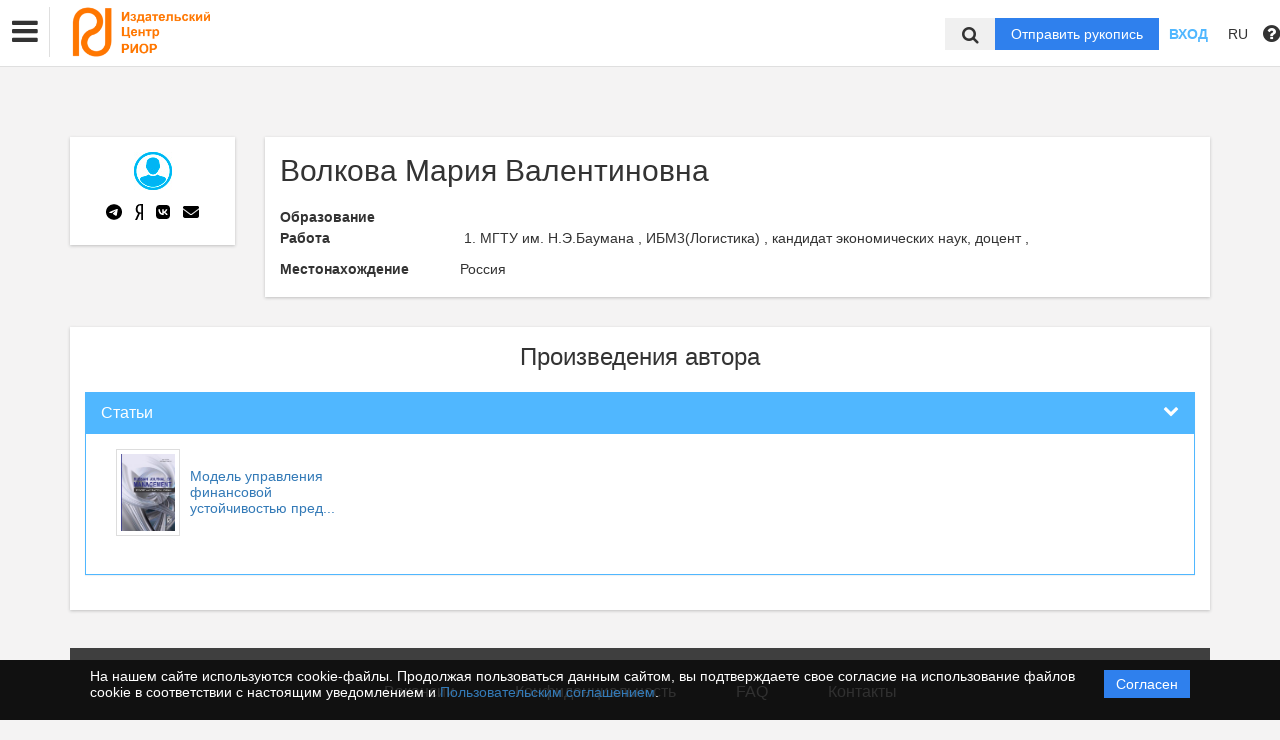

--- FILE ---
content_type: application/javascript; charset=utf-8
request_url: https://riorpub.com/ru/translations
body_size: 463209
content:
(function (t) {
t.fallback = 'en';
t.defaultDomain = 'messages';
// ru
t.add("Editorum\\Bundle\\Document\\Monography", "\u041c\u043e\u043d\u043e\u0433\u0440\u0430\u0444\u0438\u044f", "messages", "ru");
t.add("Editorum\\Bundle\\Document\\ConferenceArticle", "\u0421\u0442\u0430\u0442\u044c\u044f \u0434\u043b\u044f \u043a\u043e\u043d\u0444\u0435\u0440\u043d\u0435\u0446\u0438\u0438", "messages", "ru");
t.add("Editorum\\Bundle\\Document\\Article", "\u0421\u0442\u0430\u0442\u044c\u044f", "messages", "ru");
t.add("Editorum\\Bundle\\Document\\Textbook", "\u0423\u0447\u0435\u0431\u043d\u0438\u043a", "messages", "ru");
t.add("monography", "\u041c\u043e\u043d\u043e\u0433\u0440\u0430\u0444\u0438\u044f", "messages", "ru");
t.add("conference_article", "\u0421\u0442\u0430\u0442\u044c\u044f\/\u0442\u0435\u0437\u0438\u0441\u044b \u043a\u043e\u043d\u0444\u0435\u0440\u0435\u043d\u0446\u0438\u0438", "messages", "ru");
t.add("article", "\u0416\u0443\u0440\u043d\u0430\u043b\u044c\u043d\u0430\u044f \u0441\u0442\u0430\u0442\u044c\u044f", "messages", "ru");
t.add("textbook", "\u0423\u0447\u0435\u0431\u043d\u0438\u043a", "messages", "ru");
t.add("journal", "\u0416\u0443\u0440\u043d\u0430\u043b", "messages", "ru");
t.add("conference", "\u041a\u043e\u043d\u0444\u0435\u0440\u0435\u043d\u0446\u0438\u044f", "messages", "ru");
t.add("collection", "\u0421\u0431\u043e\u0440\u043d\u0438\u043a", "messages", "ru");
t.add("tbk", "\u0422\u0411\u041a", "messages", "ru");
t.add("udk", "\u0423\u0414\u041a", "messages", "ru");
t.add("grnti", "\u0413\u0420\u041d\u0422\u0418", "messages", "ru");
t.add("bbk", "\u0411\u0411\u041a", "messages", "ru");
t.add("order", "\u041f\u043e\u0437\u0438\u0446\u0438\u044f", "messages", "ru");
t.add("common.edit", "\u0420\u0435\u0434\u0430\u043a\u0442\u0438\u0440\u043e\u0432\u0430\u0442\u044c", "messages", "ru");
t.add("common.delete", "\u0423\u0434\u0430\u043b\u0438\u0442\u044c", "messages", "ru");
t.add("common.delete_confirm", "\u0412\u044b \u0434\u0435\u0439\u0441\u0442\u0432\u0438\u0442\u0435\u043b\u044c\u043d\u043e \u0445\u043e\u0442\u0438\u0442\u0435 \u0443\u0434\u0430\u043b\u0438\u0442\u044c?", "messages", "ru");
t.add("common.send_request", "\u041f\u043e\u0434\u0430\u0442\u044c \u0437\u0430\u044f\u0432\u043a\u0443 \u043d\u0430 \u043f\u0443\u0431\u043b\u0438\u043a\u0430\u0446\u0438\u044e", "messages", "ru");
t.add("common.send_vkr_request", "\u041f\u043e\u0434\u0430\u0442\u044c \u0437\u0430\u044f\u0432\u043a\u0443 \u043d\u0430 \u0442\u0435\u043c\u0443 \u0412\u041a\u0420", "messages", "ru");
t.add("common.send_event_request", "\u041f\u043e\u0434\u0430\u0442\u044c \u0437\u0430\u044f\u0432\u043a\u0443 \u043d\u0430 \u0441\u043e\u0431\u044b\u0442\u0438\u0435", "messages", "ru");
t.add("common.change", "\u0418\u0437\u043c\u0435\u043d\u0438\u0442\u044c", "messages", "ru");
t.add("common.quote", "\u0426\u0438\u0442\u0438\u0440\u043e\u0432\u0430\u0442\u044c", "messages", "ru");
t.add("common.create_folder", "\u0421\u043e\u0437\u0434\u0430\u0442\u044c \u043f\u0430\u043f\u043a\u0443", "messages", "ru");
t.add("common.yes", "\u0414\u0430", "messages", "ru");
t.add("common.no", "\u041d\u0435\u0442", "messages", "ru");
t.add("common.view_list", "\u0421\u043f\u0438\u0441\u043e\u043a", "messages", "ru");
t.add("common.view_gallery", "\u0413\u0430\u043b\u0435\u0440\u0435\u044f", "messages", "ru");
t.add("validation.ru", "\u0420\u0443\u0441\u0441\u043a\u043e\u0433\u043e", "messages", "ru");
t.add("validation.en", "\u0410\u043d\u0433\u043b\u0438\u0439\u0441\u043a\u043e\u0433\u043e", "messages", "ru");
t.add("validation.ru.annotation", "\u0410\u043d\u043d\u043e\u0442\u0430\u0446\u0438\u044f \u043d\u0430 \u0440\u0443\u0441\u0441\u043a\u043e\u043c \u044f\u0437\u044b\u043a\u0435", "messages", "ru");
t.add("validation.ru.keywords", "\u041a\u043b\u044e\u0447\u0435\u0432\u044b\u0435 \u0441\u043b\u043e\u0432\u0430 \u043d\u0430 \u0440\u0443\u0441\u0441\u043a\u043e\u043c \u044f\u0437\u044b\u043a\u0435", "messages", "ru");
t.add("validation.firstPage", "\u0421\u0442\u0440\u0430\u043d\u0438\u0446\u0430 \u0441", "messages", "ru");
t.add("validation.lastPage", "\u0421\u0442\u0440\u0430\u043d\u0438\u0446\u0430 \u043f\u043e", "messages", "ru");
t.add("validation.pageTotal", "\u0410\u0432\u0442\u043e\u0440\u0441\u043a\u0438\u0445 \u0441\u0442\u0440\u0430\u043d\u0438\u0446", "messages", "ru");
t.add("validation.isbn", "ISBN \u043f\u0435\u0447\u0430\u0442\u043d\u043e\u0439 \u0432\u0435\u0440\u0441\u0438\u0438", "messages", "ru");
t.add("validation.isbnOnline", "ISBN \u044d\u043b\u0435\u043a\u0442\u0440\u043e\u043d\u043d\u043e\u0439 \u0432\u0435\u0440\u0441\u0438\u0438", "messages", "ru");
t.add("validation.rubric", "\u0420\u0443\u0431\u0440\u0438\u043a\u0430", "messages", "ru");
t.add("validation.text", "\u0422\u0435\u043a\u0441\u0442", "messages", "ru");
t.add("validation.publishedPageTotal", "\u0412\u0441\u0435\u0433\u043e \u0441\u0442\u0440\u0430\u043d\u0438\u0446", "messages", "ru");
t.add("validation.authorPages", "\u0410\u0432\u0442\u043e\u0440\u0441\u043a\u0438\u0445 \u043b\u0438\u0441\u0442\u043e\u0432", "messages", "ru");
t.add("validation.volume", "\u0422\u043e\u043c", "messages", "ru");
t.add("validation.issue", "\u041d\u043e\u043c\u0435\u0440", "messages", "ru");
t.add("validation.pageCount", "\u041e\u0431\u0449\u0435\u0435 \u043a\u043e\u043b\u0438\u0447\u0435\u0441\u0442\u0432\u043e \u0441\u0442\u0440\u0430\u043d\u0438\u0446", "messages", "ru");
t.add("validation.cover", "\u041e\u0431\u043b\u043e\u0436\u043a\u0430", "messages", "ru");
t.add("validation.languages", "\u041e\u0444\u0438\u0446\u0438\u0430\u043b\u044c\u043d\u044b\u0435 \u044f\u0437\u044b\u043a\u0438", "messages", "ru");
t.add("validation.publicationNumber", "\u041d\u043e\u043c\u0435\u0440 \u0438\u0437\u0434\u0430\u043d\u0438\u044f", "messages", "ru");
t.add("validation.comment", "\u041a\u043e\u043c\u043c\u0435\u043d\u0442\u0430\u0440\u0438\u0439 \u0430\u0432\u0442\u043e\u0440\u0430", "messages", "ru");
t.add("validation.has_grif", "\u0415\u0441\u0442\u044c \u0433\u0440\u0438\u0444", "messages", "ru");
t.add("validation.section", "\u0421\u0435\u043a\u0446\u0438\u044f", "messages", "ru");
t.add("validation.previously_published", "\u041f\u0443\u0431\u043b\u0438\u043a\u043e\u0432\u0430\u043b\u0441\u044f \u043b\u0438 \u043c\u0430\u0442\u0435\u0440\u0438\u0430\u043b \u0440\u0430\u043d\u0435\u0435", "messages", "ru");
t.add("validation.published_org", "\u0418\u0437\u0434\u0430\u0442\u0435\u043b\u044c", "messages", "ru");
t.add("errors.motherHacker", "\u041a\u0442\u043e \u044d\u0442\u043e \u0442\u0443\u0442 \u043c\u0430\u043c\u043a\u0438\u043d \u0445\u0430\u043a\u0435\u0440?\u043e_0", "messages", "ru");
t.add("menu.top.main", "\u0413\u043b\u0430\u0432\u043d\u0430\u044f", "messages", "ru");
t.add("menu.top.journals", "\u0416\u0443\u0440\u043d\u0430\u043b\u044b", "messages", "ru");
t.add("menu.top.conferences", "\u041a\u043e\u043d\u0444\u0435\u0440\u0435\u043d\u0446\u0438\u0438", "messages", "ru");
t.add("menu.top.monographies", "\u041c\u043e\u043d\u043e\u0433\u0440\u0430\u0444\u0438\u0438", "messages", "ru");
t.add("menu.top.textbooks", "\u0423\u0447\u0435\u0431\u043d\u0438\u043a\u0438", "messages", "ru");
t.add("menu.top.authors", "\u0410\u0432\u0442\u043e\u0440\u044b", "messages", "ru");
t.add("menu.top.vkrs", "\u0412\u041a\u0420", "messages", "ru");
t.add("menu.side.common", "\u041e\u0431\u0449\u0438\u0435 \u0441\u0432\u0435\u0434\u0435\u043d\u0438\u044f", "messages", "ru");
t.add("menu.side.authors", "\u0410\u0432\u0442\u043e\u0440\u044b", "messages", "ru");
t.add("menu.side.text", "\u0422\u0435\u043a\u0441\u0442", "messages", "ru");
t.add("menu.side.classifs", "\u0422\u0435\u043c\u0430\u0442\u0438\u043a\u0438", "messages", "ru");
t.add("menu.side.refs", "\u0421\u043f\u0438\u0441\u043e\u043a \u043b\u0438\u0442\u0435\u0440\u0430\u0442\u0443\u0440\u044b", "messages", "ru");
t.add("menu.side.files", "\u0424\u0430\u0439\u043b\u044b", "messages", "ru");
t.add("menu.side.request", "\u041f\u043e\u0434\u0430\u0442\u044c \u0437\u0430\u044f\u0432\u043a\u0443 \u043d\u0430 \u043f\u0443\u0431\u043b\u0438\u043a\u0430\u0446\u0438\u044e", "messages", "ru");
t.add("menu.side.list", "\u0421\u043f\u0438\u0441\u043e\u043a \u043f\u0440\u043e\u0438\u0437\u0432\u0435\u0434\u0435\u043d\u0438\u0439", "messages", "ru");
t.add("menu.side.chapters", "\u0413\u043b\u0430\u0432\u044b", "messages", "ru");
t.add("menu.side.sections", "\u0421\u0435\u043a\u0446\u0438\u0438", "messages", "ru");
t.add("menu.side.degree", "\u041d\u0430\u0443\u0447\u043d\u044b\u0435 \u0441\u0432\u0435\u0434\u0435\u043d\u0438\u044f", "messages", "ru");
t.add("menu.side.job", "\u041c\u0435\u0441\u0442\u043e \u0440\u0430\u0431\u043e\u0442\u044b\/\u0443\u0447\u0435\u0431\u044b", "messages", "ru");
t.add("frontend.author.edit_title", "\u0420\u0435\u0434\u0430\u043a\u0442\u0438\u0440\u043e\u0432\u0430\u043d\u0438\u0435 \u0430\u0432\u0442\u043e\u0440\u0430 <small class=\"light\">| @name@ <\/small>", "messages", "ru");
t.add("frontend.author.degree", "\u0423\u0447\u0435\u043d\u044b\u0435 \u0441\u0442\u0435\u043f\u0435\u043d\u0438", "messages", "ru");
t.add("frontend.author.location", "\u041c\u0435\u0441\u0442\u043e\u043d\u0430\u0445\u043e\u0436\u0434\u0435\u043d\u0438\u0435", "messages", "ru");
t.add("frontend.author.workplace", "\u041c\u0435\u0441\u0442\u0430 \u0440\u0430\u0431\u043e\u0442\u044b\/\u0443\u0447\u0435\u0431\u044b", "messages", "ru");
t.add("frontend.author.education", "\u041e\u0431\u0440\u0430\u0437\u043e\u0432\u0430\u043d\u0438\u0435", "messages", "ru");
t.add("frontend.author.publications", "\u041f\u0440\u043e\u0438\u0437\u0432\u0435\u0434\u0435\u043d\u0438\u044f \u0430\u0432\u0442\u043e\u0440\u0430", "messages", "ru");
t.add("frontend.author.no_publications", "\u0423&nbsp;\u044d\u0442\u043e\u0433\u043e \u0430\u0432\u0442\u043e\u0440\u0430 \u0435\u0449\u0435&nbsp;\u043d\u0435\u0442 \u0437\u0430\u0433\u0440\u0443\u0436\u0435\u043d\u043d\u044b\u0445 \u043f\u0440\u043e\u0438\u0437\u0432\u0435\u0434\u0435\u043d\u0438\u0439", "messages", "ru");
t.add("frontend.main.statistic", "\u0421\u0442\u0430\u0442\u0438\u0441\u0442\u0438\u043a\u0430", "messages", "ru");
t.add("frontend.main.journals", "\u0416\u0443\u0440\u043d\u0430\u043b\u044b", "messages", "ru");
t.add("frontend.main.conferences", "\u041a\u043e\u043d\u0444\u0435\u0440\u0435\u043d\u0446\u0438\u0438", "messages", "ru");
t.add("frontend.main.news", "\u041d\u043e\u0432\u043e\u0441\u0442\u0438", "messages", "ru");
t.add("frontend.main.news_archive", "\u0410\u0440\u0445\u0438\u0432 \u043d\u043e\u0432\u043e\u0441\u0442\u0435\u0439", "messages", "ru");
t.add("frontend.main.collections", "\u0421\u0431\u043e\u0440\u043d\u0438\u043a\u0438", "messages", "ru");
t.add("frontend.main.monographies", "\u041c\u043e\u043d\u043e\u0433\u0440\u0430\u0444\u0438\u0438", "messages", "ru");
t.add("frontend.main.textbooks", "\u0423\u0447\u0435\u0431\u043d\u0438\u043a\u0438", "messages", "ru");
t.add("frontend.main.monographie", "\u041c\u043e\u043d\u043e\u0433\u0440\u0430\u0444\u0438\u044f", "messages", "ru");
t.add("frontend.main.textbook", "\u0423\u0447\u0435\u0431\u043d\u0438\u043a", "messages", "ru");
t.add("frontend.main.article", "\u0421\u0442\u0430\u0442\u044c\u044f", "messages", "ru");
t.add("frontend.main.confarticle", "\u0421\u0442\u0430\u0442\u044c\u044f \u043a\u043e\u043d\u0444\u0435\u0440\u0435\u043d\u0446\u0438\u0438", "messages", "ru");
t.add("frontend.main.articles", "\u0421\u0442\u0430\u0442\u044c\u0438", "messages", "ru");
t.add("frontend.main.articles_online", "\u0421\u0442\u0430\u0442\u044c\u0438 Online First", "messages", "ru");
t.add("frontend.main.reviews", "\u0420\u0435\u0446\u0435\u043d\u0437\u0438\u0438", "messages", "ru");
t.add("frontend.main.issues", "\u041d\u043e\u043c\u0435\u0440\u0430", "messages", "ru");
t.add("frontend.main.conference_articles", "\u0421\u0442\u0430\u0442\u044c\u0438 \u043a\u043e\u043d\u0444\u0435\u0440\u0435\u043d\u0446\u0438\u0439", "messages", "ru");
t.add("frontend.main.books", "\u041a\u043d\u0438\u0433\u0438", "messages", "ru");
t.add("frontend.main.authors", "\u0410\u0432\u0442\u043e\u0440\u044b", "messages", "ru");
t.add("frontend.main.read_more", "\u041f\u043e\u0434\u0440\u043e\u0431\u043d\u0435\u0435", "messages", "ru");
t.add("frontend.main.classifacators", "\u041a\u043b\u0430\u0441\u0441\u0438\u0444\u0438\u043a\u0430\u0442\u043e\u0440\u044b", "messages", "ru");
t.add("frontend.main.type", "\u0422\u0438\u043f", "messages", "ru");
t.add("frontend.common.my_publications", "\u041c\u043e\u0438 \u043f\u0440\u043e\u0438\u0437\u0432\u0435\u0434\u0435\u043d\u0438\u044f", "messages", "ru");
t.add("frontend.common.my requests", "\u041c\u043e\u0438 \u0437\u0430\u044f\u0432\u043a\u0438", "messages", "ru");
t.add("frontend.common.library", "\u0411\u0438\u0431\u043b\u0438\u043e\u0442\u0435\u043a\u0430", "messages", "ru");
t.add("frontend.common.back_to_work", "\u0412\u0435\u0440\u043d\u0443\u0442\u044c\u0441\u044f \u043a \u043f\u0440\u043e\u0438\u0437\u0432\u0435\u0434\u0435\u043d\u0438\u044e", "messages", "ru");
t.add("frontend.common.search", "\u041f\u043e\u0438\u0441\u043a", "messages", "ru");
t.add("frontend.common.adv_search", "\u0420\u0430\u0441\u0448\u0438\u0440\u0435\u043d\u043d\u044b\u0439 \u043f\u043e\u0438\u0441\u043a", "messages", "ru");
t.add("frontend.common.find", "\u0418\u0441\u043a\u0430\u0442\u044c", "messages", "ru");
t.add("frontend.common.more", "\u041f\u043e\u0434\u0440\u043e\u0431\u043d\u0435\u0435", "messages", "ru");
t.add("frontend.common.search_by.publications", "\u041f\u043e\u0438\u0441\u043a \u043f\u043e \u043f\u0443\u0431\u043b\u0438\u043a\u0430\u0446\u0438\u044f\u043c", "messages", "ru");
t.add("frontend.common.search_by.authors", "\u041f\u043e\u0438\u0441\u043a \u043f\u043e \u0430\u0432\u0442\u043e\u0440\u0430\u043c", "messages", "ru");
t.add("frontend.common.search_by.fragment", "\u041f\u043e\u0438\u0441\u043a \u043f\u043e \u0444\u0440\u0430\u0433\u043c\u0435\u043d\u0442\u0443", "messages", "ru");
t.add("frontend.common.search_by.author_orcid", "\u0410\u0432\u0442\u043e\u0440 \u0438\u043b\u0438 ORCID", "messages", "ru");
t.add("frontend.common.search_by.doi_isbn_issn", "DOI\/ISBN\/ISSN", "messages", "ru");
t.add("frontend.common.get_orcid", "\u041f\u043e\u043b\u0443\u0447\u0438\u0442\u044c ORCID", "messages", "ru");
t.add("frontend.requests.profile_edit", "\u0420\u0435\u0434\u0430\u043a\u0442\u0438\u0440\u043e\u0432\u0430\u043d\u0438\u0435 \u043f\u0440\u043e\u0444\u0438\u043b\u044f", "messages", "ru");
t.add("frontend.requests.no_requests", "\u0412\u044b \u0435\u0449\u0435 \u043d\u0435 \u043e\u0442\u043f\u0440\u0430\u0432\u0438\u043b\u0438 \u0437\u0430\u044f\u0432\u043a\u0443 \u043d\u0430 \u043f\u0443\u0431\u043b\u0438\u043a\u0430\u0446\u0438\u044e", "messages", "ru");
t.add("frontend.user_publications.publish", "\u041e\u043f\u0443\u0431\u043b\u0438\u043a\u043e\u0432\u0430\u0442\u044c", "messages", "ru");
t.add("frontend.user_publications.publish_annotation", "<p>\u0425\u043e\u0442\u0438\u0442\u0435 \u043e\u043f\u0443\u0431\u043b\u0438\u043a\u043e\u0432\u0430\u0442\u044c \u0440\u0435\u0437\u0443\u043b\u044c\u0442\u0430\u0442\u044b \u0441\u0432\u043e\u0438\u0445 \u043d\u0430\u0443\u0447\u043d\u044b\u0445 \u0438\u0441\u0441\u043b\u0435\u0434\u043e\u0432\u0430\u043d\u0438\u0439?<\/p>\n<p>\u0412&nbsp;\u0434\u0430\u043d\u043d\u043e\u043c \u0440\u0430\u0437\u0434\u0435\u043b\u0435&nbsp;\u0412\u044b \u043c\u043e\u0436\u0435\u0442\u0435:<\/p>\n<ul>\n    <li>\u043f\u043e\u0434\u0430\u0442\u044c \u0437\u0430\u044f\u0432\u043a\u0443 \u043d\u0430&nbsp;\u043f\u0443\u0431\u043b\u0438\u043a\u0430\u0446\u0438\u044e \u0432&nbsp;\u043e\u0434\u043d\u043e\u043c \u0438\u0437&nbsp;\u0436\u0443\u0440\u043d\u0430\u043b\u043e\u0432;<\/li>\n    <li>\u043d\u0430\u043f\u0440\u0430\u0432\u0438\u0442\u044c \u0441\u0442\u0430\u0442\u044c\u044e \u0432&nbsp;\u0441\u0431\u043e\u0440\u043d\u0438\u043a;<\/li>\n    <li>\u043e\u043f\u0443\u0431\u043b\u0438\u043a\u043e\u0432\u0430\u0442\u044c \u043c\u043e\u043d\u043e\u0433\u0440\u0430\u0444\u0438\u044e, \u0443\u0447\u0435\u0431\u043d\u0438\u043a \u0438\u043b\u0438 \u043f\u043e\u0441\u043e\u0431\u0438\u0435.<\/li>\n<\/ul>\n<p>\u041f\u0440\u0438 \u043f\u043e\u043b\u043e\u0436\u0438\u0442\u0435\u043b\u044c\u043d\u043e\u043c \u0440\u0435\u0448\u0435\u043d\u0438\u0438 \u0412\u0430\u0448\u0435 \u043f\u0440\u043e\u0438\u0437\u0432\u0435\u0434\u0435\u043d\u0438\u0435 \u043f\u043e\u043b\u0443\u0447\u0438\u0442 \u0438\u043d\u0434\u0435\u043a\u0441 DOI \u0438&nbsp;\u0431\u0443\u0434\u0435\u0442 \u043f\u0440\u0435\u0434\u0441\u0442\u0430\u0432\u043b\u0435\u043d\u043e \u0432&nbsp;\u0420\u0418\u041d\u0426, \u0442\u0430\u043a\u0436\u0435 \u0432\u043e\u0437\u043c\u043e\u0436\u043d\u043e \u0432\u043a\u043b\u044e\u0447\u0435\u043d\u0438\u0435 \u0432&nbsp;\u0434\u0440\u0443\u0433\u0438\u0435 \u0431\u0430\u0437\u044b \u0434\u0430\u043d\u043d\u044b\u0445.<\/p>\n<p>\u042d\u043b\u0435\u043a\u0442\u0440\u043e\u043d\u043d\u043e\u0435 \u0438\u0437\u0434\u0430\u043d\u0438\u0435 \u043c\u043e\u0436\u0435\u0442 \u0441\u043e\u043f\u0440\u043e\u0432\u043e\u0436\u0434\u0430\u0442\u044c\u0441\u044f \u0431\u0443\u043c\u0430\u0436\u043d\u043e\u0439 \u0432\u0435\u0440\u0441\u0438\u0435\u0439 \u043f\u0440\u043e\u0438\u0437\u0432\u0435\u0434\u0435\u043d\u0438\u044f.<\/p>\n", "messages", "ru");
t.add("frontend.user_publications.create_publication", "\u0421\u043e\u0437\u0434\u0430\u0442\u044c\/\u0437\u0430\u0433\u0440\u0443\u0437\u0438\u0442\u044c \u043f\u0440\u043e\u0438\u0437\u0432\u0435\u0434\u0435\u043d\u0438\u0435", "messages", "ru");
t.add("frontend.user_publications.create_publication_annotation", "<p>\u0412\u044b&nbsp;\u043c\u043e\u0436\u0435\u0442\u0435 \u0434\u043e\u043f\u043e\u043b\u043d\u0438\u0442\u044c \u0440\u0430\u0437\u0434\u0435\u043b &laquo;\u041d\u0430\u0443\u043a\u043e\u043c\u0435\u0442\u0440\u0438\u044f&raquo;, \u0437\u0430\u0433\u0440\u0443\u0437\u0438\u0432 \u0438\u043d\u0444\u043e\u0440\u043c\u0430\u0446\u0438\u044e \u043e&nbsp;\u0441\u0432\u043e\u0438\u0445 \u0440\u0430\u0431\u043e\u0442\u0430\u0445. \u0427\u0435\u043c \u0431\u043e\u043b\u044c\u0448\u0435 \u0434\u0430\u043d\u043d\u044b\u0445&nbsp;\u0412\u044b \u0437\u0430\u0433\u0440\u0443\u0437\u0438\u0442\u0435, \u0442\u0435\u043c \u0442\u043e\u0447\u043d\u0435\u0435 \u0441\u0438\u0441\u0442\u0435\u043c\u0430 \u0440\u0430\u0441\u0441\u0447\u0438\u0442\u0430\u0435\u0442 \u043d\u0430\u0443\u043a\u043e\u043c\u0435\u0442\u0440\u0438\u0447\u0435\u0441\u043a\u0438\u0435 \u043f\u043e\u043a\u0430\u0437\u0430\u0442\u0435\u043b\u0438.<\/p>\n<p>\u041f\u043e\u0441\u043b\u0435 \u043e\u043f\u0443\u0431\u043b\u0438\u043a\u043e\u0432\u0430\u043d\u0438\u044f \u043b\u044e\u0431\u043e\u0433\u043e \u043f\u0440\u043e\u0438\u0437\u0432\u0435\u0434\u0435\u043d\u0438\u044f \u0438\u043b\u0438&nbsp;\u0436\u0435 \u043f\u043e\u043b\u0443\u0447\u0435\u043d\u0438\u044f DOI \u0412\u0430\u0448 \u0430\u0432\u0442\u043e\u0440\u0441\u043a\u0438\u0439 \u043f\u0440\u043e\u0444\u0438\u043b\u044c \u0441\u0442\u0430\u043d\u0435\u0442 \u0434\u043e\u0441\u0442\u0443\u043f\u0435\u043d \u0434\u043b\u044f \u043f\u0440\u043e\u0441\u043c\u043e\u0442\u0440\u0430 \u0432&nbsp;\u0418\u043d\u0442\u0435\u0440\u043d\u0435\u0442\u0435, \u0442\u0430\u043a\u0438\u043c \u043e\u0431\u0440\u0430\u0437\u043e\u043c&nbsp;\u0412\u044b \u0441\u043c\u043e\u0436\u0435\u0442\u0435 \u0438\u0441\u043f\u043e\u043b\u044c\u0437\u043e\u0432\u0430\u0442\u044c \u0435\u0433\u043e \u0432&nbsp;\u043a\u0430\u0447\u0435\u0441\u0442\u0432\u0435 \u0432\u0438\u0437\u0438\u0442\u043a\u0438 \u0432&nbsp;\u043d\u0430\u0443\u0447\u043d\u043e\u043c \u043c\u0438\u0440\u0435.<\/p>\n", "messages", "ru");
t.add("frontend.user_publications.no_publications", "\u0423 \u0412\u0430\u0441 \u043d\u0435 \u0441\u043e\u0437\u0434\u0430\u043d\u043e \u043d\u0438 \u043e\u0434\u043d\u043e\u0439 \u043f\u0443\u0431\u043b\u0438\u043a\u0430\u0446\u0438\u0438 \u043a\u0430\u043a\u043e\u0433\u043e-\u043b\u0438\u0431\u043e \u0442\u0438\u043f\u0430.", "messages", "ru");
t.add("frontend.user_publications.authors", "\u0410\u0432\u0442\u043e\u0440\u044b", "messages", "ru");
t.add("frontend.user_publications.doi", "DOI", "messages", "ru");
t.add("frontend.user_publications.doi_annotation", "<p>\u0412\u0430\u0448\u0435 \u043f\u0440\u043e\u0438\u0437\u0432\u0435\u0434\u0435\u043d\u0438\u0435 \u0443\u0436\u0435 \u043e\u043f\u0443\u0431\u043b\u0438\u043a\u043e\u0432\u0430\u043d\u043e, \u043d\u043e&nbsp;\u043d\u0435&nbsp;\u0438\u043c\u0435\u0435\u0442 \u0438\u043d\u0434\u0435\u043a\u0441\u0430 DOI? \u042d\u0442\u043e \u043b\u0435\u0433\u043a\u043e \u0438\u0441\u043f\u0440\u0430\u0432\u0438\u0442\u044c. \u041c\u044b&nbsp;\u043f\u0440\u0438\u0441\u0432\u0430\u0438\u0432\u0430\u0435\u043c DOI \u0440\u0430\u043d\u0435\u0435 \u0438\u0437\u0434\u0430\u043d\u043d\u044b\u043c \u0440\u0430\u0431\u043e\u0442\u0430\u043c \u043f\u0443\u0442\u0435\u043c \u0438\u0445&nbsp;\u043f\u0435\u0440\u0435\u0438\u0437\u0434\u0430\u043d\u0438\u044f \u0432&nbsp;\u044d\u043b\u0435\u043a\u0442\u0440\u043e\u043d\u043d\u043e\u043c \u0432\u0438\u0434\u0435.<\/p>\n<p>\u042d\u043b\u0435\u043a\u0442\u0440\u043e\u043d\u043d\u043e\u0435 \u0438\u0437\u0434\u0430\u043d\u0438\u0435 \u043c\u043e\u0436\u0435\u0442 \u0441\u043e\u043f\u0440\u043e\u0432\u043e\u0436\u0434\u0430\u0442\u044c\u0441\u044f \u0431\u0443\u043c\u0430\u0436\u043d\u043e\u0439 \u0432\u0435\u0440\u0441\u0438\u0435\u0439 \u043f\u0440\u043e\u0438\u0437\u0432\u0435\u0434\u0435\u043d\u0438\u044f.<\/p>\n", "messages", "ru");
t.add("frontend.user_publications.in_book", "\u0412 \u043a\u043d\u0438\u0433\u0435", "messages", "ru");
t.add("frontend.user_publications.issn", "ISSN", "messages", "ru");
t.add("frontend.user_publications.isbn", "ISBN", "messages", "ru");
t.add("frontend.user_publications.originality", "\u041e\u0440\u0438\u0433\u0438\u043d\u0430\u043b\u044c\u043d\u043e\u0441\u0442\u044c", "messages", "ru");
t.add("frontend.user_publications.got_in_bases", "\u041d\u0430\u043b\u0438\u0447\u0438\u0435 \u0432 \u0431\u0430\u0437\u0430\u0445", "messages", "ru");
t.add("frontend.user_publications.created_at", "\u0421\u043e\u0437\u0434\u0430\u043d\u043e", "messages", "ru");
t.add("frontend.user_publications.updated_at", "\u041e\u0431\u043d\u043e\u0432\u043b\u0435\u043d\u043e", "messages", "ru");
t.add("frontend.user_publications.download_agreement", "\u0421\u043a\u0430\u0447\u0430\u0442\u044c \u0434\u043e\u0433\u043e\u0432\u043e\u0440", "messages", "ru");
t.add("frontend.user_publications.create", "\u0421\u043e\u0437\u0434\u0430\u0442\u044c", "messages", "ru");
t.add("frontend.user_publications.get_doi", "\u041f\u043e\u043b\u0443\u0447\u0438\u0442\u044c DOI", "messages", "ru");
t.add("frontend.user_publications.status", "\u0421\u0442\u0430\u0442\u0443\u0441", "messages", "ru");
t.add("frontend.user_publications.registration_date", "\u0414\u0430\u0442\u0430 \u0440\u0435\u0433\u0438\u0441\u0442\u0440\u0430\u0446\u0438\u0438", "messages", "ru");
t.add("frontend.user_publications.conference_dates", "\u0414\u0430\u0442\u044b \u043f\u0440\u043e\u0432\u0435\u0434\u0435\u043d\u0438\u044f", "messages", "ru");
t.add("frontend.user_publications.title", "\u041d\u0430\u0437\u0432\u0430\u043d\u0438\u0435", "messages", "ru");
t.add("frontend.user_publications.create_request", "\u041e\u0442\u043f\u0440\u0430\u0432\u0438\u0442\u044c \u0440\u0443\u043a\u043e\u043f\u0438\u0441\u044c", "messages", "ru");
t.add("frontend.user_publications.create_event_request", "\u041f\u043e\u0434\u0430\u0442\u044c \u0437\u0430\u044f\u0432\u043a\u0443 \u043d\u0430 \u0441\u043e\u0431\u044b\u0442\u0438\u0435", "messages", "ru");
t.add("frontend.user_publications.remaster_request", "\u041f\u0443\u0431\u043b\u0438\u043a\u0430\u0446\u0438\u044f \u0434\u043e\u0440\u0430\u0431\u043e\u0442\u0430\u043d\u0430", "messages", "ru");
t.add("frontend.sidebar.compositions", "\u041f\u0440\u043e\u0438\u0437\u0432\u0435\u0434\u0435\u043d\u0438\u044f", "messages", "ru");
t.add("frontend.sidebar.requests", "\u0417\u0430\u044f\u0432\u043a\u0438", "messages", "ru");
t.add("frontend.sidebar.reviews", "\u0420\u0435\u0446\u0435\u043d\u0437\u0438\u0438", "messages", "ru");
t.add("frontend.sidebar.manuscripts", "\u0420\u0443\u043a\u043e\u043f\u0438\u0441\u0438", "messages", "ru");
t.add("frontend.sidebar.published", "\u041e\u043f\u0443\u0431\u043b\u0438\u043a\u043e\u0432\u0430\u043d\u043e", "messages", "ru");
t.add("frontend.sidebar.doi", "DOI", "messages", "ru");
t.add("frontend.sidebar.with_doi", "\u041f\u0443\u0431\u043b\u0438\u043a\u0430\u0446\u0438\u0439 \u0441 DOI", "messages", "ru");
t.add("frontend.sidebar.without_doi", "\u041f\u0443\u0431\u043b\u0438\u043a\u0430\u0446\u0438\u0439 \u0431\u0435\u0437 DOI", "messages", "ru");
t.add("frontend.sidebar.h_index", "H-INDEX", "messages", "ru");
t.add("frontend.sidebar.avearage", "\u0421\u0440\u0435\u0434\u043d\u0438\u0439", "messages", "ru");
t.add("frontend.sidebar.for_year", "\u0417\u0430 \u0433\u043e\u0434", "messages", "ru");
t.add("frontend.sidebar.science_contrib", "\u041d\u0430\u0443\u0447\u043d\u044b\u0439 \u0432\u043a\u043b\u0430\u0434", "messages", "ru");
t.add("frontend.sidebar.research_teams", "\u041d\u0430\u0443\u0447\u043d\u044b\u0435 \u043a\u043e\u043b\u043b\u0435\u043a\u0442\u0438\u0432\u044b", "messages", "ru");
t.add("frontend.sidebar.co_authorship", "\u0421\u043e\u0430\u0432\u0442\u043e\u0440\u0441\u0442\u0432\u043e", "messages", "ru");
t.add("frontend.sidebar.review", "\u0420\u0435\u0446\u0435\u043d\u0437\u0438\u0440\u043e\u0432\u0430\u043d\u0438\u0435", "messages", "ru");
t.add("frontend.sidebar.library", "\u0411\u0438\u0431\u043b\u0438\u043e\u0442\u0435\u043a\u0430", "messages", "ru");
t.add("frontend.sidebar.reading", "\u0427\u0438\u0442\u0430\u044e", "messages", "ru");
t.add("frontend.sidebar.on_review", "\u041d\u0430 \u0440\u0435\u0446\u0435\u043d\u0437\u0438\u0438", "messages", "ru");
t.add("frontend.sidebar.subscriptions", "\u041f\u043e\u0434\u043f\u0438\u0441\u043a\u0438", "messages", "ru");
t.add("frontend.sidebar.research_analyst", "\u041d\u0430\u0443\u0447\u043d\u0430\u044f \u0430\u043d\u0430\u043b\u0438\u0442\u0438\u043a\u0430", "messages", "ru");
t.add("frontend.sidebar.analysis_of_scientific_texts", "\u0410\u043d\u0430\u043b\u0438\u0437 \u043d\u0430\u0443\u0447\u043d\u044b\u0445 \u0442\u0435\u043a\u0441\u0442\u043e\u0432", "messages", "ru");
t.add("frontend.sidebar.check_originality", "\u041f\u0440\u043e\u0432\u0435\u0440\u043a\u0430 \u043e\u0440\u0438\u0433\u0438\u043d\u0430\u043b\u044c\u043d\u043e\u0441\u0442\u0438", "messages", "ru");
t.add("frontend.sidebar.thematic_analysis", "\u0422\u0435\u043c\u0430\u0442\u0438\u0447\u0435\u0441\u043a\u0438\u0439 \u0430\u043d\u0430\u043b\u0438\u0437", "messages", "ru");
t.add("frontend.sidebar.buttons.publish", "\u041e\u043f\u0443\u0431\u043b\u0438\u043a\u043e\u0432\u0430\u0442\u044c", "messages", "ru");
t.add("frontend.sidebar.buttons.get", "\u041f\u043e\u043b\u0443\u0447\u0438\u0442\u044c", "messages", "ru");
t.add("frontend.sidebar.buttons.increase_index", "\u0423\u0432\u0435\u043b\u0438\u0447\u0438\u0442\u044c \u0438\u043d\u0434\u0435\u043a\u0441", "messages", "ru");
t.add("frontend.footer.about", "\u041e \u043d\u0430\u0441", "messages", "ru");
t.add("frontend.footer.contacts", "\u041a\u043e\u043d\u0442\u0430\u043a\u0442\u044b", "messages", "ru");
t.add("frontend.footer.security", "\u0411\u0435\u0437\u043e\u043f\u0430\u0441\u043d\u043e\u0441\u0442\u044c", "messages", "ru");
t.add("frontend.footer.confidencial", "\u041a\u043e\u043d\u0444\u0438\u0434\u0435\u043d\u0446\u0438\u0430\u043b\u044c\u043d\u043e\u0441\u0442\u044c", "messages", "ru");
t.add("frontend.footer.agreement", "\u0421\u043e\u0433\u043b\u0430\u0448\u0435\u043d\u0438\u0435", "messages", "ru");
t.add("frontend.footer.personal", "\u041f\u043e\u043b\u0438\u0442\u0438\u043a\u0430 \u0437\u0430\u0449\u0438\u0442\u044b \u0438 \u043e\u0431\u0440\u0430\u0431\u043e\u0442\u043a\u0438 \u043f\u0435\u0440\u0441\u043e\u043d\u0430\u043b\u044c\u043d\u044b\u0445 \u0434\u0430\u043d\u043d\u044b\u0445", "messages", "ru");
t.add("frontend.footer.support", "\u041f\u043e\u0434\u0434\u0435\u0440\u0436\u043a\u0430", "messages", "ru");
t.add("frontend.footer.instructions", "\u0418\u043d\u0441\u0442\u0440\u0443\u043a\u0446\u0438\u0438", "messages", "ru");
t.add("frontend.footer.instructions-title", "\u0418\u043d\u0441\u0442\u0440\u0443\u043a\u0446\u0438\u0438", "messages", "ru");
t.add("frontend.footer.projects", "\u041d\u0430\u0448\u0438 \u043f\u0440\u043e\u0435\u043a\u0442\u044b", "messages", "ru");
t.add("frontend.login.title", "\u0410\u0432\u0442\u043e\u0440\u0438\u0437\u0430\u0446\u0438\u044f \u0432 \u0441\u0438\u0441\u0442\u0435\u043c\u0435", "messages", "ru");
t.add("frontend.login.email", "\u0418\u043c\u044f \u043f\u043e\u043b\u044c\u0437\u043e\u0432\u0430\u0442\u0435\u043b\u044f \u0438\u043b\u0438 E-mail", "messages", "ru");
t.add("frontend.login.email_holder", "\u0412\u0432\u0435\u0434\u0438\u0442\u0435 email", "messages", "ru");
t.add("frontend.login.password", "\u041f\u0430\u0440\u043e\u043b\u044c", "messages", "ru");
t.add("frontend.login.password_holder", "\u0423\u043a\u0430\u0436\u0438\u0442\u0435 \u043f\u0430\u0440\u043e\u043b\u044c", "messages", "ru");
t.add("frontend.login.remember_me", "\u0417\u0430\u043f\u043e\u043c\u043d\u0438\u0442\u044c \u043c\u0435\u043d\u044f", "messages", "ru");
t.add("frontend.login.submit", "\u0410\u0432\u0442\u043e\u0440\u0438\u0437\u043e\u0432\u0430\u0442\u044c\u0441\u044f", "messages", "ru");
t.add("frontend.login.forgot", "* \u0417\u0430\u0431\u044b\u043b\u0438 \u043f\u0430\u0440\u043e\u043b\u044c?", "messages", "ru");
t.add("frontend.login.no_account", "\u0423 \u0412\u0430\u0441 \u0435\u0449\u0435 \u043d\u0435\u0442 \u0430\u043a\u043a\u0430\u0443\u043d\u0442\u0430?", "messages", "ru");
t.add("frontend.login.register", "\u0417\u0430\u0440\u0435\u0433\u0438\u0441\u0442\u0440\u0438\u0440\u043e\u0432\u0430\u0442\u044c\u0441\u044f", "messages", "ru");
t.add("frontend.journal.title", "\u041d\u0430\u0437\u0432\u0430\u043d\u0438\u0435", "messages", "ru");
t.add("frontend.journal.language", "\u042f\u0437\u044b\u043a \u043f\u0443\u0431\u043b\u0438\u043a\u0430\u0446\u0438\u0439", "messages", "ru");
t.add("frontend.journal.in_rinc", "\u0412\u043a\u043b\u044e\u0447\u0435\u043d \u0432 \u0420\u0418\u041d\u0426?", "messages", "ru");
t.add("frontend.journal.in_vak", "\u0412\u043a\u043b\u044e\u0447\u0435\u043d \u0432 \u0412\u0410\u041a?", "messages", "ru");
t.add("frontend.journal.in_urlichs", "\u0412\u043a\u043b\u044e\u0447\u0435\u043d \u0432 Ulrichs?", "messages", "ru");
t.add("frontend.journal.in_erihplus", "\u0412\u043a\u043b\u044e\u0447\u0435\u043d \u0432 Erih plus?", "messages", "ru");
t.add("frontend.journal.in_doaj", "\u0412\u043a\u043b\u044e\u0447\u0435\u043d \u0432 DOAJ?", "messages", "ru");
t.add("frontend.classif", "\u0422\u0435\u043c\u0430\u0442\u0438\u043a\u0438", "messages", "ru");
t.add("frontend.crearivecommons", "\u041a\u043e\u043d\u0442\u0435\u043d\u0442 \u0434\u043e\u0441\u0442\u0443\u043f\u0435\u043d \u043f\u043e\u0434 \u043b\u0438\u0446\u0435\u043d\u0437\u0438\u0435\u0439", "messages", "ru");
t.add("frontend.information", "\u041c\u0435\u0442\u0430\u0434\u0430\u043d\u043d\u044b\u0435", "messages", "ru");
t.add("frontend.people", "\u0410\u0432\u0442\u043e\u0440\u044b", "messages", "ru");
t.add("frontend.editors", "\u0420\u0435\u0434\u0430\u043a\u0442\u043e\u0440\u044b", "messages", "ru");
t.add("frontend.text", "\u0422\u0435\u043a\u0441\u0442", "messages", "ru");
t.add("frontend.chapters", "\u0413\u043b\u0430\u0432\u044b", "messages", "ru");
t.add("frontend.registration", "\u0420\u0435\u0433\u0438\u0441\u0442\u0440\u0430\u0446\u0438\u044f", "messages", "ru");
t.add("search.indexes", "\u0422\u0438\u043f \u043f\u0440\u043e\u0438\u0437\u0432\u0435\u0434\u0435\u043d\u0438\u044f", "messages", "ru");
t.add("search.fields.title", "\u041d\u0430\u0437\u0432\u0430\u043d\u0438\u0435", "messages", "ru");
t.add("search.fields.keyword", "\u041a\u043b\u044e\u0447\u0435\u0432\u044b\u0435 \u0441\u043b\u043e\u0432\u0430", "messages", "ru");
t.add("search.fields.annotation", "\u0410\u043d\u043d\u043e\u0442\u0430\u0446\u0438\u044f", "messages", "ru");
t.add("search.fields.fio", "\u0410\u0432\u0442\u043e\u0440", "messages", "ru");
t.add("search.fields.doi", "DOI", "messages", "ru");
t.add("search.fields.issn_print", "ISSN print", "messages", "ru");
t.add("search.fields.issn_online", "ISSN online", "messages", "ru");
t.add("search.fields.isbn", "ISBN", "messages", "ru");
t.add("search.fields.isbn_online", "ISBN online", "messages", "ru");
t.add("search.fields.placeofadoption", "\u041c\u0435\u0441\u0442\u043e \u043f\u0440\u0438\u043d\u044f\u0442\u0438\u044f \u0434\u043e\u043a\u0443\u043c\u0435\u043d\u0442\u0430", "messages", "ru");
t.add("search.fields.copublisher", "\u041e\u0440\u0433\u0430\u043d \u043f\u0440\u0438\u043d\u044f\u0432\u0448\u0438\u0439 \u0434\u043e\u043a\u0443\u043c\u0435\u043d\u0442", "messages", "ru");
t.add("search.fields.publication_number", "\u041d\u043e\u043c\u0435\u0440 \u0434\u043e\u043a\u0443\u043c\u0435\u043d\u0442\u0430", "messages", "ru");
t.add("search.types.Monography", "\u041c\u043e\u043d\u043e\u0433\u0440\u0430\u0444\u0438\u044f", "messages", "ru");
t.add("search.types.Textbook", "\u0423\u0447\u0435\u0431\u043d\u0438\u043a", "messages", "ru");
t.add("search.types.Article", "\u0421\u0442\u0430\u0442\u044c\u044f", "messages", "ru");
t.add("search.types.ConferenceArticle", "\u0421\u0442\u0430\u0442\u044c\u044f \u043a\u043e\u043d\u0444\u0435\u0440\u0435\u043d\u0446\u0438\u0438", "messages", "ru");
t.add("search.types.Journal", "\u0416\u0443\u0440\u043d\u0430\u043b", "messages", "ru");
t.add("search.types.Conference", "\u041a\u043e\u043d\u0444\u0435\u0440\u0435\u043d\u0446\u0438\u044f", "messages", "ru");
t.add("search.types.Regulatory", "\u041d\u043e\u0440\u043c\u0430\u0442\u0438\u0432\u043d\u044b\u0435 \u0434\u043e\u043a\u0443\u043c\u0435\u043d\u0442\u044b", "messages", "ru");
t.add("search.types.Vkr", "\u0412\u043a\u0440", "messages", "ru");
t.add("vkr.search.label", "\u041f\u043e\u0438\u0441\u043a \u043f\u043e \u0412\u041a\u0420", "messages", "ru");
t.add("vkr.collections.empty", "\u0414\u043b\u044f \u0432\u0430\u0448\u0435\u0439 \u043e\u0440\u0433\u0430\u043d\u0438\u0437\u0430\u0446\u0438\u0438 \u043d\u0435 \u0437\u0430\u0434\u0430\u043d\u044b \u043a\u043e\u043b\u043b\u0435\u043a\u0446\u0438\u0438 \u0434\u043b\u044f \u043f\u0440\u043e\u0432\u0435\u0440\u043a\u0438.", "messages", "ru");
t.add("vkr.collections.wikipedia_ru", "\u041a\u043e\u043b\u043b\u0435\u043a\u0446\u0438\u044f \u0441\u0442\u0430\u0442\u0435\u0439 \u0438\u0437 \u0412\u0438\u043a\u0438\u043f\u0435\u0434\u0438\u0438", "messages", "ru");
t.add("vkr.collections.wikipedia_en", "\u041a\u043e\u043b\u043b\u0435\u043a\u0446\u0438\u044f \u0441\u0442\u0430\u0442\u0435\u0439 \u0438\u0437 \u0430\u043d\u0433\u043b\u043e\u044f\u0437\u044b\u0447\u043d\u043e\u0439 \u0412\u0438\u043a\u0438\u043f\u0435\u0434\u0438\u0438", "messages", "ru");
t.add("vkr.collections.doctoral_dissertations", "\u0434\u043e\u043a\u0442\u043e\u0440\u0441\u043a\u0438\u0435 \u0438 \u043a\u0430\u043d\u0434\u0438\u0434\u0430\u0442\u0441\u043a\u0438\u0435 \u0430\u0432\u0442\u043e\u0440\u0435\u0444\u0435\u0440\u0430\u0442\u044b", "messages", "ru");
t.add("vkr.collections.foreign_periodicals", "\u0418\u043d\u043e\u0441\u0442\u0440\u0430\u043d\u043d\u0430\u044f \u043f\u0435\u0440\u0438\u043e\u0434\u0438\u043a\u0430", "messages", "ru");
t.add("vkr.collections.springer_open_access", "\u0421\u0442\u0430\u0442\u044c\u0438 Springer Open access", "messages", "ru");
t.add("vkr.collections.springer_closed", "\u0410\u043d\u043d\u043e\u0442\u0430\u0446\u0438\u0438 \u043a \u0437\u0430\u043a\u0440\u044b\u0442\u044b\u043c \u0441\u0442\u0430\u0442\u044c\u044f\u043c Springer", "messages", "ru");
t.add("vkr.collections.public_university", "\u0412\u043d\u0435\u0448\u043d\u0438\u0435 \u043a\u043e\u043b\u043b\u0435\u043a\u0446\u0438\u0438 \u0412\u0423\u0417\u043e\u0432", "messages", "ru");
t.add("vkr.collections.cources_essays", "\u041a\u0443\u0440\u0441\u043e\u0432\u044b\u0435 \u0438 \u0440\u0435\u0444\u0435\u0440\u0430\u0442\u044b", "messages", "ru");
t.add("vkr.collections.infra_m", "\u042d\u0411\u0421 Znanium", "messages", "ru");
t.add("vkr.collections.inner_collection", "\u0412\u043d\u0443\u0442\u0440\u0435\u043d\u043d\u044f\u044f \u043a\u043e\u043b\u043b\u0435\u043a\u0446\u0438\u044f \u0412\u041a\u0420", "messages", "ru");
t.add("vkr.collections.geotar_media", "\u042d\u0411\u0421 \u041a\u043e\u043d\u0441\u0443\u043b\u044c\u0442\u0430\u043d\u0442 \u0441\u0442\u0443\u0434\u0435\u043d\u0442\u0430 (\u0413\u042d\u041e\u0422\u0410\u0420-\u043c\u0435\u0434\u0438\u0430)", "messages", "ru");
t.add("vkr.collections.science_journals", "\u0418\u043d\u043e\u0441\u0442\u0440\u0430\u043d\u043d\u044b\u0435 \u043d\u0430\u0443\u0447\u043d\u044b\u0435 \u0436\u0443\u0440\u043d\u0430\u043b\u044b", "messages", "ru");
t.add("vkr.collections.university_kazan", "\u041a\u0430\u0437\u0430\u043d\u0441\u043a\u0438\u0439 \u0424\u0435\u0434\u0435\u0440\u0430\u043b\u044c\u043d\u044b\u0439 \u0423\u043d\u0438\u0432\u0435\u0440\u0441\u0438\u0442\u0435\u0442", "messages", "ru");
t.add("vkr.collections.university_madi", "\u041c\u043e\u0441\u043a\u043e\u0432\u0441\u043a\u0438\u0439 \u0430\u0432\u0442\u043e\u043c\u043e\u0431\u0438\u043b\u044c\u043d\u043e-\u0434\u043e\u0440\u043e\u0436\u043d\u044b\u0439 \u0433\u043e\u0441\u0443\u0434\u0430\u0440\u0441\u0442\u0432\u0435\u043d\u043d\u044b\u0439 \u0442\u0435\u0445\u043d\u0438\u0447\u0435\u0441\u043a\u0438\u0439 \u0443\u043d\u0438\u0432\u0435\u0440\u0441\u0438\u0442\u0435\u0442 (\u041c\u0410\u0414\u0418)", "messages", "ru");
t.add("vkr.collections.university_ural", "\u0423\u0440\u0430\u043b\u044c\u0441\u043a\u0438\u0439 \u0424\u0435\u0434\u0435\u0440\u0430\u043b\u044c\u043d\u044b\u0439 \u0423\u043d\u0438\u0432\u0435\u0440\u0441\u0438\u0442\u0435\u0442", "messages", "ru");
t.add("vkr.collections.nii_belgorod", "\u0411\u0435\u043b\u0433\u043e\u0440\u043e\u0434\u0441\u043a\u0438\u0439 \u0413\u043e\u0441\u0443\u0434\u0430\u0440\u0441\u0442\u0432\u0435\u043d\u043d\u044b\u0439 \u0418\u0441\u0441\u043b\u0435\u0434\u043e\u0432\u0430\u0442\u0435\u043b\u044c\u0441\u043a\u0438\u0439 \u0423\u043d\u0438\u0432\u0435\u0440\u0441\u0438\u0442\u0435\u0442", "messages", "ru");
t.add("vkr.collections.university_northern", "\u0421\u0435\u0432\u0435\u0440\u043d\u044b\u0439 (\u0430\u0440\u043a\u0442\u0438\u0447\u0435\u0441\u043a\u0438\u0439) \u0424\u0435\u0434\u0435\u0440\u0430\u043b\u044c\u043d\u044b\u0439 \u0423\u043d\u0438\u0432\u0435\u0440\u0441\u0438\u0442\u0435\u0442", "messages", "ru");
t.add("vkr.collections.university_rgutis", "\u041a\u043e\u043b\u043b\u0435\u043a\u0446\u0438\u044f \u0420\u0413\u0423\u0422\u0418\u0421", "messages", "ru");
t.add("vkr.collections.russian_journals", "\u0420\u043e\u0441\u0441\u0438\u0439\u0441\u043a\u0438\u0435 \u0436\u0443\u0440\u043d\u0430\u043b\u044b", "messages", "ru");
t.add("vkr.collections.tversu", "\u0422\u0432\u0435\u0440\u0441\u043a\u043e\u0439 \u0433\u043e\u0441\u0443\u0434\u0430\u0440\u0441\u0442\u0432\u0435\u043d\u043d\u044b\u0439 \u0443\u043d\u0438\u0432\u0435\u0440\u0441\u0438\u0442\u0435\u0442", "messages", "ru");
t.add("vkr.collections.tomsksu", "\u0422\u043e\u043c\u0441\u043a\u0438\u0439 \u0433\u043e\u0441\u0443\u0434\u0430\u0440\u0441\u0442\u0432\u0435\u043d\u043d\u044b\u0439 \u0443\u043d\u0438\u0432\u0435\u0440\u0441\u0438\u0442\u0435\u0442", "messages", "ru");
t.add("vkr.collections.nazarbuniver", "\u041a\u0430\u0437\u0430\u043d\u0441\u043a\u0438\u0439 \u0444\u0435\u0434\u0435\u0440\u0430\u043b\u044c\u043d\u044b\u0439 \u0443\u043d\u0438\u0432\u0435\u0440\u0441\u0438\u0442\u0435\u0442", "messages", "ru");
t.add("vkr.collections.belarusiansu", "\u0411\u0435\u043b\u0433\u043e\u0440\u043e\u0434\u0441\u043a\u0438\u0439 \u0433\u043e\u0441\u0443\u0434\u0430\u0440\u0441\u0442\u0432\u0435\u043d\u043d\u044b\u0439 \u043d\u0430\u0446\u0438\u043e\u043d\u0430\u043b\u044c\u043d\u044b\u0439 \u0438\u0441\u0441\u043b\u0435\u0434\u043e\u0432\u0430\u0442\u0435\u043b\u044c\u0441\u043a\u0438\u0439 \u0443\u043d\u0438\u0432\u0435\u0440\u0441\u0438\u0442\u0435\u0442", "messages", "ru");
t.add("vkr.collections.bstu", "\u0411\u0435\u043b\u0433\u043e\u0440\u043e\u0434\u0441\u043a\u0438\u0439 \u0433\u043e\u0441\u0443\u0434\u0430\u0440\u0441\u0442\u0432\u0435\u043d\u043d\u044b\u0439 \u0442\u0435\u0445\u043d\u043e\u043b\u043e\u0433\u0438\u0447\u0435\u0441\u043a\u0438\u0439 \u0443\u043d\u0438\u0432\u0435\u0440\u0441\u0438\u0442\u0435\u0442 \u0438\u043c. \u0412.\u0413.\u0428\u0443\u0445\u043e\u0432\u0430", "messages", "ru");
t.add("vkr.collections.bsut_by", "\u0411\u0435\u043b\u043e\u0440\u0443\u0441\u0441\u043a\u0438\u0439 \u0433\u043e\u0441\u0443\u0434\u0430\u0440\u0441\u0442\u0432\u0435\u043d\u043d\u044b\u0439 \u0443\u043d\u0438\u0432\u0435\u0440\u0441\u0438\u0442\u0435\u0442 \u0442\u0440\u0430\u043d\u0441\u043f\u043e\u0440\u0442\u0430", "messages", "ru");
t.add("vkr.collections.fu", "\u0424\u0438\u043d\u0430\u043d\u0441\u043e\u0432\u044b\u0439 \u0443\u043d\u0438\u0432\u0435\u0440\u0441\u0438\u0442\u0435\u0442 \u043f\u0440\u0438 \u043f\u0440\u0430\u0432\u0438\u0442\u0435\u043b\u044c\u0441\u0442\u0432\u0435 \u0420\u0424", "messages", "ru");
t.add("vkr.collections.usfeu_ru", "\u0423\u0440\u0430\u043b\u044c\u0441\u043a\u0438\u0439 \u0433\u043e\u0441\u0443\u0434\u0430\u0440\u0441\u0442\u0432\u0435\u043d\u043d\u044b\u0439 \u043b\u0435\u0441\u043e\u0442\u0435\u0445\u043d\u0438\u0447\u0435\u0441\u043a\u0438\u0439 \u0443\u043d\u0438\u0432\u0435\u0440\u0441\u0438\u0442\u0435\u0442", "messages", "ru");
t.add("vkr.collections.bspu_by", "\u0411\u0435\u043b\u043e\u0440\u0443\u0441\u0441\u043a\u0438\u0439 \u0433\u043e\u0441\u0443\u0434\u0430\u0440\u0441\u0442\u0432\u0435\u043d\u043d\u044b\u0439 \u043f\u0435\u0434\u0430\u0433\u043e\u0433\u0438\u0447\u0435\u0441\u043a\u0438\u0439 \u0443\u043d\u0438\u0432\u0435\u0440\u0441\u0438\u0442\u0435\u0442 \u0438\u043c. \u041c. \u0422\u0430\u043d\u043a\u0430", "messages", "ru");
t.add("vkr.collections.gsmu", "\u0413\u043e\u043c\u0435\u043b\u044c\u0441\u043a\u0438\u0439 \u0433\u043e\u0441\u0443\u0434\u0430\u0440\u0441\u0442\u0432\u0435\u043d\u043d\u044b\u0439 \u043c\u0435\u0434\u0438\u0446\u0438\u043d\u0441\u043a\u0438\u0439 \u0443\u043d\u0438\u0432\u0435\u0440\u0441\u0438\u0442\u0435\u0442", "messages", "ru");
t.add("vkr.collections.repo_ssau", "\u0421\u0430\u043c\u0430\u0440\u0441\u043a\u0438\u0439 \u043d\u0430\u0446\u0438\u043e\u043d\u0430\u043b\u044c\u043d\u043e \u0438\u0441\u0441\u043b\u0435\u0434\u043e\u0432\u0430\u0442\u0435\u043b\u044c\u0441\u043a\u0438\u0439 \u0443\u043d\u0438\u0432\u0435\u0440\u0441\u0438\u0442\u0435\u0442 \u0438\u043c. \u0430\u043a\u0430\u0434\u0435\u043c\u0438\u043a\u0430 \u0421. \u041f. \u041a\u043e\u0440\u043e\u043b\u0451\u0432\u0430", "messages", "ru");
t.add("vkr.collections.spbstu", "\u0421\u0430\u043d\u043a\u0442-\u041f\u0435\u0442\u0435\u0440\u0431\u0443\u0440\u0433\u0441\u043a\u0438\u0439 \u043f\u043e\u043b\u0438\u0442\u0435\u0445\u043d\u0438\u0447\u0435\u0441\u043a\u0438\u0439 \u0443\u043d\u0438\u0432\u0435\u0440\u0441\u0438\u0442\u0435\u0442 \u041f\u0435\u0442\u0440\u0430 \u0412\u0435\u043b\u0438\u043a\u043e\u0433\u043e (\u043e\u0442\u043a\u0440\u044b\u0442\u044b\u0439 \u0434\u043e\u0441\u0442\u0443\u043f)", "messages", "ru");
t.add("vkr.collections.spbstu_all", "\u0421\u0430\u043d\u043a\u0442-\u041f\u0435\u0442\u0435\u0440\u0431\u0443\u0440\u0433\u0441\u043a\u0438\u0439 \u043f\u043e\u043b\u0438\u0442\u0435\u0445\u043d\u0438\u0447\u0435\u0441\u043a\u0438\u0439 \u0443\u043d\u0438\u0432\u0435\u0440\u0441\u0438\u0442\u0435\u0442 \u041f\u0435\u0442\u0440\u0430 \u0412\u0435\u043b\u0438\u043a\u043e\u0433\u043e", "messages", "ru");
t.add("vkr.collections.ibooks", "\u042d\u0411\u0421 ibooks.ru", "messages", "ru");
t.add("vkr.collections.sportedu", "\u0411\u0435\u043b\u043e\u0440\u0443\u0441\u0441\u043a\u0438\u0439 \u0433\u043e\u0441\u0443\u0434\u0430\u0440\u0441\u0442\u0432\u0435\u043d\u043d\u044b\u0439 \u0443\u043d\u0438\u0432\u0435\u0440\u0441\u0438\u0442\u0435\u0442 \u0444\u0438\u0437\u0438\u0447\u0435\u0441\u043a\u043e\u0439 \u043a\u0443\u043b\u044c\u0442\u0443\u0440\u044b", "messages", "ru");
t.add("vkr.collections.tltsu", "\u0422\u043e\u043b\u044c\u044f\u0442\u0442\u0438\u043d\u0441\u043a\u0438\u0439 \u0433\u043e\u0441\u0443\u0434\u0430\u0440\u0441\u0442\u0432\u0435\u043d\u043d\u044b\u0439 \u0443\u043d\u0438\u0432\u0435\u0440\u0441\u0438\u0442\u0435\u0442", "messages", "ru");
t.add("vkr.collections.utmn", "\u0422\u044e\u043c\u0435\u043d\u0441\u043a\u0438\u0439 \u0433\u043e\u0441\u0443\u0434\u0430\u0440\u0441\u0442\u0432\u0435\u043d\u043d\u044b\u0439 \u0443\u043d\u0438\u0432\u0435\u0440\u0441\u0438\u0442\u0435\u0442", "messages", "ru");
t.add("vkr.collections.sibfu", "\u0421\u0438\u0431\u0438\u0440\u0441\u043a\u0438\u0439 \u0444\u0435\u0434\u0435\u0440\u0430\u043b\u044c\u043d\u044b\u0439 \u0443\u043d\u0438\u0432\u0435\u0440\u0441\u0438\u0442\u0435\u0442", "messages", "ru");
t.add("vkr.collections.bntu", "\u0411\u0435\u043b\u043e\u0440\u0443\u0441\u0441\u043a\u0438\u0439 \u043d\u0430\u0446\u0438\u043e\u043d\u0430\u043b\u044c\u043d\u044b\u0439 \u0442\u0435\u0445\u043d\u0438\u0447\u0435\u0441\u043a\u0438\u0439 \u0443\u043d\u0438\u0432\u0435\u0440\u0441\u0438\u0442\u0435\u0442", "messages", "ru");
t.add("vkr.collections.rudn", "\u0420\u043e\u0441\u0441\u0438\u0439\u0441\u043a\u0438\u0439 \u0443\u043d\u0438\u0432\u0435\u0440\u0441\u0438\u0442\u0435\u0442 \u0434\u0440\u0443\u0436\u0431\u044b \u043d\u0430\u0440\u043e\u0434\u043e\u0432 \u0438\u043c\u0435\u043d\u0438 \u041f\u0430\u0442\u0440\u0438\u0441\u0430 \u041b\u0443\u043c\u0443\u043c\u0431\u044b", "messages", "ru");
t.add("vkr.collections.grsmu", "\u0413\u0440\u043e\u0434\u043d\u0435\u043d\u0441\u043a\u0438\u0439 \u0433\u043e\u0441\u0443\u0434\u0430\u0440\u0441\u0442\u0432\u0435\u043d\u043d\u044b\u0439 \u043c\u0435\u0434\u0438\u0446\u0438\u043d\u0441\u043a\u0438\u0439 \u0443\u043d\u0438\u0432\u0435\u0440\u0441\u0438\u0442\u0435\u0442", "messages", "ru");
t.add("vkr.collections.spmi", "\u0421\u0430\u043d\u043a\u0442-\u041f\u0435\u0442\u0435\u0440\u0431\u0443\u0440\u0433\u0441\u043a\u0438\u0439 \u0433\u043e\u0440\u043d\u044b\u0439 \u0443\u043d\u0438\u0432\u0435\u0440\u0441\u0438\u0442\u0435\u0442", "messages", "ru");
t.add("vkr.collections.gsu", "\u0413\u043e\u043c\u0435\u043b\u044c\u0441\u043a\u0438\u0439 \u0433\u043e\u0441\u0443\u0434\u0430\u0440\u0441\u0442\u0432\u0435\u043d\u043d\u044b\u0439 \u0443\u043d\u0438\u0432\u0435\u0440\u0441\u0438\u0442\u0435\u0442 \u0438\u043c\u0435\u043d\u0438 \u0424\u0440\u0430\u043d\u0446\u0438\u0441\u043a\u0430 \u0421\u043a\u043e\u0440\u0438\u043d\u044b", "messages", "ru");
t.add("vkr.collections.btu", "\u0411\u0435\u043b\u043e\u0440\u0443\u0441\u0441\u043a\u0438\u0439 \u0433\u043e\u0441\u0443\u0434\u0430\u0440\u0441\u0442\u0432\u0435\u043d\u043d\u044b\u0439 \u0442\u0435\u0445\u043d\u043e\u043b\u043e\u0433\u0438\u0447\u0435\u0441\u043a\u0438\u0439 \u0443\u043d\u0438\u0432\u0435\u0440\u0441\u0438\u0442\u0435\u0442", "messages", "ru");
t.add("vkr.collections.bgam", "\u0411\u0435\u043b\u043e\u0440\u0443\u0441\u0441\u043a\u0430\u044f \u0433\u043e\u0441\u0443\u0434\u0430\u0440\u0441\u0442\u0432\u0435\u043d\u043d\u0430\u044f \u0430\u043a\u0430\u0434\u0435\u043c\u0438\u044f \u043c\u0443\u0437\u044b\u043a\u0438", "messages", "ru");
t.add("vkr.collections.buk", null, "messages", "ru");
t.add("vkr.collections.wwf", "WWF: \u0412\u0441\u0435\u043c\u0438\u0440\u043d\u044b\u0439 \u0444\u043e\u043d\u0434 \u0434\u0438\u043a\u043e\u0439 \u043f\u0440\u0438\u0440\u043e\u0434\u044b", "messages", "ru");
t.add("vkr.collections.autoref", "\u0410\u0432\u0442\u043e\u0440\u0435\u0444\u0435\u0440\u0430\u0442\u044b", "messages", "ru");
t.add("vkr.collections.referats", "\u0420\u0435\u0444\u0435\u0440\u0430\u0442\u044b", "messages", "ru");
t.add("vkr.file.not_found", "\u0424\u0430\u0439\u043b \u0412\u041a\u0420 \u043d\u0435 \u043d\u0430\u0439\u0434\u0435\u043d.", "messages", "ru");
t.add("antiplagiat.tariff.tariff", "\u0422\u0430\u0440\u0438\u0444", "messages", "ru");
t.add("antiplagiat.tariff.name", "\u041d\u0430\u0437\u0432\u0430\u043d\u0438\u0435", "messages", "ru");
t.add("antiplagiat.tariff.collections", "\u041a\u043e\u043b\u043b\u0435\u043a\u0446\u0438\u0438", "messages", "ru");
t.add("antiplagiat.tariff.subsDate", "\u0414\u0430\u0442\u0430 \u043f\u043e\u0434\u043f\u0438\u0441\u043a\u0438", "messages", "ru");
t.add("antiplagiat.tariff.expDate", "\u0414\u0430\u0442\u0430 \u043e\u043a\u043e\u043d\u0447\u0430\u043d\u0438\u044f", "messages", "ru");
t.add("antiplagiat.tariff.totalChecks", "\u0412\u0441\u0435\u0433\u043e \u043f\u0440\u043e\u0432\u0435\u0440\u043e\u043a", "messages", "ru");
t.add("antiplagiat.tariff.remainedChecks", "\u041e\u0441\u0442\u0430\u0432\u0448\u0438\u0435\u0441\u044f \u043f\u0440\u043e\u0432\u0435\u0440\u043a\u0438", "messages", "ru");
t.add("domate.tariff.tariff", "\u0422\u0430\u0440\u0438\u0444", "messages", "ru");
t.add("domate.tariff.name", "\u041d\u0430\u0437\u0432\u0430\u043d\u0438\u0435", "messages", "ru");
t.add("domate.tariff.collections", "\u041a\u043e\u043b\u043b\u0435\u043a\u0446\u0438\u0438", "messages", "ru");
t.add("domate.tariff.subsDate", "\u0414\u0430\u0442\u0430 \u043f\u043e\u0434\u043f\u0438\u0441\u043a\u0438", "messages", "ru");
t.add("domate.tariff.expDate", "\u0414\u0430\u0442\u0430 \u043e\u043a\u043e\u043d\u0447\u0430\u043d\u0438\u044f", "messages", "ru");
t.add("domate.tariff.totalChecks", "\u0412\u0441\u0435\u0433\u043e \u043f\u0440\u043e\u0432\u0435\u0440\u043e\u043a", "messages", "ru");
t.add("domate.tariff.remainedChecks", "\u041e\u0441\u0442\u0430\u0432\u0448\u0438\u0435\u0441\u044f \u043f\u0440\u043e\u0432\u0435\u0440\u043a\u0438", "messages", "ru");
t.add("ru", "\u0440\u0443\u0441\u0441\u043a\u0438\u0439", "messages", "ru");
t.add("en", "\u0430\u043d\u0433\u043b\u0438\u0439\u0441\u043a\u0438\u0439", "messages", "ru");
t.add("ru_change", "\u0420\u0443\u0441\u0441\u043a\u0438\u0439", "messages", "ru");
t.add("en_change", "English", "messages", "ru");
t.add("return_back", "\u0412\u0435\u0440\u043d\u0443\u0442\u044c\u0441\u044f \u043d\u0430\u0437\u0430\u0434", "messages", "ru");
t.add("user", "{0}\u043f\u043e\u043b\u044c\u0437\u043e\u0432\u0430\u0442\u0435\u043b\u0435\u0439|{1}\u043f\u043e\u043b\u044c\u0437\u043e\u0432\u0430\u0442\u0435\u043b\u044c|]1,4[\u043f\u043e\u043b\u044c\u0437\u043e\u0432\u0430\u0442\u0435\u043b\u044f|{4}\u043f\u043e\u043b\u044c\u0437\u043e\u0432\u0430\u0442\u0435\u043b\u044f|]4,Inf[\u043f\u043e\u043b\u044c\u0437\u043e\u0432\u0430\u0442\u0435\u043b\u0435\u0439", "messages", "ru");
t.add("conferencearticle", "\u0421\u0442\u0430\u0442\u044c\u044f\/\u0442\u0435\u0437\u0438\u0441\u044b \u043a\u043e\u043d\u0444\u0435\u0440\u0435\u043d\u0446\u0438\u0438", "messages", "ru");
t.add("regulatory", "\u041d\u043e\u0440\u043c\u0430\u0442\u0438\u0432\u043d\u044b\u0439 \u0434\u043e\u043a\u0443\u043c\u0435\u043d\u0442", "messages", "ru");
t.add("review", "\u0420\u0435\u0446\u0435\u043d\u0437\u0438\u044f", "messages", "ru");
t.add("issue", "\u0412\u044b\u043f\u0443\u0441\u043a", "messages", "ru");
t.add("event", "\u041c\u0435\u0440\u043e\u043f\u0440\u0438\u044f\u0442\u0438\u0435", "messages", "ru");
t.add("book", "\u041a\u043d\u0438\u0433\u0430", "messages", "ru");
t.add("type", "\u0422\u0438\u043f", "messages", "ru");
t.add("sharing_permission", "\u0420\u0430\u0437\u0440\u0435\u0448\u0435\u043d\u0438\u0435 \u0434\u043e\u0441\u0442\u0443\u043f\u0430", "messages", "ru");
t.add("science_elite", "\u0411\u0438\u043e\u0433\u0440\u0430\u0444\u0438\u0447\u0435\u0441\u043a\u0430\u044f \u0441\u0442\u0430\u0442\u044c\u044f<br>\u00ab\u041d\u0430\u0443\u0447\u043d\u0430\u044f \u044d\u043b\u0438\u0442\u0430\u00bb\n", "messages", "ru");
t.add("elite", "\u00ab\u041d\u0430\u0443\u0447\u043d\u0430\u044f \u044d\u043b\u0438\u0442\u0430\u00bb", "messages", "ru");
t.add("update", "\u041e\u0431\u043d\u043e\u0432\u0438\u0442\u044c", "messages", "ru");
t.add("Account is disabled.", "\u0412\u044b \u043d\u0435 \u043f\u043e\u0434\u0442\u0432\u0435\u0440\u0434\u0438\u043b\u0438 \u0430\u0434\u0440\u0435\u0441 \u044d\u043b\u0435\u043a\u0442\u0440\u043e\u043d\u043d\u044b\u0439 \u043f\u043e\u0447\u0442\u044b", "messages", "ru");
t.add("vkr", "\u0412\u041a\u0420", "messages", "ru");
t.add("bisac", "BISAC", "messages", "ru");
t.add("read", "\u0427\u0438\u0442\u0430\u0442\u044c", "messages", "ru");
t.add("download", "\u0421\u043a\u0430\u0447\u0430\u0442\u044c", "messages", "ru");
t.add("simple_user", "\u041f\u043e\u043b\u044c\u0437\u043e\u0432\u0430\u0442\u0435\u043b\u044c", "messages", "ru");
t.add("action", "\u0414\u0435\u0439\u0441\u0442\u0432\u0438\u0435", "messages", "ru");
t.add("by", "\u043e\u0442", "messages", "ru");
t.add("bookshelf_name", "\u041d\u0430\u0437\u0432\u0430\u043d\u0438\u0435 \u043a\u043d\u0438\u0436\u043d\u043e\u0439 \u043f\u043e\u043b\u043a\u0438", "messages", "ru");
t.add("bookshelf_description", "\u041e\u043f\u0438\u0441\u0430\u043d\u0438\u0435 \u043a\u043d\u0438\u0436\u043d\u043e\u0439 \u043f\u043e\u043b\u043a\u0438", "messages", "ru");
t.add("searching", "\u041f\u043e\u0438\u0441\u043a", "messages", "ru");
t.add("infra_title", "\u041d\u0430\u0443\u043a\u0430, \u043d\u043e\u0432\u0438\u043d\u043a\u0438, \u043d\u043e\u0432\u043e\u0441\u0442\u0438", "messages", "ru");
t.add("infra_slogan", "\u0427\u0438\u0442\u0430\u0439\u0442\u0435, \u043f\u043e\u0437\u043d\u0430\u0432\u0430\u0439\u0442\u0435, \u043f\u0443\u0431\u043b\u0438\u043a\u0443\u0439\u0442\u0435", "messages", "ru");
t.add("day", "\u0434\u0435\u043d\u044c", "messages", "ru");
t.add("month", "\u043c\u0435\u0441\u044f\u0446", "messages", "ru");
t.add("year", "\u0433\u043e\u0434", "messages", "ru");
t.add("files", "\u0424\u0430\u0439\u043b\u044b", "messages", "ru");
t.add("country", "\u0421\u0442\u0440\u0430\u043d\u0430", "messages", "ru");
t.add("Copublishers", "\u0421\u043e\u0438\u0437\u0434\u0430\u0442\u0435\u043b\u0438", "messages", "ru");
t.add("cookie_notification", "\u041d\u0430 \u043d\u0430\u0448\u0435\u043c \u0441\u0430\u0439\u0442\u0435 \u0438\u0441\u043f\u043e\u043b\u044c\u0437\u0443\u044e\u0442\u0441\u044f cookie-\u0444\u0430\u0439\u043b\u044b. \u041f\u0440\u043e\u0434\u043e\u043b\u0436\u0430\u044f \u043f\u043e\u043b\u044c\u0437\u043e\u0432\u0430\u0442\u044c\u0441\u044f \u0434\u0430\u043d\u043d\u044b\u043c \u0441\u0430\u0439\u0442\u043e\u043c, \u0432\u044b \u043f\u043e\u0434\u0442\u0432\u0435\u0440\u0436\u0434\u0430\u0435\u0442\u0435 \u0441\u0432\u043e\u0435 \u0441\u043e\u0433\u043b\u0430\u0441\u0438\u0435 \u043d\u0430 \u0438\u0441\u043f\u043e\u043b\u044c\u0437\u043e\u0432\u0430\u043d\u0438\u0435 \u0444\u0430\u0439\u043b\u043e\u0432 cookie \u0432 \u0441\u043e\u043e\u0442\u0432\u0435\u0442\u0441\u0442\u0432\u0438\u0438 \u0441 \u043d\u0430\u0441\u0442\u043e\u044f\u0449\u0438\u043c \u0443\u0432\u0435\u0434\u043e\u043c\u043b\u0435\u043d\u0438\u0435\u043c \u0438 <a href=\"%path%\" target=\"_blank\">\u041f\u043e\u043b\u044c\u0437\u043e\u0432\u0430\u0442\u0435\u043b\u044c\u0441\u043a\u0438\u043c \u0441\u043e\u0433\u043b\u0430\u0448\u0435\u043d\u0438\u0435\u043c<\/a>.", "messages", "ru");
t.add("accept_data_policy", "\u042f \u0441\u043e\u0433\u043b\u0430\u0441\u0435\u043d \u0441 \u0443\u0441\u043b\u043e\u0432\u0438\u044f\u043c\u0438 <a href=\"%path%\" target=\"_blank\">\u041f\u043e\u043b\u0438\u0442\u0438\u043a\u0438 \u0437\u0430\u0449\u0438\u0442\u044b \u0438 \u043e\u0431\u0440\u0430\u0431\u043e\u0442\u043a\u0438 \u043f\u0435\u0440\u0441\u043e\u043d\u0430\u043b\u044c\u043d\u044b\u0445 \u0434\u0430\u043d\u043d\u044b\u0445<\/a>", "messages", "ru");
t.add("spin_format", "\u041f\u043e\u0436\u0430\u043b\u0443\u0439\u0441\u0442\u0430, \u0432\u0432\u0435\u0434\u0438\u0442\u0435 SPIN \u0432 \u0444\u043e\u0440\u043c\u0430\u0442\u0435 1234-5678", "messages", "ru");
t.add("researcherid_format", "\u041f\u043e\u0436\u0430\u043b\u0443\u0439\u0441\u0442\u0430, \u0432\u0432\u0435\u0434\u0438\u0442\u0435 ResearcherID \u0432 \u0444\u043e\u0440\u043c\u0430\u0442\u0435 AAA-1234-2025", "messages", "ru");
t.add("graphic_annotation", "\u0413\u0440\u0430\u0444\u0438\u0447\u0435\u0441\u043a\u0430\u044f \u0430\u043d\u043d\u043e\u0442\u0430\u0446\u0438\u044f", "messages", "ru");
t.add("image_size_restrictions", "\u0428\u0438\u0440\u0438\u043d\u0430 \u0438\u0437\u043e\u0431\u0440\u0430\u0436\u0435\u043d\u0438\u044f - \u043d\u0435 \u0431\u043e\u043b\u0435\u0435 600 \u043f\u0438\u043a\u0441\u0435\u043b\u0435\u0439. \u0412\u044b\u0441\u043e\u0442\u0430 -  \u043d\u0435 \u0431\u043e\u043b\u0435\u0435 450.", "messages", "ru");
t.add("movement", "\u0423\u0432\u0430\u0436\u0430\u0435\u043c\u044b\u0435 \u043a\u043e\u043b\u043b\u0435\u0433\u0438, \u043d\u0430\u0448&nbsp;\u0441\u0430\u0439\u0442 \u043f\u0435\u0440\u0435\u0435\u0445\u0430\u043b \u0441&nbsp;<b>https:\/\/naukaru.editorum.ru<\/b> \u043d\u0430&nbsp;<b><a href=\"https:\/\/naukaru.ru\">https:\/\/naukaru.ru<\/a><\/b>.<br><br>\n\u0414\u043e\u0431\u0430\u0432\u044c\u0442\u0435 \u0441\u0441\u044b\u043b\u043a\u0443 <a href=\"https:\/\/naukaru.ru\">https:\/\/naukaru.ru<\/a> \u0432&nbsp;\u0437\u0430\u043a\u043b\u0430\u0434\u043a\u0438 \u0432\u0430\u0448\u0435\u0433\u043e \u0431\u0440\u0430\u0443\u0437\u0435\u0440\u0430 \u0438&nbsp;\u0432&nbsp;\u0434\u0430\u043b\u044c\u043d\u0435\u0439\u0448\u0435\u043c \u043f\u043e\u043b\u044c\u0437\u0443\u0439\u0442\u0435\u0441\u044c \u0442\u043e\u043b\u044c\u043a\u043e&nbsp;\u0435\u0439.<br><br>\n\u0421\u0442\u0430\u0440\u044b\u0439 \u0430\u0434\u0440\u0435\u0441 \u0431\u0443\u0434\u0435\u0442 \u0434\u043e\u0441\u0442\u0443\u043f\u0435\u043d <b>\u0434\u043e&nbsp;08.10.2017&nbsp;\u0433.<\/b>, <b>\u0434\u0430\u043b\u0435\u0435 \u0434\u043e\u0441\u0442\u0443\u043f \u043a&nbsp;\u043d\u0435\u043c\u0443 \u0431\u0443\u0434\u0435\u0442 \u0437\u0430\u043a\u0440\u044b\u0442<\/b>.\n", "messages", "ru");
t.add("loading", "\u0417\u0430\u0433\u0440\u0443\u0437\u043a\u0430", "messages", "ru");
t.add("antiplagiat.exactus", "Editorum:", "messages", "ru");
t.add("antiplagiat.antiplagiat", "\u0410\u043d\u0442\u0438\u043f\u043b\u0430\u0433\u0438\u0430\u0442.\u0440\u0443:", "messages", "ru");
t.add("antiplagiat.domate", "Domate:", "messages", "ru");
t.add("antiplagiat.many_authors", "\u0412\u043d\u0438\u043c\u0430\u043d\u0438\u0435! \u0412 \u0441\u0438\u0441\u0442\u0435\u043c\u0443 \u0410\u043d\u0442\u0438\u043f\u043b\u0430\u0433\u0438\u0430\u0442 \u0431\u0443\u0434\u0435\u0442 \u043f\u0435\u0440\u0435\u0434\u0430\u043d\u0430 \u0438\u043d\u0444\u043e\u0440\u043c\u0430\u0446\u0438\u044f \u0442\u043e\u043b\u044c\u043a\u043e \u043e 10\u0442\u0438 \u0430\u0432\u0442\u043e\u0440\u0430\u0445.", "messages", "ru");
t.add("antiplagiat.no_text_files", "\u041e\u0448\u0438\u0431\u043a\u0430! \u041d\u0435 \u043d\u0430\u0439\u0434\u0435\u043d\u043e \u0444\u0430\u0439\u043b\u043e\u0432 \u0442\u0435\u043a\u0441\u0442\u0430 \u043f\u0440\u043e\u0438\u0437\u0432\u0435\u0434\u0435\u043d\u0438\u044f \u0441 \u043f\u043e\u0434\u0445\u043e\u0434\u044f\u0449\u0438\u043c\u0438 \u0440\u0430\u0441\u0448\u0438\u0440\u0435\u043d\u0438\u044f\u043c\u0438 (.txt, .docx, .html, .htm, .pdf, .rtf, .odt, .pptx)!", "messages", "ru");
t.add("antiplagiat.report.actions_disabled", "\u0414\u043e\u0436\u0434\u0438\u0442\u0435\u0441\u044c \u043e\u043a\u043e\u043d\u0447\u0430\u043d\u0438\u044f \u0442\u0435\u043a\u0443\u0449\u0435\u0439 \u043e\u043f\u0435\u0440\u0430\u0446\u0438\u0438", "messages", "ru");
t.add("antiplagiat.report.action_in_process", "\u0418\u0434\u0435\u0442 \u0437\u0430\u043f\u0440\u043e\u0441 \u0432 \u0441\u0438\u0441\u0442\u0435\u043c\u0443 \u0410\u043d\u0442\u0438\u043f\u043b\u0430\u0433\u0438\u0430\u0442", "messages", "ru");
t.add("antiplagiat.report.suspicious", "\u041f\u043e\u0434\u043e\u0437\u0440\u0438\u0442\u0435\u043b\u044c\u043d\u044b\u0439 \u0444\u0430\u0439\u043b", "messages", "ru");
t.add("antiplagiat.report.link.short", "\u041a\u0440\u0430\u0442\u043a\u0438\u0439 \u043e\u0442\u0447\u0435\u0442", "messages", "ru");
t.add("antiplagiat.report.link.readonly", "\u041d\u0435\u0440\u0435\u0434\u0430\u043a\u0442\u0438\u0440\u0443\u0435\u043c\u044b\u0439 \u043e\u0442\u0447\u0435\u0442", "messages", "ru");
t.add("antiplagiat.report.link.web", "\u041e\u0442\u0447\u0435\u0442 \u043d\u0430 \u0441\u0430\u0439\u0442\u0435 \u0430\u043d\u0442\u0438\u043f\u043b\u0430\u0433\u0438\u0430\u0442", "messages", "ru");
t.add("antiplagiat.report.link.cert", "\u0421\u0435\u0440\u0442\u0438\u0444\u0438\u043a\u0430\u0442", "messages", "ru");
t.add("antiplagiat.report.score", "\u041f\u0440\u043e\u0446\u0435\u043d\u0442 \u043f\u043b\u0430\u0433\u0438\u0430\u0442\u0430", "messages", "ru");
t.add("antiplagiat.report.plagiarism", "\u0421\u043e\u0432\u043f\u0430\u0434\u0435\u043d\u0438\u044f", "messages", "ru");
t.add("antiplagiat.report.legal", "\u0426\u0438\u0442\u0438\u0440\u043e\u0432\u0430\u043d\u0438\u0435", "messages", "ru");
t.add("antiplagiat.report.selfCite", "\u0421\u0430\u043c\u043e\u0446\u0438\u0442\u0438\u0440\u043e\u0432\u0430\u043d\u0438\u0435", "messages", "ru");
t.add("antiplagiat.report.unknown", "\u041e\u0440\u0438\u0433\u0438\u043d\u0430\u043b\u044c\u043d\u043e\u0441\u0442\u044c", "messages", "ru");
t.add("domate.exactus", "Editorum:", "messages", "ru");
t.add("domate.antiplagiat", "\u0410\u043d\u0442\u0438\u043f\u043b\u0430\u0433\u0438\u0430\u0442.\u0440\u0443:", "messages", "ru");
t.add("domate.domate", "Domate:", "messages", "ru");
t.add("domate.many_authors", "\u0412\u043d\u0438\u043c\u0430\u043d\u0438\u0435! \u0412 \u0441\u0438\u0441\u0442\u0435\u043c\u0443 \u0410\u043d\u0442\u0438\u043f\u043b\u0430\u0433\u0438\u0430\u0442 \u0431\u0443\u0434\u0435\u0442 \u043f\u0435\u0440\u0435\u0434\u0430\u043d\u0430 \u0438\u043d\u0444\u043e\u0440\u043c\u0430\u0446\u0438\u044f \u0442\u043e\u043b\u044c\u043a\u043e \u043e 10\u0442\u0438 \u0430\u0432\u0442\u043e\u0440\u0430\u0445.", "messages", "ru");
t.add("domate.no_text_files", "\u041e\u0448\u0438\u0431\u043a\u0430! \u041d\u0435 \u043d\u0430\u0439\u0434\u0435\u043d\u043e \u0444\u0430\u0439\u043b\u043e\u0432 \u0442\u0435\u043a\u0441\u0442\u0430 \u043f\u0440\u043e\u0438\u0437\u0432\u0435\u0434\u0435\u043d\u0438\u044f \u0441 \u043f\u043e\u0434\u0445\u043e\u0434\u044f\u0449\u0438\u043c\u0438 \u0440\u0430\u0441\u0448\u0438\u0440\u0435\u043d\u0438\u044f\u043c\u0438 (.txt, .docx, .html, .htm, .pdf, .rtf, .odt, .pptx)!", "messages", "ru");
t.add("domate.report.actions_disabled", "\u0414\u043e\u0436\u0434\u0438\u0442\u0435\u0441\u044c \u043e\u043a\u043e\u043d\u0447\u0430\u043d\u0438\u044f \u0442\u0435\u043a\u0443\u0449\u0435\u0439 \u043e\u043f\u0435\u0440\u0430\u0446\u0438\u0438", "messages", "ru");
t.add("domate.report.action_in_process", "\u0418\u0434\u0435\u0442 \u0437\u0430\u043f\u0440\u043e\u0441 \u0432 \u0441\u0438\u0441\u0442\u0435\u043c\u0443 Domate", "messages", "ru");
t.add("domate.report.suspicious", "\u041f\u043e\u0434\u043e\u0437\u0440\u0438\u0442\u0435\u043b\u044c\u043d\u044b\u0439 \u0444\u0430\u0439\u043b", "messages", "ru");
t.add("domate.report.link.short", "\u041a\u0440\u0430\u0442\u043a\u0438\u0439 \u043e\u0442\u0447\u0435\u0442", "messages", "ru");
t.add("domate.report.link.readonly", "\u041d\u0435\u0440\u0435\u0434\u0430\u043a\u0442\u0438\u0440\u0443\u0435\u043c\u044b\u0439 \u043e\u0442\u0447\u0435\u0442", "messages", "ru");
t.add("domate.report.link.web", "\u041e\u0442\u0447\u0435\u0442 \u043d\u0430 \u0441\u0430\u0439\u0442\u0435 domate", "messages", "ru");
t.add("domate.report.link.cert", "\u0421\u0435\u0440\u0442\u0438\u0444\u0438\u043a\u0430\u0442", "messages", "ru");
t.add("domate.report.score", "\u041f\u0440\u043e\u0446\u0435\u043d\u0442 \u043f\u043b\u0430\u0433\u0438\u0430\u0442\u0430", "messages", "ru");
t.add("domate.report.plagiarism", "\u0421\u043e\u0432\u043f\u0430\u0434\u0435\u043d\u0438\u044f", "messages", "ru");
t.add("domate.report.legal", "\u0426\u0438\u0442\u0438\u0440\u043e\u0432\u0430\u043d\u0438\u0435", "messages", "ru");
t.add("domate.report.selfCite", "\u0421\u0430\u043c\u043e\u0446\u0438\u0442\u0438\u0440\u043e\u0432\u0430\u043d\u0438\u0435", "messages", "ru");
t.add("domate.report.unknown", "\u041e\u0440\u0438\u0433\u0438\u043d\u0430\u043b\u044c\u043d\u043e\u0441\u0442\u044c", "messages", "ru");
t.add("authorize.accept", "\u0420\u0430\u0437\u0440\u0435\u0448\u0438\u0442\u044c", "messages", "ru");
t.add("authorize.reject", "\u0417\u0430\u043f\u0440\u0435\u0442\u0438\u0442\u044c", "messages", "ru");
t.add("authorize.asks", "\u043f\u0440\u043e\u0441\u0438\u0442 \u0412\u0430\u0441 \u0432\u043e\u0439\u0442\u0438 \u0441 \u0438\u0441\u043f\u043e\u043b\u044c\u0437\u043e\u0432\u0430\u043d\u0438\u0435\u043c \u0412\u0430\u0448\u0435\u0433\u043e \u0430\u043a\u043a\u0430\u0443\u043d\u0442\u0430 Editorum", "messages", "ru");
t.add("administration.regulatory.list", "\u041d\u043e\u0440\u043c\u0430\u0442\u0438\u0432\u043d\u044b\u0435 \u0434\u043e\u043a\u0443\u043c\u0435\u043d\u0442\u044b", "messages", "ru");
t.add("administration.regulatory.of_regulatorys", "\u043d\u043e\u0440\u043c\u0430\u0442\u0438\u0432\u043d\u044b\u0445 \u0434\u043e\u043a\u0443\u043c\u0435\u043d\u0442\u043e\u0432", "messages", "ru");
t.add("administration.regulatory.create", "\u0421\u043e\u0437\u0434\u0430\u0442\u044c", "messages", "ru");
t.add("administration.regulatory.creating", "C\u043e\u0437\u0434\u0430\u043d\u0438\u0435 \u043d\u043e\u0440\u043c\u0430\u0442\u0438\u0432\u043d\u043e\u0433\u043e \u0434\u043e\u043a\u0443\u043c\u0435\u043d\u0442\u0430", "messages", "ru");
t.add("administration.hello", "\u041f\u0440\u0438\u0432\u0435\u0442\u0441\u0442\u0432\u0443\u0435\u043c \u0412\u0430\u0441 \u043d\u0430 \u043f\u043e\u0440\u0442\u0430\u043b\u0435", "messages", "ru");
t.add("administration.title", "\u041d\u0430\u0437\u0432\u0430\u043d\u0438\u0435", "messages", "ru");
t.add("administration.title_ru", "\u041d\u0430\u0437\u0432\u0430\u043d\u0438\u0435 \u0440\u0443\u0441\u0441\u043a\u043e\u0435", "messages", "ru");
t.add("administration.title_en", "\u041d\u0430\u0437\u0432\u0430\u043d\u0438\u0435 \u0430\u043d\u0433\u043b\u0438\u0439\u0441\u043a\u043e\u0435", "messages", "ru");
t.add("administration.saved", "\u0421\u043e\u0445\u0440\u0430\u043d\u0435\u043d\u043e", "messages", "ru");
t.add("administration.pages_total", "\u0412\u0441\u0435\u0433\u043e \u0441\u0442\u0440\u0430\u043d\u0438\u0446", "messages", "ru");
t.add("administration.confirmation", "\u041f\u043e\u0434\u0442\u0432\u0435\u0440\u0436\u0434\u0435\u043d\u0438\u0435", "messages", "ru");
t.add("administration.delete_sure", "\u0412\u044b \u0443\u0432\u0435\u0440\u0435\u043d\u044b, \u0447\u0442\u043e \u0445\u043e\u0442\u0438\u0442\u0435 \u0443\u0434\u0430\u043b\u0438\u0442\u044c", "messages", "ru");
t.add("administration.agreement.create_templ", "\u0421\u043e\u0437\u0434\u0430\u0442\u044c \u0448\u0430\u0431\u043b\u043e\u043d \u0434\u043e\u0433\u043e\u0432\u043e\u0440\u0430", "messages", "ru");
t.add("administration.agreement.list_templ", "\u0421\u043f\u0438\u0441\u043e\u043a \u0448\u0430\u0431\u043b\u043e\u043d\u043e\u0432 \u0434\u043e\u0433\u043e\u0432\u043e\u0440\u043e\u0432", "messages", "ru");
t.add("administration.agreement.title_templ", "\u041d\u0430\u0437\u0432\u0430\u043d\u0438\u0435 \u0448\u0430\u0431\u043b\u043e\u043d\u0430", "messages", "ru");
t.add("administration.agreement.archive", "\u0410\u0440\u0445\u0438\u0432\u043d\u044b\u0439", "messages", "ru");
t.add("administration.agreement.no_template", "\u0414\u043b\u044f \u0412\u0430\u0448\u0435\u0439 \u043e\u0440\u0433\u0430\u043d\u0438\u0437\u0430\u0446\u0438\u0438 \u0435\u0449\u0435 \u043d\u0435\u0442 \u0448\u0430\u0431\u043b\u043e\u043d\u043e\u0432", "messages", "ru");
t.add("administration.agreement.editing_templ", "\u0420\u0435\u0434\u0430\u043a\u0442\u0438\u0440\u043e\u0432\u0430\u043d\u0438\u0435 \u0448\u0430\u0431\u043b\u043e\u043d\u0430 \u0434\u043e\u0433\u043e\u0432\u043e\u0440\u0430", "messages", "ru");
t.add("administration.article.create", "\u0421\u043e\u0437\u0434\u0430\u0442\u044c \u0441\u0442\u0430\u0442\u044c\u044e", "messages", "ru");
t.add("administration.article.list", "\u0421\u043f\u0438\u0441\u043e\u043a \u0441\u0442\u0430\u0442\u0435\u0439", "messages", "ru");
t.add("administration.article.of_compositions", "\u043f\u0440\u043e\u0438\u0437\u0432\u0435\u0434\u0435\u043d\u0438\u0439", "messages", "ru");
t.add("administration.article.title", "\u041d\u0430\u0437\u0432\u0430\u043d\u0438\u0435 \u0441\u0442\u0430\u0442\u044c\u0438", "messages", "ru");
t.add("administration.article.creating", "\u0421\u043e\u0437\u0434\u0430\u043d\u0438\u0435 \u0441\u0442\u0430\u0442\u044c\u0438", "messages", "ru");
t.add("administration.article.editing", "\u0420\u0435\u0434\u0430\u043a\u0442\u0438\u0440\u043e\u0432\u0430\u043d\u0438\u0435 \u0441\u0442\u0430\u0442\u044c\u0438", "messages", "ru");
t.add("administration.article.journal_material", "\u0436\u0443\u0440\u043d\u0430\u043b\u044c\u043d\u044b\u0439 \u043c\u0430\u0442\u0435\u0440\u0438\u0430\u043b", "messages", "ru");
t.add("administration.article.file_type", "\u0412\u044b\u0431\u0435\u0440\u0438\u0442\u0435 \u0442\u0438\u043f \u0437\u0430\u0433\u0440\u0443\u0436\u0430\u0435\u043c\u043e\u0433\u043e \u0444\u0430\u0439\u043b\u0430", "messages", "ru");
t.add("administration.author.create", "\u0421\u043e\u0437\u0434\u0430\u0442\u044c \u0430\u0432\u0442\u043e\u0440\u0430", "messages", "ru");
t.add("administration.author.list", "\u0421\u043f\u0438\u0441\u043e\u043a \u0430\u0432\u0442\u043e\u0440\u043e\u0432", "messages", "ru");
t.add("administration.author.of_authors", "\u0430\u0432\u0442\u043e\u0440\u043e\u0432", "messages", "ru");
t.add("administration.author.creating", "\u0421\u043e\u0437\u0434\u0430\u043d\u0438\u0435 \u043d\u043e\u0432\u043e\u0433\u043e \u0430\u0432\u0442\u043e\u0440\u0430", "messages", "ru");
t.add("administration.author.same_address", "\u0410\u0434\u0440\u0435\u0441 \u043f\u0440\u043e\u0436\u0438\u0432\u0430\u043d\u0438\u044f \u0441\u043e\u0432\u043f\u0430\u0434\u0430\u0435\u0442 \u0441 \u0430\u0434\u0440\u0435\u0441\u043e\u043c \u0440\u0435\u0433\u0438\u0441\u0442\u0440\u0430\u0446\u0438\u0438?", "messages", "ru");
t.add("administration.author.region", "\u041e\u0431\u043b\u0430\u0441\u0442\u044c", "messages", "ru");
t.add("administration.author.fact_address", "\u0410\u0434\u0440\u0435\u0441 \u0444\u0430\u043a\u0442\u0438\u0447\u0435\u0441\u043a\u043e\u0433\u043e \u043f\u0440\u043e\u0436\u0438\u0432\u0430\u043d\u0438\u044f", "messages", "ru");
t.add("administration.author.scopus_link", "\u0421\u0441\u044b\u043b\u043a\u0430 \u043d\u0430 \u043f\u0440\u043e\u0444\u0438\u043b\u044c \u0430\u0432\u0442\u043e\u0440\u0430 \u0432 Scopus", "messages", "ru");
t.add("administration.author.researcher_link", "\u0421\u0441\u044b\u043b\u043a\u0430 \u043d\u0430 \u043f\u0440\u043e\u0444\u0438\u043b\u044c \u0430\u0432\u0442\u043e\u0440\u0430 \u0432 ResearcherID", "messages", "ru");
t.add("administration.author.rinc_link", "\u0421\u0441\u044b\u043b\u043a\u0430 \u043d\u0430 \u043f\u0440\u043e\u0444\u0438\u043b\u044c \u0430\u0432\u0442\u043e\u0440\u0430 \u0432 \u0420\u0418\u041d\u0426", "messages", "ru");
t.add("administration.author.web_of_science", "\u0421\u0441\u044b\u043b\u043a\u0430 \u043d\u0430 \u043f\u0440\u043e\u0444\u0438\u043b\u044c \u0430\u0432\u0442\u043e\u0440\u0430 \u0432 Web of Science", "messages", "ru");
t.add("administration.collection.list", "\u0421\u043f\u0438\u0441\u043e\u043a \u0441\u0431\u043e\u0440\u043d\u0438\u043a\u043e\u0432", "messages", "ru");
t.add("administration.collection.of_collection", "\u0441\u0431\u043e\u0440\u043d\u0438\u043a\u043e\u0432", "messages", "ru");
t.add("administration.collection.title", "\u041d\u0430\u0437\u0432\u0430\u043d\u0438\u0435 \u0441\u0431\u043e\u0440\u043d\u0438\u043a\u0430", "messages", "ru");
t.add("administration.collection.creating", "\u0421\u043e\u0437\u0434\u0430\u043d\u0438\u0435 \u0441\u0431\u043e\u0440\u043d\u0438\u043a\u0430", "messages", "ru");
t.add("administration.collection.editing", "\u0420\u0435\u0434\u0430\u043a\u0442\u0438\u0440\u043e\u0432\u0430\u043d\u0438\u0435 \u0441\u0431\u043e\u0440\u043d\u0438\u043a\u0430", "messages", "ru");
t.add("administration.collection.formation", "\u0424\u043e\u0440\u043c\u0438\u0440\u043e\u0432\u0430\u043d\u0438\u0435 \u0441\u0431\u043e\u0440\u043d\u0438\u043a\u0430", "messages", "ru");
t.add("administration.collection.formation_left", "\u0421\u043b\u0435\u0432\u0430: \u043e\u0442\u043e\u0431\u0440\u0430\u0436\u0430\u0435\u0442\u0441\u044f \u0441\u043f\u0438\u0441\u043e\u043a \u0441\u0442\u0430\u0442\u0435\u0439, \u043f\u043e\u0434\u0430\u043d\u043d\u044b\u0445 \u0432 \u043a\u043e\u043d\u0444\u0435\u0440\u0435\u043d\u0446\u0438\u044e", "messages", "ru");
t.add("administration.collection.formation_right", "\u0421\u043f\u0440\u0430\u0432\u0430: \u043e\u0442\u043e\u0431\u0440\u0430\u0436\u0430\u0435\u0442\u0441\u044f \u0441\u043f\u0438\u0441\u043e\u043a \u0434\u043e\u0441\u0442\u0443\u043f\u043d\u044b\u0445 \u0434\u043b\u044f \u0434\u043e\u0431\u0430\u0432\u043b\u0435\u043d\u0438\u044f \u0441\u0442\u0430\u0442\u0435\u0439. \u0412\u044b\u0434\u0435\u043b\u0438\u0442\u0435 \u0441\u0442\u0430\u0442\u044c\u044e, \u043d\u0430\u0436\u0430\u0432 \u043d\u0430 \u0435\u0435 \u043d\u0430\u0437\u0432\u0430\u043d\u0438\u0435 \u043b\u0435\u0432\u043e\u0439 \u043a\u043d\u043e\u043f\u043a\u043e\u0439 \u043c\u044b\u0448\u043a\u0438, \u0438 \u043f\u0435\u0440\u0435\u043d\u0435\u0441\u0438\u0442\u0435 \u0435\u0435 \u0432 \u0434\u0440\u0443\u0433\u043e\u0439 \u0441\u0442\u043e\u043b\u0431\u0435\u0446 \u0441 \u043f\u043e\u043c\u043e\u0449\u044c\u044e \u043a\u043d\u043e\u043f\u043e\u043a \"<<\", \">>\" \u0438\u043b\u0438 \u043f\u0435\u0440\u0435\u0442\u0430\u0449\u0438\u0442\u0435 \u043c\u044b\u0448\u043a\u043e\u0439.", "messages", "ru");
t.add("administration.collection.content", "\u0421\u043e\u0434\u0435\u0440\u0436\u0438\u043c\u043e\u0435 \u0441\u0431\u043e\u0440\u043d\u0438\u043a\u0430", "messages", "ru");
t.add("administration.collection.submitted_articles", "\u041f\u043e\u0434\u0430\u043d\u043d\u044b\u0435 \u0432 \u043a\u043e\u043d\u0444\u0435\u0440\u0435\u043d\u0446\u0438\u044e \u0441\u0442\u0430\u0442\u044c\u0438", "messages", "ru");
t.add("administration.collection.quantity", "\u041a\u043e\u043b\u0438\u0447\u0435\u0441\u0442\u0432\u043e \u0441\u0442\u0430\u0442\u0435\u0439", "messages", "ru");
t.add("administration.collection.add", "\u0414\u043e\u0431\u0430\u0432\u0438\u0442\u044c \u0441\u0431\u043e\u0440\u043d\u0438\u043a", "messages", "ru");
t.add("administration.review.create", "\u0421\u043e\u0437\u0434\u0430\u0442\u044c \u0440\u0435\u0446\u0435\u043d\u0437\u0438\u044e", "messages", "ru");
t.add("administration.review.list", "\u0421\u043f\u0438\u0441\u043e\u043a \u0440\u0435\u0446\u0435\u043d\u0437\u0438\u0439", "messages", "ru");
t.add("administration.review.of_reviews", "\u0440\u0435\u0446\u0435\u043d\u0437\u0438\u0439", "messages", "ru");
t.add("administration.review.title", "\u041d\u0430\u0437\u0432\u0430\u043d\u0438\u0435 \u0440\u0435\u0446\u0435\u043d\u0437\u0438\u0440\u0443\u0435\u043c\u043e\u0433\u043e \u043f\u0440\u043e\u0438\u0437\u0432\u0435\u0434\u0435\u043d\u0438\u044f", "messages", "ru");
t.add("administration.review.editing", "\u0420\u0435\u0434\u0430\u043a\u0442\u0438\u0440\u043e\u0432\u0430\u043d\u0438\u0435 \u0440\u0435\u0446\u0435\u043d\u0437\u0438\u0438 \u0434\u043b\u044f \u043f\u0440\u043e\u0438\u0437\u0432\u0435\u0434\u0435\u043d\u0438\u044f", "messages", "ru");
t.add("administration.review.creating", "\u0421\u043e\u0437\u0434\u0430\u043d\u0438\u0435 \u0440\u0435\u0446\u0435\u043d\u0437\u0438\u0438", "messages", "ru");
t.add("administration.review.request", "\u0420\u0435\u0446\u0435\u043d\u0437\u0438\u0440\u043e\u0432\u0430\u043d\u0438\u0435", "messages", "ru");
t.add("administration.review.declined_succesfully", "\u0417\u0430\u044f\u0432\u043a\u0430 \u0443\u0441\u043f\u0435\u0448\u043d\u043e \u043e\u0442\u043a\u043b\u043e\u043d\u0435\u043d\u0430", "messages", "ru");
t.add("administration.review.reject", "\u041e\u0442\u043a\u043b\u043e\u043d\u0438\u0442\u044c", "messages", "ru");
t.add("administration.review.submit", "\u041f\u0440\u0438\u043d\u044f\u0442\u044c", "messages", "ru");
t.add("administration.review.reject_confirm", "\u0414\u043e\u0440\u043e\u0433\u043e\u0439 \u0430\u0432\u0442\u043e\u0440, \u0432\u044b \u0434\u0435\u0439\u0441\u0442\u0432\u0438\u0442\u0435\u043b\u044c\u043d\u043e \u0445\u043e\u0442\u0438\u0442\u0435 \u043e\u0442\u043a\u043b\u043e\u043d\u0438\u0442\u044c \u0440\u0435\u0446\u0435\u043d\u0437\u0438\u044e?", "messages", "ru");
t.add("administration.review.author", "\u0410\u0432\u0442\u043e\u0440", "messages", "ru");
t.add("administration.review.reviewer", "\u0420\u0435\u0446\u0435\u043d\u0437\u0435\u043d\u0442", "messages", "ru");
t.add("administration.review.show_types.show_full", "\u041f\u043e\u043a\u0430\u0437\u044b\u0432\u0430\u0442\u044c \u0438\u043c\u044f \u0440\u0435\u0446\u0435\u043d\u0437\u0435\u043d\u0442\u0430 \u0438 \u0442\u0435\u043a\u0441\u0442", "messages", "ru");
t.add("administration.review.show_types.only_author", "\u041f\u043e\u043a\u0430\u0437\u044b\u0432\u0430\u0442\u044c \u0442\u043e\u043b\u044c\u043a\u043e \u0438\u043c\u044f \u0440\u0435\u0446\u0435\u043d\u0437\u0435\u043d\u0442\u0430", "messages", "ru");
t.add("administration.review.show_types.only_text", "\u041f\u043e\u043a\u0430\u0437\u044b\u0432\u0430\u0442\u044c \u0442\u043e\u043b\u044c\u043a\u043e \u0442\u0435\u043a\u0441\u0442", "messages", "ru");
t.add("administration.conference.create", "\u0421\u043e\u0437\u0434\u0430\u0442\u044c \u043a\u043e\u043d\u0444\u0435\u0440\u0435\u043d\u0446\u0438\u044e", "messages", "ru");
t.add("administration.conference.list", "\u0421\u043f\u0438\u0441\u043e\u043a \u043a\u043e\u043d\u0444\u0435\u0440\u0435\u043d\u0446\u0438\u0439", "messages", "ru");
t.add("administration.conference.of_conference", "\u043a\u043e\u043d\u0444\u0435\u0440\u0435\u043d\u0446\u0438\u0439", "messages", "ru");
t.add("administration.conference.title", "\u041d\u0430\u0437\u0432\u0430\u043d\u0438\u0435 \u043a\u043e\u043d\u0444\u0435\u0440\u0435\u043d\u0446\u0438\u0438", "messages", "ru");
t.add("administration.conference.editing", "\u0420\u0435\u0434\u0430\u043a\u0442\u0438\u0440\u043e\u0432\u0430\u043d\u0438\u0435 \u043a\u043e\u043d\u0444\u0435\u0440\u0435\u043d\u0446\u0438\u0438", "messages", "ru");
t.add("administration.conference.creating", "\u0421\u043e\u0437\u0434\u0430\u043d\u0438\u0435 \u043a\u043e\u043d\u0444\u0435\u0440\u0435\u043d\u0446\u0438\u0438", "messages", "ru");
t.add("administration.conference.sections", "\u0421\u043f\u0438\u0441\u043e\u043a \u0441\u0435\u043a\u0446\u0438\u0439", "messages", "ru");
t.add("administration.conference.year", "\u0413\u043e\u0434", "messages", "ru");
t.add("administration.conf_article.create", "\u0421\u043e\u0437\u0434\u0430\u0442\u044c \u0441\u0442\u0430\u0442\u044c\u044e \u0434\u043b\u044f \u043a\u043e\u043d\u0444\u0435\u0440\u0435\u043d\u0446\u0438\u0438", "messages", "ru");
t.add("administration.conf_article.creating", "\u0421\u043e\u0437\u0434\u0430\u043d\u0438\u0435 \u0441\u0442\u0430\u0442\u044c\u0438 \u043a\u043e\u043d\u0444\u0435\u0440\u0435\u043d\u0446\u0438\u0438", "messages", "ru");
t.add("administration.conf_article.editing", "\u0420\u0435\u0434\u0430\u043a\u0442\u0438\u0440\u043e\u0432\u0430\u043d\u0438\u0435 \u0441\u0442\u0430\u0442\u044c\u0438 \u0434\u043b\u044f \u043a\u043e\u043d\u0444\u0435\u0440\u0435\u043d\u0446\u0438\u0438", "messages", "ru");
t.add("administration.conf_article.editing_abstract", "\u0420\u0435\u0434\u0430\u043a\u0442\u0438\u0440\u043e\u0432\u0430\u043d\u0438\u0435 \u0442\u0435\u0437\u0438\u0441\u043e\u0432 \u043a\u043e\u043d\u0444\u0435\u0440\u0435\u043d\u0446\u0438\u0438", "messages", "ru");
t.add("administration.conf_article.type", "\u0422\u0438\u043f \u043c\u0430\u0442\u0435\u0440\u0438\u0430\u043b\u0430", "messages", "ru");
t.add("administration.edn.reserve", "\u0417\u0430\u0440\u0435\u0437\u0435\u0440\u0432\u0438\u0440\u043e\u0432\u0430\u0442\u044c EDN", "messages", "ru");
t.add("administration.edn.list", "\u0421\u043f\u0438\u0441\u043e\u043a EDN", "messages", "ru");
t.add("administration.doi.send", "\u041e\u0442\u043f\u0440\u0430\u0432\u0438\u0442\u044c \u0437\u0430\u043f\u0440\u043e\u0441 DOI", "messages", "ru");
t.add("administration.doi.sendcross", "\u041e\u0442\u043f\u0440\u0430\u0432\u0438\u0442\u044c \u0437\u0430\u043f\u0440\u043e\u0441 Crossmark", "messages", "ru");
t.add("administration.doi.requests", "\u0417\u0430\u043f\u0440\u043e\u0441\u044b DOI", "messages", "ru");
t.add("administration.doi.in_issue", "\u0414\u043b\u044f \u0434\u0430\u043d\u043d\u043e\u0439 \u0441\u0442\u0430\u0442\u044c\u0438 DOI \u0437\u0430\u043f\u0440\u043e\u0448\u0435\u043d \u0447\u0435\u0440\u0435\u0437 \u043d\u043e\u043c\u0435\u0440", "messages", "ru");
t.add("administration.doi.in_collection", "\u0414\u043b\u044f \u0434\u0430\u043d\u043d\u043e\u0439 \u0441\u0442\u0430\u0442\u044c\u0438 DOI \u0437\u0430\u043f\u0440\u043e\u0448\u0435\u043d \u0447\u0435\u0440\u0435\u0437 \u0441\u0431\u043e\u0440\u043d\u0438\u043a", "messages", "ru");
t.add("administration.doi.monography", "\u0414\u043b\u044f \u0434\u0430\u043d\u043d\u043e\u0439 \u043c\u043e\u043d\u043e\u0433\u0440\u0430\u0444\u0438\u0438 DOI \u0443\u0436\u0435 \u043f\u0440\u0438\u0441\u0432\u043e\u0435\u043d", "messages", "ru");
t.add("administration.doi.textbook", "\u0414\u043b\u044f \u0434\u0430\u043d\u043d\u043e\u0433\u043e \u0443\u0447\u0435\u0431\u043d\u0438\u043a\u0430 DOI \u0443\u0436\u0435 \u043f\u0440\u0438\u0441\u0432\u043e\u0435\u043d", "messages", "ru");
t.add("administration.doi.rules", "\u0414\u043b\u044f \u043e\u0442\u043f\u0440\u0430\u0432\u043a\u0438 \u0437\u0430\u043f\u0440\u043e\u0441\u0430 \u0432 DOI \u043d\u0443\u0436\u043d\u043e \u0437\u0430\u043f\u043e\u043b\u043d\u0438\u0442\u044c \u0432\u0441\u0435 \u043d\u0435\u043e\u0431\u0445\u043e\u0434\u0438\u043c\u044b\u0435 \u0434\u0430\u043d\u043d\u044b\u0435", "messages", "ru");
t.add("administration.doi.restriction", "\u041e\u0433\u0440\u0430\u043d\u0438\u0447\u0435\u043d\u0438\u0435 DOI", "messages", "ru");
t.add("administration.doaj.requests", "\u0417\u0430\u043f\u0440\u043e\u0441\u044b DOAJ", "messages", "ru");
t.add("administration.doaj.send", "\u041e\u0442\u043f\u0440\u0430\u0432\u0438\u0442\u044c \u0437\u0430\u043f\u0440\u043e\u0441 DOAJ", "messages", "ru");
t.add("administration.doaj.no_doi", "\u043d\u0435 \u0438\u043c\u0435\u0435\u0442 DOI", "messages", "ru");
t.add("administration.doaj.not_published", "\u043d\u0435 \u043e\u043f\u0443\u0431\u043b\u0438\u043a\u043e\u0432\u0430\u043d\u0430", "messages", "ru");
t.add("administration.doaj.no_doi_url", "\u043d\u0435 \u0432\u044b\u0441\u0442\u0430\u0432\u043b\u0435\u043d DOI URL", "messages", "ru");
t.add("administration.doaj.status.2", "\u0437\u0430\u043f\u0440\u043e\u0448\u0435\u043d", "messages", "ru");
t.add("administration.doaj.status.1", "\u043f\u0440\u0438\u043d\u044f\u0442", "messages", "ru");
t.add("administration.doaj.status.0", "\u043e\u0448\u0438\u0431\u043a\u0430", "messages", "ru");
t.add("administration.doaj.status.nan", "\u043d\u0435 \u0437\u0430\u043f\u0440\u043e\u0448\u0435\u043d", "messages", "ru");
t.add("administration.event.create", "\u0421\u043e\u0437\u0434\u0430\u0442\u044c", "messages", "ru");
t.add("administration.event.editing", "\u0420\u0435\u0434\u0430\u043a\u0442\u0438\u0440\u043e\u0432\u0430\u043d\u0438\u0435 \u043c\u0435\u0440\u043e\u043f\u0440\u0438\u044f\u0442\u0438\u044f", "messages", "ru");
t.add("administration.event.list", "\u0421\u043f\u0438\u0441\u043e\u043a \u043c\u0435\u0440\u043e\u043f\u0440\u0438\u044f\u0442\u0438\u0439", "messages", "ru");
t.add("administration.event.of_event", "\u043c\u0435\u0440\u043e\u043f\u0440\u0438\u044f\u0442\u0438\u0439", "messages", "ru");
t.add("administration.event.type", "\u0422\u0438\u043f", "messages", "ru");
t.add("administration.event.year", "\u0413\u043e\u0434", "messages", "ru");
t.add("administration.event.creating", "\u0421\u043e\u0437\u0434\u0430\u043d\u0438\u0435 \u043c\u0435\u0440\u043e\u043f\u0440\u0438\u044f\u0442\u0438\u044f", "messages", "ru");
t.add("administration.event.index_number", "\u041f\u043e\u0440\u044f\u0434\u043a\u043e\u0432\u044b\u0439 \u043d\u043e\u043c\u0435\u0440", "messages", "ru");
t.add("administration.event.sections", "\u0421\u0435\u043a\u0446\u0438\u0438", "messages", "ru");
t.add("administration.event.show_elite", "\u041f\u0440\u043e\u0441\u043c\u043e\u0442\u0440 \u043d\u0430\u0443\u0447\u043d\u043e\u0439 \u044d\u043b\u0438\u0442\u044b", "messages", "ru");
t.add("administration.event.show_tender", "\u041f\u0440\u043e\u0441\u043c\u043e\u0442\u0440 \u043a\u043e\u043d\u043a\u0443\u0440\u0441\u0430", "messages", "ru");
t.add("administration.event.show_event", "\u041f\u0440\u043e\u0441\u043c\u043e\u0442\u0440 \u043c\u0435\u0440\u043e\u043f\u0440\u0438\u044f\u0442\u0438\u044f", "messages", "ru");
t.add("administration.event.add", "\u0414\u043e\u0431\u0430\u0432\u0438\u0442\u044c", "messages", "ru");
t.add("administration.event.tender_type", "\u0422\u0438\u043f \u043a\u043e\u043d\u043a\u0443\u0440\u0441\u0430", "messages", "ru");
t.add("administration.event.of_science_elite", "\u0441\u0442\u0430\u0442\u0435\u0439", "messages", "ru");
t.add("administration.event.science_elite.create", "\u0421\u043e\u0437\u0434\u0430\u0442\u044c \u0441\u0442\u0430\u0442\u044c\u044e \"\u043d\u0430\u0443\u0447\u043d\u0430\u044f \u044d\u043b\u0438\u0442\u0430\"", "messages", "ru");
t.add("administration.employee.title", "\u0421\u043e\u0437\u0434\u0430\u043d\u0438\u0435 \u043d\u043e\u0432\u043e\u0433\u043e \u043f\u043e\u043b\u044c\u0437\u043e\u0432\u0430\u0442\u0435\u043b\u044f", "messages", "ru");
t.add("administration.employee.editing", "\u0420\u0435\u0434\u0430\u043a\u0442\u0438\u0440\u043e\u0432\u0430\u043d\u0438\u0435 \u043f\u043e\u043b\u044c\u0437\u043e\u0432\u0430\u0442\u0435\u043b\u044f", "messages", "ru");
t.add("administration.employee.password", "\u041f\u0430\u0440\u043e\u043b\u044c", "messages", "ru");
t.add("administration.employee.second_password", "\u041f\u043e\u0432\u0442\u043e\u0440\u0438\u0442\u0435 \u043f\u0430\u0440\u043e\u043b\u044c", "messages", "ru");
t.add("administration.employee.create_new", "\u0421\u043e\u0437\u0434\u0430\u0442\u044c \u043d\u043e\u0432\u043e\u0433\u043e \u0441\u043e\u0442\u0440\u0443\u0434\u043d\u0438\u043a\u0430?", "messages", "ru");
t.add("administration.employee.privelege", "\u041f\u0440\u0438\u0432\u0438\u043b\u0435\u0433\u0438\u0438", "messages", "ru");
t.add("administration.employee.change_password", "\u0414\u043e\u043b\u0436\u0435\u043d \u0441\u043c\u0435\u043d\u0438\u0442\u044c \u043f\u0430\u0440\u043e\u043b\u044c \u043f\u043e\u0441\u043b\u0435 \u0432\u0445\u043e\u0434\u0430?", "messages", "ru");
t.add("administration.employee.enabled", "\u0410\u043a\u0442\u0438\u0432\u0435\u043d", "messages", "ru");
t.add("administration.employee.locked", "\u0417\u0430\u0431\u043b\u043e\u043a\u0438\u0440\u043e\u0432\u0430\u043d", "messages", "ru");
t.add("administration.employee.send_request_notification", "\u041f\u043e\u043b\u0443\u0447\u0430\u0442\u044c email \u043e \u043d\u043e\u0432\u044b\u0445 \u0437\u0430\u044f\u0432\u043a\u0430\u0445?", "messages", "ru");
t.add("administration.employee.subscription_list", "\u0412\u044b\u0431\u0435\u0440\u0438\u0442\u0435 \u0442\u0438\u043f \u0440\u0430\u0441\u0441\u044b\u043b\u043a\u0438", "messages", "ru");
t.add("administration.issue.list", "\u0421\u043f\u0438\u0441\u043e\u043a \u043d\u043e\u043c\u0435\u0440\u043e\u0432", "messages", "ru");
t.add("administration.issue.of_issues", "\u043d\u043e\u043c\u0435\u0440\u043e\u0432", "messages", "ru");
t.add("administration.issue.title", "\u041d\u0430\u0437\u0432\u0430\u043d\u0438\u0435 \u043d\u043e\u043c\u0435\u0440\u0430", "messages", "ru");
t.add("administration.issue.creating", "\u0421\u043e\u0437\u0434\u0430\u043d\u0438\u0435 \u043d\u043e\u043c\u0435\u0440\u0430", "messages", "ru");
t.add("administration.issue.edit", "\u0420\u0435\u0434\u0430\u043a\u0442\u0438\u0440\u043e\u0432\u0430\u043d\u0438\u0435 \u043d\u043e\u043c\u0435\u0440\u0430", "messages", "ru");
t.add("administration.issue.rubrics", "\u0421\u043f\u0438\u0441\u043e\u043a \u0440\u0443\u0431\u0440\u0438\u043a \u043d\u043e\u043c\u0435\u0440\u0430", "messages", "ru");
t.add("administration.issue.formation", "\u0424\u043e\u0440\u043c\u0438\u0440\u043e\u0432\u0430\u043d\u0438\u0435 \u0436\u0443\u0440\u043d\u0430\u043b\u044c\u043d\u043e\u0433\u043e \u043d\u043e\u043c\u0435\u0440\u0430", "messages", "ru");
t.add("administration.issue.content", "\u0421\u043e\u0434\u0435\u0440\u0436\u0438\u043c\u043e\u0435 \u043d\u043e\u043c\u0435\u0440\u0430", "messages", "ru");
t.add("administration.issue.articles_list", "\u0421\u043f\u0438\u0441\u043e\u043a \u0441\u0442\u0430\u0442\u0435\u0439 \u043d\u043e\u043c\u0435\u0440\u0430", "messages", "ru");
t.add("administration.journal.create", "\u0421\u043e\u0437\u0434\u0430\u0442\u044c \u0436\u0443\u0440\u043d\u0430\u043b", "messages", "ru");
t.add("administration.journal.list", "\u0421\u043f\u0438\u0441\u043e\u043a \u0436\u0443\u0440\u043d\u0430\u043b\u043e\u0432", "messages", "ru");
t.add("administration.journal.all", "\u0412\u0441\u0435\u0433\u043e", "messages", "ru");
t.add("administration.journal.of_journals", "\u0436\u0443\u0440\u043d\u0430\u043b\u043e\u0432", "messages", "ru");
t.add("administration.journal.print", "\u043f\u0435\u0447\u0430\u0442\u043d\u043e\u0439 \u0432\u0435\u0440\u0441\u0438\u0438", "messages", "ru");
t.add("administration.journal.online", "\u044d\u043b\u0435\u043a\u0442\u0440. \u0432\u0435\u0440\u0441\u0438\u0438", "messages", "ru");
t.add("administration.journal.creating", "\u0421\u043e\u0437\u0434\u0430\u043d\u0438\u0435 \u0436\u0443\u0440\u043d\u0430\u043b\u0430", "messages", "ru");
t.add("administration.journal.rubrics", "\u0421\u043f\u0438\u0441\u043e\u043a \u0440\u0443\u0431\u0440\u0438\u043a \u0436\u0443\u0440\u043d\u0430\u043b\u0430", "messages", "ru");
t.add("administration.journal.issues", "\u0421\u043f\u0438\u0441\u043e\u043a \u043d\u043e\u043c\u0435\u0440\u043e\u0432 \u0436\u0443\u0440\u043d\u0430\u043b\u0430", "messages", "ru");
t.add("administration.journal.create_issue", "\u0421\u043e\u0437\u0434\u0430\u0442\u044c \u043d\u043e\u043c\u0435\u0440", "messages", "ru");
t.add("administration.journal.formation", "\u0424\u043e\u0440\u043c\u0438\u0440\u043e\u0432\u0430\u043d\u0438\u0435 \u0436\u0443\u0440\u043d\u0430\u043b\u044c\u043d\u044b\u0445 \u043d\u043e\u043c\u0435\u0440\u043e\u0432", "messages", "ru");
t.add("administration.journal.formation_left", "\u0421\u043b\u0435\u0432\u0430: \u043e\u0442\u043e\u0431\u0440\u0430\u0436\u0430\u0435\u0442\u0441\u044f \u0441\u043f\u0438\u0441\u043e\u043a \u0441\u0442\u0430\u0442\u0435\u0439 \u0432 \u0436\u0443\u0440\u043d\u0430\u043b\u044c\u043d\u043e\u043c \u043d\u043e\u043c\u0435\u0440\u0435", "messages", "ru");
t.add("administration.journal.formation_right", "\u0421\u043f\u0440\u0430\u0432\u0430: \u043e\u0442\u043e\u0431\u0440\u0430\u0436\u0430\u0435\u0442\u0441\u044f \u0441\u043f\u0438\u0441\u043e\u043a \u0434\u043e\u0441\u0442\u0443\u043f\u043d\u044b\u0445 \u0434\u043b\u044f \u0434\u043e\u0431\u0430\u0432\u043b\u0435\u043d\u0438\u044f \u0441\u0442\u0430\u0442\u0435\u0439. \u0412\u044b\u0434\u0435\u043b\u0438\u0442\u0435 \u0441\u0442\u0430\u0442\u044c\u044e, \u043d\u0430\u0436\u0430\u0432 \u043d\u0430 \u0435\u0435 \u043d\u0430\u0437\u0432\u0430\u043d\u0438\u0435 \u043b\u0435\u0432\u043e\u0439 \u043a\u043d\u043e\u043f\u043a\u043e\u0439 \u043c\u044b\u0448\u043a\u0438, \u0438 \u043f\u0435\u0440\u0435\u043d\u0435\u0441\u0438\u0442\u0435 \u0435\u0435 \u0432 \u0434\u0440\u0443\u0433\u043e\u0439 \u0441\u0442\u043e\u043b\u0431\u0435\u0446 \u0441 \u043f\u043e\u043c\u043e\u0449\u044c\u044e \u043a\u043d\u043e\u043f\u043e\u043a \"<<\", \">>\" \u0438\u043b\u0438 \u043f\u0435\u0440\u0435\u0442\u0430\u0449\u0438\u0442\u0435 \u043c\u044b\u0448\u043a\u043e\u0439.", "messages", "ru");
t.add("administration.journal.no_issues", "\u0412 \u0434\u0430\u043d\u043d\u043e\u043c \u0436\u0443\u0440\u043d\u0430\u043b\u0435 \u043d\u0435\u0442 \u043d\u0438 \u043e\u0434\u043d\u043e\u0433\u043e \u043d\u043e\u043c\u0435\u0440\u0430", "messages", "ru");
t.add("administration.journal.submitted_articles", "\u041f\u043e\u0434\u0430\u043d\u043d\u044b\u0435 \u0432 \u0436\u0443\u0440\u043d\u0430\u043b \u0441\u0442\u0430\u0442\u044c\u0438", "messages", "ru");
t.add("administration.journal.articles_list", "\u041f\u0443\u043b \u0441\u0442\u0430\u0442\u0435\u0439 \u0436\u0443\u0440\u043d\u0430\u043b\u0430", "messages", "ru");
t.add("administration.journal.no_articles", "\u041d\u0435\u0442 \u0441\u0442\u0430\u0442\u0435\u0439", "messages", "ru");
t.add("administration.journal.rights", "\u041f\u0440\u0430\u0432\u0430", "messages", "ru");
t.add("administration.journal.adding", "\u0414\u043e\u0431\u0430\u0432\u043b\u0435\u043d\u0438\u0435 \u043f\u0440\u0430\u0432 \u043f\u043e\u043b\u044c\u0437\u043e\u0432\u0430\u0442\u0435\u043b\u044e", "messages", "ru");
t.add("administration.journal.access_manage", "\u041f\u0440\u0430\u0432\u0430 \u043d\u0430 \u0443\u043f\u0440\u0430\u0432\u043b\u0435\u043d\u0438\u0435 \u0436\u0443\u0440\u043d\u0430\u043b\u043e\u043c", "messages", "ru");
t.add("administration.journal.add_access", "\u0414\u043e\u0431\u0430\u0432\u0438\u0442\u044c \u043f\u043e\u043b\u044c\u0437\u043e\u0432\u0430\u0442\u0435\u043b\u044f \u0438 \u043f\u0440\u0430\u0432\u0430", "messages", "ru");
t.add("administration.journal.view", "\u041f\u0440\u043e\u0441\u043c\u043e\u0442\u0440\u0435\u0442\u044c", "messages", "ru");
t.add("administration.journal.edit", "\u0420\u0435\u0434\u0430\u043a\u0442\u0438\u0440\u043e\u0432\u0430\u0442\u044c", "messages", "ru");
t.add("administration.journal.grant", "\u041d\u0430\u0437\u043d\u0430\u0447\u0438\u0442\u044c \u043f\u0440\u0430\u0432\u0430 \u0441\u043e\u0442\u0440\u0443\u0434\u043d\u0438\u043a\u0443", "messages", "ru");
t.add("administration.journal.request", "\u0423\u043f\u0440\u0430\u0432\u043b\u0435\u043d\u0438\u0435 \u0437\u0430\u044f\u0432\u043a\u0430\u043c\u0438", "messages", "ru");
t.add("administration.journal.review", "\u0420\u0435\u0446\u0435\u043d\u0437\u0438\u0438", "messages", "ru");
t.add("administration.journal.agreement", "\u0414\u043e\u0433\u043e\u0432\u043e\u0440\u0430", "messages", "ru");
t.add("administration.monography.list", "\u0421\u043f\u0438\u0441\u043e\u043a \u043c\u043e\u043d\u043e\u0433\u0440\u0430\u0444\u0438\u0439", "messages", "ru");
t.add("administration.monography.create", "\u0421\u043e\u0437\u0434\u0430\u0442\u044c \u043c\u043e\u043d\u043e\u0433\u0440\u0430\u0444\u0438\u044e", "messages", "ru");
t.add("administration.monography.of_monography", "\u043c\u043e\u043d\u043e\u0433\u0440\u0430\u0444\u0438\u0439", "messages", "ru");
t.add("administration.monography.title", "\u041d\u0430\u0437\u0432\u0430\u043d\u0438\u0435 \u043c\u043e\u043d\u043e\u0433\u0440\u0430\u0444\u0438\u0438", "messages", "ru");
t.add("administration.monography.editing", "\u0420\u0435\u0434\u0430\u043a\u0442\u0438\u0440\u043e\u0432\u0430\u043d\u0438\u0435 \u043c\u043e\u043d\u043e\u0433\u0440\u0430\u0444\u0438\u0438", "messages", "ru");
t.add("administration.monography.creating", "\u0421\u043e\u0437\u0434\u0430\u043d\u0438\u0435 \u043c\u043e\u043d\u043e\u0433\u0440\u0430\u0444\u0438\u0438", "messages", "ru");
t.add("administration.monography.edit_chapter", "\u0420\u0435\u0434\u0430\u043a\u0442\u0438\u0440\u043e\u0432\u0430\u043d\u0438\u0435 \u0433\u043b\u0430\u0432\u044b", "messages", "ru");
t.add("administration.news_article.editing", "\u0420\u0435\u0434\u0430\u043a\u0442\u0438\u0440\u043e\u0432\u0430\u043d\u0438\u0435 \u043d\u043e\u0432\u043e\u0441\u0442\u0438", "messages", "ru");
t.add("administration.news_article.creating", "\u0421\u043e\u0437\u0434\u0430\u043d\u0438\u0435 \u043d\u043e\u0432\u043e\u0441\u0442\u0438", "messages", "ru");
t.add("administration.import_task.list", "\u0421\u043f\u0438\u0441\u043e\u043a \u0437\u0430\u0434\u0430\u0447 \u0438\u043c\u043f\u043e\u0440\u0442\u0430", "messages", "ru");
t.add("administration.import_task.no_tasks", "\u0412\u044b \u0435\u0449\u0435 \u043d\u0435 \u0441\u043e\u0437\u0434\u0430\u043b\u0438 \u0437\u0430\u0434\u0430\u0447", "messages", "ru");
t.add("administration.organization.organization", "\u041e\u0440\u0433\u0430\u043d\u0438\u0437\u0430\u0446\u0438\u044f", "messages", "ru");
t.add("administration.organization.create", "\u0421\u043e\u0437\u0434\u0430\u0442\u044c \u043d\u043e\u0432\u0443\u044e \u043e\u0440\u0433\u0430\u043d\u0438\u0437\u0430\u0446\u0438\u044e", "messages", "ru");
t.add("administration.organization.list", "\u0421\u043f\u0438\u0441\u043e\u043a \u043e\u0440\u0433\u0430\u043d\u0438\u0437\u0430\u0446\u0438\u0439", "messages", "ru");
t.add("administration.organization.name", "\u041d\u0430\u0437\u0432\u0430\u043d\u0438\u0435 \u043e\u0440\u0433\u0430\u043d\u0438\u0437\u0430\u0446\u0438\u0438", "messages", "ru");
t.add("administration.organization.staff", "\u0421\u043e\u0442\u0440\u0443\u0434\u043d\u0438\u043a\u0438 \u043f\u043e \u044e\u0440. \u043b\u0438\u0446\u0430\u043c", "messages", "ru");
t.add("administration.organization.editing", "\u0420\u0435\u0434\u0430\u043a\u0442\u0438\u0440\u043e\u0432\u0430\u043d\u0438\u0435 \u0441\u0432\u0435\u0434\u0435\u043d\u0438\u0439 \u043e\u0431 \u043e\u0440\u0433\u0430\u043d\u0438\u0437\u0430\u0446\u0438\u0438", "messages", "ru");
t.add("administration.organization.create_corporate", "\u0421\u043e\u0437\u0434\u0430\u0442\u044c \u043d\u043e\u0432\u043e\u0435 \u044e\u0440.\u043b\u0438\u0446\u043e", "messages", "ru");
t.add("administration.organization.list_corporate", "\u0421\u043f\u0438\u0441\u043e\u043a \u044e\u0440.\u043b\u0438\u0446", "messages", "ru");
t.add("administration.organization.name_corporate", "\u041d\u0430\u0437\u0432\u0430\u043d\u0438\u0435 \u044e\u0440.\u043b\u0438\u0446\u0430", "messages", "ru");
t.add("administration.organization.creating_corporate", "\u0421\u043e\u0437\u0434\u0430\u043d\u0438\u0435 \u044e\u0440. \u043b\u0438\u0446\u0430", "messages", "ru");
t.add("administration.organization.edit_settings", "\u0420\u0435\u0434\u0430\u043a\u0442\u0438\u0440\u043e\u0432\u0430\u043d\u0438\u0435 \u043d\u0430\u0441\u0442\u0440\u043e\u0435\u043a \u043c\u043e\u0434\u0443\u043b\u0435\u0439 \u043e\u0440\u0433\u0430\u043d\u0438\u0437\u0430\u0446\u0438\u0438", "messages", "ru");
t.add("administration.organization.limit_upload", "\u041e\u0433\u0440\u0430\u043d\u0438\u0447\u0435\u043d\u0438\u044f \u043d\u0430 \u0437\u0430\u0433\u0440\u0443\u0437\u043a\u0443 \u0412\u041a\u0420 \u0434\u043b\u044f \u044e\u0440.\u043b\u0438\u0446 \u043e\u0440\u0433\u0430\u043d\u0438\u0437\u0430\u0446\u0438\u0438", "messages", "ru");
t.add("administration.organization.rest.add", "\u041f\u043e\u0434\u043a\u043b\u044e\u0447\u0438\u0442\u044c API", "messages", "ru");
t.add("administration.organization.rest.list", "\u041d\u0430\u0441\u0442\u0440\u043e\u0439\u043a\u0438 API", "messages", "ru");
t.add("administration.organization.employee.add", "\u0414\u043e\u0431\u0430\u0432\u0438\u0442\u044c \u0441\u043e\u0442\u0440\u0443\u0434\u043d\u0438\u043a\u0430", "messages", "ru");
t.add("administration.organization.employee.upload", "\u0417\u0430\u0433\u0440\u0443\u0437\u0438\u0442\u044c \u0441\u043e\u0442\u0440\u0443\u0434\u043d\u0438\u043a\u043e\u0432", "messages", "ru");
t.add("administration.organization.employee.list", "\u0421\u043f\u0438\u0441\u043e\u043a \u0441\u043e\u0442\u0440\u0443\u0434\u043d\u0438\u043a\u043e\u0432", "messages", "ru");
t.add("administration.organization.employee.editing", "\u0420\u0435\u0434\u0430\u043a\u0442\u0438\u0440\u043e\u0432\u0430\u043d\u0438\u0435 \u0440\u0430\u0431\u043e\u0442\u043d\u0438\u043a\u0430", "messages", "ru");
t.add("administration.organization.sharing_permission.add", "\u0414\u043e\u0431\u0430\u0432\u0438\u0442\u044c \u0440\u0430\u0437\u0440\u0435\u0448\u0435\u043d\u0438\u0435", "messages", "ru");
t.add("administration.organization.sharing_permission.list", "\u0421\u043f\u0438\u0441\u043e\u043a \u0440\u0430\u0437\u0440\u0435\u0448\u0435\u043d\u0438\u0439 \u043d\u0430 \u043f\u0443\u0431\u043b\u0438\u043a\u0430\u0446\u0438\u044e \u0432\u0430\u0448\u0435\u0433\u043e \u043a\u043e\u043d\u0442\u0435\u043d\u0442\u0430", "messages", "ru");
t.add("administration.organization.sharing_permission.edit", "\u0420\u0435\u0434\u0430\u043a\u0442\u0438\u0440\u043e\u0432\u0430\u0442\u044c \u0440\u0430\u0437\u0440\u0435\u0448\u0435\u043d\u0438\u0435", "messages", "ru");
t.add("administration.organization.domain.add", "\u0414\u043e\u0431\u0430\u0432\u0438\u0442\u044c \u0434\u043e\u043c\u0435\u043d", "messages", "ru");
t.add("administration.organization.domain.list", "\u0421\u043f\u0438\u0441\u043e\u043a \u0434\u043e\u043c\u0435\u043d\u043e\u0432", "messages", "ru");
t.add("administration.organization.domain.edit", "\u0420\u0435\u0434\u0430\u043a\u0442\u0438\u0440\u043e\u0432\u0430\u0442\u044c \u0434\u043e\u043c\u0435\u043d", "messages", "ru");
t.add("administration.organization.domain.shownmodules", "\u041f\u043e\u043a\u0430\u0437\u044b\u0432\u0430\u0442\u044c \u043a\u043e\u043d\u0442\u0435\u043d\u0442 \u043c\u043e\u0434\u0443\u043b\u0435\u0439", "messages", "ru");
t.add("administration.organization.domain.showncontent", "\u041f\u043e\u043a\u0430\u0437\u044b\u0432\u0430\u0442\u044c \u043a\u043e\u043d\u0442\u0435\u043d\u0442", "messages", "ru");
t.add("administration.organization.cms.edit", "\u041e\u0431\u0449\u0438\u0435 \u043d\u0430\u0441\u0442\u0440\u043e\u0439\u043a\u0438 CMS", "messages", "ru");
t.add("administration.organization.cms.add_page", "\u0414\u043e\u0431\u0430\u0432\u0438\u0442\u044c \u0441\u0442\u0440\u0430\u043d\u0438\u0446\u0443", "messages", "ru");
t.add("administration.organization.cms.add_news", "\u0414\u043e\u0431\u0430\u0432\u0438\u0442\u044c \u043d\u043e\u0432\u043e\u0441\u0442\u044c", "messages", "ru");
t.add("administration.organization.cms.set_main_page", "\u0421\u0434\u0435\u043b\u0430\u0442\u044c \u0441\u0442\u0440\u0430\u043d\u0438\u0446\u0443 \u0433\u043b\u0430\u0432\u043d\u043e\u0439", "messages", "ru");
t.add("administration.organization.cms.page_edit", "\u0420\u0435\u0434\u0430\u043a\u0442\u0438\u0440\u043e\u0432\u0430\u043d\u0438\u0435 \u0441\u0442\u0440\u0430\u043d\u0438\u0446\u044b", "messages", "ru");
t.add("administration.organization.cms.page_list", "\u0421\u043f\u0438\u0441\u043e\u043a \u0441\u0442\u0440\u0430\u043d\u0438\u0446", "messages", "ru");
t.add("administration.organization.cms.news_edit", "\u0420\u0435\u0434\u0430\u043a\u0442\u0438\u0440\u043e\u0432\u0430\u043d\u0438\u0435 \u043d\u043e\u0432\u043e\u0441\u0442\u0438", "messages", "ru");
t.add("administration.organization.cms.news_list", "\u0421\u043f\u0438\u0441\u043e\u043a \u043d\u043e\u0432\u043e\u0441\u0442\u0435\u0439", "messages", "ru");
t.add("administration.organization.edit_publisher", "\u0420\u0435\u0434\u0430\u043a\u0442\u0438\u0440\u043e\u0432\u0430\u043d\u0438\u0435 \u0441\u0432\u0435\u0434\u0435\u043d\u0438\u0439 \u0438\u0437\u0434\u0430\u0442\u0435\u043b\u044c\u0441\u0442\u0432\u0430", "messages", "ru");
t.add("administration.organization.edit_university", "\u0420\u0435\u0434\u0430\u043a\u0442\u0438\u0440\u043e\u0432\u0430\u043d\u0438\u0435 \u0441\u0432\u0435\u0434\u0435\u043d\u0438\u0439 \u0443\u0447\u0435\u0431\u043d\u043e\u0433\u043e \u0437\u0430\u0432\u0435\u0434\u0435\u043d\u0438\u044f", "messages", "ru");
t.add("administration.organization.edit_research", "\u0420\u0435\u0434\u0430\u043a\u0442\u0438\u0440\u043e\u0432\u0430\u043d\u0438\u0435 \u0441\u0432\u0435\u0434\u0435\u043d\u0438\u0439 \u043d\u0430\u0443\u0447\u043d\u043e \u0438\u0441\u0441\u043b\u0435\u0434\u043e\u0432\u0430\u0442\u0435\u043b\u044c\u0441\u043a\u043e\u0433\u043e \u0438\u043d\u0441\u0442\u0438\u0442\u0443\u0442\u0430", "messages", "ru");
t.add("administration.organization.edit_commercial", "\u0420\u0435\u0434\u0430\u043a\u0442\u0438\u0440\u043e\u0432\u0430\u043d\u0438\u0435 \u0441\u0432\u0435\u0434\u0435\u043d\u0438\u0439 \u043a\u043e\u043c\u043c\u0435\u0440\u0447\u0435\u0441\u043a\u043e\u0439 \u043e\u0440\u0433\u0430\u043d\u0438\u0437\u0430\u0446\u0438\u0438", "messages", "ru");
t.add("administration.privelege.name", "\u041d\u0430\u0437\u0432\u0430\u043d\u0438\u0435 \u043f\u0440\u0438\u0432\u0438\u043b\u0435\u0433\u0438\u0438", "messages", "ru");
t.add("administration.privelege.system_name", "\u0421\u0438\u0441\u0442\u0435\u043c\u043d\u043e\u0435 \u043d\u0430\u0437\u0432\u0430\u043d\u0438\u0435", "messages", "ru");
t.add("administration.privelege.create", "\u0421\u043e\u0437\u0434\u0430\u0442\u044c \u043f\u0440\u0438\u0432\u0438\u043b\u0435\u0433\u0438\u044e", "messages", "ru");
t.add("administration.privelege.list", "\u0421\u043f\u0438\u0441\u043e\u043a \u043f\u0440\u0438\u0432\u0438\u043b\u0435\u0433\u0438\u0439", "messages", "ru");
t.add("administration.privelege.inherited_privileges", "\u041d\u0430\u0441\u043b\u0435\u0434\u0443\u0435\u043c\u044b\u0435 \u043f\u0440\u0438\u0432\u0438\u043b\u0435\u0433\u0438\u0438", "messages", "ru");
t.add("administration.privelege.of_privelege", "\u043f\u0440\u0438\u0432\u0438\u043b\u0435\u0433\u0438\u0439", "messages", "ru");
t.add("administration.privelege.description", "\u041e\u043f\u0438\u0441\u0430\u043d\u0438\u0435", "messages", "ru");
t.add("administration.privelege.inherited", "\u041d\u0430\u0441\u043b\u0435\u0434\u0443\u0435\u043c\u044b\u0435 \u043f\u0440\u0438\u0432\u0438\u043b\u0435\u0433\u0438\u0438", "messages", "ru");
t.add("administration.privelege.adding", "\u0414\u043e\u0431\u0430\u0432\u043b\u0435\u043d\u0438\u0435 \u043f\u0440\u0438\u0432\u0438\u043b\u0435\u0433\u0438\u0438", "messages", "ru");
t.add("administration.privelege.add", "\u0414\u043e\u0431\u0430\u0432\u0438\u0442\u044c \u043f\u0440\u0438\u0432\u0438\u043b\u0435\u0433\u0438\u044e", "messages", "ru");
t.add("administration.privelege.editing", "\u0420\u0435\u0434\u0430\u043a\u0442\u0438\u0440\u043e\u0432\u0430\u043d\u0438\u0435 \u043f\u0440\u0438\u0432\u0438\u043b\u0435\u0433\u0438\u0438", "messages", "ru");
t.add("administration.privelege.back", "\u041d\u0430\u0437\u0430\u0434 \u0432 \u0441\u043f\u0438\u0441\u043e\u043a \u043f\u0440\u0438\u0432\u0438\u043b\u0435\u0433\u0438\u0439", "messages", "ru");
t.add("administration.privelege.save", "\u0421\u043e\u0445\u0440\u0430\u043d\u0438\u0442\u044c \u043f\u0440\u0438\u0432\u0438\u043b\u0435\u0433\u0438\u044e", "messages", "ru");
t.add("administration.publication.readiness", "\u041f\u0440\u043e\u0432\u0435\u0440\u043a\u0430 \u043d\u0430 \u0433\u043e\u0442\u043e\u0432\u043d\u043e\u0441\u0442\u044c \u043a \u043f\u0443\u0431\u043b\u0438\u043a\u0430\u0446\u0438\u0438", "messages", "ru");
t.add("administration.publication.ready", "\u0413\u043e\u0442\u043e\u0432\u043e \u043a \u043f\u0443\u0431\u043b\u0438\u043a\u0430\u0446\u0438\u0438!", "messages", "ru");
t.add("administration.publication.not_ready", "\u0421\u0442\u0430\u0442\u044c\u044f \u043d\u0435 \u0433\u043e\u0442\u043e\u0432\u0430 \u043a \u043f\u0443\u0431\u043b\u0438\u043a\u0430\u0446\u0438\u0438.", "messages", "ru");
t.add("administration.publication.doi", "\u041f\u043e\u0441\u043b\u0435 \u043f\u0443\u0431\u043b\u0438\u043a\u0430\u0446\u0438\u0438 \u043d\u0435 \u0437\u0430\u0431\u0443\u0434\u044c\u0442\u0435 \u043e\u0431\u043d\u043e\u0432\u0438\u0442\u044c DOI, \u0435\u0441\u043b\u0438 \u0437\u0430\u043f\u0440\u0430\u0448\u0438\u0432\u0430\u043b\u0438 \u0435\u0433\u043e \u0434\u043e \u043f\u0443\u0431\u043b\u0438\u043a\u0430\u0446\u0438\u0438", "messages", "ru");
t.add("administration.request.submitted", "\u041f\u043e\u0434\u0430\u043d\u043d\u044b\u0435 \u0437\u0430\u044f\u0432\u043a\u0438", "messages", "ru");
t.add("administration.request.no_request", "\u041d\u0438\u043a\u0442\u043e \u0435\u0449\u0435 \u043d\u0435 \u043e\u0442\u043f\u0440\u0430\u0432\u0438\u043b \u0437\u0430\u044f\u0432\u043a\u0443 \u043d\u0430 \u043f\u0443\u0431\u043b\u0438\u043a\u0430\u0446\u0438\u044e", "messages", "ru");
t.add("administration.request.date", "\u0414\u0430\u0442\u0430 \u043f\u043e\u0434\u0430\u0447\u0438", "messages", "ru");
t.add("administration.request.is_pending", "\u0412\u0430\u0448\u0430 \u0437\u0430\u044f\u0432\u043a\u0430 \u043d\u0430&nbsp;\u043f\u0443\u0431\u043b\u0438\u043a\u0430\u0446\u0438\u044e \u043d\u0430\u0445\u043e\u0434\u0438\u0442\u0441\u044f \u043d\u0430&nbsp;\u0440\u0430\u0441\u0441\u043c\u043e\u0442\u0440\u0435\u043d\u0438\u0438!", "messages", "ru");
t.add("administration.request.is_submited", "\u0417\u0430\u044f\u0432\u043a\u0430 \u043d\u0430 \u043f\u0443\u0431\u043b\u0438\u043a\u0430\u0446\u0438\u044e \u0434\u0430\u043d\u043d\u043e\u0433\u043e \u043f\u0440\u043e\u0438\u0437\u0432\u0435\u0434\u0435\u043d\u0438\u044f \u0443\u0436\u0435 \u043d\u0430\u0445\u043e\u0434\u0438\u0442\u0441\u044f \u043d\u0430 \u0440\u0430\u0441\u0441\u043c\u043e\u0442\u0440\u0435\u043d\u0438\u0438 \u0432 \u0438\u0437\u0434\u0430\u0442\u0435\u043b\u044c\u0441\u0442\u0432\u0435", "messages", "ru");
t.add("administration.request.details", "\u0414\u0435\u0442\u0430\u043b\u0438\u0437\u0430\u0446\u0438\u044e \u043f\u043e&nbsp;\u0437\u0430\u044f\u0432\u043a\u0435 \u0412\u044b \u043c\u043e\u0436\u0435\u0442\u0435 \u043f\u0440\u043e\u0441\u043c\u043e\u0442\u0440\u0435\u0442\u044c \u0432&nbsp;\u0441\u0432\u043e\u0435\u043c", "messages", "ru");
t.add("administration.request.account", "\u043b\u0438\u0447\u043d\u043e\u043c \u043a\u0430\u0431\u0438\u043d\u0435\u0442\u0435", "messages", "ru");
t.add("administration.request.comment", "\u041a\u043e\u043c\u043c\u0435\u043d\u0442\u0430\u0440\u0438\u0439 \u043a \u0437\u0430\u044f\u0432\u043a\u0435", "messages", "ru");
t.add("administration.request.new_changes", "\u0412\u043d\u0435\u0441\u0435\u043d\u044b \u0438\u0437\u043c\u0435\u043d\u0435\u043d\u0438\u044f", "messages", "ru");
t.add("administration.request.old_changes", "\u0418\u0437\u043c\u0435\u043d\u0435\u043d\u0438\u044f \u043f\u0440\u043e\u0441\u043c\u043e\u0442\u0440\u0435\u043d\u044b", "messages", "ru");
t.add("administration.request.history", "\u0418\u0441\u0442\u043e\u0440\u0438\u044f \u0437\u0430\u044f\u0432\u043a\u0438", "messages", "ru");
t.add("administration.request.discussion", "\u0420\u0435\u0434\u0430\u043a\u0442\u043e\u0440\u0441\u043a\u043e\u0435 \u043e\u0431\u0441\u0443\u0436\u0434\u0435\u043d\u0438\u0435", "messages", "ru");
t.add("administration.request.consideration", "\u041d\u0430 \u0440\u0430\u0441\u0441\u043c\u043e\u0442\u0440\u0435\u043d\u0438\u0438", "messages", "ru");
t.add("administration.request.for_review", "\u041d\u0430\u0437\u043d\u0430\u0447\u0438\u0442\u044c\/\u043f\u043e\u0434\u043e\u0431\u0440\u0430\u0442\u044c \u0440\u0435\u0446\u0435\u043d\u0437\u0435\u043d\u0442\u0430 \u0434\u043b\u044f \u043f\u0440\u043e\u0438\u0437\u0432\u0435\u0434\u0435\u043d\u0438\u044f", "messages", "ru");
t.add("administration.request.accept", "\u041f\u0440\u0438\u043d\u044f\u0442\u044c", "messages", "ru");
t.add("administration.request.return", "\u0412\u0435\u0440\u043d\u0443\u0442\u044c \u043d\u0430 \u0434\u043e\u0440\u0430\u0431\u043e\u0442\u043a\u0443", "messages", "ru");
t.add("administration.request.decline", "\u041e\u0442\u043a\u043b\u043e\u043d\u0438\u0442\u044c", "messages", "ru");
t.add("administration.show.view_journal", "\u041f\u0440\u043e\u0441\u043c\u043e\u0442\u0440 \u0436\u0443\u0440\u043d\u0430\u043b\u0430", "messages", "ru");
t.add("administration.show.applications", "\u041f\u0440\u0438\u043d\u0438\u043c\u0430\u0435\u0442 \u0437\u0430\u044f\u0432\u043a\u0438 \u0441 \u0441\u0430\u0439\u0442\u0430", "messages", "ru");
t.add("administration.show.create_issue", "\u0421\u043e\u0437\u0434\u0430\u0442\u044c \u0432\u044b\u043f\u0443\u0441\u043a \u0436\u0443\u0440\u043d\u0430\u043b\u0430", "messages", "ru");
t.add("administration.show.view_issue", "\u041f\u0440\u043e\u0441\u043c\u043e\u0442\u0440 \u043d\u043e\u043c\u0435\u0440\u0430", "messages", "ru");
t.add("administration.show.issue_in_rinc", "\u041d\u043e\u043c\u0435\u0440 \u0432\u043a\u043b\u044e\u0447\u0435\u043d \u0432 \u0420\u0418\u041d\u0426", "messages", "ru");
t.add("administration.show.generate_rinc", "\u0421\u0433\u0435\u043d\u0435\u0440\u0438\u0440\u043e\u0432\u0430\u0442\u044c \u0434\u0430\u043d\u043d\u044b\u0435 \u0434\u043b\u044f \u0420\u0418\u041d\u0426", "messages", "ru");
t.add("administration.show.generate_rnj", "\u0421\u0433\u0435\u043d\u0435\u0440\u0438\u0440\u043e\u0432\u0430\u0442\u044c \u0434\u0430\u043d\u043d\u044b\u0435 \u0434\u043b\u044f \u0420\u0418\u042d\u041f\u041f", "messages", "ru");
t.add("administration.show.generate_pubmed", "\u0421\u0433\u0435\u043d\u0435\u0440\u0438\u0440\u043e\u0432\u0430\u0442\u044c \u0434\u0430\u043d\u043d\u044b\u0435 \u0434\u043b\u044f PUBMED", "messages", "ru");
t.add("administration.show.generate_portico", "\u0421\u0433\u0435\u043d\u0435\u0440\u0438\u0440\u043e\u0432\u0430\u0442\u044c \u0434\u0430\u043d\u043d\u044b\u0435 \u0434\u043b\u044f Portico", "messages", "ru");
t.add("administration.show.generate_researchbibl", "\u0421\u0433\u0435\u043d\u0435\u0440\u0438\u0440\u043e\u0432\u0430\u0442\u044c \u0434\u0430\u043d\u043d\u044b\u0435 \u0434\u043b\u044f Research Bibl", "messages", "ru");
t.add("administration.show.view_article", "\u041f\u0440\u043e\u0441\u043c\u043e\u0442\u0440 \u0441\u0442\u0430\u0442\u044c\u0438", "messages", "ru");
t.add("administration.show.references_short", "\u0421\u043f\u0438\u0441\u043e\u043a \u043b\u0438\u0442\u0435\u0440\u0430\u0442\u0443\u0440\u044b", "messages", "ru");
t.add("administration.show.history", "\u0418\u0441\u0442\u043e\u0440\u0438\u044f", "messages", "ru");
t.add("administration.show.composition_file", "\u0424\u0430\u0439\u043b \u043f\u0440\u043e\u0438\u0437\u0432\u0435\u0434\u0435\u043d\u0438\u044f", "messages", "ru");
t.add("administration.show.composition_fils", "\u0424\u0430\u0439\u043b\u044b \u043f\u0440\u043e\u0438\u0437\u0432\u0435\u0434\u0435\u043d\u0438\u044f", "messages", "ru");
t.add("administration.show.additional_files", "\u0414\u043e\u043f\u043e\u043b\u043d\u0438\u0442\u0435\u043b\u044c\u043d\u044b\u0435 \u0444\u0430\u0439\u043b\u044b \u043f\u0440\u043e\u0438\u0437\u0432\u0435\u0434\u0435\u043d\u0438\u044f", "messages", "ru");
t.add("administration.show.of_journal", "\u0436\u0443\u0440\u043d\u0430\u043b\u0430", "messages", "ru");
t.add("administration.show.add_author", "\u0414\u043e\u0431\u0430\u0432\u0438\u0442\u044c \u0430\u0432\u0442\u043e\u0440\u0430", "messages", "ru");
t.add("administration.show.fio_author", "\u0424\u0418\u041e \u0430\u0432\u0442\u043e\u0440\u0430", "messages", "ru");
t.add("administration.show.source", "\u0418\u0441\u0442\u043e\u0447\u043d\u0438\u043a", "messages", "ru");
t.add("administration.show.source_translit", "\u0418\u0441\u0442\u043e\u0447\u043d\u0438\u043a (\u0442\u0440\u0430\u043d\u0441\u043b\u0438\u0442)", "messages", "ru");
t.add("administration.show.view_monograph", "\u041f\u0440\u043e\u0441\u043c\u043e\u0442\u0440 \u043c\u043e\u043d\u043e\u0433\u0440\u0430\u0444\u0438\u0438", "messages", "ru");
t.add("administration.show.material_in_rinc", "\u041c\u0430\u0442\u0435\u0440\u0438\u0430\u043b \u0432\u043a\u043b\u044e\u0447\u0435\u043d \u0432 \u0420\u0418\u041d\u0426?", "messages", "ru");
t.add("administration.show.view_textbook", "\u041f\u0440\u043e\u0441\u043c\u043e\u0442\u0440 \u0443\u0447\u0435\u0431\u043d\u043e\u0433\u043e \u043f\u043e\u0441\u043e\u0431\u0438\u044f", "messages", "ru");
t.add("administration.show.view_conference", "\u041f\u0440\u043e\u0441\u043c\u043e\u0442\u0440 \u043a\u043e\u043d\u0444\u0435\u0440\u0435\u043d\u0446\u0438\u0438", "messages", "ru");
t.add("administration.show.precouncil", "\u041f\u0440\u0435\u0434\u0441\u043e\u0432\u0435\u0442", "messages", "ru");
t.add("administration.show.collection", "\u0421\u0431\u043e\u0440\u043d\u0438\u043a \u043a\u043e\u043d\u0444\u0435\u0440\u0435\u043d\u0446\u0438\u0438", "messages", "ru");
t.add("administration.show.pool_articles", "\u041f\u0443\u043b \u0441\u0442\u0430\u0442\u0435\u0439", "messages", "ru");
t.add("administration.show.view_collection", "\u041f\u0440\u043e\u0441\u043c\u043e\u0442\u0440 \u0441\u0431\u043e\u0440\u043d\u0438\u043a\u0430", "messages", "ru");
t.add("administration.show.rinc_link", "\u0421\u0441\u044b\u043b\u043a\u0430 \u043d\u0430 \u0438\u0441\u0442\u043e\u0447\u043d\u0438\u043a \u0432 \u0420\u0418\u041d\u0426", "messages", "ru");
t.add("administration.show.view_work", "\u041f\u0440\u043e\u0441\u043c\u043e\u0442\u0440 \u043f\u0440\u043e\u0438\u0437\u0432\u0435\u0434\u0435\u043d\u0438\u044f", "messages", "ru");
t.add("administration.show.prev_conference", "\u041a\u043e\u043d\u0444\u0435\u0440\u0435\u043d\u0446\u0438\u044f \u0432 \u043a\u043e\u0442\u043e\u0440\u043e\u0439 \u0438\u0437\u0434\u0430\u0432\u0430\u043b\u0430\u0441\u044c \u0441\u0442\u0430\u0442\u044c\u044f", "messages", "ru");
t.add("administration.show.author_data", "\u0414\u0430\u043d\u043d\u044b\u0435 \u0430\u0432\u0442\u043e\u0440\u0430", "messages", "ru");
t.add("administration.show.representative", "\u041f\u0440\u0435\u0434\u0441\u0442\u0430\u0432\u0438\u0442\u0435\u043b\u044c", "messages", "ru");
t.add("administration.show.personal_data", "\u041b\u0438\u0447\u043d\u044b\u0435 \u0434\u0430\u043d\u043d\u044b\u0435", "messages", "ru");
t.add("administration.show.personal_photo", "\u0424\u043e\u0442\u043e", "messages", "ru");
t.add("administration.show.contact_data", "\u041a\u043e\u043d\u0442\u0430\u043a\u0442\u043d\u044b\u0435 \u0434\u0430\u043d\u043d\u044b\u0435", "messages", "ru");
t.add("administration.show.workplace", "\u041c\u0435\u0441\u0442\u043e \u0440\u0430\u0431\u043e\u0442\u044b", "messages", "ru");
t.add("administration.show.department", "\u041e\u0442\u0434\u0435\u043b", "messages", "ru");
t.add("administration.show.ready_review", "\u0413\u043e\u0442\u043e\u0432 \u043b\u0438 \u0432\u044b \u0440\u0435\u0446\u0435\u043d\u0437\u0438\u0440\u043e\u0432\u0430\u0442\u044c \u043f\u0440\u043e\u0438\u0437\u0432\u0435\u0434\u0435\u043d\u0438\u044f?", "messages", "ru");
t.add("administration.show.request", "\u0417\u0430\u044f\u0432\u043a\u0430", "messages", "ru");
t.add("administration.show.not_edit", "\u043d\u0435\u043b\u044c\u0437\u044f \u0440\u0435\u0434\u0430\u043a\u0442\u0438\u0440\u043e\u0432\u0430\u0442\u044c", "messages", "ru");
t.add("administration.show.science_elite_data", "\u041f\u0440\u043e\u0441\u043c\u043e\u0442\u0440 \u043d\u0430\u0443\u0447\u043d\u043e\u0439 \u044d\u043b\u0438\u0442\u044b", "messages", "ru");
t.add("administration.textbook.create", "\u0421\u043e\u0437\u0434\u0430\u0442\u044c \u0443\u0447\u0435\u0431\u043d\u0438\u043a", "messages", "ru");
t.add("administration.textbook.list", "\u0421\u043f\u0438\u0441\u043e\u043a \u0443\u0447\u0435\u0431\u043d\u0438\u043a\u043e\u0432", "messages", "ru");
t.add("administration.textbook.of_textbooks", "\u0443\u0447\u0435\u0431\u043d\u0438\u043a\u043e\u0432", "messages", "ru");
t.add("administration.textbook.title", "\u041d\u0430\u0437\u0432\u0430\u043d\u0438\u0435 \u0443\u0447\u0435\u0431\u043d\u0438\u043a\u0430", "messages", "ru");
t.add("administration.textbook.editing", "\u0420\u0435\u0434\u0430\u043a\u0442\u0438\u0440\u043e\u0432\u0430\u043d\u0438\u0435 \u0443\u0447\u0435\u0431\u043d\u0438\u043a\u0430", "messages", "ru");
t.add("administration.textbook.creating", "\u0421\u043e\u0437\u0434\u0430\u043d\u0438\u0435 \u0443\u0447\u0435\u0431\u043d\u0438\u043a\u0430", "messages", "ru");
t.add("administration.announcement.create", "\u0421\u043e\u0437\u0434\u0430\u0442\u044c \u043e\u0431\u044a\u044f\u0432\u043b\u0435\u043d\u0438\u0435", "messages", "ru");
t.add("administration.announcement.list", "\u0421\u043f\u0438\u0441\u043e\u043a \u043e\u0431\u044a\u044f\u0432\u043b\u0435\u043d\u0438\u0439", "messages", "ru");
t.add("administration.announcement.editing", "\u0420\u0435\u0434\u0430\u043a\u0442\u0438\u0440\u043e\u0432\u0430\u043d\u0438\u0435 \u043e\u0431\u044a\u044f\u0432\u043b\u0435\u043d\u0438\u044f", "messages", "ru");
t.add("administration.vkr.not_verified", "\u041d\u0435 \u043f\u0440\u043e\u0432\u0435\u0440\u0435\u043d\u0430", "messages", "ru");
t.add("administration.vkr.is_verifiing", "\u041f\u0440\u043e\u0432\u0435\u0440\u044f\u0435\u0442\u0441\u044f", "messages", "ru");
t.add("administration.vkr.export", "\u042d\u043a\u0441\u043f\u043e\u0440\u0442 \u0432", "messages", "ru");
t.add("administration.vkr.diagram", "\u0414\u0438\u0430\u0433\u0440\u0430\u043c\u043c\u0430", "messages", "ru");
t.add("administration.vkr.uploaded", "\u0417\u0430\u0433\u0440\u0443\u0436\u0435\u043d\u043d\u044b\u0435", "messages", "ru");
t.add("administration.vkr.deleted", "\u0423\u0434\u0430\u043b\u0435\u043d\u043d\u044b\u0435", "messages", "ru");
t.add("administration.vkr.total_works", "\u0412\u0441\u0435\u0433\u043e \u0437\u0430\u0433\u0440\u0443\u0436\u0435\u043d\u043d\u044b\u0445 \u0440\u0430\u0431\u043e\u0442", "messages", "ru");
t.add("administration.vkr.total_deleted", "\u0412\u0441\u0435\u0433\u043e \u0443\u0434\u0430\u043b\u0435\u043d\u043d\u044b\u0445 \u0440\u0430\u0431\u043e\u0442", "messages", "ru");
t.add("administration.vkr.deleted_works", "\u0418\u0437 \u043d\u0438\u0445 \u0443\u0434\u0430\u043b\u0435\u043d\u043e", "messages", "ru");
t.add("administration.vkr.limit_upload", "\u0422\u0435\u043a\u0443\u0449\u0435\u0435 \u043e\u0433\u0440\u0430\u043d\u0438\u0447\u0435\u043d\u0438\u0435 \u0437\u0430\u0433\u0440\u0443\u0437\u043e\u043a", "messages", "ru");
t.add("administration.vkr.edit_metadata", "\u0420\u0435\u0434\u0430\u043a\u0442\u0438\u0440\u043e\u0432\u0430\u043d\u0438\u0435 \u043c\u0435\u0442\u0430\u0434\u0430\u043d\u043d\u044b\u0445 \u0412\u041a\u0420 \/", "messages", "ru");
t.add("administration.vkr.graduate_work", "\u0414\u0438\u043f\u043b\u043e\u043c\u043d\u043e\u0439 \u0440\u0430\u0431\u043e\u0442\u044b", "messages", "ru");
t.add("administration.vkr.scientific_report", "\u041d\u0430\u0443\u0447\u043d\u043e\u0433\u043e \u0434\u043e\u043a\u043b\u0430\u0434\u0430", "messages", "ru");
t.add("administration.vkr.back_to_list", "\u0412\u0435\u0440\u043d\u0443\u0442\u044c\u0441\u044f \u0432 \u0441\u043f\u0438\u0441\u043e\u043a \u0440\u0430\u0431\u043e\u0442", "messages", "ru");
t.add("administration.vkr.generate_certificate", "C\u0435\u0440\u0442\u0438\u0444\u0438\u043a\u0430\u0442", "messages", "ru");
t.add("administration.vkr.download_certificate", "\u0421\u043a\u0430\u0447\u0430\u0442\u044c \u0441\u0435\u0440\u0442\u0438\u0444\u0438\u043a\u0430\u0442", "messages", "ru");
t.add("administration.vkr.collections", "\u041a\u043e\u043b\u043b\u0435\u043a\u0446\u0438\u0438", "messages", "ru");
t.add("administration.external_link.scihub", "\u0411\u0438\u0431\u043b\u0438\u043e\u0442\u0435\u043a\u0430", "messages", "ru");
t.add("administration.external_link.link", "\u0421\u0441\u044b\u043b\u043a\u0430", "messages", "ru");
t.add("administration.external_link.included", "\u0412\u043a\u043b\u044e\u0447\u0435\u043d\u043e \u0432", "messages", "ru");
t.add("agreement.agreement", "\u0414\u043e\u0433\u043e\u0432\u043e\u0440", "messages", "ru");
t.add("agreement.view", "\u041f\u0440\u043e\u0441\u043c\u043e\u0442\u0440 \u0434\u043e\u0433\u043e\u0432\u043e\u0440\u0430", "messages", "ru");
t.add("agreement.download", "\u0421\u043a\u0430\u0447\u0430\u0442\u044c \u0434\u043e\u0433\u043e\u0432\u043e\u0440", "messages", "ru");
t.add("agreement.date", "\u0414\u0430\u0442\u0430 \u0434\u043e\u0433\u043e\u0432\u043e\u0440\u0430", "messages", "ru");
t.add("agreement.additional", "\u0414\u043e\u043f\u043e\u043b\u043d\u0438\u0442\u0435\u043b\u044c\u043d\u043e\u0435 \u0441\u043e\u0433\u043b\u0430\u0448\u0435\u043d\u0438\u0435 \u0441 \u0430\u0432\u0442\u043e\u0440\u043e\u043c", "messages", "ru");
t.add("agreement.additional_date", "\u0414\u0430\u0442\u0430 \u0434\u043e\u043f\u043e\u043b\u043d\u0438\u0442\u0435\u043b\u044c\u043d\u043e\u0433\u043e \u0441\u043e\u0433\u043b\u0430\u0448\u0435\u043d\u0438\u044f", "messages", "ru");
t.add("agreement.additional_view", "\u041f\u0440\u043e\u0441\u043c\u043e\u0442\u0440 \u0434\u043e\u043f. \u0441\u043e\u0433\u043b\u0430\u0448\u0435\u043d\u0438\u044f", "messages", "ru");
t.add("agreement.additional_download", "\u0421\u043a\u0430\u0447\u0430\u0442\u044c \u0434\u043e\u043f. \u0441\u043e\u0433\u043b\u0430\u0448\u0435\u043d\u0438\u0435", "messages", "ru");
t.add("agreement.no_agreement", "\u0414\u043b\u044f \u044d\u0442\u043e\u0433\u043e \u043f\u0440\u043e\u0438\u0437\u0432\u0435\u0434\u0435\u043d\u0438\u044f \u0435\u0449\u0435 \u043d\u0435\u0442 \u0434\u043e\u0433\u043e\u0432\u043e\u0440\u0430", "messages", "ru");
t.add("agreement.generate", "\u0421\u0433\u0435\u043d\u0435\u0440\u0438\u0440\u043e\u0432\u0430\u0442\u044c \u0434\u043e\u0433\u043e\u0432\u043e\u0440", "messages", "ru");
t.add("agreement.rules", "\u0414\u043b\u044f \u0441\u043e\u0437\u0434\u0430\u043d\u0438\u044f \u0434\u043e\u0433\u043e\u0432\u043e\u0440\u0430 \u043d\u0443\u0436\u043d\u043e \u0437\u0430\u043f\u043e\u043b\u043d\u0438\u0442\u044c \u0432\u0441\u0435 \u043d\u0435\u043e\u0431\u0445\u043e\u0434\u0438\u043c\u044b\u0435 \u0434\u0430\u043d\u043d\u044b\u0435", "messages", "ru");
t.add("agreement.choose_template", "\u0412\u044b\u0431\u0435\u0440\u0438\u0442\u0435 \u0448\u0430\u0431\u043b\u043e\u043d \u0434\u043e\u0433\u043e\u0432\u043e\u0440\u0430", "messages", "ru");
t.add("agreement.publication.Article", "\u0421\u0442\u0430\u0442\u044c\u044f", "messages", "ru");
t.add("agreement.publication.ConferenceArticle", "\u0421\u0442\u0430\u0442\u044c\u044f \u043a\u043e\u043d\u0444\u0435\u0440\u0435\u043d\u0446\u0438\u0438", "messages", "ru");
t.add("agreement.publication.Monography", "\u041c\u043e\u043d\u043e\u0433\u0440\u0430\u0444\u0438\u044f", "messages", "ru");
t.add("agreement.publication.Textbook", "\u0423\u0447\u0435\u0431\u043d\u043e\u0435 \u043f\u043e\u0441\u043e\u0431\u0438\u0435", "messages", "ru");
t.add("agreement.publication.ScienceElite", "\u041d\u0430\u0443\u0447\u043d\u0430\u044f \u044d\u043b\u0438\u0442\u0430", "messages", "ru");
t.add("agreement.publication.Vkr", "\u0412\u041a\u0420", "messages", "ru");
t.add("agreement.publication.Review", "\u0420\u0435\u0446\u0435\u043d\u0437\u0438\u044f", "messages", "ru");
t.add("agreement.status.accepted", "\u041e\u0442\u043f\u0440\u0430\u0432\u043b\u0435\u043d\u043e", "messages", "ru");
t.add("agreement.status.review", "\u041d\u0435 \u043e\u0442\u043f\u0440\u0430\u0432\u043b\u0435\u043d\u043e", "messages", "ru");
t.add("agreement.user.send_validation_data", "\u041e\u043f\u043e\u0432\u0435\u0441\u0442\u0438\u0442\u044c \u0430\u0432\u0442\u043e\u0440\u0430 \u043e \u043d\u0435\u043e\u0431\u0445\u043e\u0434\u0438\u043c\u043e\u0441\u0442\u0438 \u0437\u0430\u043f\u043e\u043b\u043d\u0435\u043d\u0438\u044f", "messages", "ru");
t.add("agreement.user.left_commentary", "\u041e\u0441\u0442\u0430\u0432\u0438\u0442\u044c \u043a\u043e\u043c\u043c\u0435\u043d\u0442\u0430\u0440\u0438\u0439?", "messages", "ru");
t.add("agreement.user.commentary", "\u041a\u043e\u043c\u043c\u0435\u043d\u0442\u0430\u0440\u0438\u0439", "messages", "ru");
t.add("agreement.user.send", "\u041e\u0442\u043f\u0440\u0430\u0432\u0438\u0442\u044c", "messages", "ru");
t.add("agreement.user.validation_data_sended", "\u041e\u043f\u043e\u0432\u0435\u0449\u0435\u043d\u0438\u0435 \u043e\u0442\u043f\u0440\u0430\u0432\u043b\u0435\u043d\u043e", "messages", "ru");
t.add("agreement.user.accepted", "\u0414\u043e\u0433\u043e\u0432\u043e\u0440 \u0443\u0442\u0432\u0435\u0440\u0436\u0434\u0435\u043d!", "messages", "ru");
t.add("agreement.user.send_to_author", "\u041e\u0442\u043f\u0440\u0430\u0432\u0438\u0442\u044c \u0430\u0432\u0442\u043e\u0440\u0443", "messages", "ru");
t.add("agreement.user.view", "\u041f\u0440\u043e\u0441\u043c\u043e\u0442\u0440", "messages", "ru");
t.add("author.speciality", "\u0441\u043f\u0435\u0446\u0438\u0430\u043b\u044c\u043d\u043e\u0441\u0442\u044c - \u0412\u0410\u041a", "messages", "ru");
t.add("author.workplace", "\u0420\u0430\u0431\u043e\u0442\u0430", "messages", "ru");
t.add("author.full_name_ru", "\u0424\u0418\u041e", "messages", "ru");
t.add("author.full_name_en", "\u0424\u0418\u041e \u0430\u043d\u0433\u043b", "messages", "ru");
t.add("author.scientific_interests", "\u041d\u0430\u0443\u0447\u043d\u044b\u0435 \u0438\u043d\u0442\u0435\u0440\u0435\u0441\u044b", "messages", "ru");
t.add("author.reviewed", "\u0420\u0435\u0446\u0435\u043d\u0437\u0438\u0440\u043e\u0432\u0430\u043b", "messages", "ru");
t.add("author.was_reviewed", "\u041c\u0435\u043d\u044f \u0440\u0435\u0446\u0435\u043d\u0437\u0438\u0440\u043e\u0432\u0430\u043b\u0438", "messages", "ru");
t.add("author.birth_place", "\u041c\u0435\u0441\u0442\u043e \u0440\u043e\u0436\u0434\u0435\u043d\u0438\u044f", "messages", "ru");
t.add("author.direction_preparation", "\u041d\u0430\u043f\u0440\u0430\u0432\u043b\u0435\u043d\u0438\u0435 \u043f\u043e\u0434\u0433\u043e\u0442\u043e\u0432\u043a\u0438", "messages", "ru");
t.add("author.qualification", "\u041a\u0432\u0430\u043b\u0438\u0444\u0438\u043a\u0430\u0446\u0438\u044f", "messages", "ru");
t.add("author.achievements", "\u0414\u043e\u0441\u0442\u0438\u0436\u0435\u043d\u0438\u044f \u0438 \u043f\u043e\u043e\u0449\u0440\u0435\u043d\u0438\u044f", "messages", "ru");
t.add("author.scientific_activity", "\u041d\u0430\u0443\u0447\u043d\u043e-\u043f\u0435\u0434\u0430\u0433\u043e\u0433\u0438\u0447\u0435\u0441\u043a\u0430\u044f \u0434\u0435\u044f\u0442\u0435\u043b\u044c\u043d\u043e\u0441\u0442\u044c", "messages", "ru");
t.add("author.grants", "\u0413\u0440\u0430\u043d\u0442\u044b", "messages", "ru");
t.add("author.state_posts", "\u0413\u043e\u0441\u0443\u0434\u0430\u0440\u0441\u0442\u0432\u0435\u043d\u043d\u044b\u0435 \u0438 \u043e\u0431\u0449\u0435\u0441\u0442\u0432\u0435\u043d\u043d\u044b\u0435 \u043f\u043e\u0441\u0442\u044b \u0438 \u0434\u043e\u043b\u0436\u043d\u043e\u0441\u0442\u0438", "messages", "ru");
t.add("author.deputieship", "\u0414\u0435\u043f\u0443\u0442\u0430\u0442\u0441\u0442\u0432\u043e", "messages", "ru");
t.add("author.my_publications", "\u0421\u043e\u0447\u0438\u043d\u0435\u043d\u0438\u044f", "messages", "ru");
t.add("author.publication_about_me", "\u041b\u0438\u0442\u0435\u0440\u0430\u0442\u0443\u0440\u0430", "messages", "ru");
t.add("author.contribution", "\u0412\u043a\u043b\u0430\u0434 \u0432 \u043d\u0430\u0443\u043a\u0443", "messages", "ru");
t.add("author.participation_in", "\u0423\u0447\u0430\u0441\u0442\u0438\u0435 \u0432", "messages", "ru");
t.add("author.ready_review", "\u0413\u043e\u0442\u043e\u0432(\u0430) \u0440\u0435\u0446\u0435\u043d\u0437\u0438\u0440\u043e\u0432\u0430\u0442\u044c \u043f\u0440\u043e\u0438\u0437\u0432\u0435\u0434\u0435\u043d\u0438\u044f", "messages", "ru");
t.add("author.pass_seria_number", "\u0421\u0435\u0440\u0438\u044f \u0438 \u043d\u043e\u043c\u0435\u0440 \u043f\u0430\u0441\u043f\u043e\u0440\u0442\u0430", "messages", "ru");
t.add("author.confidentials.save", "\u0421\u043e\u0445\u0440\u0430\u043d\u0438\u0442\u044c \u043d\u0430\u0441\u0442\u0440\u043e\u0439\u043a\u0438", "messages", "ru");
t.add("author.confidentials.saved", "\u041d\u0430\u0441\u0442\u0440\u043e\u0439\u043a\u0438 \u0443\u0441\u043f\u0435\u0448\u043d\u043e \u0441\u043e\u0445\u0440\u0430\u043d\u0435\u043d\u044b", "messages", "ru");
t.add("author.confidentials.birthplace", "\u041f\u043e\u043a\u0430\u0437\u044b\u0432\u0430\u0442\u044c \u043c\u0435\u0441\u0442\u043e \u0440\u043e\u0436\u0434\u0435\u043d\u0438\u044f \u0438 \u043c\u0435\u0441\u0442\u043e\u043d\u0430\u0445\u043e\u0436\u0434\u043d\u0438\u0435 \u043d\u0430 \u0441\u0430\u0439\u0442\u0435?", "messages", "ru");
t.add("author.confidentials.editorials", "\u041f\u043e\u043a\u0430\u0437\u044b\u0432\u0430\u0442\u044c \u0434\u043e\u043b\u0436\u043d\u043e\u0441\u0442\u0438 \u0432 \u0436\u0443\u0440\u043d\u0430\u043b\u0430\u0445, \u043c\u043e\u043d\u043e\u0433\u0440\u0430\u0444\u0438\u044f\u0445, \u0443\u0447\u0435\u0431\u043d\u0438\u043a\u0430\u0445 \u043d\u0430 \u0441\u0430\u0439\u0442\u0435?", "messages", "ru");
t.add("author.confidentials.degree", "\u041f\u043e\u043a\u0430\u0437\u044b\u0432\u0430\u0442\u044c \u043d\u0430\u0443\u0447\u043d\u044b\u0435 \u0441\u0432\u0435\u0434\u0435\u043d\u0438\u044f, \u043d\u0430\u043f\u0440\u0430\u0432\u043b\u0435\u043d\u0438\u0435 \u043f\u043e\u0434\u0433\u043e\u0442\u043e\u0432\u043a\u0438, \u043a\u0432\u0430\u043b\u0438\u0444\u0438\u043a\u0430\u0446\u0438\u044e \u043d\u0430 \u0441\u0430\u0439\u0442\u0435?", "messages", "ru");
t.add("author.confidentials.job", "\u041f\u043e\u043a\u0430\u0437\u044b\u0432\u0430\u0442\u044c \u0438\u043d\u0444\u043e\u0440\u043c\u0430\u0446\u0438\u044e \u043e \u0440\u0430\u0431\u043e\u0442\u0435 \u043d\u0430 \u0441\u0430\u0439\u0442\u0435?", "messages", "ru");
t.add("author.confidentials.pm_email", "\u041e\u0442\u043f\u0440\u0430\u0432\u043b\u044f\u0442\u044c \u043e\u043f\u043e\u0432\u0435\u0449\u0435\u043d\u0438\u044f \u043d\u0430 \u043f\u043e\u0447\u0442\u0443 \u043e \u0434\u0438\u0430\u043b\u043e\u0433\u0430\u0445.", "messages", "ru");
t.add("author.confidentials.format_error", "\u0420\u0430\u0437\u0440\u0435\u0448\u0435\u043d\u044b \u0444\u043e\u0442\u043e PNG, JPEG \u0438 GIF \u0444\u043e\u0440\u043c\u0430\u0442\u0430!", "messages", "ru");
t.add("author.confidentials.deputieship", "\u041f\u043e\u043a\u0430\u0437\u044b\u0432\u0430\u0442\u044c \u0441\u0432\u0435\u0434\u0435\u043d\u0438\u044f \u043e \u0434\u0435\u043f\u0443\u0442\u0430\u0442\u0441\u0442\u0432\u0435 \u043d\u0430 \u0441\u0430\u0439\u0442\u0435?", "messages", "ru");
t.add("author.confidentials.was_reviewed", "\u041f\u043e\u043a\u0430\u0437\u044b\u0432\u0430\u0442\u044c \u043c\u043e\u0438\u0445 \u0440\u0435\u0446\u0435\u043d\u0437\u0435\u043d\u0442\u043e\u0432 \u043d\u0430 \u0441\u0430\u0439\u0442\u0435?", "messages", "ru");
t.add("author.confidentials.achievements", "\u041f\u043e\u043a\u0430\u0437\u044b\u0432\u0430\u0442\u044c \u0434\u043e\u0441\u0442\u0438\u0436\u0435\u043d\u0438\u044f \u0438 \u043f\u043e\u043e\u0449\u0440\u0435\u043d\u0438\u044f \u043d\u0430 \u0441\u0430\u0439\u0442\u0435?", "messages", "ru");
t.add("author.confidentials.notifications", "\u041f\u043e\u043b\u0443\u0447\u0430\u0442\u044c \u0440\u0430\u0441\u0441\u044b\u043b\u043a\u0443 \u043e \u043f\u0443\u0431\u043b\u0438\u043a\u0443\u0435\u043c\u044b\u0445 \u0432\u044b\u043f\u0443\u0441\u043a\u0430\u0445, \u0441\u0431\u043e\u0440\u043d\u0438\u043a\u0430\u0445, \u043c\u043e\u043d\u043e\u0433\u0440\u0430\u0444\u0438\u044f\u0445, \u0443\u0447\u0435\u0431\u043d\u0438\u043a\u0430\u0445?", "messages", "ru");
t.add("author.degree.empty", "\u041d\u0430 \u0434\u0430\u043d\u043d\u044b\u0439 \u043c\u043e\u043c\u0435\u043d\u0442 \u043d\u0435 \u043f\u0440\u0438\u043a\u0440\u0435\u043f\u043b\u0435\u043d\u043e \u043d\u0438\u043a\u0430\u043a\u0438\u0445 \u043d\u0430\u0443\u0447\u043d\u044b\u0445 \u0441\u0442\u0435\u043f\u0435\u043d\u0435\u0439. \u0412\u044b \u043c\u043e\u0436\u0435\u0442\u0435 \u0434\u043e\u0431\u0430\u0432\u0438\u0442\u044c \u043d\u043e\u0432\u0443\u044e!", "messages", "ru");
t.add("author.science.empty", "\u041d\u0430 \u0434\u0430\u043d\u043d\u044b\u0439 \u043c\u043e\u043c\u0435\u043d\u0442 \u043d\u0435 \u043f\u0440\u0438\u043a\u0440\u0435\u043f\u043b\u0435\u043d\u043e \u043d\u0438\u043a\u0430\u043a\u0438\u0445 \u0443\u0447\u0435\u043d\u044b\u0445 \u0437\u0432\u0430\u043d\u0438\u0439. \u0412\u044b \u043c\u043e\u0436\u0435\u0442\u0435 \u0434\u043e\u0431\u0430\u0432\u0438\u0442\u044c \u043d\u043e\u0432\u043e\u0435!", "messages", "ru");
t.add("author.honorary.empty", "\u041d\u0430 \u0434\u0430\u043d\u043d\u044b\u0439 \u043c\u043e\u043c\u0435\u043d\u0442 \u043d\u0435 \u043f\u0440\u0438\u043a\u0440\u0435\u043f\u043b\u0435\u043d\u043e \u043d\u0438\u043a\u0430\u043a\u0438\u0445 \u043f\u043e\u0447\u0435\u0442\u043d\u044b\u0445 \u0437\u0432\u0430\u043d\u0438\u0439. \u0412\u044b \u043c\u043e\u0436\u0435\u0442\u0435 \u0434\u043e\u0431\u0430\u0432\u0438\u0442\u044c \u043d\u043e\u0432\u043e\u0435!", "messages", "ru");
t.add("author.job.empty", "\u041d\u0430 \u0434\u0430\u043d\u043d\u044b\u0439 \u043c\u043e\u043c\u0435\u043d\u0442 \u043d\u0435 \u043f\u0440\u0438\u043a\u0440\u0435\u043f\u043b\u0435\u043d\u043e \u043d\u0438\u043a\u0430\u043a\u0438\u0445 \u043c\u0435\u0441\u0442 \u0440\u0430\u0431\u043e\u0442\u044b. \u0412\u044b \u043c\u043e\u0436\u0435\u0442\u0435 \u0434\u043e\u0431\u0430\u0432\u0438\u0442\u044c \u043d\u043e\u0432\u043e\u0435!", "messages", "ru");
t.add("author.job.new", "\u0414\u043e\u0431\u0430\u0432\u0438\u0442\u044c \u043c\u0435\u0441\u0442\u043e \u0440\u0430\u0431\u043e\u0442\u044b\/\u0443\u0447\u0435\u0431\u044b", "messages", "ru");
t.add("author.job.info", "\u041c\u0435\u0441\u0442\u0430 \u0440\u0430\u0431\u043e\u0442\u044b\/\u0443\u0447\u0435\u0431\u044b", "messages", "ru");
t.add("author.job.title", "\u041d\u0430\u0437\u0432\u0430\u043d\u0438\u0435", "messages", "ru");
t.add("author.job.department", "\u041f\u043e\u0434\u0440\u0430\u0437\u0434\u0435\u043b\u0435\u043d\u0438\u0435", "messages", "ru");
t.add("author.job.position", "\u0414\u043e\u043b\u0436\u043d\u043e\u0441\u0442\u044c", "messages", "ru");
t.add("author.subscription.content_new", "\u041d\u043e\u0432\u044b\u0439 \u043a\u043e\u043d\u0442\u0435\u043d\u0442", "messages", "ru");
t.add("author.subscription.request_new", "\u041d\u043e\u0432\u0430\u044f \u0437\u0430\u044f\u0432\u043a\u0430", "messages", "ru");
t.add("author.subscription.request_update", "\u041e\u0431\u043d\u043e\u0432\u043b\u0435\u043d\u0438\u0435 \u0437\u0430\u044f\u0432\u043a\u0438", "messages", "ru");
t.add("change_password.submit", "\u0418\u0437\u043c\u0435\u043d\u0438\u0442\u044c \u043f\u0430\u0440\u043e\u043b\u044c", "messages", "ru");
t.add("change_password.flash.success", "\u041f\u0430\u0440\u043e\u043b\u044c \u0438\u0437\u043c\u0435\u043d\u0435\u043d", "messages", "ru");
t.add("citedby.citations", "\u0426\u0438\u0442\u0438\u0440\u043e\u0432\u0430\u043d\u0438\u0439", "messages", "ru");
t.add("citate.others", "\u0438 \u0434\u0440", "messages", "ru");
t.add("citate.title", "\u0426\u0438\u0442\u0438\u0440\u043e\u0432\u0430\u0442\u044c", "messages", "ru");
t.add("citate.marc21", "MARC21", "messages", "ru");
t.add("citate.import", "\u0418\u043c\u043f\u043e\u0440\u0442\u0438\u0440\u043e\u0432\u0430\u0442\u044c", "messages", "ru");
t.add("citate.gost", "\u0413\u041e\u0421\u0422", "messages", "ru");
t.add("citate.mla", "MLA", "messages", "ru");
t.add("citate.apa", "APA", "messages", "ru");
t.add("citate.chicago", "Chicago", "messages", "ru");
t.add("citate.online", "\u042d\u043b\u0435\u043a\u0442\u0440\u043e\u043d\u043d\u0430\u044f \u0441\u0441\u044b\u043b\u043a\u0430", "messages", "ru");
t.add("citate.print", "\u041f\u0435\u0447\u0430\u0442\u043d\u0430\u044f \u0441\u0441\u044b\u043b\u043a\u0430", "messages", "ru");
t.add("citate.wiki", "WIKI", "messages", "ru");
t.add("citate.accessed", "\u0434\u0430\u0442\u0430 \u043e\u0431\u0440\u0430\u0449\u0435\u043d\u0438\u044f:", "messages", "ru");
t.add("citate.retrived", "\u041f\u043e\u043b\u0443\u0447\u0435\u043d\u043e \u0438\u0437", "messages", "ru");
t.add("citate.volume", "\u0422.", "messages", "ru");
t.add("citate.number", "\u2116.", "messages", "ru");
t.add("citate.pages", "\u0421.", "messages", "ru");
t.add("citate.totalpages", "\u0441\u0442\u0440.", "messages", "ru");
t.add("citate.publicationnumber", "\u0438\u0437\u0434.", "messages", "ru");
t.add("citate.text", "\u0421\u043a\u043e\u043f\u0438\u0440\u0443\u0439\u0442\u0435 \u043e\u0442\u0444\u043e\u0440\u043c\u0430\u0442\u0438\u0440\u043e\u0432\u0430\u043d\u043d\u0443\u044e \u0431\u0438\u0431\u043b\u0438\u043e\u0433\u0440\u0430\u0444\u0438\u0447\u0435\u0441\u043a\u0443\u044e \u0441\u0441\u044b\u043b\u043a\u0443 \u0447\u0435\u0440\u0435\u0437 \u0431\u0443\u0444\u0435\u0440 \u043e\u0431\u043c\u0435\u043d\u0430 \u0438\u043b\u0438 \u043f\u0435\u0440\u0435\u0439\u0434\u0438\u0442\u0435 \u043f\u043e \u043e\u0434\u043d\u043e\u0439 \u0438\u0437 \u0441\u0441\u044b\u043b\u043e\u043a \u0434\u043b\u044f \u0438\u043c\u043f\u043e\u0440\u0442\u0430 \u0432 \u041c\u0435\u043d\u0435\u0434\u0436\u0435\u0440 \u0431\u0438\u0431\u043b\u0438\u043e\u0433\u0440\u0430\u0444\u0438\u0439", "messages", "ru");
t.add("cms.image", "\u0418\u0437\u043e\u0431\u0440\u0430\u0436\u0435\u043d\u0438\u0435", "messages", "ru");
t.add("cms.news_item_title", "\u0417\u0430\u0433\u043e\u043b\u043e\u0432\u043e\u043a \u043d\u043e\u0432\u043e\u0441\u0442\u0438", "messages", "ru");
t.add("cms.news_item_abstract", "\u041a\u0440\u0430\u0442\u043a\u0438\u0439 \u0430\u043d\u043e\u043d\u0441 \u043d\u043e\u0432\u043e\u0441\u0442\u0438", "messages", "ru");
t.add("cms.publication_title", "\u041d\u0430\u0437\u0432\u0430\u043d\u0438\u0435 \u043f\u0443\u0431\u043b\u0438\u043a\u0430\u0446\u0438\u0438", "messages", "ru");
t.add("cms.text_top_ru", "\u0422\u0435\u043a\u0441\u0442 \u0441\u0432\u0435\u0440\u0445\u0443 (\u0440\u0443\u0441\u0441\u043a\u0438\u0439 \u044f\u0437\u044b\u043a)", "messages", "ru");
t.add("cms.text_top_en", "\u0422\u0435\u043a\u0441\u0442 \u0441\u0432\u0435\u0440\u0445\u0443 (\u0430\u043d\u0433\u043b\u0438\u0439\u0441\u043a\u0438\u0439 \u044f\u0437\u044b\u043a)", "messages", "ru");
t.add("cms.text_bottom_ru", "\u0422\u0435\u043a\u0441\u0442 \u0441\u043d\u0438\u0437\u0443 (\u0440\u0443\u0441\u0441\u043a\u0438\u0439 \u044f\u0437\u044b\u043a)", "messages", "ru");
t.add("cms.text_bottom_en", "\u0422\u0435\u043a\u0441\u0442 \u0441\u043d\u0438\u0437\u0443 (\u0430\u043d\u0433\u043b\u0438\u0439\u0441\u043a\u0438\u0439 \u044f\u0437\u044b\u043a)", "messages", "ru");
t.add("cms.archieve_issues", "\u0410\u0440\u0445\u0438\u0432\u043d\u044b\u0435 \u0432\u044b\u043f\u0443\u0441\u043a\u0438", "messages", "ru");
t.add("cms.collections_title", "\u0421\u0431\u043e\u0440\u043d\u0438\u043a\u0438", "messages", "ru");
t.add("cms.new_issues", "\u0421\u0432\u0435\u0436\u0438\u0435 \u0432\u044b\u043f\u0443\u0441\u043a\u0438", "messages", "ru");
t.add("cms.authors_list", "\u0421\u043f\u0438\u0441\u043e\u043a \u0430\u0432\u0442\u043e\u0440\u043e\u0432", "messages", "ru");
t.add("cms.publ_announcement", "\u0410\u043d\u043d\u043e\u0442\u0430\u0446\u0438\u044f \u043f\u0440\u043e\u0438\u0437\u0432\u0435\u0434\u0435\u043d\u0438\u044f", "messages", "ru");
t.add("cms.rubric_title", "\u041d\u0430\u0437\u0432\u0430\u043d\u0438\u0435 \u0440\u0443\u0431\u0440\u0438\u043a\u0438", "messages", "ru");
t.add("cms.section_title", "\u041d\u0430\u0437\u0432\u0430\u043d\u0438\u0435 \u0441\u0435\u043a\u0446\u0438\u0438", "messages", "ru");
t.add("cms.fio", "\u0424\u0430\u043c\u0438\u043b\u0438\u044f \u0418\u043c\u044f \u041e\u0442\u0447\u0435\u0441\u0442\u0432\u043e", "messages", "ru");
t.add("cms.workplace", "\u041c\u0435\u0441\u0442\u043e \u0440\u0430\u0431\u043e\u0442\u044b", "messages", "ru");
t.add("cms.photo", "\u0424\u043e\u0442\u043e\u0433\u0440\u0430\u0444\u0438\u044f", "messages", "ru");
t.add("common.select", "\u0412\u044b\u0431\u0440\u0430\u0442\u044c", "messages", "ru");
t.add("common.open", "\u041e\u0442\u043a\u0440\u044b\u0442\u044b\u0439", "messages", "ru");
t.add("common.close", "\u0417\u0430\u043a\u0440\u044b\u0442\u044b\u0439", "messages", "ru");
t.add("common.close_form", "\u0417\u0430\u043a\u0440\u044b\u0442\u044c", "messages", "ru");
t.add("common.up", "\u0412\u0432\u0435\u0440\u0445", "messages", "ru");
t.add("common.down", "\u0412\u043d\u0438\u0437", "messages", "ru");
t.add("common.find", "\u041d\u0430\u0439\u0442\u0438", "messages", "ru");
t.add("common.to_log_in", "\u0412\u043e\u0439\u0442\u0438", "messages", "ru");
t.add("common.to_create", "\u0421\u043e\u0437\u0434\u0430\u0442\u044c", "messages", "ru");
t.add("common.or", "\u0438\u043b\u0438", "messages", "ru");
t.add("common.and", "\u0438", "messages", "ru");
t.add("editorial.author", "\u0410\u0432\u0442\u043e\u0440", "messages", "ru");
t.add("editorial.fio", "\u0424\u0418\u041e", "messages", "ru");
t.add("editorial.position.ru", "\u0414\u043e\u043b\u0436\u043d\u043e\u0441\u0442\u044c (Ru)", "messages", "ru");
t.add("editorial.position.en", "\u0414\u043e\u043b\u0436\u043d\u043e\u0441\u0442\u044c (En)", "messages", "ru");
t.add("editorial.statuses", "\u0421\u0442\u0430\u0442\u0443\u0441", "messages", "ru");
t.add("editorial.editorroles", "\u0420\u043e\u043b\u0438", "messages", "ru");
t.add("editorial.council.title", "\u0420\u0435\u0434. \u043a\u043e\u043b\u043b\u0435\u0433\u0438\u044f\/ \u0440\u0435\u0434. \u0441\u043e\u0432\u0435\u0442", "messages", "ru");
t.add("editorial.council.edit_title", "\u0420\u0435\u0434\u0430\u043a\u0442\u0438\u0440\u043e\u0432\u0430\u043d\u0438\u0435 \u0447\u043b\u0435\u043d\u0430 \u0440\u0435\u0434. \u043a\u043e\u043b\u043b\u0435\u0433\u0438\u0438\/ \u0440\u0435\u0434. \u0441\u043e\u0432\u0435\u0442\u0430", "messages", "ru");
t.add("editorial.member.title", "\u0427\u043b\u0435\u043d\u044b \u0440\u0435\u0434\u0430\u043a\u0446\u0438\u0438", "messages", "ru");
t.add("editorial.member.edit_title", "\u0427\u043b\u0435\u043d\u044b \u0440\u0435\u0434\u0430\u043a\u0446\u0438\u0438", "messages", "ru");
t.add("editorial.preCouncil.title", "\u042d\u043a\u0441\u043f\u0435\u0440\u0442\u043d\u044b\u0439 \u0441\u043e\u0432\u0435\u0442", "messages", "ru");
t.add("editorial.preCouncil.edit_title", "\u0420\u0435\u0434\u0430\u043a\u0442\u0438\u0440\u043e\u0432\u0430\u043d\u0438\u0435 \u0447\u043b\u0435\u043d\u0430 \u044d\u043a\u0441\u043f\u0435\u0440\u0442\u043d\u043e\u0433\u043e \u0441\u043e\u0432\u0435\u0442\u0430", "messages", "ru");
t.add("editorial.status.employee", "\u0421\u043e\u0442\u0440\u0443\u0434\u043d\u0438\u043a", "messages", "ru");
t.add("editorial.status.responsible", "\u041e\u0442\u0432\u0435\u0442\u0441\u0442\u0432\u0435\u043d\u043d\u043e\u0435 \u043b\u0438\u0446\u043e", "messages", "ru");
t.add("editorial.status.contact", "\u041a\u043e\u043d\u0442\u0430\u043a\u0442\u043d\u043e\u0435 \u043b\u0438\u0446\u043e", "messages", "ru");
t.add("editorial.status.show_on_side", "\u041f\u043e\u043a\u0430\u0437\u044b\u0432\u0430\u0442\u044c \u043d\u0430 \u0433\u043b\u0430\u0432\u043d\u043e\u0439", "messages", "ru");
t.add("editorial.status.show_email", "\u041f\u043e\u043a\u0430\u0437\u044b\u0432\u0430\u0442\u044c \u043f\u043e\u0447\u0442\u0443", "messages", "ru");
t.add("editorial.status.show_phone", "\u041f\u043e\u043a\u0430\u0437\u044b\u0432\u0430\u0442\u044c \u0442\u0435\u043b\u0435\u0444\u043e\u043d", "messages", "ru");
t.add("editorial.editorrole.editor", "\u0420\u0435\u0434\u0430\u043a\u0442\u043e\u0440", "messages", "ru");
t.add("editorial.editorrole.editor_in_chief", "\u0413\u043b\u0430\u0432\u043d\u044b\u0439 \u0440\u0435\u0434\u0430\u043a\u0442\u043e\u0440", "messages", "ru");
t.add("editorial.editorrole.executive_editor_in_chief", "\u0418\u0441\u043f\u043e\u043b\u043d\u0438\u0442\u0435\u043b\u044c\u043d\u044b\u0439 \u0433\u043b\u0430\u0432\u043d\u044b\u0439 \u0440\u0435\u0434\u0430\u043a\u0442\u043e\u0440", "messages", "ru");
t.add("editorial.editorrole.executive_editor", "\u041e\u0442\u0432\u0435\u0442\u0441\u0442\u0432\u0435\u043d\u043d\u044b\u0439 \u0440\u0435\u0434\u0430\u043a\u0442\u043e\u0440", "messages", "ru");
t.add("editorial.editorrole.technical_editor", "\u0422\u0435\u0445\u043d\u0438\u0447\u0435\u0441\u043a\u0438\u0439 \u0440\u0435\u0434\u0430\u043a\u0442\u043e\u0440", "messages", "ru");
t.add("editorial.editorrole.translation_editor", "\u0420\u0435\u0434\u0430\u043a\u0442\u043e\u0440 \u043f\u0435\u0440\u0435\u0432\u043e\u0434\u0430", "messages", "ru");
t.add("editorial.editorrole.science_editor", "\u041d\u0430\u0443\u0447\u043d\u044b\u0439 \u0440\u0435\u0434\u0430\u043a\u0442\u043e\u0440", "messages", "ru");
t.add("editorial.editorrole.science_coordinator", "\u041d\u0430\u0443\u0447\u043d\u044b\u0439 \u043a\u043e\u043e\u0440\u0434\u0438\u043d\u0430\u0442\u043e\u0440", "messages", "ru");
t.add("editorial.editorrole.interpreter", "\u041f\u0435\u0440\u0435\u0432\u043e\u0434\u0447\u0438\u043a", "messages", "ru");
t.add("editorial.editorrole.compiled", "\u0421\u043e\u0441\u0442\u0430\u0432\u0438\u0442\u0435\u043b\u044c", "messages", "ru");
t.add("editorial.editorrole.photographer", "\u0424\u043e\u0442\u043e\u0433\u0440\u0430\u0444", "messages", "ru");
t.add("editorial.editorrole.artist", "\u0425\u0443\u0434\u043e\u0436\u043d\u0438\u043a", "messages", "ru");
t.add("editorial.editorrole.illustrator", "\u0418\u043b\u043b\u044e\u0441\u0442\u0440\u0430\u0442\u043e\u0440", "messages", "ru");
t.add("editorial.editorrole.cover_designer", "\u0414\u0438\u0437\u0430\u0439\u043d\u0435\u0440 \u043e\u0431\u043b\u043e\u0436\u043a\u0438", "messages", "ru");
t.add("editorial.editorrole.comment_author", "\u0410\u0432\u0442\u043e\u0440 \u043a\u043e\u043c\u043c\u0435\u043d\u0442\u0430\u0440\u0438\u044f", "messages", "ru");
t.add("editorial.editorrole.introductory_article", "\u0410\u0432\u0442\u043e\u0440 \u0432\u0441\u0442\u0443\u043f\u0438\u0442\u0435\u043b\u044c\u043d\u043e\u0439 \u0441\u0442\u0430\u0442\u044c\u0438", "messages", "ru");
t.add("editorial.editorrole.reviewer", "\u0420\u0435\u0446\u0435\u043d\u0437\u0435\u043d\u0442", "messages", "ru");
t.add("editorial.editorrole.author_of_the_preface", "\u0410\u0432\u0442\u043e\u0440 \u043f\u0440\u0435\u0434\u0438\u0441\u043b\u043e\u0432\u0438\u044f", "messages", "ru");
t.add("editorial.editorrole.afterword", "\u0410\u0432\u0442\u043e\u0440 \u043f\u043e\u0441\u043b\u0435\u0441\u043b\u043e\u0432\u0438\u044f", "messages", "ru");
t.add("editorial.editorrole.scientific_director", "\u041d\u0430\u0443\u0447\u043d\u044b\u0439 \u0440\u0443\u043a\u043e\u0432\u043e\u0434\u0438\u0442\u0435\u043b\u044c", "messages", "ru");
t.add("editorial.team.title", "\u0420\u0435\u0434. \u0441\u043e\u0432\u0435\u0442", "messages", "ru");
t.add("editorial.team.edit_title", "\u0420\u0435\u0434\u0430\u043a\u0442\u0438\u0440\u043e\u0432\u0430\u043d\u0438\u0435 \u0447\u043b\u0435\u043d\u0430 \u0440\u0435\u0434. \u0441\u043e\u0432\u0435\u0442\u0430", "messages", "ru");
t.add("external_link.menu", "\u041d\u0430\u0443\u0447\u043d\u044b\u0435 \u0440\u0435\u0441\u0443\u0440\u0441\u044b", "messages", "ru");
t.add("units.units", "\u0415\u0434\u0438\u043d\u0438\u0446\u044b \u0438\u0437\u043c\u0435\u0440\u0435\u043d\u0438\u044f", "messages", "ru");
t.add("units.pages.page", "\u0441\u0442\u0440\u0430\u043d\u0438\u0446\u044b", "messages", "ru");
t.add("units.pages.sheets", "\u0430\u0432\u0442\u043e\u0440\u0441\u043a\u0438\u0435 \u043b\u0438\u0441\u0442\u044b", "messages", "ru");
t.add("entity.Article", "\u0416\u0443\u0440\u043d\u0430\u043b\u044c\u043d\u0430\u044f \u0441\u0442\u0430\u0442\u044c\u044f", "messages", "ru");
t.add("entity.Issue", "\u041d\u043e\u043c\u0435\u0440", "messages", "ru");
t.add("entity.Collection", "\u0421\u0431\u043e\u0440\u043d\u0438\u043a", "messages", "ru");
t.add("entity.ConferenceArticle", "\u0421\u0442\u0430\u0442\u044c\u044f\/\u0442\u0435\u0437\u0438\u0441\u044b \u043a\u043e\u043d\u0444\u0435\u0440\u0435\u043d\u0446\u0438\u0438", "messages", "ru");
t.add("entity.ConferenceArticle_article", "\u0421\u0442\u0430\u0442\u044c\u044f \u043a\u043e\u043d\u0444\u0435\u0440\u0435\u043d\u0446\u0438\u0438", "messages", "ru");
t.add("entity.ConferenceArticle_abstract", "\u0422\u0435\u0437\u0438\u0441\u044b \u043a\u043e\u043d\u0444\u0435\u0440\u0435\u043d\u0446\u0438\u0438", "messages", "ru");
t.add("entity.Textbook", "\u0423\u0447\u0435\u0431\u043d\u0438\u043a", "messages", "ru");
t.add("entity.Monography", "\u041c\u043e\u043d\u043e\u0433\u0440\u0430\u0444\u0438\u044f", "messages", "ru");
t.add("entity.Review", "\u0420\u0435\u0446\u0435\u043d\u0437\u0438\u044f", "messages", "ru");
t.add("entity.ScienceElite", "\u041d\u0430\u0443\u0447\u043d\u0430\u044f \u044d\u043b\u0438\u0442\u0430", "messages", "ru");
t.add("entity.Vkr", "\u0412\u041a\u0420", "messages", "ru");
t.add("error.error", "\u041e\u0448\u0438\u0431\u043a\u0430", "messages", "ru");
t.add("error.name403", "\u0414\u043e\u0441\u0442\u0443\u043f \u0437\u0430\u043f\u0440\u0435\u0449\u0435\u043d", "messages", "ru");
t.add("error.name404", "\u0421\u0442\u0440\u0430\u043d\u0438\u0446\u0430 \u043d\u0435 \u043d\u0430\u0439\u0434\u0435\u043d\u0430", "messages", "ru");
t.add("error.message", "\u0412\u044b \u043c\u043e\u0436\u0435\u0442\u0435 \u0432\u0435\u0440\u043d\u0443\u0442\u044c\u0441\u044f <a href=\"@prevlink@\">\u043d\u0430 \u043f\u0440\u0435\u0434\u044b\u0434\u0443\u0449\u0443\u044e \u0441\u0442\u0440\u0430\u043d\u0438\u0446\u0443<\/a><br>\u0438\u043b\u0438 \u043f\u0435\u0440\u0435\u0439\u0442\u0438 <a href=\"@mainlink@\">\u043d\u0430 \u0433\u043b\u0430\u0432\u043d\u0443\u044e<\/a>", "messages", "ru");
t.add("error.warning", "\u0412\u043d\u0438\u043c\u0430\u043d\u0438\u0435", "messages", "ru");
t.add("error.recaptcha", "\u041d\u0435 \u043f\u0440\u043e\u0439\u0434\u0435\u043d\u0430 \u043f\u0440\u043e\u0432\u0435\u0440\u043a\u0430 \u043e\u0442 \u0431\u043e\u0442\u043e\u0432", "messages", "ru");
t.add("flash_message.type.danger", "\u043e\u0448\u0438\u0431\u043a\u0430", "messages", "ru");
t.add("flash_message.type.success", "\u0443\u0441\u043f\u0435\u0445", "messages", "ru");
t.add("flash_message.type.warning", "\u0432\u043d\u0438\u043c\u0430\u043d\u0438\u0435", "messages", "ru");
t.add("flash_message.type.info", "\u0438\u043d\u0444\u043e\u0440\u043c\u0430\u0446\u0438\u044f", "messages", "ru");
t.add("flash_message.check_mail", "\u041d\u0430 email \u0431\u0443\u0434\u0435\u0442 \u043e\u0442\u043f\u0440\u0430\u0432\u043b\u0435\u043d\u043e \u043f\u0438\u0441\u044c\u043c\u043e \u0434\u043b\u044f \u043f\u043e\u0434\u0442\u0432\u0435\u0440\u0436\u0434\u0435\u043d\u0438\u044f \u0440\u0435\u0433\u0438\u0441\u0442\u0440\u0430\u0446\u0438\u0438. \u0415\u0441\u043b\u0438 \u043f\u0438\u0441\u044c\u043c\u043e \u043d\u0435 \u043f\u043e\u043f\u0430\u043b\u043e \u0432 \u043f\u0430\u043f\u043a\u0443 \u0412\u0445\u043e\u0434\u044f\u0449\u0438\u0435, \u043f\u0440\u043e\u0432\u0435\u0440\u044c\u0442\u0435 \u043f\u0430\u043f\u043a\u0443 \u0421\u043f\u0430\u043c.", "messages", "ru");
t.add("flash_message.registered", "\u0412\u0430\u0448 \u0430\u043a\u043a\u0430\u0443\u043d\u0442 \u0443\u0441\u043f\u0435\u0448\u043d\u043e \u0437\u0430\u0440\u0435\u0433\u0438\u0441\u0442\u0440\u0438\u0440\u043e\u0432\u0430\u043d. \u041d\u0430 \u0412\u0430\u0448 \u043f\u043e\u0447\u0442\u043e\u0432\u044b\u0439 \u044f\u0449\u0438\u043a \u0431\u044b\u043b\u043e \u043e\u0442\u043f\u0440\u0430\u0432\u043b\u0435\u043d\u043e \u043f\u0438\u0441\u044c\u043c\u043e \u0441\u043e \u0441\u0441\u044b\u043b\u043a\u043e\u0439 \u0434\u043b\u044f \u0435\u0433\u043e \u0430\u043a\u0442\u0438\u0432\u0430\u0446\u0438\u0438. \u0415\u0441\u043b\u0438 \u043f\u0438\u0441\u044c\u043c\u043e \u0434\u043e\u043b\u0433\u043e \u043d\u0435 \u043f\u0440\u0438\u0445\u043e\u0434\u0438\u0442, \u043f\u0440\u043e\u0432\u0435\u0440\u044c\u0442\u0435 \u043f\u0430\u043f\u043a\u0443 \u00ab\u0421\u043f\u0430\u043c\u00bb.", "messages", "ru");
t.add("frontend.title", "\u0422\u0438\u0442\u0443\u043b\u044c\u043d\u044b\u0439 \u043b\u0438\u0441\u0442", "messages", "ru");
t.add("frontend.read_reviewed", "\u0427\u0438\u0442\u0430\u0442\u044c \u0440\u0435\u0446\u0435\u043d\u0437\u0438\u0440\u0443\u0435\u043c\u043e\u0435 \u043f\u0440\u043e\u0438\u0437\u0432\u0435\u0434\u0435\u043d\u0438\u0435", "messages", "ru");
t.add("frontend.login", "\u0412\u0445\u043e\u0434", "messages", "ru");
t.add("frontend.author.authorprofiles", "\u0410\u0432\u0442\u043e\u0440\u0441\u043a\u0438\u0435 \u043f\u0440\u043e\u0444\u0438\u043b\u0438", "messages", "ru");
t.add("frontend.author.add_job", "\u0414\u043e\u0431\u0430\u0432\u043b\u0435\u043d\u0438\u0435 \u043c\u0435\u0441\u0442\u0430 \u0440\u0430\u0431\u043e\u0442\u044b\/\u0443\u0447\u0435\u0431\u044b", "messages", "ru");
t.add("frontend.author.edit_job", "\u0420\u0435\u0434\u0430\u043a\u0442\u0438\u0440\u043e\u0432\u0430\u043d\u0438\u0435 \u043c\u0435\u0441\u0442\u0430 \u0440\u0430\u0431\u043e\u0442\u044b\/\u0443\u0447\u0435\u0431\u044b", "messages", "ru");
t.add("frontend.author.new_job", "\u0414\u043e\u0431\u0430\u0432\u0438\u0442\u044c \u043c\u0435\u0441\u0442\u043e \u0440\u0430\u0431\u043e\u0442\u044b\/\u0443\u0447\u0435\u0431\u044b", "messages", "ru");
t.add("frontend.author.improve_metrics", "\u0414\u043b\u044f \u043f\u043e\u0432\u044b\u0448\u0435\u043d\u0438\u044f \u0432\u0430\u0448\u0438\u0445 \u043d\u0430\u0443\u043a\u043e\u043c\u0435\u0442\u0440\u0438\u0447\u0435\u0441\u043a\u0438\u0445 \u043f\u043e\u043a\u0430\u0437\u0430\u0442\u0435\u043b\u0435\u0439 \u0438&nbsp;\u0440\u0435\u0439\u0442\u0438\u043d\u0433\u0430 \u043d\u0430&nbsp;\u043f\u043e\u0440\u0442\u0430\u043b\u0435 \u0440\u0435\u043a\u043e\u043c\u0435\u043d\u0434\u0443\u0435\u043c \u0432\u0430\u043c \u0434\u043e\u0431\u0430\u0432\u0438\u0442\u044c \u0434\u0430\u043d\u043d\u044b\u0435 \u043e&nbsp;\u0432\u0430\u0448\u0435\u043c \u043f\u0440\u043e\u0444\u0435\u0441\u0441\u0438\u043e\u043d\u0430\u043b\u044c\u043d\u043e\u043c \u0432\u043a\u043b\u0430\u0434\u0435 \u0432&nbsp;\u0434\u0435\u044f\u0442\u0435\u043b\u044c\u043d\u043e\u0441\u0442\u044c \u0434\u0440\u0443\u0433\u0438\u0445 \u0443\u0447\u0430\u0441\u0442\u043d\u0438\u043a\u043e\u0432 \u043d\u0430\u0443\u0447\u043d\u043e\u0433\u043e \u0441\u043e\u043e\u0431\u0449\u0435\u0441\u0442\u0432\u0430.", "messages", "ru");
t.add("frontend.author.positions", "\u0414\u043e\u043b\u0436\u043d\u043e\u0441\u0442\u0438", "messages", "ru");
t.add("frontend.author.participation", "\u0423\u0447\u0430\u0441\u0442\u0438\u0435", "messages", "ru");
t.add("frontend.author.about", "\u041e\u0431 \u0430\u0432\u0442\u043e\u0440\u0435", "messages", "ru");
t.add("frontend.author.notify", "\u041e\u043f\u043e\u0432\u0435\u0441\u0442\u0438\u0442\u044c \u043e \u0432\u043d\u0435\u0441\u0435\u043d\u0438\u0438 \u0438\u0437\u043c\u0435\u043d\u0435\u043d\u0438\u0439 \u0432 \u0430\u0432\u0442\u043e\u0440\u0441\u043a\u0438\u0445 \u043f\u0440\u043e\u0444\u0438\u043b\u044f\u0445", "messages", "ru");
t.add("frontend.author.scopus_link", "\u0423\u043a\u0430\u0436\u0438\u0442\u0435 \u043f\u043e\u043b\u043d\u044b\u0439 url \u0441\u0432\u043e\u0435\u0433\u043e \u043f\u0440\u043e\u0444\u0438\u043b\u044f \u043d\u0430 \u0441\u0430\u0439\u0442\u0435 Scopus", "messages", "ru");
t.add("frontend.author.rinc_link", "\u0423\u043a\u0430\u0436\u0438\u0442\u0435 \u043f\u043e\u043b\u043d\u044b\u0439 url \u0441\u0432\u043e\u0435\u0433\u043e \u043f\u0440\u043e\u0444\u0438\u043b\u044f \u043d\u0430 \u0441\u0430\u0439\u0442\u0435 \u0420\u0418\u041d\u0426", "messages", "ru");
t.add("frontend.author.resid_link", "\u0423\u043a\u0430\u0436\u0438\u0442\u0435 \u043f\u043e\u043b\u043d\u044b\u0439 url \u0441\u0432\u043e\u0435\u0433\u043e \u043f\u0440\u043e\u0444\u0438\u043b\u044f \u043d\u0430 \u0441\u0430\u0439\u0442\u0435 ResearcherID", "messages", "ru");
t.add("frontend.author.orcid_link", "\u0423\u043a\u0430\u0436\u0438\u0442\u0435 \u043f\u043e\u043b\u043d\u044b\u0439 url \u0441\u0432\u043e\u0435\u0433\u043e \u043f\u0440\u043e\u0444\u0438\u043b\u044f \u043d\u0430 \u0441\u0430\u0439\u0442\u0435 ORCID", "messages", "ru");
t.add("frontend.author.author_link", "\u0423\u043a\u0430\u0436\u0438\u0442\u0435 \u043a\u043e\u0434\u044b \u0441\u0432\u043e\u0438\u0445 \u0430\u0432\u0442\u043e\u0440\u0441\u043a\u0438\u0445 \u043f\u0440\u043e\u0444\u0438\u043b\u0435\u0439", "messages", "ru");
t.add("frontend.author.science_elite", "\u0411\u0438\u043e\u0433\u0440\u0430\u0444\u0438\u0447\u0435\u0441\u043a\u0430\u044f \u0441\u0442\u0430\u0442\u044c\u044f \u00ab\u041d\u0430\u0443\u0447\u043d\u0430\u044f \u044d\u043b\u0438\u0442\u0430\u00bb", "messages", "ru");
t.add("frontend.author.biography", "\u0411\u0438\u043e\u0433\u0440\u0430\u0444\u0438\u0447\u0435\u0441\u043a\u0430\u044f \u0441\u0442\u0430\u0442\u044c\u044f", "messages", "ru");
t.add("frontend.author.in_vuz", "\u0412\u044b \u0440\u0430\u0431\u043e\u0442\u0430\u0435\u0442\u0435\/\u0443\u0447\u0438\u0442\u0435\u0441\u044c \u0432 \u0432\u0443\u0437\u0435?", "messages", "ru");
t.add("frontend.chapter.order", "\u041f\u043e\u0440\u044f\u0434\u043e\u043a", "messages", "ru");
t.add("frontend.chapter.title", "\u041d\u0430\u0437\u0432\u0430\u043d\u0438\u0435", "messages", "ru");
t.add("frontend.chapter.title_ru", "\u041d\u0430\u0437\u0432\u0430\u043d\u0438\u0435 \u043d\u0430 \u0440\u0443\u0441\u0441\u043a\u043e\u043c", "messages", "ru");
t.add("frontend.chapter.title_en", "\u041d\u0430\u0437\u0432\u0430\u043d\u0438\u0435 \u043d\u0430 \u0430\u043d\u0433\u043b\u0438\u0439\u0441\u043a\u043e\u043c", "messages", "ru");
t.add("frontend.chapter.authors", "\u0410\u0432\u0442\u043e\u0440\u044b \u0433\u043b\u0430\u0432\u044b", "messages", "ru");
t.add("frontend.chapter.list", "\u0421\u043f\u0438\u0441\u043e\u043a \u0433\u043b\u0430\u0432 \u043f\u0440\u043e\u0438\u0437\u0432\u0435\u0434\u0435\u043d\u0438\u044f", "messages", "ru");
t.add("frontend.chapter.add", "\u0414\u043e\u0431\u0430\u0432\u0438\u0442\u044c \u0433\u043b\u0430\u0432\u0443", "messages", "ru");
t.add("frontend.chapter.empty", "\u0414\u043b\u044f \u0434\u0430\u043d\u043d\u043e\u0433\u043e \u043f\u0440\u043e\u0438\u0437\u0432\u0435\u0434\u0435\u043d\u0438\u044f \u0435\u0449\u0435 \u043d\u0435 \u0443\u043a\u0430\u0437\u0430\u043d\u043e \u043d\u0438 \u043e\u0434\u043d\u043e\u0439 \u0433\u043b\u0430\u0432\u044b", "messages", "ru");
t.add("frontend.classifs.vac", "\u0412\u0410\u041a", "messages", "ru");
t.add("frontend.classifs.udk", "\u0423\u0414\u041a", "messages", "ru");
t.add("frontend.classifs.grnti", "\u0413\u0420\u041d\u0422\u0418", "messages", "ru");
t.add("frontend.classifs.okso", "\u041e\u041a\u0421\u041e", "messages", "ru");
t.add("frontend.classifs.emcd", "\u0423\u041c\u041a\u0414", "messages", "ru");
t.add("frontend.classifs.bbk", "\u0411\u0411\u041a", "messages", "ru");
t.add("frontend.classifs.tbk", "\u0422\u0411\u041a", "messages", "ru");
t.add("frontend.classifs.bisac", "BISAC", "messages", "ru");
t.add("frontend.classifs.code", "\u041a\u043e\u0434", "messages", "ru");
t.add("frontend.classifs.name", "\u041d\u0430\u0437\u0432\u0430\u043d\u0438\u0435", "messages", "ru");
t.add("frontend.classifs.added", "\u0412\u044b\u0431\u0440\u0430\u043d\u043d\u044b\u0435 \u043a\u043b\u0430\u0441\u0441\u0438\u0444\u0438\u043a\u0430\u0442\u043e\u0440\u044b", "messages", "ru");
t.add("frontend.classifs.avail", "\u0414\u043e\u0441\u0442\u0443\u043f\u043d\u044b\u0435 \u043a\u043b\u0430\u0441\u0441\u0438\u0444\u0438\u043a\u0430\u0442\u043e\u0440\u044b", "messages", "ru");
t.add("frontend.collection.about", "\u0421\u0432\u0435\u0434\u0435\u043d\u0438\u044f \u043e \u0441\u0431\u043e\u0440\u043d\u0438\u043a\u0435", "messages", "ru");
t.add("frontend.common.my reviews", "\u041c\u043e\u0438 \u0440\u0435\u0446\u0435\u043d\u0437\u0438\u0438", "messages", "ru");
t.add("frontend.common.my_profile", "\u041c\u043e\u0439 \u043f\u0440\u043e\u0444\u0438\u043b\u044c", "messages", "ru");
t.add("frontend.common.reviews", "\u0420\u0435\u0446\u0435\u043d\u0437\u0438\u0438", "messages", "ru");
t.add("frontend.common.review", "\u0420\u0435\u0446\u0435\u043d\u0437\u0438\u044f", "messages", "ru");
t.add("frontend.common.to_work", "\u041e\u0442\u043a\u0440\u044b\u0442\u044c \u043f\u0440\u043e\u0438\u0437\u0432\u0435\u0434\u0435\u043d\u0438\u0435", "messages", "ru");
t.add("frontend.common.search_length", "\u0412\u0432\u0435\u0434\u0438\u0442\u0435 \u0431\u043e\u043b\u044c\u0448\u0435 \u0441\u0438\u043c\u0432\u043e\u043b\u043e\u0432", "messages", "ru");
t.add("frontend.common.information", "\u0418\u043d\u0444\u043e\u0440\u043c\u0430\u0446\u0438\u044f", "messages", "ru");
t.add("frontend.common.information_long", "\u0418\u043d\u0444\u043e\u0440\u043c\u0430\u0446\u0438\u044f \u043e\u0431 \u0430\u0432\u0442\u043e\u0440\u0430\u0445 \u0438 \u043f\u0443\u0431\u043b\u0438\u043a\u0430\u0446\u0438\u0438", "messages", "ru");
t.add("frontend.common.information_chapter", "\u0418\u043d\u0444\u043e\u0440\u043c\u0430\u0446\u0438\u044f \u043e\u0431 \u0430\u0432\u0442\u043e\u0440\u0430\u0445 \u0438 \u0433\u043b\u0430\u0432\u0435", "messages", "ru");
t.add("frontend.common.information_regulatory", "\u0418\u043d\u0444\u043e\u0440\u043c\u0430\u0446\u0438\u044f \u043e \u043d\u043e\u0440\u043c\u0430\u0442\u0438\u0432\u043d\u043e\u043c \u0434\u043e\u043a\u0443\u043c\u0435\u043d\u0442\u0435", "messages", "ru");
t.add("frontend.common.information_review", "\u0418\u043d\u0444\u043e\u0440\u043c\u0430\u0446\u0438\u044f \u043e \u0440\u0435\u0446\u0435\u043d\u0437\u0438\u0438", "messages", "ru");
t.add("frontend.common.abstract", "\u0410\u043d\u043d\u043e\u0442\u0430\u0446\u0438\u044f", "messages", "ru");
t.add("frontend.common.abstract_and_keywords", "\u0410\u043d\u043d\u043e\u0442\u0430\u0446\u0438\u044f \u0438 \u043a\u043b\u044e\u0447\u0435\u0432\u044b\u0435 \u0441\u043b\u043e\u0432\u0430", "messages", "ru");
t.add("frontend.common.text", "\u0422\u0435\u043a\u0441\u0442", "messages", "ru");
t.add("frontend.common.files", "\u0424\u0430\u0439\u043b\u044b", "messages", "ru");
t.add("frontend.common.text_or_file", "\u0422\u0435\u043a\u0441\u0442 \u0438\u043b\u0438 \u0424\u0430\u0439\u043b", "messages", "ru");
t.add("frontend.common.reference", "\u041b\u0438\u0442\u0435\u0440\u0430\u0442\u0443\u0440\u0430", "messages", "ru");
t.add("frontend.common.submit_manuscript", "\u041e\u0442\u043f\u0440\u0430\u0432\u0438\u0442\u044c \u0440\u0443\u043a\u043e\u043f\u0438\u0441\u044c", "messages", "ru");
t.add("frontend.common.title", "\u041d\u0430\u0437\u0432\u0430\u043d\u0438\u0435 \u043f\u0440\u043e\u0438\u0437\u0432\u0435\u0434\u0435\u043d\u0438\u044f", "messages", "ru");
t.add("frontend.common.keywords", "\u041a\u043b\u044e\u0447\u0435\u0432\u044b\u0435 \u0441\u043b\u043e\u0432\u0430", "messages", "ru");
t.add("frontend.common.founder", "\u0423\u0447\u0440\u0435\u0434\u0438\u0442\u0435\u043b\u044c", "messages", "ru");
t.add("frontend.common.copublisher", "\u0421\u043e\u0438\u0437\u0434\u0430\u0442\u0435\u043b\u044c", "messages", "ru");
t.add("frontend.common.textadress", "\u0410\u0434\u0440\u0435\u0441 \u043f\u0440\u043e\u0438\u0437\u0432\u0435\u0434\u0435\u043d\u0438\u044f", "messages", "ru");
t.add("frontend.common.reprint", "\u041f\u0435\u0440\u0435\u0438\u0437\u0434\u0430\u043d\u0438\u0435", "messages", "ru");
t.add("frontend.common.language", "\u042f\u0437\u044b\u043a \u043c\u0430\u0442\u0435\u0440\u0438\u0430\u043b\u0430", "messages", "ru");
t.add("frontend.common.status", "\u0421\u0442\u0430\u0442\u0443\u0441", "messages", "ru");
t.add("frontend.common.pages", "\u0421\u0442\u0440\u0430\u043d\u0438\u0446\u044b", "messages", "ru");
t.add("frontend.common.downloads", "\u0417\u0430\u0433\u0440\u0443\u0437\u043a\u0438", "messages", "ru");
t.add("frontend.common.pages_quantity", "\u041e\u0431\u0449\u0435\u0435 \u043a\u043e\u043b\u0438\u0447\u0435\u0441\u0442\u0432\u043e \u0441\u0442\u0440\u0430\u043d\u0438\u0446", "messages", "ru");
t.add("frontend.common.pages_author", "\u0410\u0432\u0442\u043e\u0440\u0441\u043a\u0438\u0445 \u043b\u0438\u0441\u0442\u043e\u0432", "messages", "ru");
t.add("frontend.common.chapter_pages", "\u0421\u0442\u0440\u0430\u043d\u0438\u0446\u044b \u0441 - \u043f\u043e", "messages", "ru");
t.add("frontend.common.from", "\u0441", "messages", "ru");
t.add("frontend.common.to", "\u043f\u043e", "messages", "ru");
t.add("frontend.common.elocation", "\u041d\u043e\u043c\u0435\u0440 \u0441\u0442\u0430\u0442\u044c\u0438", "messages", "ru");
t.add("frontend.common.subscribe", "\u041f\u043e\u0434\u043f\u0438\u0441\u0430\u0442\u044c\u0441\u044f", "messages", "ru");
t.add("frontend.common.unsubscribe", "\u041e\u0442\u043f\u0438\u0441\u0430\u0442\u044c\u0441\u044f", "messages", "ru");
t.add("frontend.common.responsible", "\u041e\u0442\u0432\u0435\u0442\u0441\u0442\u0432\u0435\u043d\u043d\u044b\u0435 \u043b\u0438\u0446\u0430", "messages", "ru");
t.add("frontend.common.contact", "\u041a\u043e\u043d\u0442\u0430\u043a\u0442\u043d\u044b\u0435 \u043b\u0438\u0446\u0430", "messages", "ru");
t.add("frontend.common.representative", "\u041f\u0440\u0435\u0434\u0441\u0442\u0430\u0432\u0438\u0442\u0435\u043b\u0438", "messages", "ru");
t.add("frontend.common.chapters", "\u0413\u043b\u0430\u0432\u044b", "messages", "ru");
t.add("frontend.common.chapter", "\u0413\u043b\u0430\u0432\u0430", "messages", "ru");
t.add("frontend.common.number", "\u041d\u043e\u043c\u0435\u0440 \u0438\u0437\u0434\u0430\u043d\u0438\u044f", "messages", "ru");
t.add("frontend.common.edit_textbook", "\u0420\u0435\u0434\u0430\u043a\u0442\u0438\u0440\u043e\u0432\u0430\u043d\u0438\u0435 \u0443\u0447\u0435\u0431\u043d\u0438\u043a\u0430", "messages", "ru");
t.add("frontend.common.edit_monography", "\u0420\u0435\u0434\u0430\u043a\u0442\u0438\u0440\u043e\u0432\u0430\u043d\u0438\u0435 \u043c\u043e\u043d\u043e\u0433\u0440\u0430\u0444\u0438\u0438", "messages", "ru");
t.add("frontend.common.edit_article", "\u0420\u0435\u0434\u0430\u043a\u0442\u0438\u0440\u043e\u0432\u0430\u043d\u0438\u0435 \u0441\u0442\u0430\u0442\u044c\u0438", "messages", "ru");
t.add("frontend.common.edit_journal", "\u0420\u0435\u0434\u0430\u043a\u0442\u0438\u0440\u043e\u0432\u0430\u043d\u0438\u0435 \u0436\u0443\u0440\u043d\u0430\u043b\u0430", "messages", "ru");
t.add("frontend.common.type", "\u0422\u0438\u043f", "messages", "ru");
t.add("frontend.common.dialogs", "\u041c\u043e\u0438 \u0434\u0438\u0430\u043b\u043e\u0433\u0438", "messages", "ru");
t.add("frontend.common.bookshelf", "\u041c\u043e\u0438 \u043a\u043d\u0438\u0436\u043d\u044b\u0435 \u043f\u043e\u043b\u043a\u0438", "messages", "ru");
t.add("frontend.common.subscriptions", "\u041c\u043e\u0438 \u043f\u043e\u0434\u043f\u0438\u0441\u043a\u0438", "messages", "ru");
t.add("frontend.common.announcements", "\u041e\u0431\u044a\u044f\u0432\u043b\u0435\u043d\u0438\u044f", "messages", "ru");
t.add("frontend.common.link", "\u0421\u0441\u044b\u043b\u043a\u0430 \u043d\u0430", "messages", "ru");
t.add("frontend.common.bookshelf_create", "\u0421\u043e\u0437\u0434\u0430\u0442\u044c \u043f\u043e\u043b\u043a\u0443", "messages", "ru");
t.add("frontend.common.bookshelf_update", "\u041e\u0431\u043d\u043e\u0432\u0438\u0442\u044c \u043f\u043e\u043b\u043a\u0443", "messages", "ru");
t.add("frontend.common.bookshelf_delete", "\u0423\u0434\u0430\u043b\u0438\u0442\u044c \u043f\u043e\u043b\u043a\u0443", "messages", "ru");
t.add("frontend.common.bookshelf_add_document", "\u0414\u043e\u0431\u0430\u0432\u0438\u0442\u044c \u0432 \u043a\u043d\u0438\u0436\u043d\u0443\u044e \u043f\u043e\u043b\u043a\u0443", "messages", "ru");
t.add("frontend.common.present", "\u043f\u043e \u043d\u0430\u0441\u0442\u043e\u044f\u0449\u0435\u0435 \u0432\u0440\u0435\u043c\u044f", "messages", "ru");
t.add("frontend.common.funding", "\u0424\u0438\u043d\u0430\u043d\u0441\u0438\u0440\u043e\u0432\u0430\u043d\u0438\u0435", "messages", "ru");
t.add("frontend.common.no_workplaces", "<h3>\u0423 \u0432\u0430\u0441 \u043d\u0435 \u0443\u043a\u0430\u0437\u0430\u043d\u043e \u043c\u0435\u0441\u0442\u043e \u0440\u0430\u0431\u043e\u0442\u044b!<\/h3><br>\n<p>\u0414\u043b\u044f \u043f\u043e\u0434\u0430\u0447\u0438 \u0437\u0430\u044f\u0432\u043a\u0438 \u043d\u0430 \u043f\u0443\u0431\u043b\u0438\u043a\u0430\u0446\u0438\u044e \u0432\u0430\u0448\u0435\u0433\u043e \u043f\u0440\u043e\u0438\u0437\u0432\u0435\u0434\u0435\u043d\u0438\u044f \u043d\u0435\u043e\u0431\u0445\u043e\u0434\u0438\u043c\u043e <a href=\"@workplace@\">\u0437\u0430\u043f\u043e\u043b\u043d\u0438\u0442\u044c \u0438\u043d\u0444\u043e\u0440\u043c\u0430\u0446\u0438\u044e \u043e&nbsp;\u0440\u0430\u0431\u043e\u0442\u0435<\/a>.<\/p>\n", "messages", "ru");
t.add("frontend.common.no_data", "<p>\u0414\u043b\u044f \u0437\u0430\u043a\u043b\u044e\u0447\u0435\u043d\u0438\u044f \u0434\u043e\u0433\u043e\u0432\u043e\u0440\u0430 <a href=\"@data@\">\u0437\u0430\u043f\u043e\u043b\u043d\u0438\u0442\u0435 \u043d\u0435\u0434\u043e\u0441\u0442\u0430\u044e\u0449\u0443\u044e \u0438\u043d\u0444\u043e\u0440\u043c\u0430\u0446\u0438\u044e<\/a>:<\/p>\n", "messages", "ru");
t.add("frontend.common.no_data_title", "\u0412\u0430\u0448\u0430 \u0437\u0430\u044f\u0432\u043a\u0430 \u043d\u0430 \u043f\u0440\u043e\u0438\u0437\u0432\u0435\u0434\u0435\u043d\u0438\u0435 \u043e\u0434\u043e\u0431\u0440\u0435\u043d\u0430.", "messages", "ru");
t.add("frontend.common.no_data_my_others", "\u0414\u043b\u044f \u0437\u0430\u043a\u043b\u044e\u0447\u0435\u043d\u0438\u044f \u0434\u043e\u0433\u043e\u0432\u043e\u0440\u0430 \u0437\u0430\u043f\u043e\u043b\u043d\u0438\u0442\u0435 \u043d\u0435\u0434\u043e\u0441\u0442\u0430\u044e\u0449\u0443\u044e \u0438\u043d\u0444\u043e\u0440\u043c\u0430\u0446\u0438\u044e \u043f\u043e&nbsp;\u0441\u043b\u0435\u0434\u0443\u044e\u0449\u0438\u043c \u0430\u0432\u0442\u043e\u0440\u0430\u043c:", "messages", "ru");
t.add("frontend.common.no_data_others", "\u0414\u043b\u044f \u0437\u0430\u043a\u043b\u044e\u0447\u0435\u043d\u0438\u044f \u0434\u043e\u0433\u043e\u0432\u043e\u0440\u0430 \u0441\u043b\u0435\u0434\u0443\u044e\u0449\u0438\u043c \u0430\u0432\u0442\u043e\u0440\u0430\u043c \u043d\u0443\u0436\u043d\u043e \u0437\u0430\u043f\u043e\u043b\u043d\u0438\u0442\u044c \u043d\u0435\u0434\u043e\u0441\u0442\u0430\u044e\u0449\u0443\u044e \u0438\u043d\u0444\u043e\u0440\u043c\u0430\u0446\u0438\u044e \u043e \u0441\u0435\u0431\u0435:", "messages", "ru");
t.add("frontend.common.originality", "\u041e\u0440\u0438\u0433\u0438\u043d\u0430\u043b\u044c\u043d\u043e\u0441\u0442\u044c", "messages", "ru");
t.add("frontend.common.misuses", "\u0417\u0430\u0438\u043c\u0441\u0442\u043e\u0432\u0430\u043d\u0438\u044f", "messages", "ru");
t.add("frontend.common.citations", "\u0426\u0438\u0442\u0438\u0440\u043e\u0432\u0430\u043d\u0438\u044f", "messages", "ru");
t.add("frontend.common.agree", "\u0421\u043e\u0433\u043b\u0430\u0441\u0435\u043d", "messages", "ru");
t.add("frontend.conference.title", "\u041d\u0430\u0437\u0432\u0430\u043d\u0438\u0435", "messages", "ru");
t.add("frontend.conference.title_conf", "\u041d\u0430\u0437\u0432\u0430\u043d\u0438\u0435 \u043a\u043e\u043d\u0444\u0435\u0440\u0435\u043d\u0446\u0438\u0438", "messages", "ru");
t.add("frontend.conference.language", "\u042f\u0437\u044b\u043a", "messages", "ru");
t.add("frontend.conference.about", "\u041e \u043a\u043e\u043d\u0444\u0435\u0440\u0435\u043d\u0446\u0438\u0438", "messages", "ru");
t.add("frontend.conference.sections", "\u0421\u0435\u043a\u0446\u0438\u0438 \u043a\u043e\u043d\u0444\u0435\u0440\u0435\u043d\u0446\u0438\u0438", "messages", "ru");
t.add("frontend.conference.collections", "\u0421\u0431\u043e\u0440\u043d\u0438\u043a\u0438 \u0434\u043e\u043a\u043b\u0430\u0434\u043e\u0432", "messages", "ru");
t.add("frontend.conference.section_articles", "\u0421\u0442\u0430\u0442\u044c\u0438 \u0441\u0435\u043a\u0446\u0438\u0438", "messages", "ru");
t.add("frontend.conference.city", "\u0413\u043e\u0440\u043e\u0434", "messages", "ru");
t.add("frontend.conference.country", "\u0421\u0442\u0440\u0430\u043d\u0430 \u043f\u0440\u043e\u0432\u0435\u0434\u0435\u043d\u0438\u044f", "messages", "ru");
t.add("frontend.conference.collection_rinc", "\u0421\u0431\u043e\u0440\u043d\u0438\u043a \u0432\u043a\u043b\u044e\u0447\u0435\u043d \u0432 \u0420\u0418\u041d\u0426?", "messages", "ru");
t.add("frontend.conference.all_authors", "\u0412\u0441\u0435 \u0430\u0432\u0442\u043e\u0440\u044b \u043a\u043e\u043d\u0444\u0435\u0440\u0435\u043d\u0446\u0438\u0438", "messages", "ru");
t.add("frontend.conference.committee", "\u041f\u0440\u043e\u0433\u0440\u0430\u043c\u043c\u043d\u044b\u0439 \u043a\u043e\u043c\u0438\u0442\u0435\u0442", "messages", "ru");
t.add("frontend.conference.description", "\u041e\u043f\u0438\u0441\u0430\u043d\u0438\u0435", "messages", "ru");
t.add("frontend.conference.conf", "\u043a\u043e\u043d\u0444\u0435\u0440\u0435\u043d\u0446\u0438\u0438", "messages", "ru");
t.add("frontend.conference.coll", "\u0441\u0431\u043e\u0440\u043d\u0438\u043a\u0430", "messages", "ru");
t.add("frontend.conference.status", "\u0421\u0442\u0430\u0442\u0443\u0441 \u043a\u043e\u043d\u0444\u0435\u0440\u0435\u043d\u0446\u0438\u0438", "messages", "ru");
t.add("frontend.conference.active", "\u0410\u043a\u0442\u0438\u0432\u043d\u0430", "messages", "ru");
t.add("frontend.conference.not_active", "\u041d\u0435\u0430\u043a\u0442\u0438\u0432\u043d\u0430", "messages", "ru");
t.add("frontend.conference.collection_in_vak", "\u0421\u0431\u043e\u0440\u043d\u0438\u043a \u0432\u043a\u043b\u044e\u0447\u0435\u043d \u0432 \u0412\u0410\u041a", "messages", "ru");
t.add("frontend.content.news", "\u041d\u043e\u0432\u043e\u0441\u0442\u0438", "messages", "ru");
t.add("frontend.content.main_text", "<p>\u041d\u0430&nbsp;\u043f\u043e\u0440\u0442\u0430\u043b\u0435 NAUKARU \u0432\u044b&nbsp;\u043c\u043e\u0436\u0435\u0442\u0435 \u043f\u043e\u0434\u0430\u0442\u044c \u0437\u0430\u044f\u0432\u043a\u0443 \u043d\u0430&nbsp;\u043f\u0443\u0431\u043b\u0438\u043a\u0430\u0446\u0438\u044e:<\/p>\n<ul>\n    <li>\u0421\u0442\u0430\u0442\u044c\u0438 \u0432&nbsp;<a href=\"@journals@\">\u0436\u0443\u0440\u043d\u0430\u043b\u0430\u0445<\/a>, \u0440\u0430\u0437\u043c\u0435\u0449\u0435\u043d\u043d\u044b\u0445 \u043d\u0430&nbsp;\u043f\u043e\u0440\u0442\u0430\u043b\u0435. \u041f\u0440\u043e\u0441\u0442\u043e \u0432\u044b\u0431\u0435\u0440\u0438\u0442\u0435 \u043f\u043e\u0434\u0445\u043e\u0434\u044f\u0449\u0438\u0439 \u0432\u0430\u043c <a href=\"@journals@\">\u0436\u0443\u0440\u043d\u0430\u043b<\/a> \u0438&nbsp;\u043d\u0430\u0436\u043c\u0438\u0442\u0435 \u043d\u0430&nbsp;\u043a\u043d\u043e\u043f\u043a\u0443 &laquo;\u041e\u0442\u043f\u0440\u0430\u0432\u0438\u0442\u044c \u0440\u0443\u043a\u043e\u043f\u0438\u0441\u044c&raquo; \u043d\u0430&nbsp;\u0441\u0442\u0440\u0430\u043d\u0438\u0446\u0435 \u0436\u0443\u0440\u043d\u0430\u043b\u0430.<\/li>\n    <li>\u041c\u043e\u043d\u043e\u0433\u0440\u0430\u0444\u0438\u0438 \u0438\u043b\u0438 \u0443\u0447\u0435\u0431\u043d\u0438\u043a\u0430 \u0432&nbsp;\u0438\u0437\u0434\u0430\u0442\u0435\u043b\u044c\u0441\u0442\u0432\u0430\u0445 \u0433\u0440\u0443\u043f\u043f\u044b \u043a\u043e\u043c\u043f\u0430\u043d\u0438\u0439 \u0418\u041d\u0424\u0420\u0410-\u041c. \u0414\u043b\u044f \u044d\u0442\u043e\u0433\u043e \u0432\u043e\u0439\u0434\u0438\u0442\u0435 \u0438\u043b\u0438 \u0437\u0430\u0440\u0435\u0433\u0438\u0441\u0442\u0440\u0438\u0440\u0443\u0439\u0442\u0435\u0441\u044c \u0438&nbsp;\u043f\u043e\u0434\u0430\u0439\u0442\u0435 \u0437\u0430\u044f\u0432\u043a\u0443 \u043d\u0430&nbsp;\u043f\u0443\u0431\u043b\u0438\u043a\u0430\u0446\u0438\u044e \u0438\u0437&nbsp;\u0432\u0430\u0448\u0435\u0433\u043e \u043b\u0438\u0447\u043d\u043e\u0433\u043e \u043a\u0430\u0431\u0438\u043d\u0435\u0442\u0430.<\/li>\n    <li>\u0421\u0442\u0430\u0442\u044c\u0438 \u0432&nbsp;<a href=\"@conferences@\">\u043a\u043e\u043d\u0444\u0435\u0440\u0435\u043d\u0446\u0438\u044f\u0445<\/a>, \u043f\u0440\u043e\u0432\u043e\u0434\u0438\u043c\u044b\u0445 \u043d\u0430&nbsp;\u043f\u043e\u0440\u0442\u0430\u043b\u0435. \u041f\u0440\u043e\u0441\u0442\u043e \u0432\u044b\u0431\u0435\u0440\u0438\u0442\u0435 \u043f\u043e\u0434\u0445\u043e\u0434\u044f\u0449\u0443\u044e \u0432\u0430\u043c <a href=\"@conferences@\">\u043a\u043e\u043d\u0444\u0435\u0440\u0435\u043d\u0446\u0438\u044e<\/a> \u0438&nbsp;\u043d\u0430\u0436\u043c\u0438\u0442\u0435 \u043d\u0430&nbsp;\u043a\u043d\u043e\u043f\u043a\u0443 &laquo;\u041e\u0442\u043f\u0440\u0430\u0432\u0438\u0442\u044c \u0440\u0443\u043a\u043e\u043f\u0438\u0441\u044c&raquo; \u043d\u0430&nbsp;\u0441\u0442\u0440\u0430\u043d\u0438\u0446\u0435 \u043a\u043e\u043d\u0444\u0435\u0440\u0435\u043d\u0446\u0438\u0438.<\/li>\n<\/ul>\n", "messages", "ru");
t.add("frontend.content.news1", "<h4 class=\"news-title\">\u041f\u043e\u0440\u0442\u0430\u043b NAUKARU \u0442\u0435\u043f\u0435\u0440\u044c \u0440\u0430\u0431\u043e\u0442\u0430\u0435\u0442 \u043d\u0430 \u0438\u0437\u0434\u0430\u0442\u0435\u043b\u044c\u0441\u043a\u043e\u0439 \u043f\u043b\u0430\u0442\u0444\u043e\u0440\u043c\u0435 <a href=\"http:\/\/editorum.ru\/\" target=\"_blank\">EDITORUM<\/a>!<\/h4>\n<div class=\"news-date\">27.03.2017<\/div>\n<div class=\"news-text\">\n    <p>\u041f\u043e\u0441\u043b\u0435 \u0440\u0435\u0433\u0438\u0441\u0442\u0440\u0430\u0446\u0438\u0438 \u043d\u0430&nbsp;\u043f\u043e\u0440\u0442\u0430\u043b\u0435&nbsp;\u0412\u044b \u0441\u043c\u043e\u0436\u0435\u0442\u0435:<\/p>\n    <ul>\n        <li>\u043f\u043e\u0434\u0430\u0442\u044c \u0437\u0430\u044f\u0432\u043a\u0443 \u043d\u0430&nbsp;\u043f\u0443\u0431\u043b\u0438\u043a\u0430\u0446\u0438\u044e \u0441\u0442\u0430\u0442\u044c\u0438 \u0432&nbsp;\u043d\u0430\u0443\u0447\u043d\u043e\u043c \u0436\u0443\u0440\u043d\u0430\u043b\u0435;<\/li>\n        <li>\u043f\u0440\u0438\u043d\u044f\u0442\u044c \u0443\u0447\u0430\u0441\u0442\u0438\u0435 \u0432&nbsp;\u043a\u043e\u043d\u0444\u0435\u0440\u0435\u043d\u0446\u0438\u0438;<\/li>\n        <li>\u043e\u043f\u0443\u0431\u043b\u0438\u043a\u043e\u0432\u0430\u0442\u044c \u043c\u043e\u043d\u043e\u0433\u0440\u0430\u0444\u0438\u044e, \u0443\u0447\u0435\u0431\u043d\u0438\u043a \u0438\u043b\u0438 \u0443\u0447\u0435\u0431\u043d\u043e\u0435 \u043f\u043e\u0441\u043e\u0431\u0438\u0435;<\/li>\n        <li>\u0437\u0430\u0433\u0440\u0443\u0437\u0438\u0442\u044c \u0438&nbsp;\u043f\u0435\u0440\u0435\u0438\u0437\u0434\u0430\u0442\u044c \u0432\u0430\u0448\u0438 \u0440\u0430\u043d\u0435\u0435 \u043e\u043f\u0443\u0431\u043b\u0438\u043a\u043e\u0432\u0430\u043d\u043d\u044b\u0435 \u043f\u0440\u043e\u0438\u0437\u0432\u0435\u0434\u0435\u043d\u0438\u044f \u0441&nbsp;\u043f\u0440\u0438\u0441\u0432\u043e\u0435\u043d\u0438\u0435\u043c DOI \u0438&nbsp;\u0440\u0430\u0437\u043c\u0435\u0449\u0435\u043d\u0438\u0435\u043c \u0434\u0430\u043d\u043d\u044b\u0445 \u0432&nbsp;\u0420\u0418\u041d\u0426;<\/li>\n        <li>\u0432\u043e\u0441\u043f\u043e\u043b\u044c\u0437\u043e\u0432\u0430\u0442\u044c\u0441\u044f \u0434\u0440\u0443\u0433\u0438\u043c\u0438 \u0443\u0441\u043b\u0443\u0433\u0430\u043c\u0438 \u043f\u043b\u0430\u0442\u0444\u043e\u0440\u043c\u044b.<\/li>\n    <\/ul>\n<\/div>\n", "messages", "ru");
t.add("frontend.content.news2", "<h4 class=\"news-title\">DOI \u0438 Crossref<\/h4>\n<div class=\"news-date\">23.03.2017<\/div>\n<div class=\"news-text\">\n    <p>\u0422\u0435\u043f\u0435\u0440\u044c \u0440\u0430\u0431\u043e\u0442\u0430\u0442\u044c \u0441 DOI \u0438 Crossref \u0441\u0442\u0430\u043b\u043e \u0435\u0449\u0435 \u0443\u0434\u043e\u0431\u043d\u0435\u0435:<\/p>\n    <ul>\n        <li>\u043f\u0440\u0438\u0441\u0432\u043e\u0435\u043d\u0438\u0435 DOI \u043e\u0434\u043d\u043e\u0439 \u043a\u043d\u043e\u043f\u043a\u043e\u0439,<\/li>\n        <li>\u043e\u0442\u043f\u0440\u0430\u0432\u043a\u0430 \u0438&nbsp;\u043f\u0440\u043e\u0432\u0435\u0440\u043a\u0430 \u043c\u0435\u0442\u0430\u0434\u0430\u043d\u043d\u044b\u0445 \u0430\u0432\u0442\u043e\u043c\u0430\u0442\u0438\u0447\u0435\u0441\u043a\u0438, \u043f\u0440\u044f\u043c\u043e \u0438\u0437&nbsp;\u0441\u0438\u0441\u0442\u0435\u043c\u044b,<\/li>\n        <li>\u043f\u0440\u0438\u0441\u0432\u043e\u0435\u043d\u0438\u0435 DOI \u043a\u0430\u043a \u043f\u0440\u043e\u0438\u0437\u0432\u0435\u0434\u0435\u043d\u0438\u044e \u0432&nbsp;\u0446\u0435\u043b\u043e\u043c, \u0442\u0430\u043a \u0438&nbsp;\u043e\u0442\u0434\u0435\u043b\u044c\u043d\u044b\u043c \u0435\u0433\u043e \u0447\u0430\u0441\u0442\u044f\u043c, \u0433\u043b\u0430\u0432\u0430\u043c \u0438&nbsp;\u043f\u0440.<\/li>\n    <\/ul>\n<\/div>\n", "messages", "ru");
t.add("frontend.content.news3", "<h4 class=\"news-title\">\u041a\u0440\u0430\u0442\u043a\u0430\u044f \u0438\u043d\u0441\u0442\u0440\u0443\u043a\u0446\u0438\u044f<\/h4>\n<div class=\"news-date\">20.03.2017<\/div>\n<div class=\"news-text\">\n    <p>\u0427\u0442\u043e\u0431\u044b \u043f\u043e\u0434\u0430\u0442\u044c \u0437\u0430\u044f\u0432\u043a\u0443 \u043d\u0430&nbsp;\u043f\u0443\u0431\u043b\u0438\u043a\u0430\u0446\u0438\u044e, \u0432\u043e\u0439\u0434\u0438\u0442\u0435 \u0438\u043b\u0438&nbsp;\u0437\u0430\u0440\u0435\u0433\u0438\u0441\u0442\u0440\u0438\u0440\u0443\u0439\u0442\u0435\u0441\u044c.<\/p>\n    <p><a href=\"@userpublication@\">\u0421\u043e\u0437\u0434\u0430\u0439\u0442\u0435 \u043f\u0440\u043e\u0438\u0437\u0432\u0435\u0434\u0435\u043d\u0438\u0435<\/a> \u0438&nbsp;\u043f\u043e\u0434\u0430\u0439\u0442\u0435 \u0437\u0430\u044f\u0432\u043a\u0443 \u043d\u0430&nbsp;\u0435\u0433\u043e \u043f\u0443\u0431\u043b\u0438\u043a\u0430\u0446\u0438\u044e \u0438\u0437&nbsp;\u043b\u0438\u0447\u043d\u043e\u0433\u043e \u043a\u0430\u0431\u0438\u043d\u0435\u0442\u0430.<\/p>\n    <p><a href=\"#\" data-id=\"popup-instructions\">\u041f\u043e\u0434\u0440\u043e\u0431\u043d\u0430\u044f \u0438\u043d\u0441\u0442\u0440\u0443\u043a\u0446\u0438\u044f<\/a><\/p>\n<\/div>", "messages", "ru");
t.add("frontend.create.article", "\u0421\u043e\u0437\u0434\u0430\u043d\u0438\u0435 \u0441\u0442\u0430\u0442\u044c\u0438", "messages", "ru");
t.add("frontend.create.conf_article", "\u0421\u043e\u0437\u0434\u0430\u043d\u0438\u0435 \u0441\u0442\u0430\u0442\u044c\u0438 \u0434\u043b\u044f \u043a\u043e\u043d\u0444\u0435\u0440\u0435\u043d\u0446\u0438\u0438", "messages", "ru");
t.add("frontend.create.monography", "\u0421\u043e\u0437\u0434\u0430\u043d\u0438\u0435 \u043c\u043e\u043d\u043e\u0433\u0440\u0430\u0444\u0438\u0438", "messages", "ru");
t.add("frontend.create.textbook", "\u0421\u043e\u0437\u0434\u0430\u043d\u0438\u0435 \u0443\u0447\u0435\u0431\u043d\u0438\u043a\u0430", "messages", "ru");
t.add("frontend.create.review", "\u0421\u043e\u0437\u0434\u0430\u043d\u0438\u0435 \u0440\u0435\u0446\u0435\u043d\u0437\u0438\u0438", "messages", "ru");
t.add("frontend.create.vkr", "\u0421\u043e\u0437\u0434\u0430\u043d\u0438\u0435 \u0412\u041a\u0420", "messages", "ru");
t.add("frontend.dates.date", "\u0414\u0430\u0442\u0430", "messages", "ru");
t.add("frontend.dates.created", "\u041f\u043e\u043b\u0443\u0447\u0435\u043d\u043e", "messages", "ru");
t.add("frontend.dates.is_created", "\u0421\u043e\u0437\u0434\u0430\u043d\u043e", "messages", "ru");
t.add("frontend.dates.review_date", "\u0414\u0430\u0442\u0430 \u0440\u0435\u0446\u0435\u043d\u0437\u0438\u0438", "messages", "ru");
t.add("frontend.dates.updated", "\u041e\u0434\u043e\u0431\u0440\u0435\u043d\u043e", "messages", "ru");
t.add("frontend.dates.accepted", "\u041e\u0434\u043e\u0431\u0440\u0435\u043d\u043e", "messages", "ru");
t.add("frontend.dates.is_updated", "\u041e\u0431\u043d\u043e\u0432\u043b\u0435\u043d\u043e", "messages", "ru");
t.add("frontend.dates.published", "\u041e\u043f\u0443\u0431\u043b\u0438\u043a\u043e\u0432\u0430\u043d\u043e", "messages", "ru");
t.add("frontend.dates.finished", "\u0417\u0430\u0432\u0435\u0440\u0448\u0435\u043d\u043e", "messages", "ru");
t.add("frontend.dates.publ_date", "\u0414\u0430\u0442\u0430 \u043f\u0443\u0431\u043b\u0438\u043a\u0430\u0446\u0438\u0438", "messages", "ru");
t.add("frontend.dates.planned", "\u0414\u0430\u0442\u0430 \u043f\u043b\u0430\u043d\u0438\u0440\u0443\u0435\u043c\u043e\u0439 \u043f\u0443\u0431\u043b\u0438\u043a\u0430\u0446\u0438\u0438", "messages", "ru");
t.add("frontend.dates.is_planned", "\u0417\u0430\u043f\u043b\u0430\u043d\u0438\u0440\u043e\u0432\u0430\u043d\u043e", "messages", "ru");
t.add("frontend.dates.formed", "\u0414\u0430\u0442\u0430 \u0444\u043e\u0440\u043c\u0438\u0440\u043e\u0432\u0430\u043d\u0438\u044f", "messages", "ru");
t.add("frontend.dates.start", "\u0414\u0430\u0442\u0430 \u043d\u0430\u0447\u0430\u043b\u0430", "messages", "ru");
t.add("frontend.dates.end", "\u0414\u0430\u0442\u0430 \u043e\u043a\u043e\u043d\u0447\u0430\u043d\u0438\u044f", "messages", "ru");
t.add("frontend.dates.request_start", "\u0414\u0430\u0442\u0430 \u043d\u0430\u0447\u0430\u043b\u0430 \u043f\u043e\u0434\u0430\u0447\u0438 \u0437\u0430\u044f\u0432\u043e\u043a", "messages", "ru");
t.add("frontend.dates.request_end", "\u0414\u0430\u0442\u0430 \u0437\u0430\u0432\u0435\u0440\u0448\u0435\u043d\u0438\u044f \u043f\u0440\u0438\u0435\u043c\u0430 \u0437\u0430\u044f\u0432\u043e\u043a", "messages", "ru");
t.add("frontend.dates.create_date", "\u0414\u0430\u0442\u0430 \u0441\u043e\u0437\u0434\u0430\u043d\u0438\u044f", "messages", "ru");
t.add("frontend.dates.update_date", "\u0414\u0430\u0442\u0430 \u043e\u0431\u043d\u043e\u0432\u043b\u0435\u043d\u0438\u044f", "messages", "ru");
t.add("frontend.dates.prev_publ", "\u0414\u0430\u0442\u0430 \u0440\u0430\u043d\u043d\u0435\u0439 \u043f\u0443\u0431\u043b\u0438\u043a\u0430\u0446\u0438\u0438", "messages", "ru");
t.add("frontend.dates.conference", "\u0414\u0430\u0442\u044b \u043f\u0440\u043e\u0432\u0435\u0434\u0435\u043d\u0438\u044f \u043a\u043e\u043d\u0444\u0435\u0440\u0435\u043d\u0446\u0438\u0438", "messages", "ru");
t.add("frontend.dates.conference_request", "\u0414\u0430\u0442\u044b \u043f\u043e\u0434\u0430\u0447\u0438 \u0437\u0430\u044f\u0432\u043e\u043a", "messages", "ru");
t.add("frontend.dialogs.main_title", "\u0412\u0430\u0448\u0438 \u0434\u0438\u0430\u043b\u043e\u0433\u0438", "messages", "ru");
t.add("frontend.dialogs.empty", "\u0414\u0438\u0430\u043b\u043e\u0433\u043e\u0432 \u043d\u0435\u0442", "messages", "ru");
t.add("frontend.dialogs.create", "\u0421\u043e\u0437\u0434\u0430\u0442\u044c \u0434\u0438\u0430\u043b\u043e\u0433", "messages", "ru");
t.add("frontend.dialogs.creating", "\u0421\u043e\u0437\u0434\u0430\u043d\u0438\u0435 \u0434\u0438\u0430\u043b\u043e\u0433\u0430", "messages", "ru");
t.add("frontend.dialogs.title", "\u0422\u0435\u043c\u0430", "messages", "ru");
t.add("frontend.dialogs.users", "\u041f\u043e\u043b\u044c\u0437\u043e\u0432\u0430\u0442\u0435\u043b\u0438", "messages", "ru");
t.add("frontend.dialogs.text", "\u0422\u0435\u043a\u0441\u0442 \u0441\u043e\u043e\u0431\u0449\u0435\u043d\u0438\u044f", "messages", "ru");
t.add("frontend.dialogs.attachments", "\u041f\u0440\u0438\u043a\u0440\u0435\u043f\u0438\u0442\u044c \u0444\u0430\u0439\u043b", "messages", "ru");
t.add("frontend.dialogs.send", "\u041e\u0442\u043f\u0440\u0430\u0432\u0438\u0442\u044c", "messages", "ru");
t.add("frontend.dialogs.on_page", "\u041d\u0430 \u0441\u0442\u0440\u0430\u043d\u0438\u0446\u0435", "messages", "ru");
t.add("frontend.dialogs.answers", "\u041e\u0442\u0432\u0435\u0442\u043e\u0432", "messages", "ru");
t.add("frontend.dialogs.last_message", "\u041f\u043e\u0441\u043b\u0435\u0434\u043d\u0435\u0435 \u0441\u043e\u043e\u0431\u0449\u0435\u043d\u0438\u0435", "messages", "ru");
t.add("frontend.dialogs.participants", "\u0423\u0447\u0430\u0441\u0442\u043d\u0438\u043a\u0438", "messages", "ru");
t.add("frontend.dialogs.unread", "\u041d\u0435\u043f\u0440\u043e\u0447\u0438\u0442\u0430\u043d\u043e", "messages", "ru");
t.add("frontend.dialogs.requests", "\u0417\u0430\u043f\u0440\u043e\u0441\u044b \u043d\u0430 \u0432\u043a\u043b\u044e\u0447\u0435\u043d\u0438\u0435", "messages", "ru");
t.add("frontend.dialogs.tied", "\u041f\u0440\u0438\u0432\u044f\u0437\u0430\u043d\u043e \u043a", "messages", "ru");
t.add("frontend.dialogs.create_date", "\u0414\u0430\u0442\u0430 \u0441\u043e\u0437\u0434\u0430\u043d\u0438\u044f \u0434\u0438\u0430\u043b\u043e\u0433\u0430", "messages", "ru");
t.add("frontend.dialogs.status", "\u0421\u0442\u0430\u0442\u0443\u0441 \u0434\u0438\u0430\u043b\u043e\u0433\u0430", "messages", "ru");
t.add("frontend.dialogs.files", "\u041f\u0440\u0438\u043a\u0440\u0435\u043f\u043b\u0435\u043d\u043d\u044b\u0435 \u0444\u0430\u0439\u043b\u044b", "messages", "ru");
t.add("frontend.dialogs.opened", "\u043e\u0442\u043a\u0440\u044b\u0442", "messages", "ru");
t.add("frontend.dialogs.closed", "\u0437\u0430\u0432\u0435\u0440\u0448\u0435\u043d", "messages", "ru");
t.add("frontend.dialogs.dialog_opened", "\u0414\u0438\u0430\u043b\u043e\u0433 \u043e\u0442\u043a\u0440\u044b\u0442", "messages", "ru");
t.add("frontend.dialogs.dialog_closed", "\u0414\u0438\u0430\u043b\u043e\u0433 \u0437\u0430\u0432\u0435\u0440\u0448\u0435\u043d", "messages", "ru");
t.add("frontend.dialogs.initiated_dialog", "\u0414\u0438\u0430\u043b\u043e\u0433 \u043e\u0442\u043a\u0440\u044b\u0442", "messages", "ru");
t.add("frontend.dialogs.close_dialog", "\u0417\u0430\u0432\u0435\u0440\u0448\u0438\u0442\u044c", "messages", "ru");
t.add("frontend.dialogs.editing", "\u0420\u0435\u0434\u0430\u043a\u0442\u0438\u0440\u043e\u0432\u0430\u043d\u0438\u0435 \u0434\u0438\u0430\u043b\u043e\u0433\u0430", "messages", "ru");
t.add("frontend.dialogs.leave", "\u041f\u043e\u043a\u0438\u043d\u0443\u0442\u044c", "messages", "ru");
t.add("frontend.dialogs.leave_confirm", "\u0412\u044b \u0443\u0432\u0435\u0440\u0435\u043d\u044b, \u0447\u0442\u043e \u0445\u043e\u0442\u0438\u0442\u0435 \u043f\u043e\u043a\u0438\u043d\u0443\u0442\u044c \u0434\u0438\u0430\u043b\u043e\u0433?", "messages", "ru");
t.add("frontend.dialogs.begin", "\u041d\u0430\u0447\u0430\u0442\u044c \u0434\u0438\u0430\u043b\u043e\u0433", "messages", "ru");
t.add("frontend.dialogs.status_changed", "\u0421\u0442\u0430\u0442\u0443\u0441 \u0434\u0438\u0430\u043b\u043e\u0433\u0430 \u0438\u0437\u043c\u0435\u043d\u0435\u043d!", "messages", "ru");
t.add("frontend.dialogs.leave_success", "\u0412\u044b \u043f\u043e\u043a\u0438\u043d\u0443\u043b\u0438 \u0434\u0438\u0430\u043b\u043e\u0433!", "messages", "ru");
t.add("frontend.dialogs.message_added", "\u0421\u043e\u043e\u0431\u0449\u0435\u043d\u0438\u0435 \u0434\u043e\u0431\u0430\u0432\u043b\u0435\u043d\u043e!", "messages", "ru");
t.add("frontend.dialogs.changes_saved", "\u0418\u0437\u043c\u0435\u043d\u0435\u043d\u0438\u044f \u0443\u0441\u043f\u0435\u0448\u043d\u043e \u0441\u043e\u0445\u0440\u0430\u043d\u0435\u043d\u044b!", "messages", "ru");
t.add("frontend.dialogs.request_title", "\u041e\u0431\u0441\u0443\u0436\u0434\u0435\u043d\u0438\u0435 \u0437\u0430\u044f\u0432\u043a\u0438 \u043d\u0430 \u043f\u0443\u0431\u043b\u0438\u043a\u0430\u0446\u0438\u044e \u0434\u043e\u043a\u0443\u043c\u0435\u043d\u0442\u0430", "messages", "ru");
t.add("frontend.dialogs.unread_msg", "\u0423 \u0432\u0430\u0441 \u0435\u0441\u0442\u044c \u043d\u0435\u043f\u0440\u043e\u0447\u0438\u0442\u0430\u043d\u043d\u044b\u0435 \u0441\u043e\u043e\u0431\u0449\u0435\u043d\u0438\u044f", "messages", "ru");
t.add("frontend.dialogs.msg_has_arrived", "\u0412 \u0432\u0430\u0448\u0435\u043c \u043b\u0438\u0447\u043d\u043e\u043c \u043a\u0430\u0431\u0438\u043d\u0435\u0442\u0435 \u043f\u043e\u0441\u0442\u0443\u043f\u0438\u043b\u043e \u043d\u043e\u0432\u043e\u0435 \u0441\u043e\u043e\u0431\u0449\u0435\u043d\u0438\u0435!", "messages", "ru");
t.add("frontend.dialogs.read_msg", "\u041f\u0440\u043e\u0447\u0438\u0442\u0430\u0442\u044c", "messages", "ru");
t.add("frontend.dialogs.show_all", "\u0412\u0441\u0435 \u0441\u043e\u043e\u0431\u0449\u0435\u043d\u0438\u044f", "messages", "ru");
t.add("frontend.dialogs.close_confirm", "\u0412\u044b \u0443\u0432\u0435\u0440\u0435\u043d\u044b, \u0447\u0442\u043e \u0445\u043e\u0442\u0438\u0442\u0435 \u0437\u0430\u0432\u0435\u0440\u0448\u0438\u0442\u044c \u0434\u0438\u0430\u043b\u043e\u0433?", "messages", "ru");
t.add("frontend.dialogs.system_message", "\u0421\u0438\u0441\u0442\u0435\u043c\u043d\u043e\u0435 \u0441\u043e\u043e\u0431\u0449\u0435\u043d\u0438\u0435", "messages", "ru");
t.add("frontend.dialogs.already_exists", "\u0414\u0438\u0430\u043b\u043e\u0433 \u0443\u0436\u0435 \u0441\u0443\u0449\u0435\u0441\u0442\u0432\u0443\u0435\u0442", "messages", "ru");
t.add("frontend.dialogs.access_request", "\u0417\u0430\u043f\u0440\u043e\u0441 \u043d\u0430 \u0434\u043e\u0441\u0442\u0443\u043f \u043a \u0434\u0438\u0430\u043b\u043e\u0433\u0443", "messages", "ru");
t.add("frontend.dialogs.acc_req_btn", "\u0417\u0430\u043f\u0440\u043e\u0441\u0438\u0442\u044c \u0434\u043e\u0441\u0442\u0443\u043f", "messages", "ru");
t.add("frontend.dialogs.dialog_exists_text", "\u0414\u0438\u0430\u043b\u043e\u0433 \u0443\u0436\u0435 \u0441\u0443\u0449\u0435\u0441\u0442\u0432\u0443\u0435\u0442. \u0415\u0441\u043b\u0438 \u0432\u044b \u0436\u0435\u043b\u0430\u0435\u0442\u0435 \u043f\u0440\u0438\u043d\u044f\u0442\u044c \u0432 \u043d\u0435\u043c \u0443\u0447\u0430\u0441\u0442\u0438\u0435, \u0412\u044b \u043c\u043e\u0436\u0435\u0442\u0435 \u0437\u0430\u043f\u0440\u043e\u0441\u0438\u0442\u044c \u0443 \u0438\u043d\u0438\u0446\u0438\u0430\u0442\u043e\u0440\u0430 \u0434\u043e\u0431\u0430\u0432\u0438\u0442\u044c \u0412\u0430\u0441 \u0432 \u0434\u0438\u0430\u043b\u043e\u0433, \u043a\u0430\u043a \u0443\u0447\u0430\u0441\u0442\u043d\u0438\u043a\u0430.", "messages", "ru");
t.add("frontend.dialogs.request_sent", "\u0417\u0430\u043f\u0440\u043e\u0441 \u043e\u0442\u043f\u0440\u0430\u0432\u043b\u0435\u043d!", "messages", "ru");
t.add("frontend.dialogs.allow", "\u0420\u0430\u0437\u0440\u0435\u0448\u0438\u0442\u044c", "messages", "ru");
t.add("frontend.dialogs.reject", "\u041e\u0442\u043a\u043b\u043e\u043d\u0438\u0442\u044c", "messages", "ru");
t.add("frontend.dialogs.dialog_request", "\u0423 \u0432\u0430\u0441 \u0437\u0430\u043f\u0440\u043e\u0441\u0438\u043b\u0438 \u0434\u043e\u0441\u0442\u0443\u043f \u043d\u0430 \u0432\u043a\u043b\u044e\u0447\u0435\u043d\u0438\u0435 \u0432 \u0434\u0438\u0430\u043b\u043e\u0433 <a href='@dialog_url@'><b>@dialog_title@<\/b><\/a>", "messages", "ru");
t.add("frontend.dialogs.mail.opened", "\u0414\u0438\u0430\u043b\u043e\u0433 \u043e\u0442\u043a\u0440\u044b\u0442 <a href='@dialog_url@'><b>@dialog_title@<\/b><\/a>", "messages", "ru");
t.add("frontend.dialogs.mail.closed", "\u0414\u0438\u0430\u043b\u043e\u0433 \u0437\u0430\u0432\u0435\u0440\u0448\u0435\u043d <a href='@dialog_url@'><b>@dialog_title@<\/b><\/a>", "messages", "ru");
t.add("frontend.dialogs.author.leave", "@author@ \u043f\u043e\u043a\u0438\u043d\u0443\u043b(\u0430) \u0434\u0438\u0430\u043b\u043e\u0433", "messages", "ru");
t.add("frontend.dialogs.author.kicked", "@authors@ \u0431\u044b\u043b(\u0430) \u0438\u0441\u043a\u043b\u044e\u0447\u0435\u043d(\u0430) \u0438\u0437 \u0434\u0438\u0430\u043b\u043e\u0433\u0430", "messages", "ru");
t.add("frontend.dialogs.author.added", "@authors@ \u0434\u043e\u0431\u0430\u0432\u043b\u0435\u043d(\u0430) \u0432 \u0434\u0438\u0430\u043b\u043e\u0433 \u0438\u043d\u0438\u0446\u0438\u0430\u0442\u043e\u0440\u043e\u043c", "messages", "ru");
t.add("frontend.dialogs.author.mail.leave", "@author@ \u043f\u043e\u043a\u0438\u043d\u0443\u043b(\u0430) \u0434\u0438\u0430\u043b\u043e\u0433 <a href=\"@dialog_url@\"><b>@dialog_title@<\/b><\/a>", "messages", "ru");
t.add("frontend.dialogs.author.mail.closed", "\u0414\u0438\u0430\u043b\u043e\u0433 \u0431\u044b\u043b \u0437\u0430\u043a\u0440\u044b\u0442 <a href=\"@dialog_url@\"><b>@dialog_title@<\/b><\/a>", "messages", "ru");
t.add("frontend.dialogs.author.mail.opened", "\u0414\u0438\u0430\u043b\u043e\u0433 \u0431\u044b\u043b \u043e\u0442\u043a\u0440\u044b\u0442 <a href=\"@dialog_url@\"><b>@dialog_title@<\/b><\/a>", "messages", "ru");
t.add("frontend.dialogs.author.mail.kicked", "\u0412\u044b \u0431\u044b\u043b\u0438 \u0438\u0441\u043a\u043b\u044e\u0447\u0435\u043d\u044b \u0438\u0437 \u0434\u0438\u0430\u043b\u043e\u0433\u0430 <a href=\"@dialog_url@\"><b>@dialog_title@<\/b><\/a>", "messages", "ru");
t.add("frontend.dialogs.author.mail.added", "\u0412\u044b \u0431\u044b\u043b\u0438 \u0434\u043e\u0431\u0430\u0432\u043b\u0435\u043d\u044b \u0432 \u0434\u0438\u0430\u043b\u043e\u0433 <a href=\"@dialog_url@\"><b>@dialog_title@<\/b><\/a>", "messages", "ru");
t.add("frontend.dialogs.author.mail.request.accept", "\u0412\u0430\u0448 \u0437\u0430\u043f\u0440\u043e\u0441 \u043d\u0430 \u0443\u0447\u0430\u0441\u0442\u0438\u0435 \u0432 \u0434\u0438\u0430\u043b\u043e\u0433\u0435 <a href=\"@dialog_url@\"><b>@dialog_title@<\/b><\/a> \u043e\u0434\u043e\u0431\u0440\u0435\u043d \u0438 \u0432\u044b \u0431\u044b\u043b\u0438 \u0434\u043e\u0431\u0430\u0432\u043b\u0435\u043d\u044b \u0432 \u0434\u0438\u0430\u043b\u043e\u0433 \u043a\u0430\u043a \u0443\u0447\u0430\u0441\u0442\u043d\u0438\u043a.", "messages", "ru");
t.add("frontend.dialogs.author.mail.request.decline", "\u0412\u0430\u0448 \u0437\u0430\u043f\u0440\u043e\u0441 \u043d\u0430 \u0443\u0447\u0430\u0441\u0442\u0438\u0435 \u0432 \u0434\u0438\u0430\u043b\u043e\u0433\u0435 <b>@dialog_title@<\/b> \u0431\u044b\u043b \u043e\u0442\u043a\u043b\u043e\u043d\u0435\u043d \u0438\u043d\u0438\u0446\u0438\u0430\u0442\u043e\u0440\u043e\u043c \u0434\u0438\u0430\u043b\u043e\u0433\u0430.", "messages", "ru");
t.add("frontend.event.title", "\u041d\u0430\u0437\u0432\u0430\u043d\u0438\u0435", "messages", "ru");
t.add("frontend.event.active", "\u0410\u043a\u0442\u0438\u0432\u043d\u043e\u0435", "messages", "ru");
t.add("frontend.event.not_active", "\u041d\u0435\u0430\u043a\u0442\u0438\u0432\u043d\u043e\u0435", "messages", "ru");
t.add("frontend.event.type_title", "\u0422\u0438\u043f \u043c\u0435\u0440\u043e\u043f\u0440\u0438\u044f\u0442\u0438\u044f", "messages", "ru");
t.add("frontend.event.status", "\u0421\u0442\u0430\u0442\u0443\u0441 \u043c\u0435\u0440\u043e\u043f\u0440\u0438\u044f\u0442\u0438\u044f", "messages", "ru");
t.add("frontend.event.about", "\u041e \u043c\u0435\u0440\u043e\u043f\u0440\u0438\u044f\u0442\u0438\u0438", "messages", "ru");
t.add("frontend.event.collections", "\u0421\u0431\u043e\u0440\u043d\u0438\u043a\u0438 \u0431\u0438\u043e\u0433\u0440\u0430\u0444\u0438\u0447\u0435\u0441\u043a\u0438\u0445 \u0441\u0442\u0430\u0442\u0435\u0439", "messages", "ru");
t.add("frontend.event.description", "\u041e\u043f\u0438\u0441\u0430\u043d\u0438\u0435", "messages", "ru");
t.add("frontend.event.title_conf", "\u041d\u0430\u0437\u0432\u0430\u043d\u0438\u0435 \u043c\u0435\u0440\u043e\u043f\u0440\u0438\u044f\u0442\u0438\u044f", "messages", "ru");
t.add("frontend.event.committee", "\u042d\u043a\u0441\u043f\u0435\u0440\u0442\u043d\u044b\u0439 \u0441\u043e\u0432\u0435\u0442", "messages", "ru");
t.add("frontend.event.type.grant", "\u0413\u0440\u0430\u043d\u0442", "messages", "ru");
t.add("frontend.event.type.conference", "\u041a\u043e\u043d\u0444\u0435\u0440\u0435\u043d\u0446\u0438\u044f", "messages", "ru");
t.add("frontend.event.type.tender", "\u041a\u043e\u043d\u043a\u0443\u0440\u0441", "messages", "ru");
t.add("frontend.event.type.science_elite", "\u041d\u0430\u0443\u0447\u043d\u0430\u044f \u044d\u043b\u0438\u0442\u0430", "messages", "ru");
t.add("frontend.event.type.dissertation_protection", "\u0417\u0430\u0449\u0438\u0442\u0430 \u0434\u0438\u0441\u0435\u0440\u0442\u0430\u0446\u0438\u0438", "messages", "ru");
t.add("frontend.event.subtype.bounty", "\u041d\u0430\u0433\u0440\u0430\u0436\u0434\u0435\u043d\u0438\u0435", "messages", "ru");
t.add("frontend.event.subtype.publication", "\u041f\u0443\u0431\u043b\u0438\u043a\u0430\u0446\u0438\u044f", "messages", "ru");
t.add("frontend.file.upload", "\u0417\u0430\u0433\u0440\u0443\u0437\u0438\u0442\u044c \u0444\u0430\u0439\u043b", "messages", "ru");
t.add("frontend.file.errors", "\u041f\u0440\u0438 \u0437\u0430\u0433\u0440\u0443\u0437\u043a\u0435 \u0444\u0430\u0439\u043b\u043e\u0432 \u043f\u0440\u043e\u0438\u0437\u043e\u0448\u043b\u0438 \u0441\u043b\u0435\u0434\u0443\u044e\u0449\u0438\u0435 \u043e\u0448\u0438\u0431\u043a\u0438", "messages", "ru");
t.add("frontend.file.select_file", "\u0412\u044b\u0431\u0435\u0440\u0438\u0442\u0435 \u0444\u0430\u0439\u043b", "messages", "ru");
t.add("frontend.file.select_file_language", "\u0412\u044b\u0431\u0435\u0440\u0438\u0442\u0435 \u044f\u0437\u044b\u043a \u0444\u0430\u0439\u043b\u0430", "messages", "ru");
t.add("frontend.file.title", "\u0418\u043c\u044f \u0444\u0430\u0439\u043b\u0430", "messages", "ru");
t.add("frontend.file.size", "\u0420\u0430\u0437\u043c\u0435\u0440", "messages", "ru");
t.add("frontend.file.date", "\u0414\u0430\u0442\u0430 \u0437\u0430\u0433\u0440\u0443\u0437\u043a\u0438", "messages", "ru");
t.add("frontend.file.type", "\u0422\u0438\u043f \u0444\u0430\u0439\u043b\u0430", "messages", "ru");
t.add("frontend.file.empty", "\u0414\u043b\u044f \u0434\u0430\u043d\u043d\u043e\u0433\u043e \u043f\u0440\u043e\u0438\u0437\u0432\u0435\u0434\u0435\u043d\u0438\u044f \u043d\u0435\u0442 \u0437\u0430\u0433\u0440\u0443\u0436\u0435\u043d\u043d\u044b\u0445 \u0444\u0430\u0439\u043b\u043e\u0432.", "messages", "ru");
t.add("frontend.file.max_size", "\u041c\u0430\u043a\u0441\u0438\u043c\u0430\u043b\u044c\u043d\u044b\u0439 \u0440\u0430\u0437\u043c\u0435\u0440 \u0434\u043e\u0431\u0430\u0432\u043b\u044f\u0435\u043c\u043e\u0433\u043e \u0444\u0430\u0439\u043b\u0430 \u0441 \u0442\u0435\u043a\u0441\u0442\u043e\u043c \u043f\u0440\u043e\u0438\u0437\u0432\u0435\u0434\u0435\u043d\u0438\u044f: 30 \u041c\u0411.", "messages", "ru");
t.add("frontend.file.show", "\u041f\u043e\u043a\u0430\u0437\u044b\u0432\u0430\u0442\u044c", "messages", "ru");
t.add("frontend.file.lang", "\u042f\u0437\u044b\u043a", "messages", "ru");
t.add("frontend.index.issues", "\u0422\u0435\u043a\u0443\u0449\u0438\u0435 \u0432\u044b\u043f\u0443\u0441\u043a\u0438", "messages", "ru");
t.add("frontend.index.collections", "\u0421\u0431\u043e\u0440\u043d\u0438\u043a\u0438 \u043a\u043e\u043d\u0444\u0435\u0440\u0435\u043d\u0446\u0438\u0439", "messages", "ru");
t.add("frontend.index.you_author", "\u0412\u044b \u0430\u0432\u0442\u043e\u0440?", "messages", "ru");
t.add("frontend.index.you_send_request", "\u0412\u044b \u0442\u043e\u0436\u0435 \u043c\u043e\u0436\u0435\u0442\u0435 \u043f\u043e\u0434\u0430\u0442\u044c \u0437\u0430\u044f\u0432\u043a\u0443.", "messages", "ru");
t.add("frontend.issue.composition", "\u0421\u043e\u0441\u0442\u0430\u0432 \u043d\u043e\u043c\u0435\u0440\u0430", "messages", "ru");
t.add("frontend.issue.information", "\u041e \u043d\u043e\u043c\u0435\u0440\u0435", "messages", "ru");
t.add("frontend.journal.recent", "\u0421\u0432\u0435\u0436\u0438\u0435 \u0432\u044b\u043f\u0443\u0441\u043a\u0438", "messages", "ru");
t.add("frontend.journal.online_first", "\u041f\u0440\u0438\u043d\u044f\u0442\u043e \u0432 \u043f\u0435\u0447\u0430\u0442\u044c", "messages", "ru");
t.add("frontend.journal.archieve", "\u0410\u0440\u0445\u0438\u0432", "messages", "ru");
t.add("frontend.journal.forauthor", "\u0410\u0432\u0442\u043e\u0440\u0430\u043c", "messages", "ru");
t.add("frontend.journal.editorial", "\u0420\u0435\u0434\u0430\u043a\u0446\u0438\u043e\u043d\u043d\u0430\u044f \u043a\u043e\u043b\u043b\u0435\u0433\u0438\u044f", "messages", "ru");
t.add("frontend.journal.information", "\u041e\u0431 \u0438\u0437\u0434\u0430\u043d\u0438\u0438", "messages", "ru");
t.add("frontend.journal.about_chief", "\u0413\u043b\u0430\u0432\u043d\u044b\u0439 \u0440\u0435\u0434\u0430\u043a\u0442\u043e\u0440", "messages", "ru");
t.add("frontend.journal.rubric_articles", "\u0421\u0442\u0430\u0442\u044c\u0438 \u0440\u0443\u0431\u0440\u0438\u043a\u0438", "messages", "ru");
t.add("frontend.journal.articles_of_rubric", "\u0421\u0442\u0430\u0442\u044c\u0438 \u0440\u0443\u0431\u0440\u0438\u043a\u0438", "messages", "ru");
t.add("frontend.journal.of_journal", "\u0436\u0443\u0440\u043d\u0430\u043b\u0430", "messages", "ru");
t.add("frontend.journal.publisher", "\u0418\u0437\u0434\u0430\u0442\u0435\u043b\u044c", "messages", "ru");
t.add("frontend.journal.copublisher", "\u0421\u043e\u0438\u0437\u0434\u0430\u0442\u0435\u043b\u044c", "messages", "ru");
t.add("frontend.journal.founder", "\u0423\u0447\u0440\u0435\u0434\u0438\u0442\u0435\u043b\u044c", "messages", "ru");
t.add("frontend.journal.certificate", "\u0420\u0435\u0433\u0438\u0441\u0442\u0440\u0430\u0446\u0438\u043e\u043d\u043d\u044b\u0439 \u043d\u043e\u043c\u0435\u0440 \u0421\u041c\u0418", "messages", "ru");
t.add("frontend.journal.certificate_date", "\u0414\u0430\u0442\u0430 \u0440\u0435\u0433\u0438\u0441\u0442\u0440\u0430\u0446\u0438\u0438 \u0421\u041c\u0418", "messages", "ru");
t.add("frontend.journal.sregisteronl", "\u0420\u0435\u0433\u0438\u0441\u0442\u0440\u0430\u0446\u0438\u043e\u043d\u043d\u044b\u0439 \u043d\u043e\u043c\u0435\u0440 \u0421\u041c\u0418", "messages", "ru");
t.add("frontend.journal.sdateonl", "\u0414\u0430\u0442\u0430 \u0440\u0435\u0433\u0438\u0441\u0442\u0440\u0430\u0446\u0438\u0438 \u0421\u041c\u0418", "messages", "ru");
t.add("frontend.journal.advertiser", "\u0420\u0435\u043a\u043b\u0430\u043c\u043e\u0434\u0430\u0442\u0435\u043b\u044f\u043c", "messages", "ru");
t.add("frontend.journal.fpolicy", "\u0424\u0438\u043d\u0430\u043d\u0441\u043e\u0432\u0430\u044f \u043f\u043e\u043b\u0438\u0442\u0438\u043a\u0430", "messages", "ru");
t.add("frontend.journal.reviewing", "\u041f\u0440\u043e\u0446\u0435\u0441\u0441 \u0440\u0435\u0446\u0435\u043d\u0437\u0438\u0440\u043e\u0432\u0430\u043d\u0438\u044f \u0441\u0442\u0430\u0442\u0435\u0439", "messages", "ru");
t.add("frontend.journal.retraction", "\u041f\u0440\u043e\u0446\u0435\u0441\u0441 \u0440\u0435\u0442\u0440\u0430\u0433\u0438\u0440\u043e\u0432\u0430\u043d\u0438\u044f \u0441\u0442\u0430\u0442\u0435\u0439", "messages", "ru");
t.add("frontend.journal.publpay", "\u041f\u043b\u0430\u0442\u0430 \u0437\u0430 \u043f\u0443\u0431\u043b\u0438\u043a\u0430\u0446\u0438\u044e", "messages", "ru");
t.add("frontend.journal.subpurch", "\u041f\u043e\u0434\u043f\u0438\u0441\u043a\u0430 \u0438 \u043f\u0440\u0438\u043e\u0431\u0440\u0435\u0442\u0435\u043d\u0438\u0435", "messages", "ru");
t.add("frontend.journal.periodicity", "\u041f\u0435\u0440\u0438\u043e\u0434\u0438\u0447\u043d\u043e\u0441\u0442\u044c", "messages", "ru");
t.add("frontend.journal.copyright", "\u0423\u0441\u043b\u043e\u0432\u0438\u044f \u0430\u0432\u0442\u043e\u0440\u0441\u043a\u043e\u0433\u043e \u043f\u0440\u0430\u0432\u0430", "messages", "ru");
t.add("frontend.journal.freeaccess", "\u041f\u043e\u043b\u0438\u0442\u0438\u043a\u0430 \u0441\u0432\u043e\u0431\u043e\u0434\u043d\u043e\u0433\u043e \u0434\u043e\u0441\u0442\u0443\u043f\u0430", "messages", "ru");
t.add("frontend.journal.personaldata", "\u041f\u043e\u043b\u0438\u0442\u0438\u043a\u0430 \u0437\u0430\u0449\u0438\u0442\u044b \u0438 \u043e\u0431\u0440\u0430\u0431\u043e\u0442\u043a\u0438 \u043f\u0435\u0440\u0441\u043e\u043d\u0430\u043b\u044c\u043d\u044b\u0445 \u0434\u0430\u043d\u043d\u044b\u0445", "messages", "ru");
t.add("frontend.journal.aideclaration", "\u0414\u0435\u043a\u043b\u0430\u0440\u0430\u0446\u0438\u044f \u043e\u0431 \u0438\u0441\u043f\u043e\u043b\u044c\u0437\u043e\u0432\u0430\u043d\u0438\u0438 \u0438\u0441\u043a\u0443\u0441\u0442\u0432\u0435\u043d\u043d\u043e\u0433\u043e \u0438\u043d\u0442\u0435\u043b\u043b\u0435\u043a\u0442\u0430 (\u0418\u0418)", "messages", "ru");
t.add("frontend.journal.description", "\u041e\u043f\u0438\u0441\u0430\u043d\u0438\u0435", "messages", "ru");
t.add("frontend.journal.journal_policy", "\u041f\u043e\u043b\u0438\u0442\u0438\u043a\u0430", "messages", "ru");
t.add("frontend.journal.requirements", "\u0422\u0440\u0435\u0431\u043e\u0432\u0430\u043d\u0438\u044f \u043a \u0441\u0442\u0430\u0442\u044c\u044f\u043c", "messages", "ru");
t.add("frontend.journal.ethics", "\u042d\u0442\u0438\u043a\u0430 \u043d\u0430\u0443\u0447\u043d\u044b\u0445 \u043f\u0443\u0431\u043b\u0438\u043a\u0430\u0446\u0438\u0439", "messages", "ru");
t.add("frontend.journal.order", "\u041f\u043e\u0440\u044f\u0434\u043e\u043a \u043e\u043f\u0443\u0431\u043b\u0438\u043a\u043e\u0432\u0430\u043d\u0438\u044f", "messages", "ru");
t.add("frontend.journal.funding", "\u0424\u0438\u043d\u0430\u043d\u0441\u0438\u0440\u043e\u0432\u0430\u043d\u0438\u0435", "messages", "ru");
t.add("frontend.journal.all_authors", "\u0410\u0432\u0442\u043e\u0440\u044b", "messages", "ru");
t.add("frontend.journal.authors_quantity", "\u0412\u0441\u0435\u0433\u043e \u0430\u0432\u0442\u043e\u0440\u043e\u0432", "messages", "ru");
t.add("frontend.journal.authors_index", "\u0410\u0432\u0442\u043e\u0440\u0441\u043a\u0438\u0439 \u0443\u043a\u0430\u0437\u0430\u0442\u0435\u043b\u044c", "messages", "ru");
t.add("frontend.journal.mission", "\u041c\u0438\u0441\u0441\u0438\u044f", "messages", "ru");
t.add("frontend.review.add_by_file", "\u0414\u043e\u0431\u0430\u0432\u0438\u0442\u044c \u0444\u0430\u0439\u043b \u0440\u0435\u0446\u0435\u043d\u0437\u0438\u0438", "messages", "ru");
t.add("frontend.review.find_reviewer", "\u041f\u043e\u0434\u043e\u0431\u0440\u0430\u0442\u044c \u0440\u0435\u0446\u0435\u043d\u0437\u0435\u043d\u0442\u0430", "messages", "ru");
t.add("frontend.review.final_desision", "\u0412\u0430\u0448\u0435 \u0437\u0430\u043a\u043b\u044e\u0447\u0435\u043d\u0438\u0435", "messages", "ru");
t.add("frontend.review.preview", "\u041f\u0440\u0435\u0434\u043f\u0440\u043e\u0441\u043c\u043e\u0442\u0440", "messages", "ru");
t.add("frontend.review.authors", "\u0410\u0432\u0442\u043e\u0440\u044b", "messages", "ru");
t.add("frontend.review.author_desision", "\u0417\u0430\u043a\u043b\u044e\u0447\u0435\u043d\u0438\u0435", "messages", "ru");
t.add("frontend.main.vkr", "\u0412\u041a\u0420", "messages", "ru");
t.add("frontend.main.regulatorys", "\u041d\u043e\u0440\u043c\u0430\u0442\u0438\u0432\u043d\u044b\u0435 \u0434\u043e\u043a\u0443\u043c\u0435\u043d\u0442\u044b", "messages", "ru");
t.add("frontend.main.textbooks_manuals", "\u0423\u0447\u0435\u0431\u043d\u0438\u043a\u0438 \u0438 \u0443\u0447\u0435\u0431\u043d\u044b\u0435 \u043f\u043e\u0441\u043e\u0431\u0438\u044f", "messages", "ru");
t.add("frontend.main.reviewers", "\u0420\u0435\u0446\u0435\u043d\u0437\u0435\u043d\u0442\u044b", "messages", "ru");
t.add("frontend.main.acceptance", "\u041f\u0440\u0438\u043d\u044f\u0442\u0438\u0435", "messages", "ru");
t.add("frontend.main.rubrics", "\u0420\u0443\u0431\u0440\u0438\u043a\u0438", "messages", "ru");
t.add("frontend.main.rubric", "\u0420\u0443\u0431\u0440\u0438\u043a\u0430", "messages", "ru");
t.add("frontend.main.volume", "\u0422\u043e\u043c", "messages", "ru");
t.add("frontend.main.part", "\u0447.", "messages", "ru");
t.add("frontend.main.issue", "\u041d\u043e\u043c\u0435\u0440", "messages", "ru");
t.add("frontend.main.section", "\u0421\u0435\u043a\u0446\u0438\u044f", "messages", "ru");
t.add("frontend.main.collection", "\u0421\u0431\u043e\u0440\u043d\u0438\u043a", "messages", "ru");
t.add("frontend.main.class", "\u041a\u043b\u0430\u0441\u0441", "messages", "ru");
t.add("frontend.main.vkrs", "\u0412\u041a\u0420", "messages", "ru");
t.add("frontend.main.page_limit", "\u0412\u044b\u0432\u043e\u0434\u0438\u0442\u044c \u043f\u043e", "messages", "ru");
t.add("frontend.references.add", "\u0414\u043e\u0431\u0430\u0432\u0438\u0442\u044c \u0441\u043f\u0438\u0441\u043e\u043a \u043b\u0438\u0442\u0435\u0440\u0430\u0442\u0443\u0440\u044b", "messages", "ru");
t.add("frontend.references.edit", "\u0420\u0435\u0434\u0430\u043a\u0442\u0438\u0440\u043e\u0432\u0430\u0442\u044c \u0432\u0441\u0435", "messages", "ru");
t.add("frontend.references.list", "\u0421\u043f\u0438\u0441\u043e\u043a \u0438\u0441\u043f\u043e\u043b\u044c\u0437\u043e\u0432\u0430\u043d\u043d\u043e\u0439 \u0432 \u043f\u0440\u043e\u0438\u0437\u0432\u0435\u0434\u0435\u043d\u0438\u0438 \u043b\u0438\u0442\u0435\u0440\u0430\u0442\u0443\u0440\u044b", "messages", "ru");
t.add("frontend.references.errors", "\u0412\u043e \u0432\u0440\u0435\u043c\u044f \u043f\u0440\u0435\u0434\u044b\u0434\u0443\u0449\u0435\u0439 \u043e\u043f\u0435\u0440\u0430\u0446\u0438\u0438 \u043f\u0440\u043e\u0438\u0437\u043e\u0448\u043b\u0438 \u0441\u043b\u0435\u0434\u0443\u044e\u0449\u0438\u0435 \u043e\u0448\u0438\u0431\u043a\u0438", "messages", "ru");
t.add("frontend.references.link", "\u0422\u0435\u043a\u0441\u0442 \u0441\u0441\u044b\u043b\u043a\u0438", "messages", "ru");
t.add("frontend.references.translit_link", "\u0422\u0440\u0430\u043d\u0441\u043b\u0438\u0442\u0435\u0440\u0438\u0440\u043e\u0432\u0430\u043d\u043d\u044b\u0439 \u0442\u0435\u043a\u0441\u0442 \u0441\u0441\u044b\u043b\u043a\u0438", "messages", "ru");
t.add("frontend.references.adding", "\u0414\u043e\u0431\u0430\u0432\u043b\u0435\u043d\u0438\u0435 \u0441\u043f\u0438\u0441\u043a\u0430 \u0438\u0441\u043f\u043e\u043b\u044c\u0437\u043e\u0432\u0430\u043d\u043d\u043e\u0439 \u043b\u0438\u0442\u0435\u0440\u0430\u0442\u0443\u0440\u044b", "messages", "ru");
t.add("frontend.references.rules", "\u0412 \u0441\u043b\u0443\u0447\u0430\u0435, \u0435\u0441\u043b\u0438 \u0441\u043f\u0438\u0441\u043e\u043a \u043d\u0435 \u043f\u0443\u0441\u0442\u043e\u0439, \u0432\u0441\u0435 \u043f\u043e\u0441\u043b\u0435\u0434\u0443\u044e\u0449\u0438\u0435 \u0437\u0430\u043f\u0438\u0441\u0438 \u0431\u0443\u0434\u0443\u0442 \u0434\u043e\u0431\u0430\u0432\u043b\u044f\u0442\u044c\u0441\u044f \u0432 \u043a\u043e\u043d\u0435\u0446 \u0441\u043f\u0438\u0441\u043a\u0430", "messages", "ru");
t.add("frontend.references.format", "\u0424\u043e\u0440\u043c\u0430\u0442 \u0437\u0430\u043f\u0438\u0441\u0438", "messages", "ru");
t.add("frontend.references.name", "\u041d\u0430\u0437\u0432\u0430\u043d\u0438\u0435 \u043b\u0438\u0442\u0435\u0440\u0430\u0442\u0443\u0440\u044b", "messages", "ru");
t.add("frontend.references.line", "\u0441\u0442\u0440\u043e\u043a\u0430", "messages", "ru");
t.add("frontend.references.element", "\u0437\u0430\u043f\u0438\u0441\u044c", "messages", "ru");
t.add("frontend.references.query_edn", "\u041d\u0430\u0439\u0442\u0438 EDN \u0438 DOI", "messages", "ru");
t.add("frontend.references.save_errors", "\u0412\u043e \u0432\u0440\u0435\u043c\u044f \u0441\u043e\u0445\u0440\u0430\u043d\u0435\u043d\u0438\u044f \u043f\u0440\u043e\u0438\u0437\u043e\u0448\u043b\u0438 \u0441\u043b\u0435\u0434\u0443\u044e\u0449\u0438\u0435 \u043e\u0448\u0438\u0431\u043a\u0438", "messages", "ru");
t.add("frontend.references.form_errors.repeat.ru", "\u0421\u0442\u0440\u043e\u043a\u0430 %strnum% (\u0440\u0443\u0441\u0441\u043a\u0438\u0439 \u044f\u0437\u044b\u043a): \u041f\u043e\u0437\u0438\u0446\u0438\u044f \u043f\u043e\u0434 \u043d\u043e\u043c\u0435\u0440\u043e\u043c %num% \u043f\u043e\u0432\u0442\u043e\u0440\u044f\u0435\u0442\u0441\u044f \u0431\u043e\u043b\u0435\u0435 1 \u0440\u0430\u0437\u0430", "messages", "ru");
t.add("frontend.references.form_errors.repeat.en", "\u0421\u0442\u0440\u043e\u043a\u0430 %strnum% (\u0430\u043d\u0433\u043b\u0438\u0439\u0441\u043a\u0438\u0439 \u044f\u0437\u044b\u043a): \u041f\u043e\u0437\u0438\u0446\u0438\u044f \u043f\u043e\u0434 \u043d\u043e\u043c\u0435\u0440\u043e\u043c %num% \u043f\u043e\u0432\u0442\u043e\u0440\u044f\u0435\u0442\u0441\u044f \u0431\u043e\u043b\u0435\u0435 1 \u0440\u0430\u0437\u0430", "messages", "ru");
t.add("frontend.references.form_errors.format.ru", "\u0421\u0442\u0440\u043e\u043a\u0430 %strnum% (\u0440\u0443\u0441\u0441\u043a\u0438\u0439 \u044f\u0437\u044b\u043a): \u0424\u043e\u0440\u043c\u0430\u0442 \u0441\u0442\u0440\u043e\u043a\u0438 \u043d\u0435\u0432\u0435\u0440\u0435\u043d!", "messages", "ru");
t.add("frontend.references.form_errors.format.en", "\u0421\u0442\u0440\u043e\u043a\u0430 %strnum% (\u0430\u043d\u0433\u043b\u0438\u0439\u0441\u043a\u0438\u0439 \u044f\u0437\u044b\u043a): \u0424\u043e\u0440\u043c\u0430\u0442 \u0441\u0442\u0440\u043e\u043a\u0438 \u043d\u0435\u0432\u0435\u0440\u0435\u043d!", "messages", "ru");
t.add("frontend.register.fio", "\u0412\u0430\u0448\u0435 \u0424\u0418\u041e", "messages", "ru");
t.add("frontend.register.phone", "\u041d\u043e\u043c\u0435\u0440 \u043c\u043e\u0431\u0438\u043b\u044c\u043d\u043e\u0433\u043e \u0442\u0435\u043b\u0435\u0444\u043e\u043d\u0430", "messages", "ru");
t.add("frontend.register.phone_text", "\u041d\u043e\u043c\u0435\u0440 \u043c\u043e\u0431\u0438\u043b\u044c\u043d\u043e\u0433\u043e \u0442\u0435\u043b\u0435\u0444\u043e\u043d\u0430 \u0438\u0441\u043f\u043e\u043b\u044c\u0437\u0443\u0435\u0442\u0441\u044f \u0434\u043b\u044f \u0432\u043e\u0441\u0441\u0442\u0430\u043d\u043e\u0432\u043b\u0435\u043d\u0438\u044f \u0443\u0447\u0435\u0442\u043d\u043e\u0439 \u0437\u0430\u043f\u0438\u0441\u0438, \u0430 \u0442\u0430\u043a\u0436\u0435 \u0434\u043b\u044f \u0443\u0432\u0435\u0434\u043e\u043c\u043b\u0435\u043d\u0438\u044f \u043e\u0431 \u043e\u0434\u043e\u0431\u0440\u0435\u043d\u0438\u0438 \u0437\u0430\u044f\u0432\u043a\u0438 \u043d\u0430 \u0438\u0437\u0434\u0430\u043d\u0438\u0435 \u043f\u0440\u043e\u0438\u0437\u0432\u0435\u0434\u0435\u043d\u0438\u044f.", "messages", "ru");
t.add("frontend.register.email", "Email", "messages", "ru");
t.add("frontend.register.repeat_password", "\u041f\u043e\u0432\u0442\u043e\u0440\u0438\u0442\u0435 \u043f\u0430\u0440\u043e\u043b\u044c", "messages", "ru");
t.add("frontend.register.i_agree", "\u042f \u0441\u043e\u0433\u043b\u0430\u0441\u0435\u043d \u0441 \u0443\u0441\u043b\u043e\u0432\u0438\u044f\u043c\u0438", "messages", "ru");
t.add("frontend.register.agreement", "\u043f\u043e\u043b\u044c\u0437\u043e\u0432\u0430\u0442\u0435\u043b\u044c\u0441\u043a\u043e\u0433\u043e \u0441\u043e\u0433\u043b\u0430\u0448\u0435\u043d\u0438\u044f", "messages", "ru");
t.add("frontend.register.personal", "\u043f\u043e\u043b\u0438\u0442\u0438\u043a\u0438 \u0437\u0430\u0449\u0438\u0442\u044b \u0438 \u043e\u0431\u0440\u0430\u0431\u043e\u0442\u043a\u0438 \u043f\u0435\u0440\u0441\u043e\u043d\u0430\u043b\u044c\u043d\u044b\u0445 \u0434\u0430\u043d\u043d\u044b\u0445", "messages", "ru");
t.add("frontend.register.page_title", "\u0420\u0435\u0433\u0438\u0441\u0442\u0440\u0430\u0446\u0438\u044f \u043d\u0430 \u043f\u043e\u0440\u0442\u0430\u043b\u0435", "messages", "ru");
t.add("frontend.register.enter_phone", "\u0412\u0432\u0435\u0434\u0438\u0442\u0435 \u043d\u043e\u043c\u0435\u0440 \u043c\u043e\u0431\u0438\u043b\u044c\u043d\u043e\u0433\u043e \u0442\u0435\u043b\u0435\u0444\u043e\u043d\u0430", "messages", "ru");
t.add("frontend.register.match_passwords", "\u041f\u0430\u0440\u043e\u043b\u0438 \u0434\u043e\u043b\u0436\u043d\u044b \u0441\u043e\u0432\u043f\u0430\u0434\u0430\u0442\u044c", "messages", "ru");
t.add("frontend.register.enter_password", "\u0412\u0432\u0435\u0434\u0438\u0442\u0435 \u043f\u0430\u0440\u043e\u043b\u044c", "messages", "ru");
t.add("frontend.register.confirm_password", "\u041f\u043e\u0432\u0442\u043e\u0440\u0438\u0442\u0435 \u043f\u0430\u0440\u043e\u043b\u044c", "messages", "ru");
t.add("frontend.requests.type", "\u0422\u0438\u043f \u043f\u0440\u043e\u0438\u0437\u0432\u0435\u0434\u0435\u043d\u0438\u044f", "messages", "ru");
t.add("frontend.requests.title", "\u041d\u0430\u0437\u0432\u0430\u043d\u0438\u0435", "messages", "ru");
t.add("frontend.requests.authors", "\u0410\u0432\u0442\u043e\u0440\u044b", "messages", "ru");
t.add("frontend.requests.to", "\u041d\u0430\u043f\u0440\u0430\u0432\u043b\u0435\u043d\u0438\u0435", "messages", "ru");
t.add("frontend.requests.status", "\u0421\u0442\u0430\u0442\u0443\u0441 \u0437\u0430\u044f\u0432\u043a\u0438", "messages", "ru");
t.add("frontend.requests.asker", "\u041e\u0442", "messages", "ru");
t.add("frontend.requests.comment", "\u041a\u043e\u043c\u043c\u0435\u043d\u0442\u0430\u0440\u0438\u0439", "messages", "ru");
t.add("frontend.requests.no_comment", "\u041d\u0435\u0442 \u043a\u043e\u043c\u043c\u0435\u043d\u0442\u0430\u0440\u0438\u044f", "messages", "ru");
t.add("frontend.requests.ready", "\u0412\u0441\u0435 \u0433\u043e\u0442\u043e\u0432\u043e \u0434\u043b\u044f \u043f\u043e\u0434\u0430\u0447\u0438 \u0437\u0430\u044f\u0432\u043a\u0438", "messages", "ru");
t.add("frontend.requests.add_request", "\u041e\u0444\u043e\u0440\u043c\u043b\u0435\u043d\u0438\u0435 \u0437\u0430\u044f\u0432\u043a\u0438 \u043d\u0430 \u043f\u0443\u0431\u043b\u0438\u043a\u0430\u0446\u0438\u044e", "messages", "ru");
t.add("frontend.requests.tooltip_section", "\u0414\u043b\u044f \u043f\u043e\u0434\u0430\u0447\u0438 \u0437\u0430\u044f\u0432\u043a\u0438 \u043d\u0430 \u043f\u0443\u0431\u043b\u0438\u043a\u0430\u0446\u0438\u044e \u0432\u0430\u043c \u043d\u0435\u043e\u0431\u0445\u043e\u0434\u0438\u043c\u043e \u0437\u0430\u043f\u043e\u043b\u043d\u0438\u0442\u044c \u043e\u0431\u044f\u0437\u0430\u0442\u0435\u043b\u044c\u043d\u044b\u0435 \u043f\u043e\u043b\u044f \u0440\u0430\u0437\u0434\u0435\u043b\u0430", "messages", "ru");
t.add("frontend.requests.tooltip_field", "\u0414\u043b\u044f \u043f\u043e\u0434\u0430\u0447\u0438 \u0437\u0430\u044f\u0432\u043a\u0438 \u043d\u0430 \u043f\u0443\u0431\u043b\u0438\u043a\u0430\u0446\u0438\u044e \u0432\u0430\u043c \u043d\u0435\u043e\u0431\u0445\u043e\u0434\u0438\u043c\u043e \u0437\u0430\u043f\u043e\u043b\u043d\u0438\u0442\u044c \u0434\u0430\u043d\u043d\u043e\u0435 \u043f\u043e\u043b\u0435", "messages", "ru");
t.add("frontend.requests.tooltip_job", "\u0414\u043b\u044f \u043f\u043e\u0434\u0430\u0447\u0438 \u0437\u0430\u044f\u0432\u043a\u0438 \u043d\u0430 \u043f\u0443\u0431\u043b\u0438\u043a\u0430\u0446\u0438\u044e \u0432\u0430\u043c \u043d\u0435\u043e\u0431\u0445\u043e\u0434\u0438\u043c\u043e \u0443\u043a\u0430\u0437\u0430\u0442\u044c \u043c\u0435\u0441\u0442\u043e \u0440\u0430\u0431\u043e\u0442\u044b \u0438\u043b\u0438 \u0443\u0447\u0435\u0431\u044b", "messages", "ru");
t.add("frontend.requests.tooltip_load", "\u0414\u043b\u044f \u043f\u043e\u0434\u0430\u0447\u0438 \u0437\u0430\u044f\u0432\u043a\u0438 \u043d\u0430 \u043f\u0443\u0431\u043b\u0438\u043a\u0430\u0446\u0438\u044e \u0437\u0430\u0433\u0440\u0443\u0437\u0438\u0442\u0435 \u0442\u0435\u043a\u0441\u0442 \u0432\u0430\u0448\u0435\u0439 \u0440\u0430\u0431\u043e\u0442\u044b", "messages", "ru");
t.add("frontend.requests.tooltip_textadress", "\u0423\u043a\u0430\u0436\u0438\u0442\u0435 \u0447\u0438\u0442\u0430\u0442\u0435\u043b\u044c\u0441\u043a\u0438\u0439 \u0430\u0434\u0440\u0435\u0441 \u043a\u043d\u0438\u0433\u0438 \u0441 \u0443\u043a\u0430\u0437\u0430\u043d\u0438\u0435\u043c \u0443\u0440\u043e\u0432\u043d\u044f \u043e\u0431\u0440\u0430\u0437\u043e\u0432\u0430\u043d\u0438\u044f (\u0431\u0430\u043a\u0430\u043b\u0430\u0432\u0440\u0438\u0430\u0442\/\u043c\u0430\u0433\u0438\u0441\u0442\u0440\u0430\u0442\u0443\u0440\u0430), \u043d\u0430\u043f\u0440\u0430\u0432\u043b\u0435\u043d\u0438\u044f \u043f\u043e\u0434\u0433\u043e\u0442\u043e\u0432\u043a\u0438, \u043a\u043e\u043b-\u0432\u043e \u0447\u0430\u0441\u043e\u0432 \u043f\u043e\u0434\u0433\u043e\u0442\u043e\u0432\u043a\u0438)", "messages", "ru");
t.add("frontend.requests.tooltip_author_pages", "1 \u0430\u0432\u0442\u043e\u0440\u0441\u043a\u0438\u0439 \u043b\u0438\u0441\u0442 = 40000 \u0437\u043d\u0430\u043a\u043e\u0432.  \u0414\u043b\u044f \u043f\u043e\u0434\u0430\u0447\u0438 \u0437\u0430\u044f\u0432\u043a\u0438 \u043d\u0430 \u043f\u0443\u0431\u043b\u0438\u043a\u0430\u0446\u0438\u044e \u0432\u0430\u043c \u043d\u0435\u043e\u0431\u0445\u043e\u0434\u0438\u043c\u043e \u0437\u0430\u043f\u043e\u043b\u043d\u0438\u0442\u044c \u0434\u0430\u043d\u043d\u043e\u0435 \u043f\u043e\u043b\u0435", "messages", "ru");
t.add("frontend.requests.tooltip_comment", "\u0412\u044b \u043c\u043e\u0436\u0435\u0442\u0435 \u043e\u0441\u0442\u0430\u0432\u0438\u0442\u044c \u0434\u043e\u043f\u043e\u043b\u043d\u0438\u0442\u0435\u043b\u044c\u043d\u044b\u0439 \u043a\u043e\u043c\u043c\u0435\u043d\u0442\u0430\u0440\u0438\u0439 \u043a \u043f\u0440\u043e\u0438\u0437\u0432\u0435\u0434\u0435\u043d\u0438\u044e", "messages", "ru");
t.add("frontend.requests.tooltip_languages", "\u0415\u0441\u043b\u0438 \u043c\u0435\u0442\u0430\u0434\u0430\u043d\u043d\u044b\u0435 \u0441\u0442\u0430\u0442\u0435\u0439 \u0440\u0430\u0437\u043c\u0435\u0449\u0430\u044e\u0442\u0441\u044f \u043d\u0430 \u0440\u0443\u0441\u0441\u043a\u043e\u043c \u0438 \u0430\u043d\u0433\u043b\u0438\u0439\u0441\u043a\u043e\u043c \u044f\u0437\u044b\u043a\u0430\u0445, \u0432\u044b\u0431\u0435\u0440\u0438\u0442\u0435 \u043e\u0431\u0430 \u044f\u0437\u044b\u043a\u0430", "messages", "ru");
t.add("frontend.requests.tooltip_warning", "\u041d\u043e\u043c\u0435\u0440 \u0441\u0442\u0430\u0442\u044c\u0438 \u0437\u0430\u043c\u0435\u043d\u044f\u0435\u0442 \u043d\u043e\u043c\u0435\u0440\u0430 \u0441\u0442\u0440\u0430\u043d\u0438\u0446 \u0432 \u044d\u043b\u0435\u043a\u0442\u0440\u043e\u043d\u043d\u043e\u043c \u0438\u0437\u0434\u0430\u043d\u0438\u0438.", "messages", "ru");
t.add("frontend.requests.text_load", "\u0417\u0434\u0435\u0441\u044c \u0432\u044b \u043c\u043e\u0436\u0435\u0442\u0435 \u0437\u0430\u0433\u0440\u0443\u0437\u0438\u0442\u044c \u0442\u0435\u043a\u0441\u0442 \u0432\u0430\u0448\u0435\u0439 \u0440\u0430\u0431\u043e\u0442\u044b", "messages", "ru");
t.add("frontend.requests.author_jobs", "\u0414\u043b\u044f \u043f\u043e\u0434\u0430\u0447\u0438 \u0437\u0430\u044f\u0432\u043a\u0438 \u043d\u0430 \u043f\u0443\u0431\u043b\u0438\u043a\u0430\u0446\u0438\u044e \u0432\u0430\u043c \u043d\u0435\u043e\u0431\u0445\u043e\u0434\u0438\u043c\u043e \u0443\u043a\u0430\u0437\u0430\u0442\u044c \u0441\u0432\u043e\u0435 \u043c\u0435\u0441\u0442\u043e \u0440\u0430\u0431\u043e\u0442\u044b \u0432 \u0440\u0435\u0434\u0430\u043a\u0442\u0438\u0440\u043e\u0432\u0430\u043d\u0438\u0438 \u043f\u0440\u043e\u0444\u0438\u043b\u044f \u0438 \u043c\u0435\u0441\u0442\u043e \u0440\u0430\u0431\u043e\u0442\u044b \u0441\u043e\u0430\u0432\u0442\u043e\u0440\u0430, \u0435\u0441\u043b\u0438 \u043e\u043d \u0434\u043e\u0431\u0430\u0432\u043b\u0435\u043d \u0432\u0430\u043c\u0438 \u0432\u0440\u0443\u0447\u043d\u0443\u044e.", "messages", "ru");
t.add("frontend.requests.back_to_edit", "\u0412\u0435\u0440\u043d\u0443\u0442\u044c\u0441\u044f \u043a \u0440\u0435\u0434\u0430\u043a\u0442\u0438\u0440\u043e\u0432\u0430\u043d\u0438\u044e \u043f\u0440\u043e\u0438\u0437\u0432\u0435\u0434\u0435\u043d\u0438\u044f", "messages", "ru");
t.add("frontend.requests.add_request_tender", "\u041e\u0444\u043e\u0440\u043c\u043b\u0435\u043d\u0438\u0435 \u0437\u0430\u044f\u0432\u043a\u0438 \u043d\u0430 \u043a\u043e\u043d\u043a\u0443\u0440\u0441", "messages", "ru");
t.add("frontend.requests.add_request_elite", "\u041e\u0444\u043e\u0440\u043c\u043b\u0435\u043d\u0438\u0435 \u0437\u0430\u044f\u0432\u043a\u0438 \u043d\u0430 \u043d\u0430\u0443\u0447\u043d\u0443\u044e \u044d\u043b\u0438\u0442\u0443", "messages", "ru");
t.add("frontend.user_publications.public_request", "\u0417\u0430\u044f\u0432\u043a\u0430 \u043d\u0430 \u043f\u0443\u0431\u043b\u0438\u043a\u0430\u0446\u0438\u044e", "messages", "ru");
t.add("frontend.user_publications.event_request", "\u0417\u0430\u044f\u0432\u043a\u0430 \u043d\u0430 \u043a\u043e\u043d\u043a\u0443\u0440\u0441", "messages", "ru");
t.add("frontend.user_publications.text", "\u0422\u0435\u043a\u0441\u0442", "messages", "ru");
t.add("frontend.user_publications.of_publication", "\u043f\u0443\u0431\u043b\u0438\u043a\u0430\u0446\u0438\u0438", "messages", "ru");
t.add("frontend.user_publications.of_review", "\u0440\u0435\u0446\u0435\u043d\u0437\u0438\u0438", "messages", "ru");
t.add("frontend.user_publications.rinc_full_text", "\u0422\u0435\u043a\u0441\u0442 \u0434\u043b\u044f \u0420\u0418\u041d\u0426", "messages", "ru");
t.add("frontend.user_publications.review_text", "\u0422\u0435\u043a\u0441\u0442 \u0440\u0435\u0446\u0435\u043d\u0437\u0438\u0438", "messages", "ru");
t.add("frontend.user_publications.text_max_size", "\u041c\u0430\u043a\u0441\u0438\u043c\u0430\u043b\u044c\u043d\u044b\u0439 \u0440\u0430\u0437\u043c\u0435\u0440 \u0434\u043e\u0431\u0430\u0432\u043b\u044f\u0435\u043c\u043e\u0433\u043e \u0442\u0435\u043a\u0441\u0442\u0430: 30 \u041c\u0411", "messages", "ru");
t.add("frontend.user_publications.text_about", "\u0412&nbsp;\u0434\u0430\u043d\u043d\u043e\u043c \u0440\u0430\u0437\u0434\u0435\u043b\u0435 \u0432\u044b&nbsp;\u043c\u043e\u0436\u0435\u0442\u0435 \u0440\u0430\u0431\u043e\u0442\u0430\u0442\u044c \u0441&nbsp;\u0442\u0435\u043a\u0441\u0442\u043e\u043c \u0441\u0432\u043e\u0435\u0433\u043e \u043f\u0440\u043e\u0438\u0437\u0432\u0435\u0434\u0435\u043d\u0438\u044f \u0432&nbsp;\u043e\u043d\u043b\u0430\u0439\u043d-\u0440\u0435\u0434\u0430\u043a\u0442\u043e\u0440\u0435.<br>\n\u0412\u044b&nbsp;\u0442\u0430\u043a\u0436\u0435 \u043c\u043e\u0436\u0435\u0442\u0435 \u0441\u043a\u043e\u043f\u0438\u0440\u043e\u0432\u0430\u0442\u044c \u0442\u0435\u043a\u0441\u0442 \u0432\u0430\u0448\u0435\u0433\u043e \u043f\u0440\u043e\u0438\u0437\u0432\u0435\u0434\u0435\u043d\u0438\u044f \u0438\u0437&nbsp;\u0444\u0430\u0439\u043b\u0430 (word \u0438&nbsp;\u043f\u0440.) \u0438&nbsp;\u0432\u0441\u0442\u0430\u0432\u0438\u0442\u044c \u0435\u0433\u043e \u0432&nbsp;\u043e\u043a\u043d\u043e \u043e\u043d\u043b\u0430\u0439\u043d-\u0440\u0435\u0434\u0430\u043a\u0442\u043e\u0440\u0430.\n", "messages", "ru");
t.add("frontend.user_publications.filed_in", "\u041f\u043e\u0434\u0430\u043d\u043e \u0432", "messages", "ru");
t.add("form.agreement.template.archive", "\u0410\u0440\u0445\u0438\u0432\u043d\u044b\u0439", "messages", "ru");
t.add("form.agreement.template.title", "\u041d\u0430\u0437\u0432\u0430\u043d\u0438\u0435 \u0448\u0430\u0431\u043b\u043e\u043d\u0430", "messages", "ru");
t.add("form.agreement.template.reward", "\u0412\u043e\u0437\u043d\u0430\u0433\u0440\u0430\u0436\u0434\u0435\u043d\u0438\u0435 \u0430\u0432\u0442\u043e\u0440\u0430", "messages", "ru");
t.add("form.agreement.template.rights", "\u041f\u0440\u0430\u0432\u0430 \u043d\u0430 \u043f\u0440\u043e\u0438\u0437\u0432\u0435\u0434\u0435\u043d\u0438\u0435", "messages", "ru");
t.add("form.agreement.template.html", "\u0422\u0435\u043a\u0441\u0442 \u0434\u043e\u0433\u043e\u0432\u043e\u0440\u0430 (HTML-\u043a\u043e\u0434)", "messages", "ru");
t.add("form.agreement.template.footer", "\u042e\u0440\u0438\u0434\u0438\u0447\u0435\u0441\u043a\u0438\u0435 \u0430\u0434\u0440\u0435\u0441\u0430 \u0438 \u0440\u0435\u043a\u0432\u0438\u0437\u0438\u0442\u044b \u0441\u0442\u043e\u0440\u043e\u043d (HTML-\u043a\u043e\u0434)", "messages", "ru");
t.add("form.agreement.template.additional", "\u0414\u043e\u043f\u043e\u043b\u043d\u0438\u0442\u0435\u043b\u044c\u043d\u043e\u0435 \u0441\u043e\u0433\u043b\u0430\u0448\u0435\u043d\u0438\u0435 (HTML-\u043a\u043e\u0434)", "messages", "ru");
t.add("form.agreement.template.number", "\u041d\u043e\u043c\u0435\u0440 \u0434\u043e\u0433\u043e\u0432\u043e\u0440\u0430", "messages", "ru");
t.add("form.agreement.template.date_expiration", "\u0421\u0440\u043e\u043a \u0434\u0435\u0439\u0441\u0442\u0432\u0438\u044f \u0434\u043e\u0433\u043e\u0432\u043e\u0440\u0430", "messages", "ru");
t.add("form.agreement.template.date_agreement", "\u0414\u0430\u0442\u0430 \u0434\u043e\u0433\u043e\u0432\u043e\u0440\u0430 (\u043e\u0441\u0442\u0430\u0432\u044c\u0442\u0435 \u043f\u0443\u0441\u0442\u044b\u043c \u0434\u043b\u044f \u0430\u0432\u0442\u043e\u043c\u0430\u0442\u0438\u0447\u0435\u0441\u043a\u043e\u0439 \u0433\u0435\u043d\u0435\u0440\u0430\u0446\u0438\u0438)", "messages", "ru");
t.add("form.agreement.template.additional_agreement", "\u0414\u043e\u043f\u043e\u043b\u043d\u0438\u0442\u0435\u043b\u044c\u043d\u043e\u0435 \u0441\u043e\u0433\u043b\u0430\u0448\u0435\u043d\u0438\u0435 \u0441 \u0430\u0432\u0442\u043e\u0440\u043e\u043c", "messages", "ru");
t.add("form.agreement.template.organization", "\u041e\u0440\u0433\u0430\u043d\u0438\u0437\u0430\u0446\u0438\u044f", "messages", "ru");
t.add("form.agreement.template.options.label", "\u0412\u044b\u0431\u0435\u0440\u0438\u0442\u0435 \u043d\u0430 \u043a\u0430\u043a\u0438\u0435 \u0434\u0435\u0439\u0441\u0442\u0432\u0438\u044f \u0440\u0430\u0441\u043f\u0440\u043e\u0441\u0442\u0440\u0430\u043d\u044f\u0435\u0442\u0441\u044f \u0434\u043e\u0433\u043e\u0432\u043e\u0440", "messages", "ru");
t.add("form.agreement.template.options.estrangement", "\u041f\u043e\u043b\u043d\u043e\u0435 \u043e\u0442\u0447\u0443\u0436\u0434\u0435\u043d\u0438\u0435 \u043e\u0440\u0438\u0433\u0438\u043d\u0430\u043b\u0430 \u0438 \u044d\u043a\u0437\u0435\u043c\u043f\u043b\u044f\u0440\u0430 \u043f\u0440\u043e\u0438\u0437\u0432\u0435\u0434\u0435\u043d\u0438\u044f", "messages", "ru");
t.add("form.agreement.template.options.reproduction", "\u0412\u043e\u0441\u043f\u0440\u043e\u0438\u0437\u0432\u0435\u0434\u0435\u043d\u0438\u0435 \u043f\u0440\u043e\u0438\u0437\u0432\u0435\u0434\u0435\u043d\u0438\u044f", "messages", "ru");
t.add("form.agreement.template.options.sale", "\u041f\u0440\u043e\u0434\u0430\u0436\u0430 \u043e\u0440\u0438\u0433\u0438\u043d\u0430\u043b\u0430 \u043f\u0440\u043e\u0438\u0437\u0432\u0435\u0434\u0435\u043d\u0438\u044f", "messages", "ru");
t.add("form.agreement.template.options.distribution", "\u0420\u0430\u0441\u043f\u0440\u043e\u0441\u0442\u0440\u0430\u043d\u0435\u043d\u0438\u0435 \u043e\u0440\u0438\u0433\u0438\u043d\u0430\u043b\u0430 \u043f\u0440\u043e\u0438\u0437\u0432\u0435\u0434\u0435\u043d\u0438\u044f", "messages", "ru");
t.add("form.custom_field.required", "\u041d\u0435\u043e\u0431\u0445\u043e\u0434\u0438\u043c\u043e", "messages", "ru");
t.add("form.custom_field.shown", "\u041f\u043e\u043a\u0430\u0437\u0430\u043d\u043e", "messages", "ru");
t.add("form.custom_field.field.section", "\u0421\u0435\u043a\u0446\u0438\u044f", "messages", "ru");
t.add("form.custom_field.field.rubric", "\u0420\u0443\u0431\u0440\u0438\u043a\u0430", "messages", "ru");
t.add("form.custom_field.field.textfile", "\u0424\u0430\u0439\u043b \u0442\u0435\u043a\u0441\u0442\u0430", "messages", "ru");
t.add("form.custom_field.field.annotation", "\u0410\u043d\u043d\u043e\u0442\u0430\u0446\u0438\u044f", "messages", "ru");
t.add("form.custom_field.field.annotation_extra.min_length", "\u041c\u0438\u043d\u0438\u043c\u0430\u043b\u044c\u043d\u0430\u044f \u0434\u043b\u0438\u043d\u0430", "messages", "ru");
t.add("form.custom_field.field.annotation_extra.max_length", "\u041c\u0430\u043a\u0441\u0438\u043c\u0430\u043b\u044c\u043d\u0430\u044f \u0434\u043b\u0438\u043d\u0430", "messages", "ru");
t.add("form.custom_field.field.tbk", "\u0422\u0411\u041a", "messages", "ru");
t.add("form.custom_field.field.udk", "\u0423\u0414\u041a", "messages", "ru");
t.add("form.custom_field.field.grnti", "\u0413\u0420\u041d\u0422\u0418", "messages", "ru");
t.add("form.custom_field.field.bbk", "\u0411\u0411\u041a", "messages", "ru");
t.add("form.custom_field.field.bisac", "BISAC", "messages", "ru");
t.add("form.custom_field.field.vac", "\u0412\u0410\u041a", "messages", "ru");
t.add("form.custom_field.field.okso", "\u041e\u041a\u0421\u041e", "messages", "ru");
t.add("form.custom_field.field.emcd", "\u0415\u041c\u041a\u0414", "messages", "ru");
t.add("form.custom_field.tabs.documents", "\u0414\u043e\u043a\u0443\u043c\u0435\u043d\u0442\u044b", "messages", "ru");
t.add("form.custom_field.tabs.career", "\u041a\u0430\u0440\u044c\u0435\u0440\u0430", "messages", "ru");
t.add("form.custom_field.tabs.address", "\u0410\u0434\u0440\u0435\u0441\u0430", "messages", "ru");
t.add("form.custom_field.tabs.contacts", "\u041a\u043e\u043d\u0442\u0430\u043a\u0442\u044b", "messages", "ru");
t.add("form.custom_field.tabs.review", "\u0420\u0435\u0446\u0435\u043d\u0437\u0438\u0440\u043e\u0432\u0430\u043d\u0438\u0435", "messages", "ru");
t.add("form.custom_field.tabs.bank", "\u0420\u0435\u043a\u0432\u0438\u0437\u0438\u0442\u044b", "messages", "ru");
t.add("form.custom_field.tabs.common", "\u041e\u0431\u0449\u0435\u0435", "messages", "ru");
t.add("form.custom_field.tabs.journal", "\u0416\u0443\u0440\u043d\u0430\u043b\u044b", "messages", "ru");
t.add("form.custom_field.tabs.conference", "\u041a\u043e\u043d\u0444\u0435\u0440\u0435\u043d\u0446\u0438\u0438", "messages", "ru");
t.add("form.custom_field.tabs.classifs", "\u041a\u043b\u0430\u0441\u0441\u0438\u0444\u0438\u043a\u0430\u0442\u043e\u0440\u044b", "messages", "ru");
t.add("form.button.add", "\u0414\u043e\u0431\u0430\u0432\u0438\u0442\u044c", "messages", "ru");
t.add("form.button.invite", "\u041f\u0440\u0438\u0433\u043b\u0430\u0441\u0438\u0442\u044c", "messages", "ru");
t.add("form.button.create", "\u0421\u043e\u0437\u0434\u0430\u0442\u044c", "messages", "ru");
t.add("form.button.save", "\u0421\u043e\u0445\u0440\u0430\u043d\u0438\u0442\u044c", "messages", "ru");
t.add("form.button.next", "\u0414\u0430\u043b\u0435\u0435", "messages", "ru");
t.add("form.button.continue", "\u041f\u0440\u043e\u0434\u043e\u043b\u0436\u0438\u0442\u044c", "messages", "ru");
t.add("form.button.previous", "\u041d\u0430\u0437\u0430\u0434", "messages", "ru");
t.add("form.button.delete_all", "\u0423\u0434\u0430\u043b\u0438\u0442\u044c \u0432\u0441\u0435", "messages", "ru");
t.add("form.button.download_excel", "\u0421\u043a\u0430\u0447\u0430\u0442\u044c \u0432 EXCEL", "messages", "ru");
t.add("form.button.cancel", "\u041e\u0442\u043c\u0435\u043d\u0430", "messages", "ru");
t.add("form.button.generate", "\u0420\u0418\u041d\u0426", "messages", "ru");
t.add("form.button.rnj", "\u0420\u0418\u042d\u041f\u041f", "messages", "ru");
t.add("form.button.pubmedgenerate", "Pubmed", "messages", "ru");
t.add("form.button.portico", "Portico", "messages", "ru");
t.add("form.button.researchbiblgenerate", "ResearchBibl", "messages", "ru");
t.add("form.button.select_all", "\u0412\u044b\u0434\u0435\u043b\u0438\u0442\u044c \u0432\u0441\u0435", "messages", "ru");
t.add("form.button.delete_selected", "\u0423\u0434\u0430\u043b\u0438\u0442\u044c \u0432\u044b\u0434\u0435\u043b\u0435\u043d\u043d\u043e\u0435", "messages", "ru");
t.add("form.button.send", "\u041e\u0442\u043f\u0440\u0430\u0432\u0438\u0442\u044c", "messages", "ru");
t.add("form.button.search", "\u041f\u043e\u0438\u0441\u043a", "messages", "ru");
t.add("form.button.to_edilatex", "\u041f\u0435\u0440\u0435\u0439\u0442\u0438 \u0432 Edilatex", "messages", "ru");
t.add("form.button.pdf_from_edilatex", "\u041f\u043e\u043b\u0443\u0447\u0438\u0442\u044c PDF \u0438\u0437 Edilatex", "messages", "ru");
t.add("form.button.rinc_from_edilatex", "\u041f\u043e\u043b\u0443\u0447\u0438\u0442\u044c \u0442\u0435\u043a\u0441\u0442 \u0434\u043b\u044f \u0420\u0418\u041d\u0426 \u0438\u0437 Edilatex", "messages", "ru");
t.add("form.button.from_edilatex", "\u041f\u043e\u043b\u0443\u0447\u0438\u0442\u044c %target% \u0438\u0437 Edilatex", "messages", "ru");
t.add("form.button.foreign_agent", "\u041f\u0440\u043e\u0432\u0435\u0440\u043a\u0430 \u0418\u043d\u043e\u0441\u0442\u0430\u0442\u0443\u0441\u0430", "messages", "ru");
t.add("form.button.foreign_agent_submitted", "\u041f\u0440\u043e\u0432\u0435\u0440\u043a\u0430 \u043e\u0442\u043f\u0440\u0430\u0432\u043b\u0435\u043d\u0430", "messages", "ru");
t.add("form.choice.yes", "\u0414\u0430", "messages", "ru");
t.add("form.choice.no", "\u041d\u0435\u0442", "messages", "ru");
t.add("form.choice.opened", "\u041e\u0442\u043a\u0440\u044b\u0442\u044b\u0439", "messages", "ru");
t.add("form.choice.closed", "\u0417\u0430\u043a\u0440\u044b\u0442\u044b\u0439", "messages", "ru");
t.add("form.choice.from_list", "\u0412\u044b\u0431\u0440\u0430\u0442\u044c \u0438\u0437 \u0441\u043f\u0438\u0441\u043a\u0430", "messages", "ru");
t.add("form.choice.from_ror", "\u0412\u044b\u0431\u0440\u0430\u0442\u044c \u0438\u0437 ROR", "messages", "ru");
t.add("form.choice.from_hand", "\u0412\u0432\u0435\u0441\u0442\u0438 \u0432\u0440\u0443\u0447\u043d\u0443\u044e", "messages", "ru");
t.add("form.choice.title", "\u0412\u044b\u0431\u0435\u0440\u0438\u0442\u0435", "messages", "ru");
t.add("form.choice.nothing_selected", "\u041d\u0438\u0447\u0435\u0433\u043e \u043d\u0435 \u0432\u044b\u0431\u0440\u0430\u043d\u043e", "messages", "ru");
t.add("form.choice.attending_option", "\u0424\u043e\u0440\u043c\u0430 \u0443\u0447\u0430\u0441\u0442\u0438\u044f", "messages", "ru");
t.add("form.choice.attending.online", "\u041e\u043d\u043b\u0430\u0439\u043d", "messages", "ru");
t.add("form.choice.attending.offline", "\u041e\u0447\u043d\u043e", "messages", "ru");
t.add("form.choice.attending.both", "\u041e\u043d\u043b\u0430\u0439\u043d \u0438\u043b\u0438 \u043e\u0447\u043d\u043e", "messages", "ru");
t.add("form.cms.menu_modal.title", "\u0414\u043e\u0431\u0430\u0432\u043b\u0435\u043d\u0438\u0435 \u043f\u0443\u043d\u043a\u0442\u0430 \u043c\u0435\u043d\u044e", "messages", "ru");
t.add("form.cms.menu_modal.inputs.title", "\u041d\u0430\u0437\u0432\u0430\u043d\u0438\u0435", "messages", "ru");
t.add("form.cms.menu_modal.inputs.title_en", "\u041d\u0430\u0437\u0432\u0430\u043d\u0438\u0435 (\u0430\u043d\u0433\u043b.)", "messages", "ru");
t.add("form.cms.menu_modal.inputs.url", "\u041f\u0443\u0442\u044c", "messages", "ru");
t.add("form.cms.menu_modal.inputs.url_en", "\u041f\u0443\u0442\u044c (\u0430\u043d\u0433\u043b.)", "messages", "ru");
t.add("form.cms.menu_modal.inputs.submit", "\u0414\u043e\u0431\u0430\u0432\u0438\u0442\u044c", "messages", "ru");
t.add("form.cms.blocks.HtmlContentBlock", "\u041a\u043e\u043d\u0442\u0435\u043d\u0442", "messages", "ru");
t.add("form.cms.blocks.SearchBlock", "\u041f\u043e\u043b\u0435 \u043f\u043e\u0438\u0441\u043a\u0430", "messages", "ru");
t.add("form.cms.blocks.NewsBlock", "\u041d\u043e\u0432\u043e\u0441\u0442\u0438", "messages", "ru");
t.add("form.cms.blocks.NewContentBlock", "\u041d\u043e\u0432\u044b\u0435 \u043c\u0430\u0442\u0435\u0440\u0438\u0430\u043b\u044b", "messages", "ru");
t.add("form.cms.blocks.CardBlock", "\u041a\u0430\u0440\u0442\u043e\u0447\u043a\u0430", "messages", "ru");
t.add("form.cms.add_block", "\u0414\u043e\u0431\u0430\u0432\u0438\u0442\u044c \u0431\u043b\u043e\u043a", "messages", "ru");
t.add("form.cms.remove_background", "\u0423\u0434\u0430\u043b\u0438\u0442\u044c \u0444\u043e\u043d", "messages", "ru");
t.add("form.editorum.author.last_name", "\u0424\u0430\u043c\u0438\u043b\u0438\u044f", "messages", "ru");
t.add("form.editorum.author.first_name", "\u0418\u043c\u044f", "messages", "ru");
t.add("form.editorum.author.second_name", "\u041e\u0442\u0447\u0435\u0441\u0442\u0432\u043e", "messages", "ru");
t.add("form.editorum.author.avatar", "\u0410\u0432\u0430\u0442\u0430\u0440", "messages", "ru");
t.add("form.editorum.author.city", "\u0413\u043e\u0440\u043e\u0434", "messages", "ru");
t.add("form.editorum.author.cityEn", "\u0413\u043e\u0440\u043e\u0434 EN", "messages", "ru");
t.add("form.editorum.author.reg_city", "\u0413\u043e\u0440\u043e\u0434 \u0440\u0435\u0433\u0438\u0441\u0442\u0440\u0430\u0446\u0438\u0438", "messages", "ru");
t.add("form.editorum.author.reg_cityEn", "\u0413\u043e\u0440\u043e\u0434 \u0440\u0435\u0433\u0438\u0441\u0442\u0440\u0430\u0446\u0438\u0438 EN", "messages", "ru");
t.add("form.editorum.author.student", "\u0421\u0442\u0443\u0434\u0435\u043d\u0442", "messages", "ru");
t.add("form.editorum.author.country", "\u0421\u0442\u0440\u0430\u043d\u0430", "messages", "ru");
t.add("form.editorum.author.region", "\u0420\u0435\u0433\u0438\u043e\u043d", "messages", "ru");
t.add("form.editorum.author.reg_region", "\u0420\u0435\u0433\u0438\u043e\u043d \u0440\u0435\u0433\u0438\u0441\u0442\u0440\u0430\u0446\u0438\u0438", "messages", "ru");
t.add("form.editorum.author.reg_index", "\u0418\u043d\u0434\u0435\u043a\u0441 \u0440\u0435\u0433\u0438\u0441\u0442\u0440\u0430\u0446\u0438\u0438", "messages", "ru");
t.add("form.editorum.author.reg_adress", "\u0410\u0434\u0440\u0435\u0441 \u0440\u0435\u0433\u0438\u0441\u0442\u0440\u0430\u0446\u0438\u0438", "messages", "ru");
t.add("form.editorum.author.reg_country", "\u0421\u0442\u0440\u0430\u043d\u0430 \u0440\u0435\u0433\u0438\u0441\u0442\u0440\u0430\u0446\u0438\u0438", "messages", "ru");
t.add("form.editorum.author.hasFactAddr", "\u0415\u0441\u0442\u044c \u0444\u0430\u043a\u0442\u0438\u0447\u0435\u0441\u043a\u0438\u0439 \u0430\u0434\u0440\u0435\u0441", "messages", "ru");
t.add("form.editorum.author.birth", "\u0414\u0430\u0442\u0430 \u0440\u043e\u0436\u0434\u0435\u043d\u0438\u044f", "messages", "ru");
t.add("form.editorum.author.birthshort", "\u0440.", "messages", "ru");
t.add("form.editorum.author.birth_year", "\u0413\u043e\u0434 \u0440\u043e\u0436\u0434\u0435\u043d\u0438\u044f", "messages", "ru");
t.add("form.editorum.author.date_end", "\u0414\u0430\u0442\u0430 \u0441\u043c\u0435\u0440\u0442\u0438", "messages", "ru");
t.add("form.editorum.author.workplaces", "\u041c\u0435\u0441\u0442\u0430 \u0440\u0430\u0431\u043e\u0442\u044b", "messages", "ru");
t.add("form.editorum.author.honorary_titles", "\u041f\u043e\u0447\u0435\u0442\u043d\u044b\u0435 \u0437\u0432\u0430\u043d\u0438\u044f", "messages", "ru");
t.add("form.editorum.author.science_list", "\u0423\u0447\u0435\u043d\u043e\u0435 \u0437\u0432\u0430\u043d\u0438\u0435", "messages", "ru");
t.add("form.editorum.author.degree_list", "\u0423\u0447\u0435\u043d\u044b\u0435 \u0441\u0442\u0435\u043f\u0435\u043d\u0438", "messages", "ru");
t.add("form.editorum.author.fact_adress", "\u0424\u0430\u043a\u0442\u0438\u0447\u0435\u0441\u043a\u0438\u0439 \u0430\u0434\u0440\u0435\u0441", "messages", "ru");
t.add("form.editorum.author.fact_index", "\u0424\u0430\u043a\u0442\u0438\u0447\u0435\u0441\u043a\u0438\u0439 \u0438\u043d\u0434\u0435\u043a\u0441", "messages", "ru");
t.add("form.editorum.author.dateendshort", "\u0441\u043c.", "messages", "ru");
t.add("form.editorum.author.cell_phone", "\u041d\u043e\u043c\u0435\u0440 \u0442\u0435\u043b\u0435\u0444\u043e\u043d\u0430", "messages", "ru");
t.add("form.editorum.author.email", "\u042d\u043b\u0435\u043a\u0442\u0440\u043e\u043d\u043d\u0430\u044f \u043f\u043e\u0447\u0442\u0430", "messages", "ru");
t.add("form.editorum.author.pass_seria", "\u0421\u0435\u0440\u0438\u044f", "messages", "ru");
t.add("form.editorum.author.pass_number", "\u041d\u043e\u043c\u0435\u0440", "messages", "ru");
t.add("form.editorum.author.pass_code", "\u041a\u043e\u0434 \u043f\u043e\u0434\u0440\u0430\u0437\u0434\u0435\u043b\u0435\u043d\u0438\u044f", "messages", "ru");
t.add("form.editorum.author.pass_dt", "\u0414\u0430\u0442\u0430 \u0432\u044b\u0434\u0430\u0447\u0438", "messages", "ru");
t.add("form.editorum.author.pass_given", "\u0413\u0434\u0435 \u0432\u044b\u0434\u0430\u043d", "messages", "ru");
t.add("form.editorum.author.snils", "\u0421\u041d\u0418\u041b\u0421", "messages", "ru");
t.add("form.editorum.author.inn", "\u0418\u041d\u041d", "messages", "ru");
t.add("form.editorum.author.scopus", "Scopus URL", "messages", "ru");
t.add("form.editorum.author.researcherid", "Researcherid URL", "messages", "ru");
t.add("form.editorum.author.orcid_id", "ORCID ID", "messages", "ru");
t.add("form.editorum.author.web_of_science", "Web of Science URL", "messages", "ru");
t.add("form.editorum.author.rincId", "SPIN", "messages", "ru");
t.add("form.editorum.author.rincId_desc", "Scientific Personal Identification Number \u0432 \u0441\u0438\u0441\u0442\u0435\u043c\u0435 \u0420\u0418\u041d\u0426 eLibrary", "messages", "ru");
t.add("form.editorum.author.scholarId", "Google Scholar ID", "messages", "ru");
t.add("form.editorum.author.scholarId_desc", "\u0421\u0441\u044b\u043b\u043a\u0430 \u043d\u0430 \u043f\u0440\u043e\u0444\u0438\u043b\u044c", "messages", "ru");
t.add("form.editorum.author.scopusId", "Scopus ID", "messages", "ru");
t.add("form.editorum.author.ResearcherID", "ResearcherID", "messages", "ru");
t.add("form.editorum.author.orcid_idId", "ORCID ID", "messages", "ru");
t.add("form.editorum.author.web_of_scienceId", "Web of Science ID", "messages", "ru");
t.add("form.editorum.author.rinc", "Rinc URL", "messages", "ru");
t.add("form.editorum.author.science_rang", "\u0423\u0447\u0435\u043d\u0430\u044f \u0441\u0442\u0435\u043f\u0435\u043d\u044c", "messages", "ru");
t.add("form.editorum.author.rang", "\u0423\u0447\u0435\u043d\u043e\u0435 \u0437\u0432\u0430\u043d\u0438\u0435", "messages", "ru");
t.add("form.editorum.author.academy", "\u0410\u043a\u0430\u0434\u0435\u043c\u0438\u044f \u043d\u0430\u0443\u043a", "messages", "ru");
t.add("form.editorum.author.academic_title", "\u041f\u043e\u0447\u0435\u0442\u043d\u043e\u0435 \u0437\u0432\u0430\u043d\u0438\u0435", "messages", "ru");
t.add("form.editorum.author.degree", "\u0423\u0447\u0435\u043d\u0430\u044f \u0441\u0442\u0435\u043f\u0435\u043d\u044c", "messages", "ru");
t.add("form.editorum.author.science", "\u041e\u0431\u043b\u0430\u0441\u0442\u044c \u043d\u0430\u0443\u043a\u0438", "messages", "ru");
t.add("form.editorum.author.is_reviewer", "\u0413\u043e\u0442\u043e\u0432\u044b \u043b\u0438 \u0432\u044b \u0440\u0435\u0446\u0435\u043d\u0437\u0438\u0440\u043e\u0432\u0430\u0442\u044c \u043f\u0440\u043e\u0438\u0437\u0432\u0435\u0434\u0435\u043d\u0438\u044f?", "messages", "ru");
t.add("form.editorum.author.has_fact_adress", "\u0424\u0430\u043a\u0442\u0438\u0447\u0435\u0441\u043a\u0438\u0439 \u0430\u0434\u0440\u0435\u0441 \u043f\u0440\u043e\u0436\u0438\u0432\u0430\u043d\u0438\u044f", "messages", "ru");
t.add("form.editorum.author.textclassif", "\u0417\u0430\u043f\u043e\u043b\u043d\u0438\u0442\u0435 \u043e\u0431\u043b\u0430\u0441\u0442\u044c \u043d\u0430\u0443\u0447\u043d\u044b\u0445 \u0438\u043d\u0442\u0435\u0440\u0435\u0441\u043e\u0432, \u0435\u0441\u043b\u0438 \u043d\u0435 \u043d\u0430\u0448\u043b\u0438 \u0432 \u0441\u043f\u0438\u0441\u043a\u0435", "messages", "ru");
t.add("form.editorum.author.about", "\u0414\u043e\u0441\u0442\u0438\u0436\u0435\u043d\u0438\u044f \u0438 \u043f\u043e\u043e\u0449\u0440\u0435\u043d\u0438\u044f", "messages", "ru");
t.add("form.editorum.author.match_passwords", "\u041f\u0430\u0440\u043e\u043b\u0438 \u0434\u043e\u043b\u0436\u043d\u044b \u0441\u043e\u0432\u043f\u0430\u0434\u0430\u0442\u044c", "messages", "ru");
t.add("form.editorum.author.science_work", "\u041d\u0430\u0443\u0447\u043d\u043e-\u043f\u0435\u0434\u0430\u0433\u043e\u0433\u0438\u0447\u0435\u0441\u043a\u0430\u044f \u0434\u0435\u044f\u0442\u0435\u043b\u044c\u043d\u043e\u0441\u0442\u044c", "messages", "ru");
t.add("form.editorum.author.grants", "\u0413\u0440\u0430\u043d\u0442\u044b", "messages", "ru");
t.add("form.editorum.author.federal_post", "\u0413\u043e\u0441\u0443\u0434\u0430\u0440\u0441\u0442\u0432\u0435\u043d\u043d\u044b\u0435 \u0438 \u043e\u0431\u0449\u0435\u0441\u0442\u0432\u0435\u043d\u043d\u044b\u0435 \u043f\u043e\u0441\u0442\u044b \u0438 \u0434\u043e\u043b\u0436\u043d\u043e\u0441\u0442\u0438", "messages", "ru");
t.add("form.editorum.author.deputats", "\u0414\u0435\u043f\u0443\u0442\u0430\u0442\u0441\u0442\u0432\u043e", "messages", "ru");
t.add("form.editorum.author.my_publications", "\u0421\u043e\u0447\u0438\u043d\u0435\u043d\u0438\u044f", "messages", "ru");
t.add("form.editorum.author.publications_about_me", "\u041b\u0438\u0442\u0435\u0440\u0430\u0442\u0443\u0440\u0430", "messages", "ru");
t.add("form.editorum.author.birth_place", "\u041c\u0435\u0441\u0442\u043e \u0440\u043e\u0436\u0434\u0435\u043d\u0438\u044f", "messages", "ru");
t.add("form.editorum.author.direction_preparation", "\u041d\u0430\u043f\u0440\u0430\u0432\u043b\u0435\u043d\u0438\u0435 \u043f\u043e\u0434\u0433\u043e\u0442\u043e\u0432\u043a\u0438", "messages", "ru");
t.add("form.editorum.author.qualification", "\u041a\u0432\u0430\u043b\u0438\u0444\u0438\u043a\u0430\u0446\u0438\u044f", "messages", "ru");
t.add("form.editorum.author.science_debet", "\u0412\u043a\u043b\u0430\u0434 \u0432 \u043d\u0430\u0443\u043a\u0443", "messages", "ru");
t.add("form.editorum.author.participation_in", "\u0423\u0447\u0430\u0441\u0442\u0438\u0435 \u0432", "messages", "ru");
t.add("form.editorum.author.review_interest", "\u041e\u0431\u043b\u0430\u0441\u0442\u044c \u043d\u0430\u0443\u0447\u043d\u044b\u0445 \u0438\u043d\u0442\u0435\u0440\u0435\u0441\u043e\u0432", "messages", "ru");
t.add("form.editorum.author.speciality", "\u0421\u043f\u0435\u0446\u0438\u0430\u043b\u044c\u043d\u043e\u0441\u0442\u044c", "messages", "ru");
t.add("form.editorum.author.interest", "\u0418\u043d\u0442\u0435\u0440\u0435\u0441\u044b", "messages", "ru");
t.add("form.editorum.author.reviewed", "\u042f \u0431\u044b\u043b \u0440\u0435\u0446\u0435\u043d\u0437\u0435\u043d\u0442\u043e\u043c", "messages", "ru");
t.add("form.editorum.author.vac", "\u041d\u0430\u0443\u0447\u043d\u044b\u0435 \u0438\u043d\u0442\u0435\u0440\u0435\u0441\u044b \u0412\u0410\u041a", "messages", "ru");
t.add("form.editorum.author.grnti", "\u041d\u0430\u0443\u0447\u043d\u044b\u0435 \u0438\u043d\u0442\u0435\u0440\u0435\u0441\u044b \u0413\u0420\u041d\u0422\u0418", "messages", "ru");
t.add("form.editorum.author.critized", "\u041c\u043e\u0438 \u0440\u0435\u0446\u0435\u043d\u0437\u0435\u043d\u0442\u044b", "messages", "ru");
t.add("form.editorum.author.dateEnd", "\u0414\u0430\u0442\u0430 \u0441\u043c\u0435\u0440\u0442\u0438", "messages", "ru");
t.add("form.editorum.author.phone", "\u0422\u0435\u043b\u0435\u0444\u043e\u043d", "messages", "ru");
t.add("form.editorum.author.show_only_year", "\u0423\u043a\u0430\u0437\u044b\u0432\u0430\u0442\u044c \u0442\u043e\u043b\u044c\u043a\u043e \u0433\u043e\u0434", "messages", "ru");
t.add("form.editorum.author.bank_reciver", "\u0411\u0430\u043d\u043a\u043e\u0432\u0441\u043a\u0438\u0435 \u0440\u0435\u043a\u0432\u0438\u0437\u0438\u0442\u044b. \u0424\u0418\u041e \u043f\u043e\u043b\u0443\u0447\u0430\u0442\u0435\u043b\u044f", "messages", "ru");
t.add("form.editorum.author.bank_account", "\u041d\u043e\u043c\u0435\u0440 \u0431\u0430\u043d\u043a\u043e\u0432\u0441\u043a\u043e\u0433\u043e \u0441\u0447\u0435\u0442\u0430", "messages", "ru");
t.add("form.editorum.author.bank_name", "\u041d\u0430\u0438\u043c\u0435\u043d\u043e\u0432\u0430\u043d\u0438\u0435 \u0431\u0430\u043d\u043a\u0430", "messages", "ru");
t.add("form.editorum.author.bank_coaccount", "\u041a\u043e\u0440\u0440\u0435\u0441\u043f\u043e\u043d\u0434\u0435\u043d\u0442\u0441\u043a\u0438\u0439 \u0441\u0447\u0435\u0442 \u0431\u0430\u043d\u043a\u0430", "messages", "ru");
t.add("form.editorum.author.bank_bik", "\u0411\u0418\u041a \u0411\u0430\u043d\u043a\u0430", "messages", "ru");
t.add("form.editorum.author.bank.reciver", "\u0411\u0430\u043d\u043a\u043e\u0432\u0441\u043a\u0438\u0435 \u0440\u0435\u043a\u0432\u0438\u0437\u0438\u0442\u044b. \u0424\u0418\u041e \u043f\u043e\u043b\u0443\u0447\u0430\u0442\u0435\u043b\u044f", "messages", "ru");
t.add("form.editorum.author.bank.account", "\u041d\u043e\u043c\u0435\u0440 \u0431\u0430\u043d\u043a\u043e\u0432\u0441\u043a\u043e\u0433\u043e \u0441\u0447\u0435\u0442\u0430", "messages", "ru");
t.add("form.editorum.author.bank.name", "\u041d\u0430\u0438\u043c\u0435\u043d\u043e\u0432\u0430\u043d\u0438\u0435 \u0431\u0430\u043d\u043a\u0430", "messages", "ru");
t.add("form.editorum.author.bank.coaccount", "\u041a\u043e\u0440\u0440\u0435\u0441\u043f\u043e\u043d\u0434\u0435\u043d\u0442\u0441\u043a\u0438\u0439 \u0441\u0447\u0435\u0442 \u0431\u0430\u043d\u043a\u0430", "messages", "ru");
t.add("form.editorum.author.bank.bik", "\u0411\u0418\u041a \u0411\u0430\u043d\u043a\u0430", "messages", "ru");
t.add("form.editorum.author.title.review", "\u0420\u0435\u0446\u0435\u043d\u0437\u0438\u0440\u043e\u0432\u0430\u043d\u0438\u0435", "messages", "ru");
t.add("form.editorum.author.title.common", "\u041e\u0431\u0449\u0438\u0435 \u0441\u0432\u0435\u0434\u0435\u043d\u0438\u044f", "messages", "ru");
t.add("form.editorum.author.title.science", "\u041d\u0430\u0443\u0447\u043d\u044b\u0435 \u0441\u0432\u0435\u0434\u0435\u043d\u0438\u044f", "messages", "ru");
t.add("form.editorum.author.title.finance", "\u0411\u0430\u043d\u043a\u043e\u0432\u0441\u043a\u0438\u0435 \u0440\u0435\u043a\u0432\u0438\u0437\u0438\u0442\u044b", "messages", "ru");
t.add("form.editorum.author.title.about", "\u0420\u0430\u0441\u0441\u043a\u0430\u0437\u0430\u0442\u044c \u043e \u0441\u0435\u0431\u0435", "messages", "ru");
t.add("form.editorum.author.subtitle.fio", "\u0424\u0418\u041e", "messages", "ru");
t.add("form.editorum.author.subtitle.lifetime", "\u0414\u0430\u0442\u044b", "messages", "ru");
t.add("form.editorum.author.subtitle.address", "\u0410\u0434\u0440\u0435\u0441 \u0440\u0435\u0433\u0438\u0441\u0442\u0440\u0430\u0446\u0438\u0438", "messages", "ru");
t.add("form.editorum.author.subtitle.contacts", "\u041a\u043e\u043d\u0442\u0430\u043a\u0442\u043d\u0430\u044f \u0438\u043d\u0444\u043e\u0440\u043c\u0430\u0446\u0438\u044f", "messages", "ru");
t.add("form.editorum.author.subtitle.passport", "\u041f\u0430\u0441\u043f\u043e\u0440\u0442\u043d\u044b\u0435 \u0434\u0430\u043d\u043d\u044b\u0435", "messages", "ru");
t.add("form.editorum.author.subtitle.id", "\u0418\u0434\u0435\u043d\u0442\u0438\u0444\u0438\u043a\u0430\u0446\u0438\u043e\u043d\u043d\u044b\u0435 \u043d\u043e\u043c\u0435\u0440\u0430", "messages", "ru");
t.add("form.editorum.author.subtitle.profile", "\u0410\u0432\u0442\u043e\u0440\u0441\u043a\u0438\u0435 \u043f\u0440\u043e\u0444\u0438\u043b\u0438", "messages", "ru");
t.add("form.editorum.author.subtitle.rang", "\u0417\u0432\u0430\u043d\u0438\u0435", "messages", "ru");
t.add("form.editorum.author.job.ror", "ROR", "messages", "ru");
t.add("form.editorum.author.job.is_vuz", "\u0412\u044b \u0440\u0430\u0431\u043e\u0442\u0430\u0435\u0442\u0435 \u0432 \u0432\u0443\u0437\u0435?", "messages", "ru");
t.add("form.editorum.author.job.vuz", "\u0412\u0423\u0417", "messages", "ru");
t.add("form.editorum.author.job.corporate", "\u042e\u0440. \u043b\u0438\u0446\u043e", "messages", "ru");
t.add("form.editorum.author.job.position_status", "\u0421\u0442\u0430\u0442\u0443\u0441", "messages", "ru");
t.add("form.editorum.author.job.student", "\u0441\u0442\u0443\u0434\u0435\u043d\u0442", "messages", "ru");
t.add("form.editorum.author.job.applicant", "\u0441\u043e\u0438\u0441\u043a\u0430\u0442\u0435\u043b\u044c", "messages", "ru");
t.add("form.editorum.author.job.associate", "\u0441\u043e\u0442\u0440\u0443\u0434\u043d\u0438\u043a", "messages", "ru");
t.add("form.editorum.author.job.doctoral_student", "\u0434\u043e\u043a\u0442\u043e\u0440\u0430\u043d\u0442", "messages", "ru");
t.add("form.editorum.author.job.postgraduate", "\u0430\u0441\u043f\u0438\u0440\u0430\u043d\u0442", "messages", "ru");
t.add("form.editorum.author.job.bachelor", "\u0411\u0430\u043a\u0430\u043b\u0430\u0432\u0440\u0438\u0430\u0442", "messages", "ru");
t.add("form.editorum.author.job.specialty", "\u0421\u043f\u0435\u0446\u0438\u0430\u043b\u0438\u0442\u0435\u0442", "messages", "ru");
t.add("form.editorum.author.job.master", "\u041c\u0430\u0433\u0438\u0441\u0442\u0440\u0430\u0442\u0443\u0440\u0430", "messages", "ru");
t.add("form.editorum.author.job.graduateschool", "\u0410\u0441\u043f\u0438\u0440\u0430\u043d\u0442\u0443\u0440\u0430", "messages", "ru");
t.add("form.editorum.author.job.doctoralstudies", "\u0414\u043e\u043a\u0442\u043e\u0440\u0430\u043d\u0442\u0443\u0440\u0430", "messages", "ru");
t.add("form.editorum.author.job.kurss", "\u041a\u0443\u0440\u0441", "messages", "ru");
t.add("form.editorum.author.job.groups", "\u0413\u0440\u0443\u043f\u043f\u0430", "messages", "ru");
t.add("form.editorum.author.job.facultys", "\u0424\u0430\u043a\u0443\u043b\u044c\u0442\u0435\u0442", "messages", "ru");
t.add("form.editorum.author.job.kurs.ru", "\u041a\u0443\u0440\u0441 (Ru)", "messages", "ru");
t.add("form.editorum.author.job.kurs.en", "\u041a\u0443\u0440\u0441 (En)", "messages", "ru");
t.add("form.editorum.author.job.group.ru", "\u0413\u0440\u0443\u043f\u043f\u0430 (Ru)", "messages", "ru");
t.add("form.editorum.author.job.group.en", "\u0413\u0440\u0443\u043f\u043f\u0430 (En)", "messages", "ru");
t.add("form.editorum.author.job.faculty.ru", "\u0424\u0430\u043a\u0443\u043b\u044c\u0442\u0435\u0442 (Ru)", "messages", "ru");
t.add("form.editorum.author.job.faculty.en", "\u0424\u0430\u043a\u0443\u043b\u044c\u0442\u0435\u0442 (En)", "messages", "ru");
t.add("form.editorum.author.job.years", "\u0413\u043e\u0434\u0430", "messages", "ru");
t.add("form.editorum.author.job.educationlevel", "\u0423\u0440\u043e\u0432\u0435\u043d\u044c \u043e\u0431\u0440\u0430\u0437\u043e\u0432\u0430\u043d\u0438\u044f", "messages", "ru");
t.add("form.editorum.author.job.teachingdisciplin", "\u041f\u043e \u0434\u0438\u0441\u0446\u0438\u043f\u043b\u0438\u043d\u0430\u043c", "messages", "ru");
t.add("form.editorum.author.job.workspecialty", "\u041f\u043e \u043d\u0430\u043f\u0440\u0430\u0432\u043b\u0435\u043d\u0438\u044e", "messages", "ru");
t.add("form.editorum.author.job.dates_of_work", "\u0414\u0430\u0442\u044b \u0442\u0440\u0443\u0434\u043e\u0432\u043e\u0439 \u0434\u0435\u044f\u0442\u0435\u043b\u044c\u043d\u043e\u0441\u0442\u0438", "messages", "ru");
t.add("form.editorum.author.job.dates.from", "\u0413\u043e\u0434 \u0441", "messages", "ru");
t.add("form.editorum.author.job.dates.to", "\u0413\u043e\u0434 \u043f\u043e", "messages", "ru");
t.add("form.editorum.author.job.department.ru", "\u041f\u043e\u0434\u0440\u0430\u0437\u0434\u0435\u043b\u0435\u043d\u0438\u0435 (Ru)", "messages", "ru");
t.add("form.editorum.author.job.department.en", "\u041f\u043e\u0434\u0440\u0430\u0437\u0434\u0435\u043b\u0435\u043d\u0438\u0435 (En)", "messages", "ru");
t.add("form.editorum.author.job.position.ru", "\u0414\u043e\u043b\u0436\u043d\u043e\u0441\u0442\u044c (Ru)", "messages", "ru");
t.add("form.editorum.author.job.position.en", "\u0414\u043e\u043b\u0436\u043d\u043e\u0441\u0442\u044c (En)", "messages", "ru");
t.add("form.editorum.author.job.hand.title", "\u041d\u0430\u0437\u0432\u0430\u043d\u0438\u0435 \u043e\u0440\u0433\u0430\u043d\u0438\u0437\u0430\u0446\u0438\u0438 (\u0412\u0423\u0417\u0430)", "messages", "ru");
t.add("form.editorum.author.job.hand.country", "\u0421\u0442\u0440\u0430\u043d\u0430", "messages", "ru");
t.add("form.editorum.author.job.hand.city", "\u0413\u043e\u0440\u043e\u0434", "messages", "ru");
t.add("form.editorum.author.job.hand.address", "\u0410\u0434\u0440\u0435\u0441", "messages", "ru");
t.add("form.editorum.author.job.help.position", "\u0432\u0432\u0435\u0434\u0438\u0442\u0435 \u0437\u0430\u043d\u0438\u043c\u0430\u0435\u043c\u0443\u044e \u0432\u0430\u043c\u0438 \u0434\u043e\u043b\u0436\u043d\u043e\u0441\u0442\u044c", "messages", "ru");
t.add("form.editorum.author.job.help.department", "\u043a\u0430\u0444\u0435\u0434\u0440\u0430, \u043e\u0442\u0434\u0435\u043b, \u0434\u0435\u043f\u0430\u0440\u0442\u0430\u043c\u0435\u043d\u0442 (\u043f\u0440\u0438 \u043d\u0435\u043e\u0431\u0445\u043e\u0434\u0438\u043c\u043e\u0441\u0442\u0438)", "messages", "ru");
t.add("form.editorum.document.regulatory", "\u041e\u0440\u0433\u0430\u043d \u043f\u0440\u0438\u043d\u044f\u0432\u0448\u0438\u0439 \u0434\u043e\u043a\u0443\u043c\u0435\u043d\u0442", "messages", "ru");
t.add("form.editorum.document.place_of_adoption", "\u041c\u0435\u0441\u0442\u043e \u043f\u0440\u0438\u043d\u044f\u0442\u0438\u044f \u0434\u043e\u043a\u0443\u043c\u0435\u043d\u0442\u0430", "messages", "ru");
t.add("form.editorum.document.date_plan_acceptance", "\u0417\u0430\u043f\u043b\u0430\u043d\u0438\u0440\u043e\u0432\u0430\u043d\u043d\u0430\u044f \u0434\u0430\u0442\u0430 \u043f\u0440\u0438\u043d\u044f\u0442\u0438\u044f", "messages", "ru");
t.add("form.editorum.document.date_adoption", "\u0414\u0430\u0442\u0430 \u043f\u0440\u0438\u043d\u044f\u0442\u0438\u044f", "messages", "ru");
t.add("form.editorum.document.publication_number", "\u041d\u043e\u043c\u0435\u0440 \u0434\u043e\u043a\u0443\u043c\u0435\u043d\u0442\u0430", "messages", "ru");
t.add("form.editorum.document.authors", "\u041f\u043e\u0434\u043f\u0438\u0441\u0430\u043d\u0442", "messages", "ru");
t.add("form.editorum.document.type", "\u0412\u0438\u0434", "messages", "ru");
t.add("form.editorum.document.rest_client.title", "Rest API", "messages", "ru");
t.add("form.editorum.document.rest_client.client_id", "\u041a\u043b\u0438\u0435\u043d\u0442\u0441\u043a\u0438\u0439 ID", "messages", "ru");
t.add("form.editorum.document.rest_client.client_secret", "\u0421\u0435\u043a\u0440\u0435\u0442\u043d\u044b\u0439 \u043a\u043b\u044e\u0447 \u043a\u043b\u0438\u0435\u043d\u0442\u0430", "messages", "ru");
t.add("form.editorum.document.rest_client.redirect_urls", "\u041f\u0443\u0442\u044c \u0440\u0435\u0434\u0438\u0440\u0435\u043a\u0442\u0430", "messages", "ru");
t.add("form.editorum.document.science_elite.event", "\u0421\u043e\u0431\u044b\u0442\u0438\u0435", "messages", "ru");
t.add("form.editorum.document.event.title", "\u041d\u0430\u0437\u0432\u0430\u043d\u0438\u0435", "messages", "ru");
t.add("form.editorum.document.event.type", "\u0422\u0438\u043f", "messages", "ru");
t.add("form.editorum.document.event.cover", "\u041e\u0431\u043b\u043e\u0436\u043a\u0430", "messages", "ru");
t.add("form.editorum.document.event.html.ru", "\u041e\u043f\u0438\u0441\u0430\u043d\u0438\u0435 (Ru)", "messages", "ru");
t.add("form.editorum.document.event.html.en", "\u041e\u043f\u0438\u0441\u0430\u043d\u0438\u0435 (En)", "messages", "ru");
t.add("form.editorum.document.news_article.title", "\u0417\u0430\u0433\u043e\u043b\u043e\u0432\u043e\u043a", "messages", "ru");
t.add("form.editorum.document.news_article.slug", "URL", "messages", "ru");
t.add("form.editorum.document.news_article.text", "\u0422\u0435\u043a\u0441\u0442", "messages", "ru");
t.add("form.editorum.document.news_article.preview", "\u041a\u0430\u0440\u0442\u0438\u043d\u043a\u0430 \u0430\u043d\u043e\u043d\u0441\u0430 (\u0440\u0430\u0437\u043c\u0435\u0440 1200\u0445800 \u043f\u0438\u043a\u0441\u0435\u043b\u0435\u0439)", "messages", "ru");
t.add("form.editorum.document.news_article.annotation", "\u0410\u043d\u043e\u043d\u0441", "messages", "ru");
t.add("form.editorum.document.news_article.isPublished", "\u041e\u043f\u0443\u0431\u043b\u0438\u043a\u043e\u0432\u0430\u043d", "messages", "ru");
t.add("form.editorum.document.news_article.publishedAt", "\u0414\u0430\u0442\u0430 \u043d\u0430\u0447\u0430\u043b\u0430", "messages", "ru");
t.add("form.editorum.document.news_article.date", "\u0414\u0430\u0442\u0430 \u043f\u0443\u0431\u043b\u0438\u043a\u0430\u0446\u0438\u0438", "messages", "ru");
t.add("form.editorum.document.domain.title", "\u0414\u043e\u043c\u0435\u043d", "messages", "ru");
t.add("form.editorum.document.domain.is_org_domain", "\u0414\u043e\u043c\u0435\u043d \u043e\u0440\u0433\u0430\u043d\u0438\u0437\u0430\u0446\u0438\u0438", "messages", "ru");
t.add("form.editorum.document.domain.ask_recommendation", "\u0417\u0430\u043f\u0440\u0430\u0448\u0438\u0432\u0430\u0442\u044c \u0440\u0435\u043a\u043e\u043c\u0435\u043d\u0434\u0430\u0446\u0438\u044e \u043d\u0430\u0443\u0447\u043d\u043e\u0433\u043e \u0440\u0443\u043a\u043e\u0432\u043e\u0434\u0438\u0442\u0435\u043b\u044f", "messages", "ru");
t.add("form.editorum.document.domain.logo", "\u041b\u043e\u0433\u043e\u0442\u0438\u043f", "messages", "ru");
t.add("form.editorum.document.domain.favicon", "\u0418\u043a\u043e\u043d\u043a\u0430 \u0432\u043a\u043b\u0430\u0434\u043a\u0438", "messages", "ru");
t.add("form.editorum.document.domain.defaultLocale", "\u042f\u0437\u044b\u043a \u043f\u043e \u0443\u043c\u043e\u043b\u0447\u0430\u043d\u0438\u044e", "messages", "ru");
t.add("form.editorum.document.domain.counterCode", "\u041a\u043e\u0434 \u0441\u0447\u0435\u0442\u0447\u0438\u043a\u043e\u0432", "messages", "ru");
t.add("form.editorum.document.domain.redirectTo", "\u041f\u0435\u0440\u0435\u043d\u0430\u043f\u0440\u0430\u0432\u043b\u044f\u0442\u044c", "messages", "ru");
t.add("form.editorum.document.domain.forwardTo", "\u041f\u043e\u043a\u0430\u0437\u044b\u0432\u0430\u0442\u044c \u043a\u043e\u043d\u0442\u0440\u043e\u043b\u043b\u0435\u0440", "messages", "ru");
t.add("form.editorum.document.domain.show_breadcrums", "\u041f\u043e\u043a\u0430\u0437\u044b\u0432\u0430\u0442\u044c \u0445\u043b\u0435\u0431\u043d\u044b\u0435 \u043a\u0440\u043e\u0448\u043a\u0438", "messages", "ru");
t.add("form.editorum.document.domain.agreement", "\u0421\u043e\u0433\u043b\u0430\u0448\u0435\u043d\u0438\u0435", "messages", "ru");
t.add("form.editorum.document.domain.personal", "\u041f\u043e\u043b\u0438\u0442\u0438\u043a\u0430 \u0437\u0430\u0449\u0438\u0442\u044b \u0438 \u043e\u0431\u0440\u0430\u0431\u043e\u0442\u043a\u0438 \u043f\u0435\u0440\u0441\u043e\u043d\u0430\u043b\u044c\u043d\u044b\u0445 \u0434\u0430\u043d\u043d\u044b\u0445", "messages", "ru");
t.add("form.editorum.document.domain.web_pages", "\u0412\u0435\u0431-\u0441\u0442\u0440\u0430\u043d\u0438\u0446\u044b", "messages", "ru");
t.add("form.editorum.document.domain.header_and_footer", "\u0428\u0430\u043f\u043a\u0430 \u0438 \u043f\u043e\u0434\u0432\u0430\u043b \u0441\u0430\u0439\u0442\u0430", "messages", "ru");
t.add("form.editorum.document.domain.application_settings", "\u041d\u0430\u0441\u0442\u0440\u043e\u0439\u043a\u0430 \u0437\u0430\u044f\u0432\u043e\u043a", "messages", "ru");
t.add("form.editorum.document.domain.agreements", "\u0421\u043e\u0433\u043b\u0430\u0448\u0435\u043d\u0438\u044f", "messages", "ru");
t.add("form.editorum.document.domain.edit_domain", "\u0420\u0435\u0434\u0430\u043a\u0442\u0438\u0440\u043e\u0432\u0430\u0442\u044c \u0434\u043e\u043c\u0435\u043d", "messages", "ru");
t.add("form.editorum.document.domain.delete", "\u0423\u0434\u0430\u043b\u0438\u0442\u044c", "messages", "ru");
t.add("form.editorum.document.domain.modules.title", "\u041c\u043e\u0434\u0443\u043b\u0438", "messages", "ru");
t.add("form.editorum.document.domain.modules.journal", "\u0416\u0443\u0440\u043d\u0430\u043b\u044b", "messages", "ru");
t.add("form.editorum.document.domain.modules.conference", "\u041a\u043e\u043d\u0444\u0435\u0440\u0435\u043d\u0446\u0438\u0438", "messages", "ru");
t.add("form.editorum.document.domain.modules.monography", "\u041c\u043e\u043d\u043e\u0433\u0440\u0430\u0444\u0438\u0438", "messages", "ru");
t.add("form.editorum.document.domain.modules.textbook", "\u0423\u0447\u0435\u0431\u043d\u0438\u043a\u0438", "messages", "ru");
t.add("form.editorum.document.domain.shownmodules", "\u041f\u043e\u043a\u0430\u0437\u044b\u0432\u0430\u0442\u044c \u043a\u043e\u043d\u0442\u0435\u043d\u0442 \u043c\u043e\u0434\u0443\u043b\u0435\u0439", "messages", "ru");
t.add("form.editorum.document.sharing_permission.title", "\u0420\u0430\u0437\u0440\u0435\u0448\u0435\u043d\u0438\u0435", "messages", "ru");
t.add("form.editorum.document.sharing_permission.organisation", "\u041e\u0440\u0433\u0430\u043d\u0438\u0437\u0430\u0446\u0438\u0438", "messages", "ru");
t.add("form.editorum.document.sharing_permission.seller", "\u042e\u0440. \u043b\u0438\u0446\u0443", "messages", "ru");
t.add("form.editorum.document.sharing_permission.allowed.monography", "\u0420\u0430\u0437\u0440\u0435\u0448\u0438\u0442\u044c \u043c\u043e\u043d\u043e\u0433\u0440\u0430\u0444\u0438\u0438", "messages", "ru");
t.add("form.editorum.document.sharing_permission.allowed.textbook", "\u0420\u0430\u0437\u0440\u0435\u0448\u0438\u0442\u044c \u0443\u0447\u0435\u0431\u043d\u0438\u043a\u0438", "messages", "ru");
t.add("form.editorum.document.sharing_permission.allowed.journal", "\u0420\u0430\u0437\u0440\u0435\u0448\u0438\u0442\u044c \u0436\u0443\u0440\u043d\u0430\u043b\u044b", "messages", "ru");
t.add("form.editorum.document.sharing_permission.allowed.conference", "\u0420\u0430\u0437\u0440\u0435\u0448\u0438\u0442\u044c \u043a\u043e\u043d\u0444\u0435\u0440\u0435\u043d\u0446\u0438\u0438", "messages", "ru");
t.add("form.editorum.document.common.rinc_url", "\u0421\u0441\u044b\u043b\u043a\u0430 \u043d\u0430 \u0441\u0442\u0440\u0430\u043d\u0438\u0446\u0443 \u0436\u0443\u0440\u043d\u0430\u043b\u0430 \u0432 eLIBRARY.RU", "messages", "ru");
t.add("form.editorum.document.common.crossmark_url", "\u0421\u0441\u044b\u043b\u043a\u0430 \u043d\u0430 \u0434\u043e\u043c\u0435\u043d(Crossmark)", "messages", "ru");
t.add("form.editorum.document.common.crossmark_doi", "\u0418\u0434\u0435\u043d\u0442\u0438\u0444\u0438\u043a\u0430\u0442\u043e\u0440 Crossmark policy", "messages", "ru");
t.add("form.editorum.document.common.doi_url", "\u0421\u0441\u044b\u043b\u043a\u0430 \u043d\u0430 \u0440\u0435\u0441\u0443\u0440\u0441 \u0434\u043b\u044f DOI", "messages", "ru");
t.add("form.editorum.document.common.doi", "\u0418\u0434\u0435\u043d\u0442\u0438\u0444\u0438\u043a\u0430\u0442\u043e\u0440 DOI", "messages", "ru");
t.add("form.editorum.document.common.edn", "\u0418\u0434\u0435\u043d\u0442\u0438\u0444\u0438\u043a\u0430\u0442\u043e\u0440 EDN", "messages", "ru");
t.add("form.editorum.document.common.founder", "\u0423\u0447\u0440\u0435\u0434\u0438\u0442\u0435\u043b\u044c", "messages", "ru");
t.add("form.editorum.document.common.copublisher.ru", "\u0421\u043e\u0438\u0437\u0434\u0430\u0442\u0435\u043b\u044c (Ru)", "messages", "ru");
t.add("form.editorum.document.common.copublisher.en", "\u0421\u043e\u0438\u0437\u0434\u0430\u0442\u0435\u043b\u044c (En)", "messages", "ru");
t.add("form.editorum.document.page.id", "ID", "messages", "ru");
t.add("form.editorum.document.page.title", "\u041d\u0430\u0437\u0432\u0430\u043d\u0438\u0435 (Ru)", "messages", "ru");
t.add("form.editorum.document.page.title_en", "\u041d\u0430\u0437\u0432\u0430\u043d\u0438\u0435 (En)", "messages", "ru");
t.add("form.editorum.document.page.slug", "\u0421\u0441\u044b\u043b\u043a\u0430 (Ru)", "messages", "ru");
t.add("form.editorum.document.page.slug_en", "\u0421\u0441\u044b\u043b\u043a\u0430 (En)", "messages", "ru");
t.add("form.editorum.document.page.background", "\u0424\u043e\u043d", "messages", "ru");
t.add("form.editorum.document.publication.text", "\u0422\u0435\u043a\u0441\u0442", "messages", "ru");
t.add("form.editorum.document.publication.uri", "\u0423\u043a\u0430\u0437\u0430\u0442\u044c url \u043d\u0430 \u0438\u0441\u0442\u043e\u0447\u043d\u0438\u043a \u0438\u043b\u0438 \u0432 \u0420\u0418\u041d\u0426", "messages", "ru");
t.add("form.editorum.document.publication.statuses.is_show_nauka", "\u041f\u043e\u043a\u0430\u0437\u044b\u0432\u0430\u0442\u044c \u043c\u0430\u0442\u0435\u0440\u0438\u0430\u043b \u043d\u0430 \u0441\u0430\u0439\u0442\u0435?", "messages", "ru");
t.add("form.editorum.document.publication.statuses.show_raw_title", "\u041f\u043e\u043a\u0430\u0437\u044b\u0432\u0430\u0442\u044c \u043d\u0430\u0437\u0432\u0430\u043d\u0438\u0435 \u043a\u0430\u043a \u043e\u043d\u043e \u0432\u0432\u0435\u0434\u0435\u043d\u043e", "messages", "ru");
t.add("form.editorum.document.publication.statuses.is_show_review_nauka", "\u041f\u043e\u043a\u0430\u0437\u044b\u0432\u0430\u0442\u044c \u0440\u0435\u0446\u0435\u043d\u0437\u0438\u044e \u043d\u0430 \u0441\u0430\u0439\u0442\u0435?", "messages", "ru");
t.add("form.editorum.document.publication.statuses.is_show_review_author", "\u041f\u043e\u043a\u0430\u0437\u044b\u0432\u0430\u0442\u044c \u0440\u0435\u0446\u0435\u043d\u0437\u0438\u044e \u0430\u0432\u0442\u043e\u0440\u0443?", "messages", "ru");
t.add("form.editorum.document.publication.statuses.show_reviewer", "\u041f\u043e\u043a\u0430\u0437\u044b\u0432\u0430\u0442\u044c \u0438\u043c\u044f \u0440\u0435\u0446\u0435\u043d\u0437\u0435\u043d\u0442\u0430?", "messages", "ru");
t.add("form.editorum.document.publication.statuses.has_published", "\u041f\u0443\u0431\u043b\u0438\u043a\u043e\u0432\u0430\u043b\u0441\u044f \u043b\u0438 \u043c\u0430\u0442\u0435\u0440\u0438\u0430\u043b \u0440\u0430\u043d\u0435\u0435?", "messages", "ru");
t.add("form.editorum.document.publication.statuses.allow_publish", "\u0420\u0430\u0437\u0440\u0435\u0448\u0430\u044e \u043e\u043f\u0443\u0431\u043b\u0438\u043a\u043e\u0432\u0430\u0442\u044c?", "messages", "ru");
t.add("form.editorum.document.publication.statuses.allow_publish_author", "\u0410\u0432\u0442\u043e\u0440 \u0440\u0430\u0437\u0440\u0435\u0448\u0430\u0435\u0442 \u043f\u0443\u0431\u043b\u0438\u043a\u043e\u0432\u0430\u0442\u044c \u0440\u0430\u0431\u043e\u0442\u0443?", "messages", "ru");
t.add("form.editorum.document.publication.statuses.reason_to_disallow", "\u041f\u0440\u0438\u0447\u0438\u043d\u0430?", "messages", "ru");
t.add("form.editorum.document.publication.statuses.has_reviewers", "\u0415\u0441\u0442\u044c \u043b\u0438 \u0443 \u043c\u0430\u0442\u0435\u0440\u0438\u0430\u043b\u0430 \u0440\u0435\u0446\u0435\u043d\u0437\u0435\u043d\u0442\u044b?", "messages", "ru");
t.add("form.editorum.document.publication.statuses.has_agreement", "\u0415\u0441\u0442\u044c \u043b\u0438 \u043f\u0438\u0441\u044c\u043c\u0435\u043d\u043d\u044b\u0439 \u0434\u043e\u0433\u043e\u0432\u043e\u0440 \u0441 \u0438\u0437\u0434\u0430\u0442\u0435\u043b\u044c\u0441\u0442\u0432\u043e\u043c \u043d\u0430 \u043f\u0443\u0431\u043b\u0438\u043a\u0430\u0446\u0438\u044e?", "messages", "ru");
t.add("form.editorum.document.publication.statuses.show_type", "\u0422\u0438\u043f \u043f\u043e\u043a\u0430\u0437\u0430 \u043d\u0430 \u0441\u0430\u0439\u0442\u0435", "messages", "ru");
t.add("form.editorum.document.publication.statuses.is_opened", "\u0422\u0438\u043f \u0434\u043e\u0441\u0442\u0443\u043f\u0430 \u043a \u043f\u043e\u043b\u043d\u043e\u043c\u0443 \u0442\u0435\u043a\u0441\u0442\u0443", "messages", "ru");
t.add("form.editorum.document.publication.statuses.is_published", "\u041e\u043f\u0443\u0431\u043b\u0438\u043a\u043e\u0432\u0430\u0442\u044c?", "messages", "ru");
t.add("form.editorum.document.publication.statuses.is_request_allow", "\u041f\u0440\u0438\u043d\u0438\u043c\u0430\u0442\u044c \u0437\u0430\u044f\u0432\u043a\u0438 \u043d\u0430 \u043f\u0443\u0431\u043b\u0438\u043a\u0430\u0446\u0438\u044e \u0441 \u0441\u0430\u0439\u0442\u0430?", "messages", "ru");
t.add("form.editorum.document.publication.statuses.is_ulrichs", "\u0416\u0443\u0440\u043d\u0430\u043b \u0432\u043a\u043b\u044e\u0447\u0435\u043d \u0432 Ulrich's?", "messages", "ru");
t.add("form.editorum.document.publication.statuses.is_erih", "\u0416\u0443\u0440\u043d\u0430\u043b \u0432\u043a\u043b\u044e\u0447\u0435\u043d \u0432 ERIH PLUS?", "messages", "ru");
t.add("form.editorum.document.publication.statuses.is_doaj", "\u0416\u0443\u0440\u043d\u0430\u043b \u0432\u043a\u043b\u044e\u0447\u0435\u043d \u0432 DOAJ?", "messages", "ru");
t.add("form.editorum.document.publication.statuses.need_doi", "\u0417\u0430\u043f\u0440\u0430\u0448\u0438\u0432\u0430\u0442\u044c DOI?", "messages", "ru");
t.add("form.editorum.document.publication.statuses.is_archived", "\u0410\u0440\u0445\u0438\u0432\u043d\u044b\u0439 \u0436\u0443\u0440\u043d\u0430\u043b", "messages", "ru");
t.add("form.editorum.document.publication.statuses.inherit", "\u041d\u0430\u0441\u043b\u0435\u0434\u043e\u0432\u0430\u0442\u044c \u043a\u043b\u0430\u0441\u0441\u0438\u0444\u0438\u043a\u0430\u0442\u043e\u0440\u044b \u043d\u043e\u043c\u0435\u0440\u0443 \u0438 \u0441\u0442\u0430\u0442\u044c\u044f\u043c?", "messages", "ru");
t.add("form.editorum.document.publication.statuses.online_first", "Online first", "messages", "ru");
t.add("form.editorum.document.publication.statuses.elocation", "\u041d\u043e\u043c\u0435\u0440 \u0441\u0442\u0430\u0442\u044c\u0438", "messages", "ru");
t.add("form.editorum.document.publication.agreement_file", "\u0424\u0430\u0439\u043b \u0434\u043e\u0433\u043e\u0432\u043e\u0440\u0430", "messages", "ru");
t.add("form.editorum.document.publication.published_conference", "\u041d\u0430\u0437\u0432\u0430\u043d\u0438\u0435 \u043a\u043e\u043d\u0444\u0435\u0440\u0435\u043d\u0446\u0438\u0438, \u0432 \u043a\u043e\u0442\u043e\u0440\u043e\u0439 \u0438\u0437\u0434\u0430\u0432\u0430\u043b\u0430\u0441\u044c \u0441\u0442\u0430\u0442\u044c\u044f", "messages", "ru");
t.add("form.editorum.document.publication.section", "\u0421\u0435\u043a\u0446\u0438\u044f", "messages", "ru");
t.add("form.editorum.document.publication.rubric", "\u0420\u0443\u0431\u0440\u0438\u043a\u0430", "messages", "ru");
t.add("form.editorum.document.publication.published_journal", "\u0416\u0443\u0440\u043d\u0430\u043b \u0432 \u043a\u043e\u0442\u043e\u0440\u043e\u043c \u0438\u0437\u0434\u0430\u0432\u0430\u043b\u0430\u0441\u044c \u0441\u0442\u0430\u0442\u044c\u044f", "messages", "ru");
t.add("form.editorum.document.publication.published_org", "\u041d\u0430\u0438\u043c\u0435\u043d\u043e\u0432\u0430\u043d\u0438\u0435 \u0438\u0437\u0434\u0430\u0442\u0435\u043b\u044c\u0441\u0442\u0432\u0430, \u0432 \u043a\u043e\u0442\u043e\u0440\u043e\u043c \u043f\u0443\u0431\u043b\u0438\u043a\u043e\u0432\u0430\u043b\u043e\u0441\u044c \u043f\u0440\u043e\u0438\u0437\u0432\u0435\u0434\u0435\u043d\u0438\u0435", "messages", "ru");
t.add("form.editorum.document.publication.date_given_text", "\u0414\u0430\u0442\u0430, \u043d\u0435 \u043f\u043e\u0437\u0434\u043d\u0435\u0435 \u043a\u043e\u0442\u043e\u0440\u043e\u0439 \u0412\u044b \u043f\u0440\u0435\u0434\u043e\u0441\u0442\u0430\u0432\u0438\u0442\u0435 \u0440\u0443\u043a\u043e\u043f\u0438\u0441\u044c", "messages", "ru");
t.add("form.editorum.document.publication.comment", "\u041a\u043e\u043c\u043c\u0435\u043d\u0442\u0430\u0440\u0438\u0439 \u0430\u0432\u0442\u043e\u0440\u0430", "messages", "ru");
t.add("form.editorum.document.publication.comment_front", "\u0415\u0441\u043b\u0438 \u0443 \u0432\u0430\u0441 \u0435\u0441\u0442\u044c \u0434\u043e\u043f\u043e\u043b\u043d\u0438\u0442\u0435\u043b\u044c\u043d\u0430\u044f \u0438\u043d\u0444\u043e\u0440\u043c\u0430\u0446\u0438\u044f \u043f\u043e \u043f\u0440\u043e\u0438\u0437\u0432\u0435\u0434\u0435\u043d\u0438\u044e, \u0443\u043a\u0430\u0436\u0438\u0442\u0435 \u0435\u0435 \u0432 \u044d\u0442\u043e\u043c \u043f\u043e\u043b\u0435", "messages", "ru");
t.add("form.editorum.document.publication.previously_published", "\u0414\u0430\u0442\u0430 \u043f\u0443\u0431\u043b\u0438\u043a\u0430\u0446\u0438\u0438", "messages", "ru");
t.add("form.editorum.document.monography.title", "\u041d\u0430\u0437\u0432\u0430\u043d\u0438\u0435", "messages", "ru");
t.add("form.editorum.document.monography.annotation", "\u0410\u043d\u043d\u043e\u0442\u0430\u0446\u0438\u044f", "messages", "ru");
t.add("form.editorum.document.monography.keywords", "\u041a\u043b\u044e\u0447\u0435\u0432\u044b\u0435 \u0441\u043b\u043e\u0432\u0430 (\u0447\u0435\u0440\u0435\u0437 \u0437\u0430\u043f\u044f\u0442\u0443\u044e)", "messages", "ru");
t.add("form.editorum.document.monography.languages", "\u041e\u0444\u0438\u0446\u0438\u0430\u043b\u044c\u043d\u044b\u0435 \u044f\u0437\u044b\u043a\u0438 \u043c\u0430\u0442\u0435\u0440\u0438\u0430\u043b\u0430", "messages", "ru");
t.add("form.editorum.document.monography.author_pages", "\u041e\u0431\u044a\u0435\u043c \u043f\u0440\u043e\u0438\u0437\u0432\u0435\u0434\u0435\u043d\u0438\u044f \u0432 \u0430\u0432\u0442\u043e\u0440\u0441\u043a\u0438\u0445 \u043b\u0438\u0441\u0442\u0430\u0445", "messages", "ru");
t.add("form.editorum.document.monography.page_total", "\u0412\u0441\u0435\u0433\u043e \u0441\u0442\u0440\u0430\u043d\u0438\u0446", "messages", "ru");
t.add("form.editorum.document.monography.publication_number", "\u041d\u043e\u043c\u0435\u0440 \u0438\u0437\u0434\u0430\u043d\u0438\u044f", "messages", "ru");
t.add("form.editorum.document.monography.cover", "\u041e\u0431\u043b\u043e\u0436\u043a\u0430", "messages", "ru");
t.add("form.editorum.document.monography.isbn", "ISBN", "messages", "ru");
t.add("form.editorum.document.monography.isbn_online", "ISBN-online", "messages", "ru");
t.add("form.editorum.document.monography.publisher", "\u0418\u0437\u0434\u0430\u0442\u0435\u043b\u044c", "messages", "ru");
t.add("form.editorum.document.monography.additional_information", "\u0414\u043e\u043f\u043e\u043b\u043d\u0438\u0442\u0435\u043b\u044c\u043d\u044b\u0435 \u0441\u0432\u0435\u0434\u0435\u043d\u0438\u044f", "messages", "ru");
t.add("form.editorum.document.monography.reprint", "\u041f\u0435\u0440\u0435\u0438\u0437\u0434\u0430\u043d\u0438\u0435", "messages", "ru");
t.add("form.editorum.document.monography.funding", "\u0424\u0438\u043d\u0430\u043d\u0441\u0438\u0440\u043e\u0432\u0430\u043d\u0438\u0435", "messages", "ru");
t.add("form.editorum.document.monography.text", "\u0422\u0435\u043a\u0441\u0442", "messages", "ru");
t.add("form.editorum.document.monography.author", "\u0410\u0432\u0442\u043e\u0440", "messages", "ru");
t.add("form.editorum.document.monography.help.languages", "\u0412\u044b\u0431\u0435\u0440\u0438\u0442\u0435 \u043e\u0434\u0438\u043d \u0438\u043b\u0438 \u043d\u0435\u0441\u043a\u043e\u043b\u044c\u043a\u043e \u044f\u0437\u044b\u043a\u043e\u0432 \u043c\u0430\u0442\u0435\u0440\u0438\u0430\u043b\u0430, \u043d\u0430 \u043a\u043e\u0442\u043e\u0440\u043e\u043c \u043e\u043d \u0438\u0437\u0434\u0430\u0435\u0442\u0441\u044f", "messages", "ru");
t.add("form.editorum.document.announcement.title", "\u041d\u0430\u0437\u0432\u0430\u043d\u0438\u0435", "messages", "ru");
t.add("form.editorum.document.announcement.text", "\u0422\u0435\u043a\u0441\u0442", "messages", "ru");
t.add("form.editorum.document.announcement.announce_at", "\u0414\u0430\u0442\u0430 \u0443\u0432\u0435\u0434\u043e\u043c\u043b\u0435\u043d\u0438\u044f", "messages", "ru");
t.add("form.editorum.document.announcement.announced", "\u041e\u043f\u0443\u0431\u043b\u0438\u043a\u043e\u0432\u0430\u043d\u043e", "messages", "ru");
t.add("form.editorum.document.announcement.not_announced", "\u041d\u0435 \u043e\u043f\u0443\u0431\u043b\u0438\u043a\u043e\u0432\u0430\u043d\u043e", "messages", "ru");
t.add("form.editorum.document.retraction.reason", "\u041f\u0440\u0438\u0447\u0438\u043d\u0430 \u0440\u0435\u0442\u0440\u0430\u043a\u0446\u0438\u0438", "messages", "ru");
t.add("form.editorum.document.retraction.file", "\u0424\u0430\u0439\u043b", "messages", "ru");
t.add("form.editorum.document.retraction.retraction", "\u0420\u0435\u0442\u0440\u0430\u043a\u0446\u0438\u044f", "messages", "ru");
t.add("form.editorum.document.retraction.notice", "\u0412\u043d\u0438\u043c\u0430\u043d\u0438\u0435! \u0420\u0435\u0442\u0440\u0430\u043a\u0446\u0438\u044e \u043e\u0442\u043c\u0435\u043d\u0438\u0442\u044c \u043d\u0435\u0432\u043e\u0437\u043c\u043e\u0436\u043d\u043e!", "messages", "ru");
t.add("form.editorum.document.textbook.title", "\u041d\u0430\u0437\u0432\u0430\u043d\u0438\u0435", "messages", "ru");
t.add("form.editorum.document.textbook.annotation", "\u0410\u043d\u043d\u043e\u0442\u0430\u0446\u0438\u044f", "messages", "ru");
t.add("form.editorum.document.textbook.keywords", "\u041a\u043b\u044e\u0447\u0435\u0432\u044b\u0435 \u0441\u043b\u043e\u0432\u0430 (\u0447\u0435\u0440\u0435\u0437 \u0437\u0430\u043f\u044f\u0442\u0443\u044e)", "messages", "ru");
t.add("form.editorum.document.textbook.languages", "\u041e\u0444\u0438\u0446\u0438\u0430\u043b\u044c\u043d\u044b\u0435 \u044f\u0437\u044b\u043a\u0438 \u043c\u0430\u0442\u0435\u0440\u0438\u0430\u043b\u0430", "messages", "ru");
t.add("form.editorum.document.textbook.author_pages", "\u041e\u0431\u044a\u0435\u043c \u043f\u0440\u043e\u0438\u0437\u0432\u0435\u0434\u0435\u043d\u0438\u044f \u0432 \u0430\u0432\u0442\u043e\u0440\u0441\u043a\u0438\u0445 \u043b\u0438\u0441\u0442\u0430\u0445", "messages", "ru");
t.add("form.editorum.document.textbook.page_total", "\u0412\u0441\u0435\u0433\u043e \u0441\u0442\u0440\u0430\u043d\u0438\u0446", "messages", "ru");
t.add("form.editorum.document.textbook.publication_number", "\u041d\u043e\u043c\u0435\u0440 \u0438\u0437\u0434\u0430\u043d\u0438\u044f", "messages", "ru");
t.add("form.editorum.document.textbook.reprint", "\u041f\u0435\u0440\u0435\u0438\u0437\u0434\u0430\u043d\u0438\u0435", "messages", "ru");
t.add("form.editorum.document.textbook.textadress", "\u0410\u0434\u0440\u0435\u0441 \u043f\u0440\u043e\u0438\u0437\u0432\u0435\u0434\u0435\u043d\u0438\u044f", "messages", "ru");
t.add("form.editorum.document.textbook.funding", "\u0424\u0438\u043d\u0430\u043d\u0441\u0438\u0440\u043e\u0432\u0430\u043d\u0438\u0435", "messages", "ru");
t.add("form.editorum.document.textbook.cover", "\u041e\u0431\u043b\u043e\u0436\u043a\u0430", "messages", "ru");
t.add("form.editorum.document.textbook.isbn", "ISBN", "messages", "ru");
t.add("form.editorum.document.textbook.isbn_online", "ISBN-online", "messages", "ru");
t.add("form.editorum.document.textbook.statuses.is_show_nauka", "\u041f\u043e\u043a\u0430\u0437\u044b\u0432\u0430\u0442\u044c \u043c\u0430\u0442\u0435\u0440\u0438\u0430\u043b \u043d\u0430 \u0441\u0430\u0439\u0442\u0435?", "messages", "ru");
t.add("form.editorum.document.textbook.statuses.has_published", "\u041f\u0443\u0431\u043b\u0438\u043a\u043e\u0432\u0430\u043b\u0441\u044f \u043b\u0438 \u043c\u0430\u0442\u0435\u0440\u0438\u0430\u043b \u0440\u0430\u043d\u0435\u0435?", "messages", "ru");
t.add("form.editorum.document.textbook.statuses.has_reviewers", "\u0415\u0441\u0442\u044c \u043b\u0438 \u0443 \u043c\u0430\u0442\u0435\u0440\u0438\u0430\u043b\u0430 \u0440\u0435\u0446\u0435\u043d\u0437\u0435\u043d\u0442\u044b?", "messages", "ru");
t.add("form.editorum.document.textbook.statuses.has_agreement", "\u0415\u0441\u0442\u044c \u043b\u0438 \u043f\u0438\u0441\u044c\u043c\u0435\u043d\u043d\u044b\u0439 \u0434\u043e\u0433\u043e\u0432\u043e\u0440 \u0441 \u0438\u0437\u0434\u0430\u0442\u0435\u043b\u044c\u0441\u0442\u0432\u043e\u043c \u043d\u0430 \u043f\u0443\u0431\u043b\u0438\u043a\u0430\u0446\u0438\u044e?", "messages", "ru");
t.add("form.editorum.document.textbook.statuses.is_opened", "\u0422\u0438\u043f \u0434\u043e\u0441\u0442\u0443\u043f\u0430 \u043a \u043f\u043e\u043b\u043d\u043e\u043c\u0443 \u0442\u0435\u043a\u0441\u0442\u0443", "messages", "ru");
t.add("form.editorum.document.textbook.statuses.has_grif", "\u0415\u0441\u0442\u044c \u0433\u0440\u0438\u0444", "messages", "ru");
t.add("form.editorum.document.textbook.help.languages", "\u0412\u044b\u0431\u0435\u0440\u0438\u0442\u0435 \u043e\u0434\u0438\u043d \u0438\u043b\u0438 \u043d\u0435\u0441\u043a\u043e\u043b\u044c\u043a\u043e \u044f\u0437\u044b\u043a\u043e\u0432 \u043c\u0430\u0442\u0435\u0440\u0438\u0430\u043b\u0430, \u043d\u0430 \u043a\u043e\u0442\u043e\u0440\u043e\u043c \u043e\u043d \u0438\u0437\u0434\u0430\u0435\u0442\u0441\u044f", "messages", "ru");
t.add("form.editorum.document.textbook.text", "\u0422\u0435\u043a\u0441\u0442", "messages", "ru");
t.add("form.editorum.document.textbook.publisher", "\u0418\u0437\u0434\u0430\u0442\u0435\u043b\u044c", "messages", "ru");
t.add("form.editorum.document.textbook.type", "\u0422\u0438\u043f", "messages", "ru");
t.add("form.editorum.document.textbook.types.textbook", "\u0423\u0447\u0435\u0431\u043d\u0438\u043a", "messages", "ru");
t.add("form.editorum.document.textbook.types.study_guides", "\u0423\u0447\u0435\u0431\u043d\u043e\u0435 \u043f\u043e\u0441\u043e\u0431\u0438\u0435", "messages", "ru");
t.add("form.editorum.document.textbook.types.teaching_aids", "\u0423\u0447\u0435\u0431\u043d\u043e-\u043c\u0435\u0442\u043e\u0434\u0438\u0447\u0435\u0441\u043a\u043e\u0435 \u043f\u043e\u0441\u043e\u0431\u0438\u0435", "messages", "ru");
t.add("form.editorum.document.textbook.types.tutor_study_guides", "\u041f\u043e\u0441\u043e\u0431\u0438\u0435 \u0434\u043b\u044f \u0442\u044c\u044e\u0442\u043e\u0440\u0430", "messages", "ru");
t.add("form.editorum.document.textbook.types.teacher_study_guides", "\u041f\u043e\u0441\u043e\u0431\u0438\u0435 \u0434\u043b\u044f \u043f\u0440\u0435\u043f\u043e\u0434\u0430\u0432\u0430\u0442\u0435\u043b\u044f", "messages", "ru");
t.add("form.editorum.document.textbook.types.graduate_work_guides", "\u041f\u043e\u0441\u043e\u0431\u0438\u0435 \u043f\u043e \u0434\u0438\u043f\u043b\u043e\u043c\u043d\u043e\u0439 \u0440\u0430\u0431\u043e\u0442\u0435", "messages", "ru");
t.add("form.editorum.document.textbook.types.extramural_work_guides", "\u041f\u043e\u0441\u043e\u0431\u0438\u0435 \u0434\u043b\u044f \u0437\u0430\u043e\u0447\u043d\u043e\u0439 \u0444\u043e\u0440\u043c\u044b \u043e\u0431\u0443\u0447\u0435\u043d\u0438\u044f", "messages", "ru");
t.add("form.editorum.document.textbook.types.remote_learning_tutorials", "\u041f\u043e\u0441\u043e\u0431\u0438\u0435 \u0434\u043b\u044f \u0434\u0438\u0441\u0442\u0430\u043d\u0442\u043d\u043e\u0439 \u0444\u043e\u0440\u043c\u044b \u043e\u0431\u0443\u0447\u0435\u043d\u0438\u044f", "messages", "ru");
t.add("form.editorum.document.textbook.types.lecture_notes", "\u041a\u043e\u043d\u0441\u043f\u0435\u043a\u0442 \u043b\u0435\u043a\u0446\u0438\u0439", "messages", "ru");
t.add("form.editorum.document.textbook.types.workbook", "\u0420\u0430\u0431\u043e\u0447\u0430\u044f \u0442\u0435\u0442\u0440\u0430\u0434\u044c", "messages", "ru");
t.add("form.editorum.document.textbook.types.anthology", "\u0425\u0440\u0435\u0441\u0442\u043e\u043c\u0430\u0442\u0438\u044f", "messages", "ru");
t.add("form.editorum.document.textbook.types.practices", "\u0417\u0430\u0434\u0430\u0447\u043d\u0438\u043a", "messages", "ru");
t.add("form.editorum.document.textbook.types.solver", "\u0420\u0435\u0448\u0435\u0431\u043d\u0438\u043a", "messages", "ru");
t.add("form.editorum.document.textbook.types.laboratory_workshop", "\u041b\u0430\u0431\u043e\u0440\u0430\u0442\u043e\u0440\u043d\u044b\u0439 \u043f\u0440\u0430\u043a\u0442\u0438\u043a\u0443\u043c", "messages", "ru");
t.add("form.editorum.document.textbook.types.practical_classes", "\u041f\u0440\u0430\u043a\u0442\u0438\u043a\u0443\u043c \u043a \u043f\u0440\u0430\u043a\u0442\u0438\u0447\u0435\u0441\u043a\u0438\u043c \u0437\u0430\u043d\u044f\u0442\u0438\u044f\u043c", "messages", "ru");
t.add("form.editorum.document.textbook.types.seminars_or_practical_classes", "\u041f\u0440\u0430\u043a\u0442\u0438\u043a\u0443\u043c \u043a \u0441\u0435\u043c\u0438\u043d\u0430\u0440\u0441\u043a\u0438\u043c \u0438\u043b\u0438 \u043f\u0440\u0430\u043a\u0442\u0438\u0447\u0435\u0441\u043a\u0438\u043c \u0437\u0430\u043d\u044f\u0442\u0438\u044f\u043c", "messages", "ru");
t.add("form.editorum.document.textbook.types.business_play_scenario", "C\u0446\u0435\u043d\u0430\u0440\u0438\u0439 \u0434\u0435\u043b\u043e\u0432\u043e\u0439 \u0438\u0433\u0440\u044b", "messages", "ru");
t.add("form.editorum.document.textbook.types.role_play_scenario", "C\u0446\u0435\u043d\u0430\u0440\u0438\u0439 \u0440\u043e\u043b\u0435\u0432\u043e\u0439 \u0438\u0433\u0440\u044b", "messages", "ru");
t.add("form.editorum.document.textbook.types.sports_technique", "C\u043f\u043e\u0440\u0442\u0438\u0432\u043d\u0430\u044f \u043c\u0435\u0442\u043e\u0434\u0438\u043a\u0430", "messages", "ru");
t.add("form.editorum.document.textbook.types.regulatory", "\u041d\u043e\u0440\u043c\u0430\u0442\u0438\u0432\u043d\u044b\u0435 \u0434\u043e\u043a\u0443\u043c\u0435\u043d\u0442\u044b", "messages", "ru");
t.add("form.editorum.document.textbook.types.law", "\u0417\u0430\u043a\u043e\u043d", "messages", "ru");
t.add("form.editorum.document.textbook.types.code", "\u041a\u043e\u0434\u0435\u043a\u0441", "messages", "ru");
t.add("form.editorum.document.textbook.types.decree", "\u0423\u043a\u0430\u0437", "messages", "ru");
t.add("form.editorum.document.textbook.types.resolution", "\u041f\u043e\u0441\u0442\u0430\u043d\u043e\u0432\u043b\u0435\u043d\u0438\u0435", "messages", "ru");
t.add("form.editorum.document.textbook.types.instruction", "\u0418\u043d\u0441\u0442\u0440\u0443\u043a\u0446\u0438\u044f", "messages", "ru");
t.add("form.editorum.document.textbook.types.order", "\u041f\u0440\u0438\u043a\u0430\u0437", "messages", "ru");
t.add("form.editorum.document.textbook.types.position", "\u041f\u043e\u043b\u043e\u0436\u0435\u043d\u0438\u0435", "messages", "ru");
t.add("form.editorum.document.textbook.types.rule", "\u041f\u0440\u0430\u0432\u0438\u043b\u043e", "messages", "ru");
t.add("form.editorum.document.textbook.types.regulation", "\u0423\u0441\u0442\u0430\u0432", "messages", "ru");
t.add("form.editorum.document.textbook.types.decision", "\u0420\u0435\u0448\u0435\u043d\u0438\u0435", "messages", "ru");
t.add("form.editorum.document.textbook.types.constitutional", "\u041a\u043e\u043d\u0441\u0442\u0438\u0442\u0443\u0446\u0438\u044f", "messages", "ru");
t.add("form.editorum.document.textbook.types.international_acts", "\u041c\u0435\u0436\u0434\u0443\u043d\u0430\u0440\u043e\u0434\u043d\u044b\u0439 \u0430\u043a\u0442", "messages", "ru");
t.add("form.editorum.document.textbook.types.corporate_acts", "\u041a\u043e\u0440\u043f\u043e\u0440\u0430\u0442\u0438\u0432\u043d\u044b\u0439 \u0430\u043a\u0442", "messages", "ru");
t.add("form.editorum.document.article.depofile", "\u0414\u0435\u043f\u043e\u0437\u0438\u0442\u043d\u044b\u0439 \u0444\u0430\u0439\u043b", "messages", "ru");
t.add("form.editorum.document.article.languages", "\u041e\u0444\u0438\u0446\u0438\u0430\u043b\u044c\u043d\u044b\u0435 \u044f\u0437\u044b\u043a\u0438 \u0441\u0442\u0430\u0442\u044c\u0438", "messages", "ru");
t.add("form.editorum.document.article.is_show_nauka", "\u041f\u043e\u043a\u0430\u0437\u044b\u0432\u0430\u0442\u044c \u0441\u0442\u0430\u0442\u044c\u044e \u043d\u0430 \u0441\u0430\u0439\u0442\u0435?", "messages", "ru");
t.add("form.editorum.document.article.has_published", "\u041f\u0443\u0431\u043b\u0438\u043a\u043e\u0432\u0430\u043b\u043e\u0441\u044c \u043b\u0438 \u043f\u0440\u043e\u0438\u0437\u0432\u0435\u0434\u0435\u043d\u0438\u0435 \u0440\u0430\u043d\u0435\u0435?", "messages", "ru");
t.add("form.editorum.document.article.has_reviewers", "\u0415\u0441\u0442\u044c \u043b\u0438 \u0443 \u043f\u0440\u043e\u0438\u0437\u0432\u0435\u0434\u0435\u043d\u0438\u044f \u0440\u0435\u0446\u0435\u043d\u0437\u0435\u043d\u0442\u044b?", "messages", "ru");
t.add("form.editorum.document.article.title", "\u041d\u0430\u0437\u0432\u0430\u043d\u0438\u0435 \u0441\u0442\u0430\u0442\u044c\u0438", "messages", "ru");
t.add("form.editorum.document.article.annotation", "\u0410\u043d\u043d\u043e\u0442\u0430\u0446\u0438\u044f \u0441\u0442\u0430\u0442\u044c\u0438", "messages", "ru");
t.add("form.editorum.document.article.keywords", "\u041a\u043b\u044e\u0447\u0435\u0432\u044b\u0435 \u0441\u043b\u043e\u0432\u0430 (\u0447\u0435\u0440\u0435\u0437 \u0437\u0430\u043f\u044f\u0442\u0443\u044e)", "messages", "ru");
t.add("form.editorum.document.article.author_pages", "\u0410\u0432\u0442\u043e\u0440\u0441\u043a\u0438\u0445 \u0441\u0442\u0440\u0430\u043d\u0438\u0446", "messages", "ru");
t.add("form.editorum.document.article.first_page", "\u0421\u0442\u0440\u0430\u043d\u0438\u0446\u0430 \u0441", "messages", "ru");
t.add("form.editorum.document.article.last_page", "\u0421\u0442\u0440\u0430\u043d\u0438\u0446\u0430 \u043f\u043e", "messages", "ru");
t.add("form.editorum.document.article.elocation", "\u041d\u043e\u043c\u0435\u0440 \u0441\u0442\u0430\u0442\u044c\u0438", "messages", "ru");
t.add("form.editorum.document.article.journal", "\u0416\u0443\u0440\u043d\u0430\u043b, \u0432 \u043a\u043e\u0442\u043e\u0440\u043e\u043c \u0412\u044b \u0445\u043e\u0442\u0438\u0442\u0435 \u043e\u043f\u0443\u0431\u043b\u0438\u043a\u043e\u0432\u0430\u0442\u044c \u0441\u0442\u0430\u0442\u044c\u044e", "messages", "ru");
t.add("form.editorum.document.article.conference", "\u041a\u043e\u043d\u0444\u0435\u0440\u0435\u043d\u0446\u0438\u044f, \u0432 \u043a\u043e\u0442\u043e\u0440\u043e\u0439 \u0412\u044b \u0445\u043e\u0442\u0438\u0442\u0435 \u043e\u043f\u0443\u0431\u043b\u0438\u043a\u043e\u0432\u0430\u0442\u044c \u0441\u0442\u0430\u0442\u044c\u044e", "messages", "ru");
t.add("form.editorum.document.article.rubric", "\u0420\u0443\u0431\u0440\u0438\u043a\u0430 \u0441\u0442\u0430\u0442\u044c\u0438", "messages", "ru");
t.add("form.editorum.document.article.section", "\u0421\u0435\u043a\u0446\u0438\u044f \u0441\u0442\u0430\u0442\u044c\u0438", "messages", "ru");
t.add("form.editorum.document.article.journal_material", "\u042d\u0442\u043e \u0436\u0443\u0440\u043d\u0430\u043b\u044c\u043d\u044b\u0439 \u043c\u0430\u0442\u0435\u0440\u0438\u0430\u043b?", "messages", "ru");
t.add("form.editorum.document.article.journal_material_tip", "<p>\u0416\u0443\u0440\u043d\u0430\u043b\u044c\u043d\u044b\u0439 \u043c\u0430\u0442\u0435\u0440\u0438\u0430\u043b \u041d\u0415 \u044f\u0432\u043b\u044f\u0435\u0442\u0441\u044f \u043d\u0430\u0443\u0447\u043d\u043e\u0439 \u0441\u0442\u0430\u0442\u044c\u0435\u0439: \u0441\u043b\u043e\u0432\u043e \u0433\u043b\u0430\u0432\u043d\u043e\u0433\u043e \u0440\u0435\u0434\u0430\u043a\u0442\u043e\u0440\u0430, \u0440\u0435\u043a\u043b\u0430\u043c\u043d\u044b\u0439 \u043c\u0430\u0442\u0435\u0440\u0438\u0430\u043b \u0438 \u0442.\u0434.<\/p>\n<p>\u041c\u043e\u0436\u0435\u0442 \u043d\u0435 \u0438\u043c\u0435\u0442\u044c \u043c\u0435\u0442\u0430\u0434\u0430\u043d\u043d\u044b\u0445.<\/p>\n", "messages", "ru");
t.add("form.editorum.document.article.choose_udk", "\u0412\u044b\u0431\u0435\u0440\u0438\u0442\u0435 \u0423\u0414\u041a", "messages", "ru");
t.add("form.editorum.document.article.funding", "\u0424\u0438\u043d\u0430\u043d\u0441\u0438\u0440\u043e\u0432\u0430\u043d\u0438\u0435", "messages", "ru");
t.add("form.editorum.document.review.title", "\u041d\u0430\u0437\u0432\u0430\u043d\u0438\u0435", "messages", "ru");
t.add("form.editorum.document.review.keywords", "\u041a\u043b\u044e\u0447\u0435\u0432\u044b\u0435 \u0441\u043b\u043e\u0432\u0430", "messages", "ru");
t.add("form.editorum.document.review.annotation", "\u0410\u043d\u043d\u043e\u0442\u0430\u0446\u0438\u044f", "messages", "ru");
t.add("form.editorum.document.review.author_pages", "\u041e\u0431\u044a\u0435\u043c \u043f\u0440\u043e\u0438\u0437\u0432\u0435\u0434\u0435\u043d\u0438\u044f \u0432 \u0430\u0432\u0442\u043e\u0440\u0441\u043a\u0438\u0445 \u043b\u0438\u0441\u0442\u0430\u0445", "messages", "ru");
t.add("form.editorum.document.review.publisher", "\u0418\u0437\u0434\u0430\u0442\u0435\u043b\u044c", "messages", "ru");
t.add("form.editorum.document.review.reviewers", "\u0420\u0435\u0446\u0435\u043d\u0437\u0435\u043d\u0442(\u044b)", "messages", "ru");
t.add("form.editorum.document.review.review_file_upload", "\u0417\u0430\u0433\u0440\u0443\u0437\u043a\u0430 \u0444\u0430\u0439\u043b\u0430 \u0440\u0435\u0446\u0435\u043d\u0437\u0438\u0438 \u043d\u0430 \u043f\u0440\u043e\u0438\u0437\u0432\u0435\u0434\u0435\u043d\u0438\u0435", "messages", "ru");
t.add("form.editorum.document.review.reviewable", "\u0420\u0435\u0446\u0435\u043d\u0437\u0438\u0440\u0443\u0435\u043c\u043e\u0435 \u043f\u0440\u043e\u0438\u0437\u0432\u0435\u0434\u0435\u043d\u0438\u0435", "messages", "ru");
t.add("form.editorum.document.review.disclosure", "\u0423\u0434\u043e\u0441\u0442\u043e\u0432\u0435\u0440\u044c\u0442\u0435\u0441\u044c, \u0447\u0442\u043e \u0442\u0435\u043a\u0441\u0442 \u043d\u0435 \u0441\u043e\u0434\u0435\u0440\u0436\u0438\u0442 \u0443\u043a\u0430\u0437\u0430\u043d\u0438\u044f \u0438\u043c\u0435\u043d\u0438 \u0430\u0432\u0442\u043e\u0440\u0430", "messages", "ru");
t.add("form.editorum.document.review.text_warning", "\u0420\u0435\u0446\u0435\u043d\u0437\u0435\u043d\u0442 \u0431\u0443\u0434\u0435\u0442 \u0432\u0438\u0434\u0435\u0442\u044c \u043d\u0430\u0437\u0432\u0430\u043d\u0438\u0435 \u0441\u0442\u0430\u0442\u044c\u0438 \u0438 \u0430\u043d\u043d\u043e\u0442\u0430\u0446\u0438\u044e \u0438\u0437 \u0437\u0430\u044f\u0432\u043a\u0438. \u0412 \u0441\u043b\u0443\u0447\u0430\u0435 \u043e\u0442\u043a\u0440\u044b\u0442\u043e\u0433\u043e \u0440\u0435\u0446\u0435\u043d\u0437\u0438\u0440\u043e\u0432\u0430\u043d\u0438\u044f - \u0442\u0430\u043a\u0436\u0435 \u0438\u043d\u0444\u043e\u0440\u043c\u0430\u0446\u0438\u044e \u043e\u0431 \u0430\u0432\u0442\u043e\u0440\u0435.<br> \u0422\u0435\u043a\u0441\u0442 \u0441\u0442\u0430\u0442\u044c\u0438, \u0434\u043e\u0431\u0430\u0432\u043b\u0435\u043d\u043d\u044b\u0439 \u0430\u0432\u0442\u043e\u0440\u043e\u043c, \u0440\u0435\u0446\u0435\u043d\u0437\u0435\u043d\u0442\u0443 \u0431\u0443\u0434\u0435\u0442 \u043d\u0435\u0434\u043e\u0441\u0442\u0443\u043f\u0435\u043d.<br> <b>\u0414\u043e\u0431\u0430\u0432\u044c\u0442\u0435 \u043d\u0438\u0436\u0435 \u0442\u0435\u043a\u0441\u0442 \u0441\u0442\u0430\u0442\u044c\u0438 \u0441\u043e \u0441\u043f\u0438\u0441\u043a\u043e\u043c \u0438\u0441\u043f\u043e\u043b\u044c\u0437\u043e\u0432\u0430\u043d\u043d\u043e\u0439 \u043b\u0438\u0442\u0435\u0440\u0430\u0442\u0443\u0440\u044b.<\/b> \u041c\u043e\u0436\u043d\u043e \u0441\u043a\u043e\u043f\u0438\u0440\u043e\u0432\u0430\u0442\u044c \u0442\u0435\u043a\u0441\u0442 \u0432 \u0442\u0435\u043a\u0441\u0442\u043e\u0432\u043e\u0435 \u043f\u043e\u043b\u0435 \u043d\u0438\u0436\u0435 <b>\u0438\u043b\u0438<\/b> \u043f\u0440\u0438\u043b\u043e\u0436\u0438\u0442\u044c \u0444\u0430\u0439\u043b.<br> \u042d\u0442\u043e \u0434\u0435\u043b\u0430\u0435\u0442\u0441\u044f \u0434\u043b\u044f \u0442\u043e\u0433\u043e, \u0447\u0442\u043e\u0431\u044b \u0443\u0431\u0435\u0434\u0438\u0442\u044c\u0441\u044f, \u0447\u0442\u043e \u0438\u043d\u0444\u043e\u0440\u043c\u0430\u0446\u0438\u044f \u043e\u0431 \u0430\u0432\u0442\u043e\u0440\u0435 \u043d\u0435 \u043f\u043e\u043f\u0430\u0434\u0435\u0442 \u043a \u0440\u0435\u0446\u0435\u043d\u0437\u0435\u043d\u0442\u0443.", "messages", "ru");
t.add("form.editorum.document.review.type", "\u0422\u0438\u043f \u0440\u0435\u0446\u0435\u043d\u0437\u0438\u0440\u043e\u0432\u0430\u043d\u0438\u044f", "messages", "ru");
t.add("form.editorum.document.review.publication_type", "\u0422\u0438\u043f \u043f\u0440\u043e\u0438\u0437\u0432\u0435\u0434\u0435\u043d\u0438\u044f", "messages", "ru");
t.add("form.editorum.document.review.reviewer_decision", "\u0420\u0435\u0448\u0435\u043d\u0438\u0435 \u0440\u0435\u0446\u0435\u043d\u0437\u0435\u043d\u0442\u0430", "messages", "ru");
t.add("form.editorum.document.review.reviewer_acceptance", "\u041f\u043e\u0434\u0442\u0432\u0435\u0440\u0436\u0434\u0435\u043d\u0438\u0435 \u0440\u0435\u0446\u0435\u043d\u0437\u0435\u043d\u0442\u0430", "messages", "ru");
t.add("form.editorum.document.review.review_status", "\u0420\u0435\u0448\u0435\u043d\u0438\u0435 \u043f\u043e \u0440\u0435\u0446\u0435\u043d\u0437\u0438\u0438", "messages", "ru");
t.add("form.editorum.document.review.reviewer", "\u0420\u0435\u0446\u0435\u043d\u0437\u0435\u043d\u0442", "messages", "ru");
t.add("form.editorum.document.review.assignreviewer", "\u041d\u0430\u0437\u043d\u0430\u0447\u0438\u0442\u044c \u0440\u0435\u0446\u0435\u043d\u0437\u0435\u043d\u0442\u0430", "messages", "ru");
t.add("form.editorum.document.review.find_reviewer", "\u041f\u043e\u0434\u043e\u0431\u0440\u0430\u0442\u044c \u0440\u0435\u0446\u0435\u043d\u0437\u0435\u043d\u0442\u0430 \u043f\u043e \u0441\u0444\u0435\u0440\u0435 \u043d\u0430\u0443\u0447\u043d\u044b\u0445 \u0438\u043d\u0442\u0435\u0440\u0435\u0441\u043e\u0432", "messages", "ru");
t.add("form.editorum.document.review.text_for_reviewer", "\u0422\u0435\u043a\u0441\u0442 \u043f\u0440\u043e\u0438\u0437\u0432\u0435\u0434\u0435\u043d\u0438\u044f \u0434\u043b\u044f \u0440\u0435\u0446\u0435\u043d\u0437\u0438\u0440\u043e\u0432\u0430\u043d\u0438\u044f", "messages", "ru");
t.add("form.editorum.document.review.text", "\u0422\u0435\u043a\u0441\u0442", "messages", "ru");
t.add("form.editorum.document.review.review_text", "\u0422\u0435\u043a\u0441\u0442 \u0440\u0435\u0446\u0435\u043d\u0437\u0438\u0438", "messages", "ru");
t.add("form.editorum.document.review.no_reviews", "\u041d\u0435\u0442 \u0440\u0435\u0446\u0435\u043d\u0437\u0438\u0439", "messages", "ru");
t.add("form.editorum.document.review.create_author", "\u0421\u043e\u0437\u0434\u0430\u0442\u044c \u043d\u043e\u0432\u043e\u0433\u043e \u0440\u0435\u0446\u0435\u043d\u0437\u0435\u043d\u0442\u0430", "messages", "ru");
t.add("form.editorum.document.review.file_for_reviewer", "\u0424\u0430\u0439\u043b \u043f\u0440\u043e\u0438\u0437\u0432\u0435\u0434\u0435\u043d\u0438\u044f \u0434\u043b\u044f \u0440\u0435\u0446\u0435\u043d\u0437\u0438\u0440\u043e\u0432\u0430\u043d\u0438\u044f", "messages", "ru");
t.add("form.editorum.document.review.text_and_file_absent", "\u0422\u0435\u043a\u0441\u0442 \u0438 \u0444\u0430\u0439\u043b \u043e\u0442\u0441\u0443\u0442\u0441\u0442\u0432\u0443\u044e\u0442", "messages", "ru");
t.add("form.editorum.document.review.is_rinc", "\u0412\u043a\u043b\u044e\u0447\u0430\u0442\u044c \u0432 \u0430\u0440\u0445\u0438\u0432 \u0434\u043b\u044f \u0440\u0438\u043d\u0446", "messages", "ru");
t.add("form.editorum.document.review.decision.approved", "\u041f\u0440\u0438\u043d\u044f\u0442\u044c", "messages", "ru");
t.add("form.editorum.document.review.decision.rejected", "\u041e\u0442\u043a\u043b\u043e\u043d\u0438\u0442\u044c", "messages", "ru");
t.add("form.editorum.document.review.decision.rework", "\u041e\u0442\u043f\u0440\u0430\u0432\u0438\u0442\u044c \u043d\u0430 \u0434\u043e\u0440\u0430\u0431\u043e\u0442\u043a\u0443", "messages", "ru");
t.add("form.editorum.document.review.decision.not_decided", "\u041d\u0435\u0442 \u0440\u0435\u0448\u0435\u043d\u0438\u044f", "messages", "ru");
t.add("form.editorum.document.review.decision.not_given", "\u041d\u0435 \u0440\u0435\u0448\u0435\u043d\u043e", "messages", "ru");
t.add("form.editorum.document.review.final_decision.approved", "\u041f\u0440\u0438\u043d\u044f\u0442\u044c", "messages", "ru");
t.add("form.editorum.document.review.final_decision.rejected", "\u041e\u0442\u043a\u043b\u043e\u043d\u0438\u0442\u044c", "messages", "ru");
t.add("form.editorum.document.review.final_decision.rework", "\u041e\u0442\u043f\u0440\u0430\u0432\u0438\u0442\u044c \u043d\u0430 \u0434\u043e\u0440\u0430\u0431\u043e\u0442\u043a\u0443", "messages", "ru");
t.add("form.editorum.document.review.final_decision.not_decided", "\u041d\u0435\u0442 \u0440\u0435\u0448\u0435\u043d\u0438\u044f", "messages", "ru");
t.add("form.editorum.document.review.final_decision.not_given", "\u041d\u0435\u0442 \u0440\u0435\u0448\u0435\u043d\u0438\u044f", "messages", "ru");
t.add("form.editorum.document.review.types.single", "\u041e\u0434\u043d\u043e\u0441\u0442\u043e\u0440\u043e\u043d\u043d\u0435\u0435 \u0441\u043b\u0435\u043f\u043e\u0435", "messages", "ru");
t.add("form.editorum.document.review.types.double", "\u0414\u0432\u043e\u0439\u043d\u043e\u0435 \u0441\u043b\u0435\u043f\u043e\u0435", "messages", "ru");
t.add("form.editorum.document.review.types.open", "\u041e\u0442\u043a\u0440\u044b\u0442\u043e\u0435", "messages", "ru");
t.add("form.editorum.document.review.acceptance.not_decided", "\u0417\u0430\u043f\u0440\u043e\u0441 \u043e\u0442\u043f\u0440\u0430\u0432\u043b\u0435\u043d", "messages", "ru");
t.add("form.editorum.document.review.acceptance.accepted", "\u0417\u0430\u043f\u0440\u043e\u0441 \u043f\u0440\u0438\u043d\u044f\u0442", "messages", "ru");
t.add("form.editorum.document.review.acceptance.declined", "\u0417\u0430\u043f\u0440\u043e\u0441 \u043e\u0442\u043a\u043b\u043e\u043d\u0435\u043d", "messages", "ru");
t.add("form.editorum.document.review.acceptance.completed", "\u0417\u0430\u0432\u0435\u0440\u0448\u0438\u043b(\u0430)", "messages", "ru");
t.add("form.editorum.document.review.must_add_text", "\u0414\u043e\u043b\u0436\u0435\u043d \u0431\u044b\u0442\u044c \u0434\u043e\u0431\u0430\u0432\u043b\u0435\u043d \u0442\u0435\u043a\u0441\u0442 \u0434\u043b\u044f \u0440\u0435\u0446\u0435\u043d\u0437\u0435\u043d\u0442\u0430", "messages", "ru");
t.add("form.editorum.document.collection.title", "\u041d\u0430\u0437\u0432\u0430\u043d\u0438\u0435", "messages", "ru");
t.add("form.editorum.document.collection.addition", "\u0414\u043e\u043f\u043e\u043b\u043d\u0438\u0442\u0435\u043b\u044c\u043d\u044b\u0435 \u0441\u0432\u0435\u0434\u0435\u043d\u0438\u044f", "messages", "ru");
t.add("form.editorum.document.collection.reprint", "\u041f\u0435\u0440\u0435\u0438\u0437\u0434\u0430\u043d\u0438\u0435", "messages", "ru");
t.add("form.editorum.document.collection.annotation", "\u0410\u043d\u043d\u043e\u0442\u0430\u0446\u0438\u044f", "messages", "ru");
t.add("form.editorum.document.collection.isbn", "ISBN \u043f\u0435\u0447\u0430\u0442\u043d\u043e\u0439 \u0432\u0435\u0440\u0441\u0438\u0438", "messages", "ru");
t.add("form.editorum.document.collection.isbn_online", "ISBN-online", "messages", "ru");
t.add("form.editorum.document.collection.author_pages", "\u0410\u0432\u0442\u043e\u0440\u0441\u043a\u0438\u0445 \u0441\u0442\u0440\u0430\u043d\u0438\u0446", "messages", "ru");
t.add("form.editorum.document.collection.page_total", "\u0412\u0441\u0435\u0433\u043e \u0441\u0442\u0440\u0430\u043d\u0438\u0446", "messages", "ru");
t.add("form.editorum.document.collection.cert_date", "\u0414\u0430\u0442\u0430 \u0432\u044b\u0434\u0430\u0447\u0438 \u0441\u0435\u0440\u0442\u0438\u0444\u0438\u043a\u0430\u0442\u0430 \u0434\u043b\u044f \u0441\u0431\u043e\u0440\u043d\u0438\u043a\u0430", "messages", "ru");
t.add("form.editorum.document.collection.statuses.is_show_nauka", "\u041f\u043e\u043a\u0430\u0437\u044b\u0432\u0430\u0442\u044c \u0441\u0431\u043e\u0440\u043d\u0438\u043a \u043d\u0430 \u0441\u0430\u0439\u0442\u0435?", "messages", "ru");
t.add("form.editorum.document.collection.statuses.is_published", "\u0421\u0431\u043e\u0440\u043d\u0438\u043a \u043e\u043f\u0443\u0431\u043b\u0438\u043a\u043e\u0432\u0430\u043d?", "messages", "ru");
t.add("form.editorum.document.collection.statuses.is_opened", "\u0422\u0438\u043f \u0434\u043e\u0441\u0442\u0443\u043f\u0430 \u043a \u043f\u043e\u043b\u043d\u043e\u043c\u0443 \u0442\u0435\u043a\u0441\u0442\u0443", "messages", "ru");
t.add("form.editorum.document.collection.statuses.in_rinc", "\u0412\u043a\u043b\u044e\u0447\u0435\u043d \u0432 \u0420\u0418\u041d\u0426?", "messages", "ru");
t.add("form.editorum.document.collection.statuses.rinc_full_text", "\u041f\u0435\u0440\u0435\u0434\u0430\u0432\u0430\u0442\u044c \u043f\u043e\u043b\u043d\u044b\u0435 \u0442\u0435\u043a\u0441\u0442\u044b \u0432 \u0420\u0418\u041d\u0426?", "messages", "ru");
t.add("form.editorum.document.collection.statuses.rev_rinc_full_text", "\u041f\u0435\u0440\u0435\u0434\u0430\u0432\u0430\u0442\u044c \u043f\u043e\u043b\u043d\u044b\u0435 \u0442\u0435\u043a\u0441\u0442\u044b \u0440\u0435\u0446\u0435\u043d\u0437\u0438\u0438 \u0432 \u0420\u0418\u041d\u0426?", "messages", "ru");
t.add("form.editorum.document.collection.statuses.metafora_full_text", "\u041f\u0435\u0440\u0435\u0434\u0430\u0432\u0430\u0442\u044c \u043f\u043e\u043b\u043d\u044b\u0435 \u0442\u0435\u043a\u0441\u0442\u044b \u0432 \u0418\u0421 \u041c\u0435\u0442\u0430\u0444\u043e\u0440\u0430?", "messages", "ru");
t.add("form.editorum.document.collection.statuses.rinc_archive", "\u0412\u043a\u043b\u044e\u0447\u0430\u0442\u044c \u0432 \u0430\u0440\u0445\u0438\u0432 \u0434\u043b\u044f \u0420\u0418\u041d\u0426?", "messages", "ru");
t.add("form.editorum.document.collection.statuses.in_vak", "\u0412\u043a\u043b\u044e\u0447\u0435\u043d \u0432 \u0412\u0410\u041a?", "messages", "ru");
t.add("form.editorum.document.collection.keywords", "\u041a\u043b\u044e\u0447\u0435\u0432\u044b\u0435 \u0441\u043b\u043e\u0432\u0430 (\u0447\u0435\u0440\u0435\u0437 \u0437\u0430\u043f\u044f\u0442\u0443\u044e)", "messages", "ru");
t.add("form.editorum.document.collection.conference", "\u041a\u043e\u043d\u0444\u0435\u0440\u0435\u043d\u0446\u0438\u044f \u0441\u0431\u043e\u0440\u043d\u0438\u043a\u0430", "messages", "ru");
t.add("form.editorum.document.collection.proposed_publication_date", "\u0414\u0430\u0442\u0430 \u043f\u043b\u0430\u043d\u0438\u0440\u0443\u0435\u043c\u043e\u0439 \u043f\u0443\u0431\u043b\u0438\u043a\u0430\u0446\u0438\u0438", "messages", "ru");
t.add("form.editorum.document.collection.languages", "\u041e\u0444\u0438\u0446\u0438\u0430\u043b\u044c\u043d\u044b\u0435 \u044f\u0437\u044b\u043a\u0438 \u0441\u0431\u043e\u0440\u043d\u0438\u043a\u0430", "messages", "ru");
t.add("form.editorum.document.collection.publisher", "\u0418\u0437\u0434\u0430\u0442\u0435\u043b\u044c \u0441\u0431\u043e\u0440\u043d\u0438\u043a\u0430", "messages", "ru");
t.add("form.editorum.document.collection.rinc_id", "\u0418\u0434\u0435\u043d\u0442\u0438\u0444\u0438\u043a\u0430\u0442\u043e\u0440", "messages", "ru");
t.add("form.editorum.document.collection.cover", "\u041e\u0431\u043b\u043e\u0436\u043a\u0430", "messages", "ru");
t.add("form.editorum.document.collection.section.section", "\u0421\u0435\u043a\u0446\u0438\u044f", "messages", "ru");
t.add("form.editorum.document.collection.section.order", "\u041f\u043e\u0440\u044f\u0434\u043e\u043a", "messages", "ru");
t.add("form.editorum.document.collection.show_breadcrumbs", "\u041f\u043e\u043a\u0430\u0437\u044b\u0432\u0430\u0442\u044c \u0445\u043b\u0435\u0431\u043d\u044b\u0435 \u043a\u0440\u043e\u0448\u043a\u0438 \u0434\u043b\u044f \u043a\u0430\u0440\u0442\u043e\u0447\u043a\u0438 \u0441\u0431\u043e\u0440\u043d\u0438\u043a\u0430", "messages", "ru");
t.add("form.editorum.document.collection.show_conference_title", "\u041f\u043e\u043a\u0430\u0437\u044b\u0432\u0430\u0442\u044c \u043d\u0430\u0437\u0432\u0430\u043d\u0438\u0435 \u043a\u043e\u043d\u0444\u0435\u0440\u0435\u043d\u0446\u0438\u0438 \u0432 \u043a\u0430\u0440\u0442\u043e\u0447\u043a\u0435 \u0441\u0431\u043e\u0440\u043d\u0438\u043a\u0430", "messages", "ru");
t.add("form.editorum.document.collection.delete_conference_info", "\u0421\u043a\u0440\u044b\u0442\u044c \u0443\u043f\u043e\u043c\u0438\u043d\u0430\u043d\u0438\u0435 \u043a\u043e\u043d\u0444\u0435\u0440\u0435\u043d\u0446\u0438\u0438", "messages", "ru");
t.add("form.editorum.document.conference.title", "\u041d\u0430\u0437\u0432\u0430\u043d\u0438\u0435", "messages", "ru");
t.add("form.editorum.document.conference.city", "\u0413\u043e\u0440\u043e\u0434", "messages", "ru");
t.add("form.editorum.document.conference.location", "\u041c\u0435\u0441\u0442\u043e \u043f\u0440\u043e\u0432\u0435\u0434\u0435\u043d\u0438\u044f", "messages", "ru");
t.add("form.editorum.document.conference.date_start", "\u0414\u0430\u0442\u0430 \u043d\u0430\u0447\u0430\u043b\u0430", "messages", "ru");
t.add("form.editorum.document.conference.date_finish", "\u0414\u0430\u0442\u0430 \u043e\u043a\u043e\u043d\u0447\u0430\u043d\u0438\u044f", "messages", "ru");
t.add("form.editorum.document.conference.request_start", "\u0414\u0430\u0442\u0430 \u043d\u0430\u0447\u0430\u043b\u0430 \u043f\u0440\u0438\u0435\u043c\u0430 \u0437\u0430\u044f\u0432\u043e\u043a", "messages", "ru");
t.add("form.editorum.document.conference.request_finish", "\u0414\u0430\u0442\u0430 \u043a\u043e\u043d\u0446\u0430 \u043f\u0440\u0438\u0435\u043c\u0430 \u0437\u0430\u044f\u0432\u043e\u043a", "messages", "ru");
t.add("form.editorum.document.conference.number", "\u041f\u043e\u0440\u044f\u0434\u043a\u043e\u0432\u044b\u0439 \u043d\u043e\u043c\u0435\u0440", "messages", "ru");
t.add("form.editorum.document.conference.html.ru", "\u041e\u043f\u0438\u0441\u0430\u043d\u0438\u0435 \u043a\u043e\u043d\u0444\u0435\u0440\u0435\u043d\u0446\u0438\u0438 (Ru)", "messages", "ru");
t.add("form.editorum.document.conference.html.en", "\u041e\u043f\u0438\u0441\u0430\u043d\u0438\u0435 \u043a\u043e\u043d\u0444\u0435\u0440\u0435\u043d\u0446\u0438\u0438 (En)", "messages", "ru");
t.add("form.editorum.document.conference.country", "\u0421\u0442\u0440\u0430\u043d\u0430 \u043f\u0440\u043e\u0432\u0435\u0434\u0435\u043d\u0438\u044f", "messages", "ru");
t.add("form.editorum.document.conference.languages", "\u041e\u0444\u0438\u0446\u0438\u0430\u043b\u044c\u043d\u044b\u0435 \u044f\u0437\u044b\u043a\u0438", "messages", "ru");
t.add("form.editorum.document.conference.is_rinc", "\u0412\u043a\u043b\u044e\u0447\u0435\u043d \u0432 \u0420\u0418\u041d\u0426?", "messages", "ru");
t.add("form.editorum.document.conference.inherit", "\u041d\u0430\u0441\u043b\u0435\u0434\u043e\u0432\u0430\u0442\u044c \u043a\u043b\u0430\u0441\u0441\u0438\u0444\u0438\u043a\u0430\u0442\u043e\u0440\u044b \u0441\u0431\u043e\u0440\u043d\u0438\u043a\u0443 \u0438 \u0441\u0442\u0430\u0442\u044c\u044f\u043c?", "messages", "ru");
t.add("form.editorum.document.conference.cover", "\u041e\u0431\u043b\u043e\u0436\u043a\u0430", "messages", "ru");
t.add("form.editorum.document.conference.funding", "\u0424\u0438\u043d\u0430\u043d\u0441\u0438\u0440\u043e\u0432\u0430\u043d\u0438\u0435", "messages", "ru");
t.add("form.editorum.document.vkr.collections", "\u041a\u043e\u043b\u043b\u0435\u043a\u0446\u0438\u0438", "messages", "ru");
t.add("form.editorum.document.vkr.add_to_index", "\u0414\u043e\u0431\u0430\u0432\u0438\u0442\u044c \u0432 \u0438\u043d\u0434\u0435\u043a\u0441", "messages", "ru");
t.add("form.editorum.document.vkr.remove_from_index", "\u0423\u0434\u0430\u043b\u0438\u0442\u044c \u0438\u0437 \u0438\u043d\u0434\u0435\u043a\u0441\u0430", "messages", "ru");
t.add("form.editorum.document.vkr.update_results", "\u041e\u0431\u043d\u043e\u0432\u0438\u0442\u044c \u0440\u0435\u0437\u0443\u043b\u044c\u0442\u0430\u0442\u044b", "messages", "ru");
t.add("form.editorum.document.vkr.score_of_orig", "\u041e\u0446\u0435\u043d\u043a\u0430 \u043e\u0440\u0438\u0433\u0438\u043d\u0430\u043b\u044c\u043d\u043e\u0441\u0442\u0438 \u0440\u0430\u0431\u043e\u0442\u044b", "messages", "ru");
t.add("form.editorum.document.vkr.reports", "\u041e\u0442\u0447\u0435\u0442\u044b", "messages", "ru");
t.add("form.editorum.document.vkr.resuts", "\u0420\u0435\u0437\u0443\u043b\u044c\u0442\u0430\u0442\u044b", "messages", "ru");
t.add("form.editorum.document.vkr.borrowings", "\u0417\u0430\u0438\u043c\u0441\u0442\u0432\u043e\u0432\u0430\u043d\u0438\u044f", "messages", "ru");
t.add("form.editorum.document.vkr.references", "\u0421\u043f\u0438\u0441\u043e\u043a \u0438\u0441\u0442\u043e\u0447\u043d\u0438\u043a\u043e\u0432", "messages", "ru");
t.add("form.editorum.document.vkr.text", "\u0422\u0435\u043a\u0441\u0442", "messages", "ru");
t.add("form.editorum.document.vkr.publisher", "\u0423\u043d\u0438\u0432\u0435\u0440\u0441\u0438\u0442\u0435\u0442", "messages", "ru");
t.add("form.editorum.document.editorialTeam.addModalTitle", "\u0414\u043e\u0431\u0430\u0432\u0438\u0442\u044c \u0447\u043b\u0435\u043d\u0430 \u0440\u0435\u0434. \u043a\u043e\u043b\u043b\u0435\u0433\u0438\u0438", "messages", "ru");
t.add("form.editorum.document.editorialTeam.fio", "\u0424\u0430\u043c\u0438\u043b\u0438\u044f \u0418\u043c\u044f \u041e\u0442\u0447\u0435\u0441\u0442\u0432\u043e", "messages", "ru");
t.add("form.editorum.document.editorialTeam.position", "\u0414\u043e\u043b\u0436\u043d\u043e\u0441\u0442\u044c \u0432 \u0440\u0435\u0434. \u043a\u043e\u043b\u043b\u0435\u0433\u0438\u0438", "messages", "ru");
t.add("form.editorum.document.editorialTeam.country", "\u0421\u0442\u0440\u0430\u043d\u0430", "messages", "ru");
t.add("form.editorum.document.editorialTeam.region", "\u0420\u0435\u0433\u0438\u043e\u043d", "messages", "ru");
t.add("form.editorum.document.editorialTeam.city", "\u0413\u043e\u0440\u043e\u0434", "messages", "ru");
t.add("form.editorum.document.editorialTeam.workPosition", "\u0414\u043e\u043b\u0436\u043d\u043e\u0441\u0442\u044c \u043d\u0430 \u0440\u0430\u0431\u043e\u0442\u0435", "messages", "ru");
t.add("form.editorum.document.editorialTeam.workPlace", "\u041c\u0435\u0441\u0442\u043e \u0440\u0430\u0431\u043e\u0442\u044b (\u043d\u0430\u0437\u0432\u0430\u043d\u0438\u0435 \u043e\u0440\u0433\u0430\u043d\u0438\u0437\u0430\u0446\u0438\u0438)", "messages", "ru");
t.add("form.editorum.document.editorialTeam.scienceLevel", "\u0423\u0447\u0435\u043d\u0430\u044f \u0441\u0442\u0435\u043f\u0435\u043d\u044c", "messages", "ru");
t.add("form.editorum.document.editorialTeam.lang.ru", "\u041d\u0430 \u0440\u0443\u0441\u0441\u043a\u043e\u043c \u044f\u0437\u044b\u043a\u0435", "messages", "ru");
t.add("form.editorum.document.editorialTeam.lang.en", "\u041d\u0430 \u0430\u043d\u0433\u043b\u0438\u0439\u0441\u043a\u043e\u043c \u044f\u0437\u044b\u043a\u0435", "messages", "ru");
t.add("form.editorum.document.editorialTeam.lang.de", "\u041d\u0430 \u043d\u0435\u043c\u0435\u0446\u043a\u043e\u043c \u044f\u0437\u044b\u043a\u0435", "messages", "ru");
t.add("form.editorum.document.council.addModalTitle", "\u0414\u043e\u0431\u0430\u0432\u0438\u0442\u044c \u0447\u043b\u0435\u043d\u0430 \u0440\u0435\u0434. \u0441\u043e\u0432\u0435\u0442\u0430", "messages", "ru");
t.add("form.editorum.document.council.fio", "\u0424\u0430\u043c\u0438\u043b\u0438\u044f \u0418\u043c\u044f \u041e\u0442\u0447\u0435\u0441\u0442\u0432\u043e", "messages", "ru");
t.add("form.editorum.document.council.position", "\u0414\u043e\u043b\u0436\u043d\u043e\u0441\u0442\u044c \u0432 \u0440\u0435\u0434. \u0441\u043e\u0432\u0435\u0442\u0435", "messages", "ru");
t.add("form.editorum.document.council.country", "\u0421\u0442\u0440\u0430\u043d\u0430", "messages", "ru");
t.add("form.editorum.document.council.region", "\u0420\u0435\u0433\u0438\u043e\u043d", "messages", "ru");
t.add("form.editorum.document.council.city", "\u0413\u043e\u0440\u043e\u0434", "messages", "ru");
t.add("form.editorum.document.council.workPosition", "\u0414\u043e\u043b\u0436\u043d\u043e\u0441\u0442\u044c \u043d\u0430 \u0440\u0430\u0431\u043e\u0442\u0435", "messages", "ru");
t.add("form.editorum.document.council.workPlace", "\u041c\u0435\u0441\u0442\u043e \u0440\u0430\u0431\u043e\u0442\u044b (\u043d\u0430\u0437\u0432\u0430\u043d\u0438\u0435 \u043e\u0440\u0433\u0430\u043d\u0438\u0437\u0430\u0446\u0438\u0438)", "messages", "ru");
t.add("form.editorum.document.council.scienceLevel", "\u0423\u0447\u0435\u043d\u0430\u044f \u0441\u0442\u0435\u043f\u0435\u043d\u044c", "messages", "ru");
t.add("form.editorum.document.council.order", "\u041f\u043e\u0440\u044f\u0434\u043e\u043a", "messages", "ru");
t.add("form.editorum.document.council.lang.ru", "\u041d\u0430 \u0440\u0443\u0441\u0441\u043a\u043e\u043c \u044f\u0437\u044b\u043a\u0435", "messages", "ru");
t.add("form.editorum.document.council.lang.en", "\u041d\u0430 \u0430\u043d\u0433\u043b\u0438\u0439\u0441\u043a\u043e\u043c \u044f\u0437\u044b\u043a\u0435", "messages", "ru");
t.add("form.editorum.document.council.lang.de", "\u041d\u0430 \u043d\u0435\u043c\u0435\u0446\u043a\u043e\u043c \u044f\u0437\u044b\u043a\u0435", "messages", "ru");
t.add("form.editorum.document.reference.save", "\u0421\u043e\u0445\u0440\u0430\u043d\u0438\u0442\u044c", "messages", "ru");
t.add("form.editorum.document.reference.edn", "EDN", "messages", "ru");
t.add("form.editorum.document.reference.doi", "DOI", "messages", "ru");
t.add("form.editorum.document.reference.add.list_ru", "\u0421\u043f\u0438\u0441\u043e\u043a \u043b\u0438\u0442\u0435\u0440\u0430\u0442\u0443\u0440\u044b \u043d\u0430 \u0440\u0443\u0441\u0441\u043a\u043e\u043c \u044f\u0437\u044b\u043a\u0435", "messages", "ru");
t.add("form.editorum.document.reference.add.list_en", "\u0421\u043f\u0438\u0441\u043e\u043a \u043b\u0438\u0442\u0435\u0440\u0430\u0442\u0443\u0440\u044b \u043d\u0430 \u0430\u043d\u0433\u043b\u0438\u0439\u0441\u043a\u043e\u043c \u044f\u0437\u044b\u043a\u0435", "messages", "ru");
t.add("form.editorum.document.reference.add.load_to_end", "\u0417\u0430\u0433\u0440\u0443\u0437\u0438\u0442\u044c \u0432 \u043a\u043e\u043d\u0435\u0446 \u0441\u043f\u0438\u0441\u043a\u0430", "messages", "ru");
t.add("form.editorum.document.reference.edit.text_ru", "\u0421\u0441\u044b\u043b\u043a\u0430 \u043d\u0430 \u0440\u0443\u0441\u0441\u043a\u043e\u043c \u044f\u0437\u044b\u043a\u0435", "messages", "ru");
t.add("form.editorum.document.reference.edit.text_en", "\u0421\u0441\u044b\u043b\u043a\u0430 \u043d\u0430 \u0430\u043d\u0433\u043b\u0438\u0439\u0441\u043a\u043e\u043c \u044f\u0437\u044b\u043a\u0435", "messages", "ru");
t.add("form.editorum.document.reference.edit.position", "\u041f\u043e\u0437\u0438\u0446\u0438\u044f", "messages", "ru");
t.add("form.editorum.document.journal.title", "\u041d\u0430\u0437\u0432\u0430\u043d\u0438\u0435 \u0436\u0443\u0440\u043d\u0430\u043b\u0430", "messages", "ru");
t.add("form.editorum.document.journal.translit_title", "\u0422\u0440\u0430\u043d\u0441\u043b\u0438\u0442\u0435\u0440\u043e\u0432\u0430\u043d\u043d\u043e\u0435 \u043d\u0430\u0437\u0432\u0430\u043d\u0438\u0435 \u0436\u0443\u0440\u043d\u0430\u043b\u0430", "messages", "ru");
t.add("form.editorum.document.journal.cover", "\u041e\u0431\u043b\u043e\u0436\u043a\u0430 \u0436\u0443\u0440\u043d\u0430\u043b\u0430", "messages", "ru");
t.add("form.editorum.document.journal.serie", "\u0421\u0435\u0440\u0438\u044f \u0436\u0443\u0440\u043d\u0430\u043b\u0430", "messages", "ru");
t.add("form.editorum.document.journal.is_show_nauka", "\u041f\u043e\u043a\u0430\u0437\u044b\u0432\u0430\u0442\u044c \u0436\u0443\u0440\u043d\u0430\u043b \u043d\u0430 \u0441\u0430\u0439\u0442\u0435?", "messages", "ru");
t.add("form.editorum.document.journal.issn_print", "ISSN \u043f\u0435\u0447\u0430\u0442\u043d\u043e\u0439 \u0432\u0435\u0440\u0441\u0438\u0438", "messages", "ru");
t.add("form.editorum.document.journal.issn_online", "ISSN \u044d\u043b\u0435\u043a\u0442\u0440\u043e\u043d\u043d\u043e\u0439 \u0432\u0435\u0440\u0441\u0438\u0438", "messages", "ru");
t.add("form.editorum.document.journal.riep_id", "\u0420\u0418\u042d\u041f ID", "messages", "ru");
t.add("form.editorum.document.journal.sregister", "\u0420\u0435\u0433\u0438\u0441\u0442\u0440\u0430\u0446\u0438\u043e\u043d\u043d\u044b\u0439 \u043d\u043e\u043c\u0435\u0440 \u0421\u041c\u0418", "messages", "ru");
t.add("form.editorum.document.journal.sdate", "\u0414\u0430\u0442\u0430 \u0440\u0435\u0433\u0438\u0441\u0442\u0440\u0430\u0446\u0438\u0438 \u0421\u041c\u0418", "messages", "ru");
t.add("form.editorum.document.journal.sregisteronl", "\u0420\u0435\u0433\u0438\u0441\u0442\u0440\u0430\u0446\u0438\u043e\u043d\u043d\u044b\u0439 \u043d\u043e\u043c\u0435\u0440 \u0421\u041c\u0418 (\u044d\u043b\u0435\u043a\u0442\u0440\u043e\u043d\u043d\u044b\u0439)", "messages", "ru");
t.add("form.editorum.document.journal.red_address", "\u0410\u0434\u0440\u0435\u0441 \u0440\u0435\u0434\u0430\u043a\u0446\u0438\u0438", "messages", "ru");
t.add("form.editorum.document.journal.sdateonl", "\u0414\u0430\u0442\u0430 \u0440\u0435\u0433\u0438\u0441\u0442\u0440\u0430\u0446\u0438\u0438 \u0421\u041c\u0418 (\u044d\u043b\u0435\u043a\u0442\u0440\u043e\u043d\u043d\u0430\u044f)", "messages", "ru");
t.add("form.editorum.document.journal.advertiser", "\u0420\u0435\u043a\u043b\u0430\u043c\u043e\u0434\u0430\u0442\u0435\u043b\u044f\u043c", "messages", "ru");
t.add("form.editorum.document.journal.fpolicy", "\u0424\u0438\u043d\u0430\u043d\u0441\u043e\u0432\u0430\u044f \u043f\u043e\u043b\u0438\u0442\u0438\u043a\u0430", "messages", "ru");
t.add("form.editorum.document.journal.reviewing", "\u041f\u0440\u043e\u0446\u0435\u0441\u0441 \u0440\u0435\u0446\u0435\u043d\u0437\u0438\u0440\u043e\u0432\u0430\u043d\u0438\u044f \u0441\u0442\u0430\u0442\u0435\u0439", "messages", "ru");
t.add("form.editorum.document.journal.retraction", "\u041f\u0440\u043e\u0446\u0435\u0441\u0441 \u0440\u0435\u0442\u0440\u0430\u0433\u0438\u0440\u043e\u0432\u0430\u043d\u0438\u044f \u0441\u0442\u0430\u0442\u0435\u0439", "messages", "ru");
t.add("form.editorum.document.journal.publpay", "\u041f\u043b\u0430\u0442\u0430 \u0437\u0430 \u043f\u0443\u0431\u043b\u0438\u043a\u0430\u0446\u0438\u044e", "messages", "ru");
t.add("form.editorum.document.journal.freeaccess", "\u041f\u043e\u043b\u0438\u0442\u0438\u043a\u0430 \u0441\u0432\u043e\u0431\u043e\u0434\u043d\u043e\u0433\u043e \u0434\u043e\u0441\u0442\u0443\u043f\u0430", "messages", "ru");
t.add("form.editorum.document.journal.personaldata", "\u041f\u043e\u043b\u0438\u0442\u0438\u043a\u0430 \u0437\u0430\u0449\u0438\u0442\u044b \u0438 \u043e\u0431\u0440\u0430\u0431\u043e\u0442\u043a\u0438 \u043f\u0435\u0440\u0441\u043e\u043d\u0430\u043b\u044c\u043d\u044b\u0445 \u0434\u0430\u043d\u043d\u044b\u0445", "messages", "ru");
t.add("form.editorum.document.journal.aideclaration", "\u0414\u0435\u043a\u043b\u0430\u0440\u0430\u0446\u0438\u044f \u043e\u0431 \u0438\u0441\u043f\u043e\u043b\u044c\u0437\u043e\u0432\u0430\u043d\u0438\u0438 \u0438\u0441\u043a\u0443\u0441\u0442\u0432\u0435\u043d\u043d\u043e\u0433\u043e \u0438\u043d\u0442\u0435\u043b\u043b\u0435\u043a\u0442\u0430 (\u0418\u0418)", "messages", "ru");
t.add("form.editorum.document.journal.subpurch", "\u041f\u043e\u0434\u043f\u0438\u0441\u043a\u0430 \u0438 \u043f\u0440\u0438\u043e\u0431\u0440\u0435\u0442\u0435\u043d\u0438\u0435", "messages", "ru");
t.add("form.editorum.document.journal.periodicity", "\u041f\u0435\u0440\u0438\u043e\u0434\u0438\u0447\u043d\u043e\u0441\u0442\u044c", "messages", "ru");
t.add("form.editorum.document.journal.funding", "\u0424\u0438\u043d\u0430\u043d\u0441\u0438\u0440\u043e\u0432\u0430\u043d\u0438\u0435", "messages", "ru");
t.add("form.editorum.document.journal.copyright", "\u0423\u0441\u043b\u043e\u0432\u0438\u044f \u0430\u0432\u0442\u043e\u0440\u0441\u043a\u043e\u0433\u043e \u043f\u0440\u0430\u0432\u0430", "messages", "ru");
t.add("form.editorum.document.journal.active_from", "\u0432\u044b\u043f\u0443\u0441\u043a\u0430\u0435\u0442\u0441\u044f \u0441", "messages", "ru");
t.add("form.editorum.document.journal.active_till", "\u0432\u044b\u043f\u0443\u0441\u043a\u0430\u043b\u0441\u044f \u043f\u043e", "messages", "ru");
t.add("form.editorum.document.journal.languages", "\u041e\u0444\u0438\u0446\u0438\u0430\u043b\u044c\u043d\u044b\u0435 \u044f\u0437\u044b\u043a\u0438 \u0436\u0443\u0440\u043d\u0430\u043b\u0430", "messages", "ru");
t.add("form.editorum.document.journal.rankings.vak", "\u041a\u0430\u0442\u0435\u0433\u043e\u0440\u0438\u044f \u0412\u0410\u041a", "messages", "ru");
t.add("form.editorum.document.journal.rankings.sjr", "SJR", "messages", "ru");
t.add("form.editorum.document.journal.founder.ru", "\u0423\u0447\u0440\u0435\u0434\u0438\u0442\u0435\u043b\u044c (Ru)", "messages", "ru");
t.add("form.editorum.document.journal.founder.en", "\u0423\u0447\u0440\u0435\u0434\u0438\u0442\u0435\u043b\u044c (En)", "messages", "ru");
t.add("form.editorum.document.journal.is_vak", "\u0416\u0443\u0440\u043d\u0430\u043b \u0432\u043a\u043b\u044e\u0447\u0435\u043d \u0432 \u0412\u0410\u041a?", "messages", "ru");
t.add("form.editorum.document.journal.is_rinc", "\u0412\u043a\u043b\u044e\u0447\u0435\u043d \u0432 \u0420\u0418\u041d\u0426?", "messages", "ru");
t.add("form.editorum.document.journal.uri", "\u0421\u0441\u044b\u043b\u043a\u0430 \u043d\u0430 \u0436\u0443\u0440\u043d\u0430\u043b \u0432 \u0420\u0418\u041d\u0426", "messages", "ru");
t.add("form.editorum.document.journal.rinc_id", "eLIBRARY ID", "messages", "ru");
t.add("form.editorum.document.journal.mission", "\u041c\u0438\u0441\u0441\u0438\u044f \u0436\u0443\u0440\u043d\u0430\u043b\u0430", "messages", "ru");
t.add("form.editorum.document.journal.about_chief_editor", "\u041e \u0433\u043b\u0430\u0432\u043d\u043e\u043c \u0440\u0435\u0434\u0430\u043a\u0442\u043e\u0440\u0435", "messages", "ru");
t.add("form.editorum.document.journal.description", "\u041e\u043f\u0438\u0441\u0430\u043d\u0438\u0435 \u0436\u0443\u0440\u043d\u0430\u043b\u0430", "messages", "ru");
t.add("form.editorum.document.journal.journal_policy", "\u041f\u043e\u043b\u0438\u0442\u0438\u043a\u0430 \u0436\u0443\u0440\u043d\u0430\u043b\u0430", "messages", "ru");
t.add("form.editorum.document.journal.article_requirements", "\u0422\u0440\u0435\u0431\u043e\u0432\u0430\u043d\u0438\u044f \u043a \u0441\u0442\u0430\u0442\u044c\u044f\u043c", "messages", "ru");
t.add("form.editorum.document.journal.ethics", "\u042d\u0442\u0438\u043a\u0430 \u043d\u0430\u0443\u0447\u043d\u044b\u0445 \u043f\u0443\u0431\u043b\u0438\u043a\u0430\u0446\u0438\u0439", "messages", "ru");
t.add("form.editorum.document.journal.rules", "\u041f\u043e\u0440\u044f\u0434\u043e\u043a \u043e\u043f\u0443\u0431\u043b\u0438\u043a\u043e\u0432\u0430\u043d\u0438\u044f \u0441\u0442\u0430\u0442\u0435\u0439", "messages", "ru");
t.add("form.editorum.document.journal.publisher", "\u0418\u0437\u0434\u0430\u0442\u0435\u043b\u044c", "messages", "ru");
t.add("form.editorum.document.journal.co_publisher", "\u0421\u043e\u0438\u0437\u0434\u0430\u0442\u0435\u043b\u044c", "messages", "ru");
t.add("form.editorum.document.journal.is_archived", "\u0410\u0440\u0445\u0438\u0432\u043d\u044b\u0439", "messages", "ru");
t.add("form.editorum.document.rubric.title", "\u041d\u0430\u0437\u0432\u0430\u043d\u0438\u0435 \u0440\u0443\u0431\u0440\u0438\u043a\u0438", "messages", "ru");
t.add("form.editorum.document.rubric.archived", "\u0410\u0440\u0445\u0438\u0432\u043d\u0430\u044f", "messages", "ru");
t.add("form.editorum.document.rubric.active", "\u0410\u043a\u0442\u0438\u0432\u043d\u0430\u044f", "messages", "ru");
t.add("form.editorum.document.section.title", "\u041d\u0430\u0437\u0432\u0430\u043d\u0438\u0435 \u0441\u0435\u043a\u0446\u0438\u0438", "messages", "ru");
t.add("form.editorum.document.section.editing", "\u0420\u0435\u0434\u0430\u043a\u0442\u0438\u0440\u043e\u0432\u0430\u043d\u0438\u0435 \u0441\u0435\u043a\u0446\u0438\u0438", "messages", "ru");
t.add("form.editorum.document.section.creating", "\u0421\u043e\u0437\u0434\u0430\u043d\u0438\u0435 \u0441\u0435\u043a\u0446\u0438\u0438", "messages", "ru");
t.add("form.editorum.document.chapter.placeholder", "\u041d\u0430\u0437\u0432\u0430\u043d\u0438\u0435 \u0433\u043b\u0430\u0432\u044b", "messages", "ru");
t.add("form.editorum.document.chapter.number", "\u041d\u043e\u043c\u0435\u0440 \u0433\u043b\u0430\u0432\u044b", "messages", "ru");
t.add("form.editorum.document.chapter.text", "\u0422\u0435\u043a\u0441\u0442 \u0433\u043b\u0430\u0432\u044b", "messages", "ru");
t.add("form.editorum.document.chapter.title", "\u041d\u0430\u0437\u0432\u0430\u043d\u0438\u0435 \u0433\u043b\u0430\u0432\u044b", "messages", "ru");
t.add("form.editorum.document.chapter.annotation", "\u0410\u043d\u043d\u043e\u0442\u0430\u0446\u0438\u044f", "messages", "ru");
t.add("form.editorum.document.chapter.keywords", "\u041a\u043b\u044e\u0447\u0435\u0432\u044b\u0435 \u0441\u043b\u043e\u0432\u0430", "messages", "ru");
t.add("form.editorum.document.chapter.doi", "DOI", "messages", "ru");
t.add("form.editorum.document.chapter.uri", "\u0423\u043a\u0430\u0437\u0430\u0442\u044c url \u043d\u0430 \u0438\u0441\u0442\u043e\u0447\u043d\u0438\u043a", "messages", "ru");
t.add("form.editorum.document.chapter.znanium_link", "\u0421\u0441\u044b\u043b\u043a\u0430 \u043d\u0430 Znanium.com", "messages", "ru");
t.add("form.editorum.document.chapter.first_page", "\u0421\u0442\u0440\u0430\u043d\u0438\u0446\u0430 \u0441", "messages", "ru");
t.add("form.editorum.document.chapter.last_page", "\u0421\u0442\u0440\u0430\u043d\u0438\u0446\u0430 \u043f\u043e", "messages", "ru");
t.add("form.editorum.document.chapter.authors", "\u0410\u0432\u0442\u043e\u0440\u044b \u0433\u043b\u0430\u0432\u044b", "messages", "ru");
t.add("form.editorum.document.issue.is_show_nauka", "\u041f\u043e\u043a\u0430\u0437\u044b\u0432\u0430\u0442\u044c \u043d\u043e\u043c\u0435\u0440 \u043d\u0430 \u0441\u0430\u0439\u0442\u0435?", "messages", "ru");
t.add("form.editorum.document.issue.is_published", "\u041d\u043e\u043c\u0435\u0440 \u043e\u043f\u0443\u0431\u043b\u0438\u043a\u043e\u0432\u0430\u043d?", "messages", "ru");
t.add("form.editorum.document.issue.journal", "\u0416\u0443\u0440\u043d\u0430\u043b", "messages", "ru");
t.add("form.editorum.document.issue.cover", "\u041e\u0431\u043b\u043e\u0436\u043a\u0430", "messages", "ru");
t.add("form.editorum.document.issue.volume", "\u0422\u043e\u043c", "messages", "ru");
t.add("form.editorum.document.issue.issue", "\u041d\u043e\u043c\u0435\u0440", "messages", "ru");
t.add("form.editorum.document.issue.part", "\u0427\u0430\u0441\u0442\u044c", "messages", "ru");
t.add("form.editorum.document.issue.through_release", "\u0421\u043a\u0432\u043e\u0437\u043d\u043e\u0439 \u043d\u043e\u043c\u0435\u0440", "messages", "ru");
t.add("form.editorum.document.issue.articles_quantity", "\u041a\u043e\u043b\u0438\u0447\u0435\u0441\u0442\u0432\u043e \u0441\u0442\u0430\u0442\u0435\u0439", "messages", "ru");
t.add("form.editorum.document.issue.proposed_publication_date", "\u0414\u0430\u0442\u0430 \u043f\u043b\u0430\u043d\u0438\u0440\u0443\u0435\u043c\u043e\u0439 \u043f\u0443\u0431\u043b\u0438\u043a\u0430\u0446\u0438\u0438", "messages", "ru");
t.add("form.editorum.document.issue.PreviouslyPublished", "\u0413\u043e\u0434 \u0438\u0437\u0434\u0430\u043d\u0438\u044f", "messages", "ru");
t.add("form.editorum.document.issue.page_count", "\u041e\u0431\u0449\u0435\u0435 \u043a\u043e\u043b\u0438\u0447\u0435\u0441\u0442\u0432\u043e \u0441\u0442\u0440\u0430\u043d\u0438\u0446", "messages", "ru");
t.add("form.editorum.document.issue.type_access", "\u0422\u0438\u043f \u0434\u043e\u0441\u0442\u0443\u043f\u0430 \u043a \u043f\u043e\u043b\u043d\u043e\u043c\u0443 \u0442\u0435\u043a\u0441\u0442\u0443", "messages", "ru");
t.add("form.editorum.document.issue.uri", "\u0410\u0434\u0440\u0435\u0441 \u0440\u0430\u0437\u043c\u0435\u0449\u0435\u043d\u0438\u044f \u0436\u0443\u0440\u043d\u0430\u043b\u0430 \u0432 \u0441\u0435\u0442\u0438 \u0418\u043d\u0442\u0435\u0440\u043d\u0435\u0442", "messages", "ru");
t.add("form.editorum.document.issue.rinc_id", "\u0418\u0434\u0435\u043d\u0442\u0438\u0444\u0438\u043a\u0430\u0442\u043e\u0440 \u0420\u0418\u041d\u0426", "messages", "ru");
t.add("form.editorum.document.issue.select.journal", "\u0412\u044b\u0431\u0435\u0440\u0438\u0442\u0435 \u0436\u0443\u0440\u043d\u0430\u043b", "messages", "ru");
t.add("form.editorum.document.issue.button.yes", "\u0414\u0430", "messages", "ru");
t.add("form.editorum.document.issue.button.no", "\u041d\u0435\u0442", "messages", "ru");
t.add("form.editorum.document.issue.button.opened", "\u041e\u0442\u043a\u0440\u044b\u0442\u044b\u0439", "messages", "ru");
t.add("form.editorum.document.issue.button.closed", "\u0417\u0430\u043a\u0440\u044b\u0442\u044b\u0439", "messages", "ru");
t.add("form.editorum.document.issue.rubric.rubric", "\u0420\u0443\u0431\u0440\u0438\u043a\u0430", "messages", "ru");
t.add("form.editorum.document.issue.rubric.order", "\u041f\u043e\u0440\u044f\u0434\u043e\u043a", "messages", "ru");
t.add("form.editorum.document.organization.title", "\u041a\u0440\u0430\u0442\u043a\u043e\u0435 \u043d\u0430\u0437\u0432\u0430\u043d\u0438\u0435", "messages", "ru");
t.add("form.editorum.document.organization.fulltitle", "\u041f\u043e\u043b\u043d\u043e\u0435 \u043d\u0430\u0437\u0432\u0430\u043d\u0438\u0435", "messages", "ru");
t.add("form.editorum.document.organization.doi_prefix", "\u041f\u0440\u0435\u0444\u0438\u043a\u0441 DOI", "messages", "ru");
t.add("form.editorum.document.organization.doi_limit", "\u041e\u0433\u0440\u0430\u043d\u0438\u0447\u0435\u043d\u0438\u0435 \u0437\u0430\u043f\u0440\u043e\u0441\u043e\u0432 \u043d\u0430 \u043f\u043e\u043b\u0443\u0447\u0435\u043d\u0438\u0435 DOI", "messages", "ru");
t.add("form.editorum.document.organization.modules.date_start", "\u0414\u0430\u0442\u0430 \u043d\u0430\u0447\u0430\u043b\u0430 \u0434\u0435\u0439\u0441\u0442\u0432\u0438\u044f", "messages", "ru");
t.add("form.editorum.document.organization.modules.date_end", "\u0414\u0430\u0442\u0430 \u043e\u043a\u043e\u043d\u0447\u0430\u043d\u0438\u044f \u0434\u0435\u0439\u0441\u0442\u0432\u0438\u044f", "messages", "ru");
t.add("form.editorum.document.organization.modules.journal", "\u041c\u043e\u0434\u0443\u043b\u044c \u0436\u0443\u0440\u043d\u0430\u043b\u043e\u0432", "messages", "ru");
t.add("form.editorum.document.organization.modules.conference", "\u041c\u043e\u0434\u0443\u043b\u044c \u043a\u043e\u043d\u0444\u0435\u0440\u0435\u043d\u0446\u0438\u0439", "messages", "ru");
t.add("form.editorum.document.organization.modules.book", "\u041c\u043e\u0434\u0443\u043b\u044c \u043a\u043d\u0438\u0433", "messages", "ru");
t.add("form.editorum.document.organization.modules.vkr", "\u041c\u043e\u0434\u0443\u043b\u044c \u0412\u041a\u0420", "messages", "ru");
t.add("form.editorum.document.organization.modules.antiplagiat", "\u0421\u0435\u0440\u0432\u0438\u0441 \u0410\u043d\u0442\u0438\u043f\u043b\u0430\u0433\u0438\u0430\u0442 (exactus)", "messages", "ru");
t.add("form.editorum.document.organization.modules.antiplagiat_ru", "\u0421\u0435\u0440\u0432\u0438\u0441 \u0410\u043d\u0442\u0438\u043f\u043b\u0430\u0433\u0438\u0430\u0442.\u0440\u0443", "messages", "ru");
t.add("form.editorum.document.organization.modules.export", "\u042d\u043a\u0441\u043f\u043e\u0440\u0442", "messages", "ru");
t.add("form.editorum.document.organization.modules.domate_ru", "\u0421\u0435\u0440\u0432\u0438\u0441 Domate", "messages", "ru");
t.add("form.editorum.document.corporate.city", "\u0413\u043e\u0440\u043e\u0434", "messages", "ru");
t.add("form.editorum.document.corporate.title", "\u041d\u0430\u0437\u0432\u0430\u043d\u0438\u0435", "messages", "ru");
t.add("form.editorum.document.corporate.email", "Email", "messages", "ru");
t.add("form.editorum.document.corporate.znanium_token", "Token Znanium", "messages", "ru");
t.add("form.editorum.document.corporate.doi_prefix", "\u041f\u0440\u0435\u0444\u0438\u043a\u0441 DOI", "messages", "ru");
t.add("form.editorum.document.corporate.doi_login", "\u041b\u043e\u0433\u0438\u043d \u0432 \u0441\u0438\u0441\u0442\u0435\u043c\u0435 DOI", "messages", "ru");
t.add("form.editorum.document.corporate.doi_pass", "\u041f\u0430\u0440\u043e\u043b\u044c \u0432 \u0441\u0438\u0441\u0442\u0435\u043c\u0435 DOI", "messages", "ru");
t.add("form.editorum.document.corporate.metafora_key", "API-\u043a\u043b\u044e\u0447 \u0418\u0421 \u00ab\u041c\u0435\u0442\u0430\u0444\u043e\u0440\u0430\u00bb", "messages", "ru");
t.add("form.editorum.document.corporate.rinc_id", "\u0418\u0434\u0435\u043d\u0442\u0438\u0444\u0438\u043a\u0430\u0442\u043e\u0440 \u0432 \u0441\u0438\u0441\u0442\u0435\u043c\u0435 \u0420\u0418\u041d\u0426 (ID)", "messages", "ru");
t.add("form.editorum.document.corporate.rinc_title", "\u041d\u0430\u0437\u0432\u0430\u043d\u0438\u0435 \u0430\u0440\u0445\u0438\u0432\u0430 \u0434\u043b\u044f \u0420\u0418\u041d\u0426", "messages", "ru");
t.add("form.editorum.document.corporate.rinc_source_id.monography", "Source Id \u0434\u043b\u044f \u043c\u043e\u043d\u043e\u0433\u0440\u0430\u0444\u0438\u0439", "messages", "ru");
t.add("form.editorum.document.corporate.rinc_source_id.textbook", "Source Id \u0434\u043b\u044f \u0443\u0447\u0435\u0431\u043d\u0438\u043a\u043e\u0432", "messages", "ru");
t.add("form.editorum.document.corporate.rinc_source_id.issue", "Source Id \u0434\u043b\u044f \u0432\u044b\u043f\u0443\u0441\u043a\u043e\u0432 \u0436\u0443\u0440\u043d\u0430\u043b\u0430", "messages", "ru");
t.add("form.editorum.document.corporate.rinc_source_id.collection", "Source Id \u0434\u043b\u044f \u0441\u0431\u043e\u0440\u043d\u0438\u043a\u043e\u0432", "messages", "ru");
t.add("form.editorum.document.corporate.doaj_api_key", "\u041a\u043b\u044e\u0447 DOAJ API", "messages", "ru");
t.add("form.editorum.document.corporate.foreign_agent_key", "\u041a\u043b\u044e\u0447 \u043f\u0440\u043e\u0432\u0435\u0440\u043a\u0438 \u0432\u043a\u043b\u044e\u0447\u0435\u043d\u0438\u044f \u0438\u043d\u0430\u0433\u0435\u043d\u0442\u043e\u0432", "messages", "ru");
t.add("form.editorum.document.corporate.type", "\u0412\u044b\u0431\u0435\u0440\u0438\u0442\u0435 \u0442\u0438\u043f", "messages", "ru");
t.add("form.editorum.document.corporate.publisher", "\u0418\u0437\u0434\u0430\u0442\u0435\u043b\u044c\u0441\u0442\u0432\u043e", "messages", "ru");
t.add("form.editorum.document.corporate.university", "\u0423\u0447\u0435\u0431\u043d\u043e\u0435 \u0437\u0430\u0432\u0435\u0434\u0435\u043d\u0438\u0435", "messages", "ru");
t.add("form.editorum.document.corporate.research", "\u041d\u0430\u0443\u0447\u043d\u043e \u0438\u0441\u0441\u043b\u0435\u0434\u043e\u0432\u0430\u0442\u0435\u043b\u044c\u0441\u043a\u0438\u0439 \u0438\u043d\u0441\u0442\u0438\u0442\u0443\u0442", "messages", "ru");
t.add("form.editorum.document.corporate.commercial", "\u041a\u043e\u043c\u043c\u0435\u0440\u0447\u0435\u0441\u043a\u0430\u044f \u043e\u0440\u0433\u0430\u043d\u0438\u0437\u0430\u0446\u0438\u044f", "messages", "ru");
t.add("form.editorum.document.corporate.short_title", "\u041a\u0440\u0430\u0442\u043a\u043e\u0435 \u043d\u0430\u0437\u0432\u0430\u043d\u0438\u0435 \u043e\u0440\u0433\u0430\u043d\u0438\u0437\u0430\u0446\u0438\u0438", "messages", "ru");
t.add("form.editorum.document.corporate.antiplagiat.url", "\u0410\u0434\u0440\u0435\u0441 \u0441\u0430\u0439\u0442\u0430 \u043a\u043e\u043c\u043f\u0430\u043d\u0438\u0438 \u0432 \u0441\u0438\u0441\u0442\u0435\u043c\u0435 \u0410\u043d\u0442\u0438\u043f\u043b\u0430\u0433\u0438\u0430\u0442", "messages", "ru");
t.add("form.editorum.document.corporate.antiplagiat.email", "Email", "messages", "ru");
t.add("form.editorum.document.corporate.antiplagiat.password", "\u041f\u0430\u0440\u043e\u043b\u044c", "messages", "ru");
t.add("form.editorum.document.corporate.antiplagiat.api_url", "\u0410\u0434\u0440\u0435\u0441 \u0434\u043e\u0441\u0442\u0443\u043f\u0430 \u043a API", "messages", "ru");
t.add("form.editorum.document.corporate.domate.url", "\u0410\u0434\u0440\u0435\u0441 \u0441\u0430\u0439\u0442\u0430 \u043a\u043e\u043c\u043f\u0430\u043d\u0438\u0438 \u0432 \u0441\u0438\u0441\u0442\u0435\u043c\u0435 Domate", "messages", "ru");
t.add("form.editorum.document.corporate.domate.email", "Email", "messages", "ru");
t.add("form.editorum.document.corporate.domate.password", "\u041f\u0430\u0440\u043e\u043b\u044c", "messages", "ru");
t.add("form.editorum.document.corporate.domate.api_url", "\u0410\u0434\u0440\u0435\u0441 \u0434\u043e\u0441\u0442\u0443\u043f\u0430 \u043a API", "messages", "ru");
t.add("form.editorum.document.corporate.statuses.is_request_allow", "\u041f\u0440\u0438\u043d\u0438\u043c\u0430\u0442\u044c \u0437\u0430\u044f\u0432\u043a\u0438 \u043d\u0430 \u043f\u0443\u0431\u043b\u0438\u043a\u0430\u0446\u0438\u044e \u0441 \u0441\u0430\u0439\u0442\u0430?", "messages", "ru");
t.add("form.editorum.document.corporate.statuses.manage_edn", "\u0423\u043f\u0440\u0430\u0432\u043b\u044f\u0442\u044c EDN", "messages", "ru");
t.add("form.editorum.document.corporate.statuses.is_vkr_request_allow", "\u041f\u0440\u0438\u043d\u0438\u043c\u0430\u0442\u044c \u0437\u0430\u044f\u0432\u043a\u0438 \u043d\u0430 \u0412\u041a\u0420 \u0441 \u0441\u0430\u0439\u0442\u0430?", "messages", "ru");
t.add("form.editorum.document.corporate.statuses.is_crossmark_allow", "\u041e\u0442\u043f\u0440\u0430\u0432\u043b\u044f\u0442\u044c crossmark?", "messages", "ru");
t.add("form.editorum.document.corporate.statuses.editorum_prefix", "\u0418\u0441\u043f\u043e\u043b\u044c\u0437\u043e\u0432\u0430\u0442\u044c \u043f\u0440\u0435\u0444\u0438\u043a\u0441 Editorum \u0434\u043b\u044f \u0437\u0430\u043f\u0440\u043e\u0441\u043e\u0432 \u043a DOI", "messages", "ru");
t.add("form.editorum.document.corporate.statuses.only_vkr", "\u0422\u043e\u043b\u044c\u043a\u043e \u0412\u041a\u0420", "messages", "ru");
t.add("form.editorum.document.corporate.statuses.znanium_link", "\u0411\u0435\u0441\u0448\u043e\u0432\u043d\u044b\u0439 \u043f\u0435\u0440\u0435\u0445\u043e\u0434 \u0432 Znanium", "messages", "ru");
t.add("form.editorum.document.corporate.statuses.left_menu", "\u041b\u0435\u0432\u043e\u0435 \u043c\u0435\u043d\u044e", "messages", "ru");
t.add("form.editorum.document.corporate.credentials.head", "\u0424\u0418\u041e \u0440\u0443\u043a\u043e\u0432\u043e\u0434\u0438\u0442\u0435\u043b\u044f", "messages", "ru");
t.add("form.editorum.document.corporate.credentials.head_position", "\u0417\u0430\u043d\u0438\u043c\u0430\u0435\u043c\u0430\u044f \u0434\u043e\u043b\u0436\u043d\u043e\u0441\u0442\u044c \u0440\u0443\u043a\u043e\u0432\u043e\u0434\u0438\u0442\u0435\u043b\u044f", "messages", "ru");
t.add("form.editorum.document.corporate.credentials.registration_address", "\u0410\u0434\u0440\u0435\u0441 \u0440\u0435\u0433\u0438\u0441\u0442\u0440\u0430\u0446\u0438\u0438 \u043e\u0440\u0433\u0430\u043d\u0438\u0437\u0430\u0446\u0438\u0438", "messages", "ru");
t.add("form.editorum.document.corporate.credentials.registration_address_en", "\u0410\u0434\u0440\u0435\u0441 \u0440\u0435\u0433\u0438\u0441\u0442\u0440\u0430\u0446\u0438\u0438 \u043e\u0440\u0433\u0430\u043d\u0438\u0437\u0430\u0446\u0438\u0438 \u043d\u0430 \u0430\u043d\u0433\u043b\u0438\u0439\u0441\u043a\u043e\u043c", "messages", "ru");
t.add("form.editorum.document.corporate.credentials.registration_postcode", "\u0418\u043d\u0434\u0435\u043a\u0441 \u043f\u043e \u0430\u0434\u0440\u0435\u0441\u0443 \u0440\u0435\u0433\u0438\u0441\u0442\u0440\u0430\u0446\u0438\u0438 \u043e\u0440\u0433\u0430\u043d\u0438\u0437\u0430\u0446\u0438\u0438", "messages", "ru");
t.add("form.editorum.document.corporate.credentials.location_address", "\u0410\u0434\u0440\u0435\u0441 \u043c\u0435\u0441\u0442\u043e\u043d\u0430\u0445\u043e\u0436\u0434\u0435\u043d\u0438\u044f \u043e\u0440\u0433\u0430\u043d\u0438\u0437\u0430\u0446\u0438\u0438", "messages", "ru");
t.add("form.editorum.document.corporate.credentials.location_address_en", "\u0410\u0434\u0440\u0435\u0441 \u043c\u0435\u0441\u0442\u043e\u043d\u0430\u0445\u043e\u0436\u0434\u0435\u043d\u0438\u044f \u043e\u0440\u0433\u0430\u043d\u0438\u0437\u0430\u0446\u0438\u0438 \u043d\u0430 \u0430\u043d\u0433\u043b\u0438\u0439\u0441\u043a\u043e\u043c", "messages", "ru");
t.add("form.editorum.document.corporate.credentials.location_postcode", "\u0418\u043d\u0434\u0435\u043a\u0441 \u043f\u043e \u0430\u0434\u0440\u0435\u0441\u0443 \u043c\u0435\u0441\u0442\u043e\u043d\u0430\u0445\u043e\u0436\u0434\u0435\u043d\u0438\u044f \u043e\u0440\u0433\u0430\u043d\u0438\u0437\u0430\u0446\u0438\u0438", "messages", "ru");
t.add("form.editorum.document.corporate.credentials.inn", "\u0418\u041d\u041d \u043e\u0440\u0433\u0430\u043d\u0438\u0437\u0430\u0446\u0438\u0438", "messages", "ru");
t.add("form.editorum.document.corporate.credentials.ogrn", "\u041e\u0413\u0420\u041d \u043e\u0440\u0433\u0430\u043d\u0438\u0437\u0430\u0446\u0438\u0438", "messages", "ru");
t.add("form.editorum.document.corporate.credentials.phone", "\u0422\u0435\u043b\u0435\u0444\u043e\u043d \u043e\u0440\u0433\u0430\u043d\u0438\u0437\u0430\u0446\u0438\u0438", "messages", "ru");
t.add("form.editorum.document.corporate.credentials.email", "E-mail \u043e\u0440\u0433\u0430\u043d\u0438\u0437\u0430\u0446\u0438\u0438", "messages", "ru");
t.add("form.editorum.document.corporate.credentials.site", "\u0421\u0430\u0439\u0442 \u043e\u0440\u0433\u0430\u043d\u0438\u0437\u0430\u0446\u0438\u0438", "messages", "ru");
t.add("form.editorum.document.corporate.credentials.positions.ceo", "\u0413\u0435\u043d\u0435\u0440\u0430\u043b\u044c\u043d\u044b\u0439 \u0434\u0438\u0440\u0435\u043a\u0442\u043e\u0440", "messages", "ru");
t.add("form.editorum.document.corporate.credentials.positions.director", "\u0414\u0438\u0440\u0435\u043a\u0442\u043e\u0440", "messages", "ru");
t.add("form.editorum.document.corporate.credentials.positions.president", "\u041f\u0440\u0435\u0437\u0438\u0434\u0435\u043d\u0442", "messages", "ru");
t.add("form.editorum.document.corporate.credentials.positions.rector", "\u0420\u0435\u043a\u0442\u043e\u0440", "messages", "ru");
t.add("form.editorum.document.corporate.credentials.positions.other", "\u0414\u0440\u0443\u0433\u0430\u044f", "messages", "ru");
t.add("form.editorum.document.corporate.button.yes", "\u0414\u0430", "messages", "ru");
t.add("form.editorum.document.corporate.button.no", "\u041d\u0435\u0442", "messages", "ru");
t.add("form.editorum.document.request.created_by", "\u041a\u0435\u043c \u0412\u044b \u044f\u0432\u043b\u044f\u0435\u0442\u0435\u0441\u044c?", "messages", "ru");
t.add("form.editorum.document.request.choice.author", "\u0410\u0432\u0442\u043e\u0440", "messages", "ru");
t.add("form.editorum.document.request.choice.agent", "\u0410\u0433\u0435\u043d\u0442", "messages", "ru");
t.add("form.editorum.document.request.choice.rightholder", "\u041f\u0440\u0430\u0432\u043e\u043e\u0431\u043b\u0430\u0434\u0430\u0442\u0435\u043b\u044c", "messages", "ru");
t.add("form.editorum.document.request.details", "\u041f\u0440\u0438\u0447\u0438\u043d\u0430 \u043e\u0442\u043a\u043b\u043e\u043d\u0435\u043d\u0438\u044f \u0437\u0430\u044f\u0432\u043a\u0438", "messages", "ru");
t.add("form.editorum.document.request.comment", "\u041a\u043e\u043c\u043c\u0435\u043d\u0442\u0430\u0440\u0438\u0439 \u0434\u043b\u044f \u0430\u0432\u0442\u043e\u0440\u0430", "messages", "ru");
t.add("form.editorum.document.settings.value.sup_agreement", "\u0414\u043e\u043f. \u0441\u043e\u0433\u043b\u0430\u0448\u0435\u043d\u0438\u0435", "messages", "ru");
t.add("form.editorum.document.settings.value.upload_files_limit", "\u041b\u0438\u043c\u0438\u0442 \u043d\u0430 \u0437\u0443\u0433\u0440\u0443\u0437\u043a\u0443 \u0444\u0430\u0439\u043b\u043e\u0432 \u0412\u041a\u0420", "messages", "ru");
t.add("form.errors.empty_corporates", "\u041f\u0443\u0441\u0442\u043e\u0439 \u0441\u043f\u0438\u0441\u043e\u043a \u044e\u0440.\u043b\u0438\u0446", "messages", "ru");
t.add("form.errors.access.file", "\u0423 \u0432\u0430\u0441 \u043d\u0435\u0442 \u0434\u043e\u0441\u0442\u0443\u043f\u0430 \u043a \u044d\u0442\u043e\u043c\u0443 \u0444\u0430\u0439\u043b\u0443!", "messages", "ru");
t.add("form.errors.access.textbook", "\u0423 \u0432\u0430\u0441 \u043d\u0435\u0442 \u0434\u043e\u0441\u0442\u0443\u043f\u0430 \u043a \u044d\u0442\u043e\u043c\u0443 \u0443\u0447\u0435\u0431\u043d\u043e\u043c\u0443 \u043f\u043e\u0441\u043e\u0431\u0438\u044e!", "messages", "ru");
t.add("form.errors.access.regulatory", "\u0423 \u0432\u0430\u0441 \u043d\u0435\u0442 \u0434\u043e\u0441\u0442\u0443\u043f\u0430 \u043a \u044d\u0442\u043e\u043c\u0443 \u043d\u043e\u0440\u043c\u0430\u0442\u0438\u0432\u043d\u043e\u043c\u0443 \u0434\u043e\u043a\u0443\u043c\u0435\u043d\u0442\u0443!", "messages", "ru");
t.add("form.errors.access.article", "\u0423 \u0432\u0430\u0441 \u043d\u0435\u0442 \u0434\u043e\u0441\u0442\u0443\u043f\u0430 \u043a \u044d\u0442\u043e\u0439 \u0441\u0442\u0430\u0442\u044c\u0435!", "messages", "ru");
t.add("form.errors.access.issue", "\u0423 \u0432\u0430\u0441 \u043d\u0435\u0442 \u0434\u043e\u0441\u0442\u0443\u043f\u0430 \u043a \u044d\u0442\u043e\u043c\u0443 \u0432\u044b\u043f\u0443\u0441\u043a\u0443!", "messages", "ru");
t.add("form.errors.access.monography", "\u0423 \u0432\u0430\u0441 \u043d\u0435\u0442 \u0434\u043e\u0441\u0442\u0443\u043f\u0430 \u043a \u044d\u0442\u043e\u0439 \u043c\u043e\u043d\u043e\u0433\u0440\u0430\u0444\u0438\u0438!", "messages", "ru");
t.add("form.errors.access.journal", "\u0423 \u0432\u0430\u0441 \u043d\u0435\u0442 \u0434\u043e\u0441\u0442\u0443\u043f\u0430 \u043a \u044d\u0442\u043e\u043c\u0443 \u0436\u0443\u0440\u043d\u0430\u043b\u0443!", "messages", "ru");
t.add("form.errors.access.collection", "\u0423 \u0432\u0430\u0441 \u043d\u0435\u0442 \u0434\u043e\u0441\u0442\u0443\u043f\u0430 \u043a \u044d\u0442\u043e\u043c\u0443 \u0441\u0431\u043e\u0440\u043d\u0438\u043a\u0443!", "messages", "ru");
t.add("form.errors.access.author", "\u0423 \u0432\u0430\u0441 \u043d\u0435\u0442 \u0434\u043e\u0441\u0442\u0443\u043f\u0430 \u043a \u044d\u0442\u043e\u043c\u0443 \u0430\u0432\u0442\u043e\u0440\u0443!", "messages", "ru");
t.add("form.errors.access.section", "\u0423 \u0432\u0430\u0441 \u043d\u0435\u0442 \u0434\u043e\u0441\u0442\u0443\u043f\u0430 \u043a \u044d\u0442\u043e\u043c\u0443 \u0440\u0430\u0437\u0434\u0435\u043b\u0443!", "messages", "ru");
t.add("form.errors.access.publisher", "\u0423 \u0432\u0430\u0441 \u043d\u0435\u0442 \u0434\u043e\u0441\u0442\u0443\u043f\u0430 \u043a \u044d\u0442\u043e\u043c\u0443 \u0438\u0437\u0434\u0430\u0442\u0435\u043b\u044e!", "messages", "ru");
t.add("form.errors.access.publication", "\u0423 \u0432\u0430\u0441 \u043d\u0435\u0442 \u0434\u043e\u0441\u0442\u0443\u043f\u0430 \u043a \u044d\u0442\u043e\u0439 \u043f\u0443\u0431\u043b\u0438\u043a\u0430\u0446\u0438\u0438!", "messages", "ru");
t.add("form.errors.access.university", "\u0423 \u0432\u0430\u0441 \u043d\u0435\u0442 \u0434\u043e\u0441\u0442\u0443\u043f\u0430 \u043a \u044d\u0442\u043e\u043c\u0443 \u0443\u043d\u0438\u0432\u0435\u0440\u0441\u0438\u0442\u0435\u0442\u0443!", "messages", "ru");
t.add("form.errors.access.research", "\u0423 \u0432\u0430\u0441 \u043d\u0435\u0442 \u0434\u043e\u0441\u0442\u0443\u043f\u0430 \u043a \u044d\u0442\u043e\u043c\u0443 \u0438\u0441\u0441\u043b\u0435\u0434\u043e\u0432\u0430\u043d\u0438\u044e!", "messages", "ru");
t.add("form.errors.access.entity", "\u0423 \u0432\u0430\u0441 \u043d\u0435\u0442 \u0434\u043e\u0441\u0442\u0443\u043f\u0430 \u043a \u044d\u0442\u043e\u043c\u0443 \u044e\u0440. \u043b\u0438\u0446\u0443!", "messages", "ru");
t.add("form.errors.access.conference", "\u0423 \u0432\u0430\u0441 \u043d\u0435\u0442 \u0434\u043e\u0441\u0442\u0443\u043f\u0430 \u043a \u044d\u0442\u043e\u0439 \u043a\u043e\u043d\u0444\u0435\u0440\u0435\u043d\u0446\u0438\u0438!", "messages", "ru");
t.add("form.errors.access.event", "\u0423 \u0432\u0430\u0441 \u043d\u0435\u0442 \u0434\u043e\u0441\u0442\u0443\u043f\u0430 \u043a \u044d\u0442\u043e\u043c\u0443 \u0441\u043e\u0431\u044b\u0442\u0438\u044e!", "messages", "ru");
t.add("form.errors.access.science_elite", "\u0423 \u0432\u0430\u0441 \u043d\u0435\u0442 \u0434\u043e\u0441\u0442\u0443\u043f\u0430 \u043a \u044d\u0442\u043e\u0439 \u0431\u0438\u043e\u0433\u0440\u0430\u0444\u0438\u0447\u0435\u0441\u043a\u043e\u0439 \u0441\u0442\u0430\u0442\u044c\u0435!", "messages", "ru");
t.add("form.errors.access.vkr", "\u0423 \u0432\u0430\u0441 \u043d\u0435\u0442 \u0434\u043e\u0441\u0442\u0443\u043f\u0430 \u043a \u044d\u0442\u043e\u0439 \u0412\u041a\u0420!", "messages", "ru");
t.add("form.errors.access.review", "\u0423 \u0432\u0430\u0441 \u043d\u0435\u0442 \u0434\u043e\u0441\u0442\u0443\u043f\u0430 \u043a \u044d\u0442\u043e\u0439 \u0440\u0435\u0446\u0435\u043d\u0437\u0438\u0438!", "messages", "ru");
t.add("form.errors.cant_delete_published.textbook", "\u041d\u0435\u043b\u044c\u0437\u044f \u0443\u0434\u0430\u043b\u0438\u0442\u044c \u043e\u043f\u0443\u0431\u043b\u0438\u043a\u043e\u0432\u0430\u043d\u043d\u044b\u0439 \u0443\u0447\u0435\u0431\u043d\u0438\u043a!", "messages", "ru");
t.add("form.errors.cant_delete_published.article", "\u041d\u0435\u043b\u044c\u0437\u044f \u0443\u0434\u0430\u043b\u0438\u0442\u044c \u043e\u043f\u0443\u0431\u043b\u0438\u043a\u043e\u0432\u0430\u043d\u043d\u0443\u044e \u0441\u0442\u0430\u0442\u044c\u044e!", "messages", "ru");
t.add("form.errors.cant_delete_published.monography", "\u041d\u0435\u043b\u044c\u0437\u044f \u0443\u0434\u0430\u043b\u0438\u0442\u044c \u043e\u043f\u0443\u0431\u043b\u0438\u043a\u043e\u0432\u0430\u043d\u043d\u0443\u044e \u043c\u043e\u043d\u043e\u0433\u0440\u0430\u0444\u0438\u044e!", "messages", "ru");
t.add("form.errors.cant_delete_published.journal", "\u041d\u0435\u043b\u044c\u0437\u044f \u0443\u0434\u0430\u043b\u0438\u0442\u044c \u043e\u043f\u0443\u0431\u043b\u0438\u043a\u043e\u0432\u0430\u043d\u043d\u044b\u0439 \u0436\u0443\u0440\u043d\u0430\u043b!", "messages", "ru");
t.add("form.errors.cant_delete_published.collection", "\u041d\u0435\u043b\u044c\u0437\u044f \u0443\u0434\u0430\u043b\u0438\u0442\u044c \u043e\u043f\u0443\u0431\u043b\u0438\u043a\u043e\u0432\u0430\u043d\u043d\u044b\u0439 \u0441\u0431\u043e\u0440\u043d\u0438\u043a!", "messages", "ru");
t.add("form.errors.cant_delete_published.issue", "\u041d\u0435\u043b\u044c\u0437\u044f \u0443\u0434\u0430\u043b\u0438\u0442\u044c \u043e\u043f\u0443\u0431\u043b\u0438\u043a\u043e\u0432\u0430\u043d\u043d\u044b\u0439 \u043d\u043e\u043c\u0435\u0440!", "messages", "ru");
t.add("form.errors.cant_delete_published.conference", "\u041d\u0435\u043b\u044c\u0437\u044f \u0443\u0434\u0430\u043b\u0438\u0442\u044c \u043e\u043f\u0443\u0431\u043b\u0438\u043a\u043e\u0432\u0430\u043d\u043d\u0443\u044e \u043a\u043e\u043d\u0444\u0435\u0440\u0435\u043d\u0446\u0438\u044e!", "messages", "ru");
t.add("form.errors.incorrect_work_type", "\u041d\u0435\u043f\u0440\u0430\u0432\u0438\u043b\u044c\u043d\u044b\u0439 \u0442\u0438\u043f \u043f\u0440\u043e\u0438\u0437\u0432\u0435\u0434\u0435\u043d\u0438\u044f!", "messages", "ru");
t.add("form.errors.doi_request_limit", "\u041f\u0440\u0435\u0432\u044b\u0448\u0435\u043d \u043b\u0438\u043c\u0438\u0442 \u0437\u0430\u043f\u0440\u043e\u0441\u043e\u0432 DOI!", "messages", "ru");
t.add("form.errors.doi_symbols_error", "\u041f\u0440\u043e\u0432\u0435\u0440\u044c\u0442\u0435 \u043c\u0435\u0442\u0430\u0434\u0430\u043d\u043d\u044b\u0435 \u043a\u043e\u043d\u0442\u0435\u043d\u0442\u0430 \u043d\u0430 \u043d\u0435\u043a\u043e\u0440\u0440\u0435\u043a\u0442\u043d\u044b\u0435 \u0441\u0438\u043c\u0432\u043e\u043b\u044b \u0438 \u0441\u043f\u0435\u0446\u0437\u043d\u0430\u043a\u0438.<br>\u0414\u043e \u0438\u0441\u043f\u0440\u0430\u0432\u043b\u0435\u043d\u0438\u044f \u043e\u0448\u0438\u0431\u043a\u0438 \u0432 \u043c\u0435\u0442\u0430\u0434\u0430\u043d\u043d\u044b\u0445, \u0437\u0430\u043f\u0440\u043e\u0441 DOI \u043d\u0435 \u0441\u043c\u043e\u0436\u0435\u0442 \u0431\u044b\u0442\u044c \u0441\u0444\u043e\u0440\u043c\u0438\u0440\u043e\u0432\u0430\u043d", "messages", "ru");
t.add("form.errors.not_attached_to_entity", "\u0412\u044b \u043d\u0435 \u043f\u0440\u0438\u0432\u044f\u0437\u0430\u043d\u044b \u043d\u0438 \u043a \u043e\u0434\u043d\u043e\u043c\u0443 \u044e\u0440.\u043b\u0438\u0446\u0443!", "messages", "ru");
t.add("form.errors.cant_be_published", "\u041e\u0431\u044a\u0435\u043a\u0442 \u043d\u0435 \u043c\u043e\u0436\u0435\u0442 \u0431\u044b\u0442\u044c \u043e\u043f\u0443\u0431\u043b\u0438\u043a\u043e\u0432\u0430\u043d!", "messages", "ru");
t.add("form.errors.not_found.conference", "\u041e\u0448\u0438\u0431\u043a\u0430 \u043f\u0440\u0438 \u0441\u043e\u0437\u0434\u0430\u043d\u0438\u0438 \u0437\u0430\u044f\u0432\u043a\u0438. \u041d\u0435\u0442 \u0441\u0442\u0430\u0442\u044c\u0438 \u043a\u043e\u043d\u0444\u0435\u0440\u0435\u043d\u0446\u0438\u0438 \u0441 id=", "messages", "ru");
t.add("form.history.author_edited", "\u0410\u0432\u0442\u043e\u0440 \u0432\u043d\u0435\u0441 \u0438\u0437\u043c\u0435\u043d\u0435\u043d\u0438\u044f \u0432 \u043f\u0443\u0431\u043b\u0438\u043a\u0430\u0446\u0438\u044e", "messages", "ru");
t.add("form.history.author_deleted_file", "\u0410\u0432\u0442\u043e\u0440 \u0443\u0434\u0430\u043b\u0438\u043b \u0444\u0430\u0439\u043b \"%filename%\" \u0441 \u0442\u0438\u043f\u043e\u043c \"%type%\"", "messages", "ru");
t.add("form.history.author_uploaded_file", "\u0410\u0432\u0442\u043e\u0440 \u0437\u0430\u0433\u0440\u0443\u0437\u0438\u043b \u0444\u0430\u0439\u043b \"%filename%\" \u0441 \u0442\u0438\u043f\u043e\u043c \"%type%\"", "messages", "ru");
t.add("form.history.user_changed_author_profile", "\u041f\u043e\u043b\u044c\u0437\u043e\u0432\u0430\u0442\u0435\u043b\u044c \u0432\u043d\u0435\u0441 \u0438\u0437\u043c\u0435\u043d\u0435\u043d\u0438\u044f \u0432 \u043e\u0434\u0438\u043d \u0438\u043b\u0438 \u043d\u0435\u0441\u043a\u043e\u043b\u044c\u043a\u043e \u043f\u0440\u043e\u0444\u0438\u043b\u0435\u0439 \u0430\u0432\u0442\u043e\u0440\u0430", "messages", "ru");
t.add("form.history.agreement_created", "\u0414\u043e\u0433\u043e\u0432\u043e\u0440 \u0441\u0444\u043e\u0440\u043c\u0438\u0440\u043e\u0432\u0430\u043d", "messages", "ru");
t.add("form.history.notification_sent_to_author", "\u041e\u0442\u043f\u0440\u0430\u0432\u043b\u0435\u043d\u043e \u043e\u043f\u043e\u0432\u0435\u0449\u0435\u043d\u0438\u0435 \u0430\u0432\u0442\u043e\u0440\u0443 \u0441 \u043a\u043e\u043c\u043c\u0435\u043d\u0442\u0430\u0440\u0438\u0435\u043c: %commentary%", "messages", "ru");
t.add("form.history.agreement_sent_to_author", "\u0414\u043e\u0433\u043e\u0432\u043e\u0440 \u043e\u0442\u043f\u0440\u0430\u0432\u043b\u0435\u043d \u0430\u0432\u0442\u043e\u0440\u0443", "messages", "ru");
t.add("form.history.request_status_changed", "\u0421\u0442\u0430\u0442\u0443\u0441 \u0437\u0430\u044f\u0432\u043a\u0438 \u043d\u0430 \u043f\u0443\u0431\u043b\u0438\u043a\u0430\u0446\u0438\u044e \u043f\u0440\u043e\u0438\u0437\u0432\u0435\u0434\u0435\u043d\u0438\u044f \u0438\u0437\u043c\u0435\u043d\u0435\u043d \u043d\u0430 \"%s\"", "messages", "ru");
t.add("form.history.request_status_changed_consideration", "\u0421\u0442\u0430\u0442\u0443\u0441 \u0437\u0430\u044f\u0432\u043a\u0438 \u043d\u0430 \u043f\u0443\u0431\u043b\u0438\u043a\u0430\u0446\u0438\u044e \u043f\u0440\u043e\u0438\u0437\u0432\u0435\u0434\u0435\u043d\u0438\u044f \u0438\u0437\u043c\u0435\u043d\u0435\u043d \u043d\u0430 \"\u041d\u0430 \u0440\u0430\u0441\u0441\u043c\u043e\u0442\u0440\u0435\u043d\u0438\u0438\" \u0441 \u043a\u043e\u043c\u043c\u0435\u043d\u0442\u0430\u0440\u0438\u0435\u043c: %commentary%", "messages", "ru");
t.add("form.history.request_status_changed_returned", "\u0421\u0442\u0430\u0442\u0443\u0441 \u0437\u0430\u044f\u0432\u043a\u0438 \u043d\u0430 \u043f\u0443\u0431\u043b\u0438\u043a\u0430\u0446\u0438\u044e \u043f\u0440\u043e\u0438\u0437\u0432\u0435\u0434\u0435\u043d\u0438\u044f \u0438\u0437\u043c\u0435\u043d\u0435\u043d \u043d\u0430 \"\u0412\u043e\u0437\u0432\u0440\u0430\u0449\u0435\u043d\u0430 \u043d\u0430 \u0434\u043e\u0440\u0430\u0431\u043e\u0442\u043a\u0443\" \u0441 \u043a\u043e\u043c\u043c\u0435\u043d\u0442\u0430\u0440\u0438\u0435\u043c: %commentary%", "messages", "ru");
t.add("form.history.request_status_changed_decline", "\u0421\u0442\u0430\u0442\u0443\u0441 \u0437\u0430\u044f\u0432\u043a\u0438 \u043d\u0430 \u043f\u0443\u0431\u043b\u0438\u043a\u0430\u0446\u0438\u044e \u043f\u0440\u043e\u0438\u0437\u0432\u0435\u0434\u0435\u043d\u0438\u044f \u0438\u0437\u043c\u0435\u043d\u0435\u043d \u043d\u0430 \"\u041e\u0442\u043a\u043b\u043e\u043d\u0435\u043d\u0430\" \u0441 \u043a\u043e\u043c\u043c\u0435\u043d\u0442\u0430\u0440\u0438\u0435\u043c: %commentary%", "messages", "ru");
t.add("form.history.request_status_changed_approved", "\u0421\u0442\u0430\u0442\u0443\u0441 \u0437\u0430\u044f\u0432\u043a\u0438 \u043d\u0430 \u043f\u0443\u0431\u043b\u0438\u043a\u0430\u0446\u0438\u044e \u043f\u0440\u043e\u0438\u0437\u0432\u0435\u0434\u0435\u043d\u0438\u044f \u0438\u0437\u043c\u0435\u043d\u0435\u043d \u043d\u0430 \"\u041f\u0440\u0438\u043d\u044f\u0442\u0430\" \u0441 \u043a\u043e\u043c\u043c\u0435\u043d\u0442\u0430\u0440\u0438\u0435\u043c: %commentary%", "messages", "ru");
t.add("form.history.request_status_changed_created", "\u0417\u0430\u044f\u0432\u043a\u0430 \u043d\u0430 \u043f\u0443\u0431\u043b\u0438\u043a\u0430\u0446\u0438\u044e \u043f\u0440\u043e\u0438\u0437\u0432\u0435\u0434\u0435\u043d\u0438\u044f \u043f\u043e\u0434\u0430\u043d\u0430", "messages", "ru");
t.add("form.history.request_status_changed_created_new", "\u0417\u0430\u044f\u0432\u043a\u0430 \u043d\u0430 \u043f\u0443\u0431\u043b\u0438\u043a\u0430\u0446\u0438\u044e \u043f\u0440\u043e\u0438\u0437\u0432\u0435\u0434\u0435\u043d\u0438\u044f \u043f\u043e\u0434\u0430\u043d\u0430 \u0432 %type% \"%title%\"", "messages", "ru");
t.add("form.history.request_status_changed_emend", "\u0421\u0442\u0430\u0442\u0443\u0441 \u0437\u0430\u044f\u0432\u043a\u0438 \u043d\u0430 \u043f\u0443\u0431\u043b\u0438\u043a\u0430\u0446\u0438\u044e \u043f\u0440\u043e\u0438\u0437\u0432\u0435\u0434\u0435\u043d\u0438\u044f \u0438\u0437\u043c\u0435\u043d\u0435\u043d \u043d\u0430 \"\u0414\u043e\u0440\u0430\u0431\u043e\u0442\u0430\u043d\u043e\"", "messages", "ru");
t.add("form.history.request_status_changed_checked", "\u0418\u0437\u043c\u0435\u043d\u0435\u043d\u0438\u044f \u0437\u0430\u044f\u0432\u043a\u0438 \u0431\u044b\u043b\u0438 \u043f\u0440\u043e\u0441\u043c\u043e\u0442\u0440\u0435\u043d\u044b \u043f\u043e\u043b\u044c\u0437\u043e\u0432\u0430\u0442\u0435\u043b\u0435\u043c %user%", "messages", "ru");
t.add("form.history.request_status_commentary", "c \u043a\u043e\u043c\u043c\u0435\u043d\u0442\u0430\u0440\u0438\u0435\u043c", "messages", "ru");
t.add("form.history.doi_requested", "DOI \u0437\u0430\u043f\u0440\u043e\u0448\u0435\u043d", "messages", "ru");
t.add("form.history.type_convert", "\u0422\u0438\u043f \u043f\u0440\u043e\u0438\u0437\u0432\u0435\u0434\u0435\u043d\u0438\u044f \u0431\u044b\u043b \u0438\u0437\u043c\u0435\u043d\u0435\u043d \u0441 %from% \u043d\u0430 %to%", "messages", "ru");
t.add("form.history.published", "\u041f\u0440\u043e\u0438\u0437\u0432\u0435\u0434\u0435\u043d\u0438\u0435 \u043e\u043f\u0443\u0431\u043b\u0438\u043a\u043e\u0432\u0430\u043d\u043e", "messages", "ru");
t.add("form.history.antiplagiat_requested", "\u041f\u043e\u043b\u044c\u0437\u043e\u0432\u0430\u0442\u0435\u043b\u044c %user% \u0437\u0430\u043f\u0440\u043e\u0441\u0438\u043b \u043f\u0440\u043e\u0432\u0435\u0440\u043a\u0443 \u0432 \u0430\u043d\u0442\u0438\u043f\u043b\u0430\u0433\u0438\u0430\u0442", "messages", "ru");
t.add("form.history.vkr_antiplagiat_requested", "\u041f\u043e\u043b\u044c\u0437\u043e\u0432\u0430\u0442\u0435\u043b\u044c %user% \u0437\u0430\u043f\u0440\u043e\u0441\u0438\u043b \u043f\u0440\u043e\u0432\u0435\u0440\u043a\u0443 \u043d\u0430 \u0437\u0430\u0438\u043c\u0441\u0442\u0432\u043e\u0432\u0430\u043d\u0438\u044f", "messages", "ru");
t.add("form.flash.success.save.textbook", "\u0423\u0447\u0435\u0431\u043d\u0438\u043a \u0441\u043e\u0445\u0440\u0430\u043d\u0435\u043d!", "messages", "ru");
t.add("form.flash.success.save.regulatory", "\u041d\u043e\u0440\u043c\u0430\u0442\u0438\u0432\u043d\u044b\u0439 \u0434\u043e\u043a\u0443\u043c\u0435\u043d\u0442 \u0441\u043e\u0445\u0440\u0430\u043d\u0435\u043d!", "messages", "ru");
t.add("form.flash.success.save.vkr", "\u0412\u041a\u0420 \u0441\u043e\u0445\u0440\u0430\u043d\u0435\u043d!", "messages", "ru");
t.add("form.flash.success.save.article", "\u0421\u0442\u0430\u0442\u044c\u044f \u0441\u043e\u0445\u0440\u0430\u043d\u0435\u043d\u0430!", "messages", "ru");
t.add("form.flash.success.save.agreement", "\u0414\u043e\u0433\u043e\u0432\u043e\u0440 \u0441\u043e\u0445\u0440\u0430\u043d\u0435\u043d!", "messages", "ru");
t.add("form.flash.success.save.announcement", "\u041e\u0431\u044a\u044f\u0432\u043b\u0435\u043d\u0438\u0435 \u0441\u043e\u0445\u0440\u0430\u043d\u0435\u043d\u043e!", "messages", "ru");
t.add("form.flash.success.save.conference_article", "\u0421\u0442\u0430\u0442\u044c\u044f \u043a\u043e\u043d\u0444\u0435\u0440\u0435\u043d\u0446\u0438\u0438 \u0441\u043e\u0445\u0440\u0430\u043d\u0435\u043d\u0430!", "messages", "ru");
t.add("form.flash.success.save.journal", "\u0416\u0443\u0440\u043d\u0430\u043b \u0441\u043e\u0445\u0440\u0430\u043d\u0435\u043d!", "messages", "ru");
t.add("form.flash.success.save.monography", "\u041c\u043e\u043d\u043e\u0433\u0440\u0430\u0444\u0438\u044f \u0441\u043e\u0445\u0440\u0430\u043d\u0435\u043d\u0430!", "messages", "ru");
t.add("form.flash.success.save.entity", "\u042e\u0440. \u043b\u0438\u0446\u043e \u0441\u043e\u0445\u0440\u0430\u043d\u0435\u043d\u043e!", "messages", "ru");
t.add("form.flash.success.save.collection", "\u0421\u0431\u043e\u0440\u043d\u0438\u043a \u0441\u043e\u0445\u0440\u0430\u043d\u0435\u043d!", "messages", "ru");
t.add("form.flash.success.save.section", "\u0421\u0435\u043a\u0446\u0438\u044f \u0441\u043e\u0445\u0440\u0430\u043d\u0435\u043d\u0430!", "messages", "ru");
t.add("form.flash.success.save.rubric", "\u0420\u0443\u0431\u0440\u0438\u043a\u0430 \u0441\u043e\u0445\u0440\u0430\u043d\u0435\u043d\u0430!", "messages", "ru");
t.add("form.flash.success.save.issue", "\u0412\u044b\u043f\u0443\u0441\u043a \u0441\u043e\u0445\u0440\u0430\u043d\u0435\u043d!", "messages", "ru");
t.add("form.flash.success.save.conference", "\u041a\u043e\u043d\u0444\u0435\u0440\u0435\u043d\u0446\u0438\u044f \u0441\u043e\u0445\u0440\u0430\u043d\u0435\u043d\u0430!", "messages", "ru");
t.add("form.flash.success.save.event", "\u0421\u043e\u0431\u044b\u0442\u0438\u0435 \u0441\u043e\u0445\u0440\u0430\u043d\u0435\u043d\u043e!", "messages", "ru");
t.add("form.flash.success.save.common", "\u0421\u043e\u0445\u0440\u0430\u043d\u0435\u043d\u043e!", "messages", "ru");
t.add("form.flash.success.save.author", "\u0418\u043d\u0444\u043e\u0440\u043c\u0430\u0446\u0438\u044f \u043e\u0431 \u0430\u0432\u0442\u043e\u0440\u0435 \u0441\u043e\u0445\u0440\u0430\u043d\u0435\u043d\u0430!", "messages", "ru");
t.add("form.flash.success.save.review", "\u0417\u0430\u043f\u0440\u043e\u0441 \u043d\u0430 \u043e\u0442\u0437\u044b\u0432 \u0443\u0441\u043f\u0435\u0448\u043d\u043e \u0441\u043e\u0437\u0434\u0430\u043d!", "messages", "ru");
t.add("form.flash.success.save.reviewsave", "\u0420\u0435\u0446\u0435\u043d\u0437\u0438\u044f \u0441\u043e\u0445\u0440\u0430\u043d\u0435\u043d\u0430!", "messages", "ru");
t.add("form.flash.success.save.ednqueue", "\u0417\u0430\u043f\u0440\u043e\u0441 \u043e\u0442\u043f\u0440\u0430\u0432\u043b\u0435\u043d. \u0427\u0435\u0440\u0435\u0437 \u043d\u0435\u0441\u043a\u043e\u043b\u044c\u043a\u043e \u043c\u0438\u043d\u0443\u0442 \u043e\u0431\u043d\u043e\u0432\u0438\u0442\u0435 \u0441\u0442\u0440\u0430\u043d\u0438\u0446\u0443. \u0418\u043d\u043e\u0433\u0434\u0430 \u0437\u0430\u043f\u0440\u043e\u0441 \u0437\u0430\u043d\u0438\u043c\u0430\u0435\u0442 \u0434\u043b\u0438\u0442\u0435\u043b\u044c\u043d\u043e\u0435 \u0432\u0440\u0435\u043c\u044f. \u041c\u043e\u0436\u0435\u0442\u0435 \u043f\u043e\u043a\u0438\u043d\u0443\u0442\u044c \u044d\u0442\u0443 \u0441\u0442\u0440\u0430\u043d\u0438\u0446\u0443 \u0438 \u043f\u0440\u043e\u0432\u0435\u0440\u0438\u0442\u044c \u0440\u0435\u0437\u0443\u043b\u044c\u0442\u0430\u0442 \u043f\u043e\u0437\u0436\u0435.", "messages", "ru");
t.add("form.flash.success.save.faqueue", "\u0417\u0430\u043f\u0440\u043e\u0441 \u043e\u0442\u043f\u0440\u0430\u0432\u043b\u0435\u043d. \u0427\u0435\u0440\u0435\u0437 \u043d\u0435\u0441\u043a\u043e\u043b\u044c\u043a\u043e \u043c\u0438\u043d\u0443\u0442 \u043e\u0431\u043d\u043e\u0432\u0438\u0442\u0435 \u0441\u0442\u0440\u0430\u043d\u0438\u0446\u0443. \u0418\u043d\u043e\u0433\u0434\u0430 \u0437\u0430\u043f\u0440\u043e\u0441 \u0437\u0430\u043d\u0438\u043c\u0430\u0435\u0442 \u0434\u043b\u0438\u0442\u0435\u043b\u044c\u043d\u043e\u0435 \u0432\u0440\u0435\u043c\u044f. \u041c\u043e\u0436\u0435\u0442\u0435 \u043f\u043e\u043a\u0438\u043d\u0443\u0442\u044c \u044d\u0442\u0443 \u0441\u0442\u0440\u0430\u043d\u0438\u0446\u0443 \u0438 \u043f\u0440\u043e\u0432\u0435\u0440\u0438\u0442\u044c \u0440\u0435\u0437\u0443\u043b\u044c\u0442\u0430\u0442 \u043f\u043e\u0437\u0436\u0435.", "messages", "ru");
t.add("form.flash.success.save.edilatexpdf", "\u0417\u0430\u043f\u0440\u043e\u0441 \u043d\u0430 \u0433\u0435\u043d\u0435\u0440\u0430\u0446\u0438\u044e \u043e\u0442\u043f\u0440\u0430\u0432\u043b\u0435\u043d. \u0427\u0435\u0440\u0435\u0437 \u043d\u0435\u0441\u043a\u043e\u043b\u044c\u043a\u043e \u043c\u0438\u043d\u0443\u0442 \u043e\u0431\u043d\u043e\u0432\u0438\u0442\u0435 \u0441\u0442\u0440\u0430\u043d\u0438\u0446\u0443. \u0418\u043d\u043e\u0433\u0434\u0430 \u0437\u0430\u043f\u0440\u043e\u0441 \u0437\u0430\u043d\u0438\u043c\u0430\u0435\u0442 \u0434\u043b\u0438\u0442\u0435\u043b\u044c\u043d\u043e\u0435 \u0432\u0440\u0435\u043c\u044f. \u041c\u043e\u0436\u0435\u0442\u0435 \u043f\u043e\u043a\u0438\u043d\u0443\u0442\u044c \u044d\u0442\u0443 \u0441\u0442\u0440\u0430\u043d\u0438\u0446\u0443 \u0438 \u043f\u0440\u043e\u0432\u0435\u0440\u0438\u0442\u044c \u0440\u0435\u0437\u0443\u043b\u044c\u0442\u0430\u0442 \u043f\u043e\u0437\u0436\u0435.", "messages", "ru");
t.add("form.flash.success.delete.regulatory", "\u0414\u043e\u043a\u0443\u043c\u0435\u043d\u0442 \u0443\u0441\u043f\u0435\u0448\u043d\u043e \u0443\u0434\u0430\u043b\u0435\u043d!", "messages", "ru");
t.add("form.flash.success.delete.textbook", "\u0423\u0447\u0435\u0431\u043d\u0438\u043a \u0443\u0441\u043f\u0435\u0448\u043d\u043e \u0443\u0434\u0430\u043b\u0435\u043d!", "messages", "ru");
t.add("form.flash.success.delete.article", "\u0421\u0442\u0430\u0442\u044c\u044f \u0443\u0441\u043f\u0435\u0448\u043d\u043e \u0443\u0434\u0430\u043b\u0435\u043d\u0430!", "messages", "ru");
t.add("form.flash.success.delete.review", "\u0420\u0435\u0446\u0435\u043d\u0437\u0438\u044f \u0443\u0441\u043f\u0435\u0448\u043d\u043e \u0443\u0434\u0430\u043b\u0435\u043d\u0430!", "messages", "ru");
t.add("form.flash.success.delete.journal", "\u0416\u0443\u0440\u043d\u0430\u043b \u0443\u0441\u043f\u0435\u0448\u043d\u043e \u0443\u0434\u0430\u043b\u0435\u043d!", "messages", "ru");
t.add("form.flash.success.delete.monography", "\u041c\u043e\u043d\u043e\u0433\u0440\u0430\u0444\u0438\u044f \u0443\u0441\u043f\u0435\u0448\u043d\u043e \u0443\u0434\u0430\u043b\u0435\u043d\u0430!", "messages", "ru");
t.add("form.flash.success.delete.entity", "\u042e\u0440. \u043b\u0438\u0446\u043e \u0443\u0441\u043f\u0435\u0448\u043d\u043e \u0443\u0434\u0430\u043b\u0435\u043d\u043e!", "messages", "ru");
t.add("form.flash.success.delete.collection", "\u0421\u0431\u043e\u0440\u043d\u0438\u043a \u0443\u0441\u043f\u0435\u0448\u043d\u043e \u0443\u0434\u0430\u043b\u0435\u043d!", "messages", "ru");
t.add("form.flash.success.delete.conference", "\u041a\u043e\u043d\u0444\u0435\u0440\u0435\u043d\u0446\u0438\u044f \u0443\u0441\u043f\u0435\u0448\u043d\u043e \u0443\u0434\u0430\u043b\u0435\u043d\u0430!", "messages", "ru");
t.add("form.flash.success.delete.event", "\u0421\u043e\u0431\u044b\u0442\u0438\u0435 \u0443\u0441\u043f\u0435\u0448\u043d\u043e \u0443\u0434\u0430\u043b\u0435\u043d\u043e!", "messages", "ru");
t.add("form.flash.success.delete.rubric", "\u0420\u0443\u0431\u0440\u0438\u043a\u0430 \u0443\u0441\u043f\u0435\u0448\u043d\u043e \u0443\u0434\u0430\u043b\u0435\u043d\u0430!", "messages", "ru");
t.add("form.flash.success.delete.issue", "\u041d\u043e\u043c\u0435\u0440 \u0443\u0441\u043f\u0435\u0448\u043d\u043e \u0443\u0434\u0430\u043b\u0435\u043d!", "messages", "ru");
t.add("form.flash.success.delete.section_in_collection", "\u0421\u0435\u043a\u0446\u0438\u044f \u0443\u0434\u0430\u043b\u0435\u043d\u0430 \u0438\u0437 \u0441\u0431\u043e\u0440\u043d\u0438\u043a\u0430!", "messages", "ru");
t.add("form.flash.success.delete.science_elite", "\u0411\u0438\u043e\u0433\u0440\u0430\u0444\u0438\u0447\u0435\u0441\u043a\u0430\u044f \u0441\u0442\u0430\u0442\u044c\u044f \u0443\u0441\u043f\u0435\u0448\u043d\u043e \u0443\u0434\u0430\u043b\u0435\u043d\u0430!", "messages", "ru");
t.add("form.flash.success.delete.vkr", "\u0412\u041a\u0420 \u0443\u0441\u043f\u0435\u0448\u043d\u043e \u0443\u0434\u0430\u043b\u0435\u043d\u0430!", "messages", "ru");
t.add("form.flash.success.changes_notification_sent", "\u041e\u043f\u043e\u0432\u0435\u0449\u0435\u043d\u0438\u0435 \u043e \u0432\u043d\u0435\u0441\u0435\u043d\u0438\u0438 \u0438\u0437\u043c\u0435\u043d\u0435\u043d\u0438\u0439 \u0443\u0441\u043f\u0435\u0448\u043d\u043e \u043e\u0442\u043f\u0440\u0430\u0432\u043b\u0435\u043d\u043e!", "messages", "ru");
t.add("form.flash.success.request.approved", "\u0417\u0430\u044f\u0432\u043a\u0430 \u043f\u0440\u0438\u043d\u044f\u0442\u0430!", "messages", "ru");
t.add("form.flash.success.request.decline", "\u0417\u0430\u044f\u0432\u043a\u0430 \u043e\u0442\u043a\u043b\u043e\u043d\u0435\u043d\u0430!", "messages", "ru");
t.add("form.flash.success.request.returned", "\u0417\u0430\u044f\u0432\u043a\u0430 \u0432\u043e\u0437\u0432\u0440\u0430\u0449\u0435\u043d\u0430 \u043d\u0430 \u0434\u043e\u0440\u0430\u0431\u043e\u0442\u043a\u0443!", "messages", "ru");
t.add("form.flash.success.request.consideration", "\u0417\u0430\u044f\u0432\u043a\u0430 \u0440\u0430\u0441\u0441\u043c\u0430\u0442\u0440\u0438\u0432\u0430\u0435\u0442\u0441\u044f!", "messages", "ru");
t.add("form.flash.success.request.remastered", "\u041f\u0443\u0431\u043b\u0438\u043a\u0430\u0446\u0438\u044f \u043f\u043e\u043c\u0435\u0447\u0435\u043d\u0430 \u043a\u0430\u043a \u0434\u043e\u0440\u0430\u0431\u043e\u0442\u0430\u043d\u043d\u0430\u044f \u0438 \u043e\u0442\u043f\u0440\u0430\u0432\u043b\u0435\u043d\u0430 \u0432 \u0438\u0437\u0434\u0430\u0442\u0435\u043b\u044c\u0441\u0442\u0432\u043e!", "messages", "ru");
t.add("form.flash.success.council.added", "\u0427\u043b\u0435\u043d \u0440\u0435\u0434.\u0441\u043e\u0432\u0435\u0442\u0430 \u0434\u043e\u0431\u0430\u0432\u043b\u0435\u043d!", "messages", "ru");
t.add("form.flash.success.position.changed", "\u041f\u043e\u0437\u0438\u0446\u0438\u044f \u0438\u0437\u043c\u0435\u043d\u0435\u043d\u0430!", "messages", "ru");
t.add("form.flash.success.upload.file", "\u0424\u0430\u0439\u043b \u0443\u0441\u043f\u0435\u0448\u043d\u043e \u0437\u0430\u0433\u0440\u0443\u0436\u0435\u043d", "messages", "ru");
t.add("form.flash.warning.new_review", "\u0423\u0432\u0430\u0436\u0430\u0435\u043c\u044b\u0439 \u0430\u0432\u0442\u043e\u0440, \u0434\u043b\u044f \u0412\u0430\u0441 \u043f\u043e\u044f\u0432\u0438\u043b\u0441\u044f \u043d\u043e\u0432\u044b\u0439 \u0437\u0430\u043f\u0440\u043e\u0441 \u043d\u0430 \u0440\u0435\u0446\u0435\u043d\u0437\u0438\u044e!", "messages", "ru");
t.add("form.flash.error.document_not_found", "\u0414\u043e\u043a\u0443\u043c\u0435\u043d\u0442 \u043d\u0435 \u043d\u0430\u0439\u0434\u0435\u043d!", "messages", "ru");
t.add("form.flash.error.position.cant_be_changed", "\u041f\u043e\u0437\u0438\u0446\u0438\u044f \u043d\u0435 \u043c\u043e\u0436\u0435\u0442 \u0431\u044b\u0442\u044c \u0438\u0437\u043c\u0435\u043d\u0435\u043d\u0430!", "messages", "ru");
t.add("form.flash.error.no_uploaded_files", "\u0423 \u0432\u0430\u0441 \u043d\u0435\u0442 \u0437\u0430\u0433\u0440\u0443\u0436\u0435\u043d\u043d\u044b\u0445 \u0444\u0430\u0439\u043b\u043e\u0432!", "messages", "ru");
t.add("form.flash.error.authorform_invalid", "\u0424\u043e\u0440\u043c\u0430 \u0430\u0432\u0442\u043e\u0440\u0430 \u0437\u0430\u043f\u043e\u043b\u043d\u0435\u043d\u0430 \u043d\u0435\u043a\u043e\u0440\u0440\u0435\u043a\u0442\u043d\u043e!", "messages", "ru");
t.add("form.flash.error.delete.rubric", "\u041d\u0435\u0432\u043e\u0437\u043c\u043e\u0436\u043d\u043e \u0443\u0434\u0430\u043b\u0438\u0442\u044c \u0440\u0443\u0431\u0440\u0438\u043a\u0443, \u0442\u0430\u043a \u043a\u0430\u043a \u043e\u043d\u0430 \u043f\u0440\u0438\u0432\u044f\u0437\u0430\u043d\u0430 \u043a", "messages", "ru");
t.add("form.flash.error.update_frequency", "\u041e\u0431\u043d\u043e\u0432\u043b\u044f\u0442\u044c \u043c\u043e\u0436\u043d\u043e \u0442\u043e\u043b\u044c\u043a\u043e \u0440\u0430\u0437 \u0432 %days% \u0434\u043d\u0435\u0439, \u0432 \u0441\u043b\u0435\u0434\u0443\u044e\u0449\u0438\u0439 \u0440\u0430\u0437 \u043c\u043e\u0436\u0435\u0442\u0435 \u043e\u0431\u043d\u043e\u0432\u0438\u0442\u044c %next_date%", "messages", "ru");
t.add("form.flash.notify.password.change_required", "Password change required!", "messages", "ru");
t.add("form.field.required", "\u042d\u0442\u043e \u043f\u043e\u043b\u0435 \u043e\u0431\u044f\u0437\u0430\u0442\u0435\u043b\u044c\u043d\u043e \u0434\u043b\u044f \u0437\u0430\u043f\u043e\u043b\u043d\u0435\u043d\u0438\u044f!", "messages", "ru");
t.add("form.language.change.ru", "\u0420\u0443\u0441\u0441\u043a\u0438\u0439", "messages", "ru");
t.add("form.language.change.en", "English", "messages", "ru");
t.add("form.login.forgott_password", "\u0417\u0430\u0431\u044b\u043b\u0438 \u043f\u0430\u0440\u043e\u043b\u044c?", "messages", "ru");
t.add("form.responsible_person.title", "\u041e\u0442\u0432\u0435\u0442\u0441\u0442\u0432\u0435\u043d\u043d\u043e\u0435 \u043b\u0438\u0446\u043e", "messages", "ru");
t.add("form.responsible_person.fio", "\u0424\u0418\u041e", "messages", "ru");
t.add("form.responsible_person.position", "\u0414\u043e\u043b\u0436\u043d\u043e\u0441\u0442\u044c", "messages", "ru");
t.add("form.responsible_person.phone", "\u0422\u0435\u043b\u0435\u0444\u043e\u043d", "messages", "ru");
t.add("form.responsible_person.email", "E-mail", "messages", "ru");
t.add("form.select.country", "\u0412\u044b\u0431\u0435\u0440\u0438\u0442\u0435 \u0441\u0442\u0440\u0430\u043d\u0443", "messages", "ru");
t.add("form.select.region", "\u0412\u044b\u0431\u0435\u0440\u0438\u0442\u0435 \u0440\u0435\u0433\u0438\u043e\u043d", "messages", "ru");
t.add("form.select.author", "\u0412\u044b\u0431\u0435\u0440\u0438\u0442\u0435 \u0430\u0432\u0442\u043e\u0440\u0430", "messages", "ru");
t.add("form.select.reviewer", "\u0412\u044b\u0431\u0435\u0440\u0438\u0442\u0435 \u0440\u0435\u0446\u0435\u043d\u0437\u0435\u043d\u0442\u0430 \u0438\u0437 \u0441\u043f\u0438\u0441\u043a\u0430", "messages", "ru");
t.add("form.vkr.document.vkr.update_collection", "\u041e\u0442\u043f\u0440\u0430\u0432\u0438\u0442\u044c \u043d\u0430 \u043f\u0440\u043e\u0432\u0435\u0440\u043a\u0443", "messages", "ru");
t.add("form.vkr.document.vkr.hide", "\u0421\u043a\u0440\u044b\u0442\u044c", "messages", "ru");
t.add("form.vkr.document.vkr.hideokso", "\u0412\u044b\u0431\u0440\u0430\u0442\u044c", "messages", "ru");
t.add("form.vkr.document.vkr.published", "\u041e\u043f\u0443\u0431\u043b\u0438\u043a\u043e\u0432\u0430\u043d\u0430", "messages", "ru");
t.add("form.vkr.document.vkr.not_published", "\u041d\u0435 \u043e\u043f\u0443\u0431\u043b\u0438\u043a\u043e\u0432\u0430\u043d\u0430", "messages", "ru");
t.add("form.vkr.document.vkr.name", "\u041d\u0430\u0437\u0432\u0430\u043d\u0438\u0435", "messages", "ru");
t.add("form.vkr.document.vkr.title", "\u041d\u0430\u0437\u0432\u0430\u043d\u0438\u0435 \u0440\u0430\u0431\u043e\u0442\u044b\/\u0434\u043e\u043a\u043b\u0430\u0434\u0430", "messages", "ru");
t.add("form.vkr.document.vkr.keywords", "\u041a\u043b\u044e\u0447\u0435\u0432\u044b\u0435 \u0441\u043b\u043e\u0432\u0430", "messages", "ru");
t.add("form.vkr.document.vkr.annotation", "\u0410\u043d\u043d\u043e\u0442\u0430\u0446\u0438\u044f", "messages", "ru");
t.add("form.vkr.document.vkr.organization", "\u041d\u0430\u0437\u0432\u0430\u043d\u0438\u0435 \u0443\u0447\u0435\u0431\u043d\u043e\u0433\u043e \u0437\u0430\u0432\u0435\u0434\u0435\u043d\u0438\u044f", "messages", "ru");
t.add("form.vkr.document.vkr.reviewer", "\u0420\u0435\u0446\u0435\u043d\u0437\u0435\u043d\u0442", "messages", "ru");
t.add("form.vkr.document.vkr.direction", "\u041f\u043e \u043d\u0430\u043f\u0440\u0430\u0432\u043b\u0435\u043d\u0438\u044e", "messages", "ru");
t.add("form.vkr.document.vkr.head", "\u0420\u0443\u043a\u043e\u0432\u043e\u0434\u0438\u0442\u0435\u043b\u044c", "messages", "ru");
t.add("form.vkr.document.vkr.university", "\u042e\u0440. \u043b\u0438\u0446\u043e", "messages", "ru");
t.add("form.vkr.document.vkr.eduLevel", "\u0421\u0442\u0443\u043f\u0435\u043d\u044c", "messages", "ru");
t.add("form.vkr.document.vkr.filterSearch", "\u0424\u0418\u041e\/\u041d\u0430\u0437\u0432\u0430\u043d\u0438\u0435\/\u0420\u0443\u043a\u043e\u0432\u043e\u0434\u0438\u0442\u0435\u043b\u044c\/\u0413\u0440\u0443\u043f\u043f\u0430", "messages", "ru");
t.add("form.vkr.document.vkr.department", "\u041f\u043e\u0434\u0440\u0430\u0437\u0434\u0435\u043b\u0435\u043d\u0438\u0435", "messages", "ru");
t.add("form.vkr.document.vkr.headDepartment", "\u0417\u0430\u0432\u0435\u0434\u0443\u044e\u0449\u0438\u0439 \u043a\u0430\u0444\u0435\u0434\u0440\u043e\u0439", "messages", "ru");
t.add("form.vkr.document.vkr.author", "\u0410\u0432\u0442\u043e\u0440", "messages", "ru");
t.add("form.vkr.document.vkr.last_name", "\u0424\u0430\u043c\u0438\u043b\u0438\u044f", "messages", "ru");
t.add("form.vkr.document.vkr.second_name", "\u041e\u0442\u0447\u0435\u0441\u0442\u0432\u043e", "messages", "ru");
t.add("form.vkr.document.vkr.author_name", "\u0418\u043c\u044f", "messages", "ru");
t.add("form.vkr.document.vkr.consultant", "\u041a\u043e\u043d\u0441\u0443\u043b\u044c\u0442\u0430\u043d\u0442", "messages", "ru");
t.add("form.vkr.document.vkr.year", "\u0413\u043e\u0434", "messages", "ru");
t.add("form.vkr.document.vkr.city", "\u0413\u043e\u0440\u043e\u0434", "messages", "ru");
t.add("form.vkr.document.vkr.branch", "\u0424\u043e\u0440\u043c\u0430 \u043e\u0431\u0443\u0447\u0435\u043d\u0438\u044f", "messages", "ru");
t.add("form.vkr.document.vkr.group", "\u0413\u0440\u0443\u043f\u043f\u0430", "messages", "ru");
t.add("form.vkr.document.vkr.originality", "\u041e\u0440\u0438\u0433\u0438\u043d\u0430\u043b\u044c\u043d\u043e\u0441\u0442\u044c", "messages", "ru");
t.add("form.vkr.document.vkr.reupload_work", "\u0417\u0430\u0433\u0440\u0443\u0437\u0438\u0442\u044c \u043d\u043e\u0432\u0443\u044e \u0432\u0435\u0440\u0441\u0438\u044e \u0440\u0430\u0431\u043e\u0442\u044b", "messages", "ru");
t.add("form.vkr.document.vkr.upload_work", "\u0417\u0430\u0433\u0440\u0443\u0437\u0438\u0442\u044c \u0440\u0430\u0431\u043e\u0442\u0443", "messages", "ru");
t.add("form.vkr.document.vkr.upload_work_no_title", "\u0417\u0430\u0433\u0440\u0443\u0437\u0438\u0442\u044c \u0440\u0430\u0431\u043e\u0442\u0443 \u0431\u0435\u0437 \u0442\u0438\u0442\u0443\u043b\u0430", "messages", "ru");
t.add("form.vkr.document.vkr.work_with_title", "\u0421 \u0442\u0438\u0442\u0443\u043b\u043e\u043c", "messages", "ru");
t.add("form.vkr.document.vkr.work_no_title", "\u0411\u0435\u0437 \u0442\u0438\u0442\u0443\u043b\u0430", "messages", "ru");
t.add("form.vkr.document.vkr.upl_work_with_title", "\u0417\u0430\u0433\u0440\u0443\u0437\u0438\u0442\u044c \u0441 \u0442\u0438\u0442\u0443\u043b\u043e\u043c", "messages", "ru");
t.add("form.vkr.document.vkr.upl_work_no_title", "\u0417\u0430\u0433\u0440\u0443\u0437\u0438\u0442\u044c \u0431\u0435\u0437 \u0442\u0438\u0442\u0443\u043b\u0430", "messages", "ru");
t.add("form.vkr.document.vkr.uploaded", "\u0417\u0430\u0433\u0440\u0443\u0437\u0438\u043b", "messages", "ru");
t.add("form.vkr.document.vkr.upload_date", "\u0414\u0430\u0442\u0430 \u0437\u0430\u0433\u0440\u0443\u0437\u043a\u0438", "messages", "ru");
t.add("form.vkr.document.vkr.check_date", "\u0414\u0430\u0442\u0430 \u043f\u0440\u043e\u0432\u0435\u0440\u043a\u0438", "messages", "ru");
t.add("form.vkr.document.vkr.deleted", "\u0423\u0434\u0430\u043b\u0438\u043b", "messages", "ru");
t.add("form.vkr.document.vkr.delete_date", "\u0414\u0430\u0442\u0430 \u0443\u0434\u0430\u043b\u0435\u043d\u0438\u044f", "messages", "ru");
t.add("form.vkr.document.vkr.download_all_work", "\u0421\u043a\u0430\u0447\u0430\u0442\u044c \u0432\u0441\u0435 \u0412\u041a\u0420", "messages", "ru");
t.add("form.vkr.document.vkr.vkr_hide_select", "\u041d\u0438\u0447\u0435\u0433\u043e \u043d\u0435 \u0441\u043a\u0440\u044b\u0442\u043e", "messages", "ru");
t.add("form.vkr.document.vkr.funding", "\u0424\u0438\u043d\u0430\u043d\u0441\u0438\u0440\u043e\u0432\u0430\u043d\u0438\u0435", "messages", "ru");
t.add("form.vkr.all_work", "\u0412\u0441\u0435 \u0412\u041a\u0420", "messages", "ru");
t.add("form.vkr.bachelor", "\u0411\u0430\u043a\u0430\u043b\u0430\u0432\u0440\u0438\u0430\u0442", "messages", "ru");
t.add("form.vkr.specialty", "\u0421\u043f\u0435\u0446\u0438\u0430\u043b\u0438\u0442\u0435\u0442", "messages", "ru");
t.add("form.vkr.master", "\u041c\u0430\u0433\u0438\u0441\u0442\u0440\u0430\u0442\u0443\u0440\u0430", "messages", "ru");
t.add("form.vkr.aspirant", "\u0410\u0441\u043f\u0438\u0440\u0430\u043d\u0442\u0443\u0440\u0430", "messages", "ru");
t.add("form.vkr.doctorant", "\u0414\u043e\u043a\u0442\u043e\u0440\u0430\u043d\u0442\u0443\u0440\u0430", "messages", "ru");
t.add("form.vkr.spo", "\u0421\u041f\u041e (\u0441\u0440\u0435\u0434\u043d\u0435\u0435 \u043f\u0440\u043e\u0444\u0435\u0441\u0441\u0438\u043e\u043d\u0430\u043b\u044c\u043d\u043e\u0435 \u043e\u0431\u0440\u0430\u0437\u043e\u0432\u0430\u043d\u0438\u0435)", "messages", "ru");
t.add("form.vkr.not_checked", "\u041d\u0435 \u0432\u044b\u0431\u0440\u0430\u043d\u0430", "messages", "ru");
t.add("form.vkr.check_originality", "\u041f\u0440\u043e\u0432\u0435\u0440\u0438\u0442\u044c \u043e\u0440\u0438\u0433\u0438\u043d\u0430\u043b\u044c\u043d\u043e\u0441\u0442\u044c", "messages", "ru");
t.add("form.vkr.check_for_originality", "\u041f\u0440\u043e\u0432\u0435\u0440\u0438\u0442\u044c \u043d\u0430 \u043e\u0440\u0438\u0433\u0438\u043d\u0430\u043b\u044c\u043d\u043e\u0441\u0442\u044c", "messages", "ru");
t.add("form.vkr.limit_expired", "\u041b\u0438\u043c\u0438\u0442 \u0437\u0430\u0433\u0440\u0443\u0437\u043e\u043a \u0438\u0441\u0447\u0435\u0440\u043f\u0430\u043d", "messages", "ru");
t.add("form.vkr.uploads", "\u0417\u0430\u0433\u0440\u0443\u0437\u043e\u043a", "messages", "ru");
t.add("form.vkr.rules", "\u0424\u0430\u0439\u043b\u044b \u0441 \u0441\u043e\u0434\u0435\u0440\u0436\u0430\u043d\u0438\u0435\u043c \u043c\u0435\u043d\u044c\u0448\u0435 1500 \u0441\u0438\u043c\u0432\u043e\u043b\u043e\u0432 \u043f\u0440\u043e\u0432\u0435\u0440\u0435\u043d\u044b \u043d\u0435 \u0431\u0443\u0434\u0443\u0442.", "messages", "ru");
t.add("form.vkr.files", "\u0444\u0430\u0439\u043b\u043e\u0432", "messages", "ru");
t.add("form.vkr.snap_to_user", "\u041f\u0440\u0438\u0432\u044f\u0437\u0430\u0442\u044c \u043a \u043f\u043e\u043b\u044c\u0437\u043e\u0432\u0430\u0442\u0435\u043b\u044e", "messages", "ru");
t.add("form.vkr.reference", "\u0421\u043f\u0440\u0430\u0432\u043a\u0430", "messages", "ru");
t.add("form.vkr.work_reference", "\u0421\u043f\u0440\u0430\u0432\u043a\u0430 \u043f\u043e \u0440\u0430\u0431\u043e\u0442\u0435", "messages", "ru");
t.add("form.vkr.antiplagiat.title", "\u041f\u0440\u043e\u0432\u0435\u0440\u043a\u0430 \u043f\u043e \u0441\u0438\u0441\u0442\u0435\u043c\u0435 \u0430\u043d\u0442\u0438\u043f\u043b\u0430\u0433\u0438\u0430\u0442", "messages", "ru");
t.add("form.vkr.antiplagiat.run_check", "\u0417\u0430\u043f\u0443\u0441\u0442\u0438\u0442\u044c \u043f\u0440\u043e\u0432\u0435\u0440\u043a\u0443", "messages", "ru");
t.add("form.import.document.importTask.title", "\u041d\u0430\u0437\u0432\u0430\u043d\u0438\u0435 \u0437\u0430\u0434\u0430\u0447\u0438", "messages", "ru");
t.add("form.import.document.importTask.file", "\u0424\u0430\u0439\u043b", "messages", "ru");
t.add("form.import.document.importTask.newJournal", "\u0421\u043e\u0437\u0434\u0430\u0442\u044c \u043d\u043e\u0432\u044b\u0439 \u0436\u0443\u0440\u043d\u0430\u043b", "messages", "ru");
t.add("form.import.document.importTask.newConference", "\u0421\u043e\u0437\u0434\u0430\u0442\u044c \u043d\u043e\u0432\u0443\u044e \u043a\u043e\u043d\u0444\u0435\u0440\u0435\u043d\u0446\u0438\u044e", "messages", "ru");
t.add("form.mailing.all", "\u0412\u0441\u0435 \u0443\u0447\u0430\u0441\u0442\u043d\u0438\u043a\u0438", "messages", "ru");
t.add("form.mailing.recipients", "\u041f\u043e\u043b\u0443\u0447\u0430\u0442\u0435\u043b\u0438", "messages", "ru");
t.add("form.mailing.subject", "\u0422\u0435\u043c\u0430", "messages", "ru");
t.add("form.report.type", "\u0422\u0438\u043f \u043e\u0442\u0447\u0435\u0442\u0430", "messages", "ru");
t.add("form.report.types.authordata", "\u0410\u0432\u0442\u043e\u0440\u044b", "messages", "ru");
t.add("form.report.types.requests", "\u0417\u0430\u044f\u0432\u043a\u0438", "messages", "ru");
t.add("form.report.types.articles", "\u0421\u0442\u0430\u0442\u044c\u0438", "messages", "ru");
t.add("menu.editorum.document.science_list", "\u0423\u0447\u0435\u043d\u043e\u0435 \u0437\u0432\u0430\u043d\u0438\u0435", "messages", "ru");
t.add("menu.editorum.document.about", "\u041e\u0431 \u0430\u0432\u0442\u043e\u0440\u0435", "messages", "ru");
t.add("menu.editorum.document.show", "\u041f\u0440\u043e\u0441\u043c\u043e\u0442\u0440", "messages", "ru");
t.add("menu.editorum.document.common", "\u041e\u0431\u0449\u0438\u0435 \u0441\u0432\u0435\u0434\u0435\u043d\u0438\u044f", "messages", "ru");
t.add("menu.editorum.document.files_uploading", "\u0417\u0430\u0433\u0440\u0443\u0437\u043a\u0430 \u0444\u0430\u0439\u043b\u043e\u0432", "messages", "ru");
t.add("menu.editorum.document.file_uploading", "\u0417\u0430\u0433\u0440\u0443\u0437\u043a\u0430 \u0444\u0430\u0439\u043b\u043e\u0432", "messages", "ru");
t.add("menu.editorum.document.doi_getting", "\u041f\u043e\u043b\u0443\u0447\u0435\u043d\u0438\u0435 DOI", "messages", "ru");
t.add("menu.editorum.document.authors", "\u0410\u0432\u0442\u043e\u0440\u044b", "messages", "ru");
t.add("menu.editorum.document.articles", "\u0421\u0442\u0430\u0442\u044c\u0438", "messages", "ru");
t.add("menu.editorum.document.classificators", "\u041a\u043b\u0430\u0441\u0441\u0438\u0444\u0438\u043a\u0430\u0442\u043e\u0440\u044b", "messages", "ru");
t.add("menu.editorum.document.classificatorsvkr", "\u041f\u043e \u043d\u0430\u043f\u0440\u0430\u0432\u043b\u0435\u043d\u0438\u044e \u041e\u041a\u0421\u041e", "messages", "ru");
t.add("menu.editorum.document.emcd", "\u0423\u041c\u041a\u0414", "messages", "ru");
t.add("menu.editorum.document.journal_common", "\u0421\u0432\u0435\u0434\u0435\u043d\u0438\u044f \u043e \u0436\u0443\u0440\u043d\u0430\u043b\u0435", "messages", "ru");
t.add("menu.editorum.document.rubrics", "\u0420\u0443\u0431\u0440\u0438\u043a\u0438 \u0436\u0443\u0440\u043d\u0430\u043b\u0430", "messages", "ru");
t.add("menu.editorum.document.issues", "\u041d\u043e\u043c\u0435\u0440\u0430", "messages", "ru");
t.add("menu.editorum.document.issues_compose", "\u0424\u043e\u0440\u043c\u0438\u0440\u043e\u0432\u0430\u043d\u0438\u0435 \u043d\u043e\u043c\u0435\u0440\u043e\u0432", "messages", "ru");
t.add("menu.editorum.document.editorial_council", "\u0420\u0435\u0434. \u043a\u043e\u043b\u043b\u0435\u0433\u0438\u044f\/ \u0420\u0435\u0434. \u0441\u043e\u0432\u0435\u0442", "messages", "ru");
t.add("menu.editorum.document.article_pool", "\u041f\u0443\u043b \u0441\u0442\u0430\u0442\u0435\u0439", "messages", "ru");
t.add("menu.editorum.document.journals_list", "\u0421\u043f\u0438\u0441\u043e\u043a \u0436\u0443\u0440\u043d\u0430\u043b\u043e\u0432", "messages", "ru");
t.add("menu.editorum.document.issue_common", "\u0421\u0432\u0435\u0434\u0435\u043d\u0438\u044f \u043e \u043d\u043e\u043c\u0435\u0440\u0435", "messages", "ru");
t.add("menu.editorum.document.issue_rubrics", "\u0420\u0443\u0431\u0440\u0438\u043a\u0438 \u043d\u043e\u043c\u0435\u0440\u0430", "messages", "ru");
t.add("menu.editorum.document.issue_compose", "\u0424\u043e\u0440\u043c\u0438\u0440\u043e\u0432\u0430\u043d\u0438\u0435 \u043d\u043e\u043c\u0435\u0440\u0430", "messages", "ru");
t.add("menu.editorum.document.issue_classificators", "\u041a\u043b\u0430\u0441\u0441\u0438\u0444\u0438\u043a\u0430\u0442\u043e\u0440\u044b \u043d\u043e\u043c\u0435\u0440\u0430", "messages", "ru");
t.add("menu.editorum.document.issue_articles", "\u0421\u0442\u0430\u0442\u044c\u0438 \u043d\u043e\u043c\u0435\u0440\u0430", "messages", "ru");
t.add("menu.editorum.document.back_to_journal", "\u0412\u0435\u0440\u043d\u0443\u0442\u044c\u0441\u044f \u0432 \u0436\u0443\u0440\u043d\u0430\u043b", "messages", "ru");
t.add("menu.editorum.document.issues_list", "\u0421\u043f\u0438\u0441\u043e\u043a \u043d\u043e\u043c\u0435\u0440\u043e\u0432", "messages", "ru");
t.add("menu.editorum.document.text", "\u0422\u0435\u043a\u0441\u0442", "messages", "ru");
t.add("menu.editorum.document.references", "\u0421\u043f\u0438\u0441\u043e\u043a \u043b\u0438\u0442\u0435\u0440\u0430\u0442\u0443\u0440\u044b", "messages", "ru");
t.add("menu.editorum.document.reviews", "\u0420\u0435\u0446\u0435\u043d\u0437\u0438\u0438", "messages", "ru");
t.add("menu.editorum.document.publish", "\u041f\u0443\u0431\u043b\u0438\u043a\u0430\u0446\u0438\u044f", "messages", "ru");
t.add("menu.editorum.document.rinc_file", "\u0424\u0430\u0439\u043b \u0420\u0418\u041d\u0426", "messages", "ru");
t.add("menu.editorum.document.rnj_file", "\u0424\u0430\u0439\u043b \u0420\u0418\u042d\u041f\u041f", "messages", "ru");
t.add("menu.editorum.document.edn_getting", "\u0420\u0435\u0437\u0435\u0440\u0432\u0438\u0440\u043e\u0432\u0430\u043d\u0438\u0435 EDN", "messages", "ru");
t.add("menu.editorum.document.doaj_getting", "\u041e\u0442\u043f\u0440\u0430\u0432\u043a\u0430 \u0432 DOAJ", "messages", "ru");
t.add("menu.editorum.document.send_to_metafora", "\u041e\u0442\u043f\u0440\u0430\u0432\u043a\u0430 \u0432 \u0418\u0421 \u00ab\u041c\u0435\u0442\u0430\u0444\u043e\u0440\u0430\u00bb", "messages", "ru");
t.add("menu.editorum.document.pubmed_file", "\u0424\u0430\u0439\u043b PUBMED", "messages", "ru");
t.add("menu.editorum.document.portico_file", "\u0424\u0430\u0439\u043b Portico", "messages", "ru");
t.add("menu.editorum.document.researchbibl_file", "\u0424\u0430\u0439\u043b ResearchBibl", "messages", "ru");
t.add("menu.editorum.document.article_common", "\u0421\u0432\u0435\u0434\u0435\u043d\u0438\u044f \u043e \u0441\u0442\u0430\u0442\u044c\u0435", "messages", "ru");
t.add("menu.editorum.document.article_list", "\u0421\u043f\u0438\u0441\u043e\u043a \u0441\u0442\u0430\u0442\u0435\u0439", "messages", "ru");
t.add("menu.editorum.document.sending_to_rinc", "\u041e\u0442\u043f\u0440\u0430\u0432\u043a\u0430 \u0432 \u0420\u0418\u041d\u0426", "messages", "ru");
t.add("menu.editorum.document.agreement", "\u0414\u043e\u0433\u043e\u0432\u043e\u0440", "messages", "ru");
t.add("menu.editorum.document.conference_common", "\u0421\u0432\u0435\u0434\u0435\u043d\u0438\u044f \u043e \u043a\u043e\u043d\u0444\u0435\u0440\u0435\u043d\u0446\u0438\u0438", "messages", "ru");
t.add("menu.editorum.document.predsovet", "\u042d\u043a\u0441\u043f\u0435\u0440\u0442\u043d\u044b\u0439 \u0441\u043e\u0432\u0435\u0442", "messages", "ru");
t.add("menu.editorum.document.sections", "\u0421\u0435\u043a\u0446\u0438\u0438", "messages", "ru");
t.add("menu.editorum.document.structure_of_collection", "\u0421\u043e\u0441\u0442\u0430\u0432 \u0441\u0431\u043e\u0440\u043d\u0438\u043a\u0430", "messages", "ru");
t.add("menu.editorum.document.collections", "\u0421\u0431\u043e\u0440\u043d\u0438\u043a\u0438", "messages", "ru");
t.add("menu.editorum.document.conferences_list", "\u0421\u043f\u0438\u0441\u043e\u043a \u043a\u043e\u043d\u0444\u0435\u0440\u0435\u043d\u0446\u0438\u0439", "messages", "ru");
t.add("menu.editorum.document.go_to_conference", "\u0412\u0435\u0440\u043d\u0443\u0442\u044c\u0441\u044f \u0432 \u043a\u043e\u043d\u0444\u0435\u0440\u0435\u043d\u0446\u0438\u044e", "messages", "ru");
t.add("menu.editorum.document.collections_list", "\u0421\u043f\u0438\u0441\u043e\u043a \u0441\u0431\u043e\u0440\u043d\u0438\u043a\u043e\u0432", "messages", "ru");
t.add("menu.editorum.document.collection_common", "\u0421\u0432\u0435\u0434\u0435\u043d\u0438\u044f \u043e \u0441\u0431\u043e\u0440\u043d\u0438\u043a\u0435", "messages", "ru");
t.add("menu.editorum.document.conference_articles_list", "\u0421\u043f\u0438\u0441\u043e\u043a \u0441\u0442\u0430\u0442\u0435\u0439 \u0434\u043b\u044f \u043a\u043e\u043d\u0444\u0435\u0440\u0435\u043d\u0446\u0438\u0438", "messages", "ru");
t.add("menu.editorum.document.monography_list", "\u0421\u043f\u0438\u0441\u043e\u043a \u043c\u043e\u043d\u043e\u0433\u0440\u0430\u0444\u0438\u0439", "messages", "ru");
t.add("menu.editorum.document.textbook_list", "\u0421\u043f\u0438\u0441\u043e\u043a \u0443\u0447\u0435\u0431\u043d\u044b\u0445 \u043f\u043e\u0441\u043e\u0431\u0438\u0439", "messages", "ru");
t.add("menu.editorum.document.regulatory_list", "\u0421\u043f\u0438\u0441\u043e\u043a \u043d\u043e\u0440\u043c\u0430\u0442\u0438\u0432\u043d\u044b\u0445 \u0434\u043e\u043a\u0443\u043c\u0435\u043d\u0442\u043e\u0432", "messages", "ru");
t.add("menu.editorum.document.chapters", "\u0413\u043b\u0430\u0432\u044b", "messages", "ru");
t.add("menu.editorum.document.science_degree", "\u0423\u0447\u0435\u043d\u044b\u0435 \u0441\u0442\u0435\u043f\u0435\u043d\u0438", "messages", "ru");
t.add("menu.editorum.document.job_info", "\u041c\u0435\u0441\u0442\u043e \u0440\u0430\u0431\u043e\u0442\u044b\/\u0443\u0447\u0435\u0431\u044b", "messages", "ru");
t.add("menu.editorum.document.education", "\u041e\u0431\u0440\u0430\u0437\u043e\u0432\u0430\u043d\u0438\u0435", "messages", "ru");
t.add("menu.editorum.document.author_list", "\u0421\u043f\u0438\u0441\u043e\u043a \u0430\u0432\u0442\u043e\u0440\u043e\u0432", "messages", "ru");
t.add("menu.editorum.document.events_list", "\u0421\u043f\u0438\u0441\u043e\u043a \u043c\u0435\u0440\u043e\u043f\u0440\u0438\u044f\u0442\u0438\u0439", "messages", "ru");
t.add("menu.editorum.document.corporates", "\u042e\u0440.\u043b\u0438\u0446\u0430", "messages", "ru");
t.add("menu.editorum.document.organization_common", "\u0421\u0432\u0435\u0434\u0435\u043d\u0438\u044f \u043e\u0431 \u043e\u0440\u0433\u0430\u043d\u0438\u0437\u0430\u0446\u0438\u0438", "messages", "ru");
t.add("menu.editorum.document.employers", "\u0421\u043e\u0442\u0440\u0443\u0434\u043d\u0438\u043a\u0438", "messages", "ru");
t.add("menu.editorum.document.rest", "REST API", "messages", "ru");
t.add("menu.editorum.document.event_common", "\u0421\u043e\u0431\u044b\u0442\u0438\u044f", "messages", "ru");
t.add("menu.editorum.document.domains", "\u0414\u043e\u043c\u0435\u043d\u044b", "messages", "ru");
t.add("menu.editorum.document.domain", "\u0414\u043e\u043c\u0435\u043d", "messages", "ru");
t.add("menu.editorum.document.cms", "CMS", "messages", "ru");
t.add("menu.editorum.document.pages", "\u0421\u0442\u0440\u0430\u043d\u0438\u0446\u044b", "messages", "ru");
t.add("menu.editorum.document.news", "\u041d\u043e\u0432\u043e\u0441\u0442\u0438", "messages", "ru");
t.add("menu.editorum.document.news_item", "\u041d\u043e\u0432\u043e\u0441\u0442\u044c", "messages", "ru");
t.add("menu.editorum.document.gallery", "\u0413\u0430\u043b\u0435\u0440\u0435\u044f", "messages", "ru");
t.add("menu.editorum.document.corporate_common", "\u0421\u0432\u0435\u0434\u0435\u043d\u0438\u044f \u043e \u044e\u0440.\u043b\u0438\u0446\u0435", "messages", "ru");
t.add("menu.editorum.document.antiplagiat", "\u0410\u043d\u0442\u0438\u043f\u043b\u0430\u0433\u0438\u0430\u0442", "messages", "ru");
t.add("menu.editorum.document.domate", "Domate", "messages", "ru");
t.add("menu.editorum.document.sharing_permission", "\u041f\u0440\u0435\u0434\u043e\u0441\u0442\u0430\u0432\u043b\u0435\u043d\u0438\u0435 \u043a\u043e\u043d\u0442\u0435\u043d\u0442\u0430", "messages", "ru");
t.add("menu.editorum.document.science_resources", "\u041d\u0430\u0443\u0447\u043d\u044b\u0435 \u0440\u0435\u0441\u0443\u0440\u0441\u044b", "messages", "ru");
t.add("menu.editorum.document.convert", "\u041a\u043e\u043d\u0432\u0435\u0440\u0442\u0438\u0440\u043e\u0432\u0430\u0442\u044c", "messages", "ru");
t.add("menu.editorum.document.data_authors", "\u0421\u043f\u0438\u0441\u043e\u043a \u0430\u0432\u0442\u043e\u0440\u043e\u0432", "messages", "ru");
t.add("menu.editorum.document.to_textbook", "\u0432 \u0443\u0447\u0435\u0431\u043d\u0438\u043a", "messages", "ru");
t.add("menu.editorum.document.to_monography", "\u0432 \u043c\u043e\u043d\u043e\u0433\u0440\u0430\u0444\u0438\u044e", "messages", "ru");
t.add("menu.editorum.document.attach_user", "\u041f\u0440\u0430\u0432\u0430 \u043d\u0430 \u0443\u043f\u0440\u0430\u0432\u043b\u0435\u043d\u0438\u0435", "messages", "ru");
t.add("menu.editorum.document.go_to_event", "\u0412\u0435\u0440\u043d\u0443\u0442\u044c\u0441\u044f \u0432 \u043c\u0435\u0440\u043e\u043f\u0440\u0438\u044f\u0442\u0438\u0435", "messages", "ru");
t.add("menu.editorum.document.go_to_publication", "\u0412\u0435\u0440\u043d\u0443\u0442\u044c\u0441\u044f \u0432 \u043f\u0440\u043e\u0438\u0437\u0432\u0435\u0434\u0435\u043d\u0438\u0435", "messages", "ru");
t.add("menu.editorum.document.review_list", "\u0421\u043f\u0438\u0441\u043e\u043a \u0440\u0435\u0446\u0435\u043d\u0437\u0438\u0439", "messages", "ru");
t.add("menu.editorum.document.retraction", "\u0420\u0435\u0442\u0440\u0430\u043a\u0446\u0438\u044f", "messages", "ru");
t.add("menu.editorum.document.vkr.author", "\u0410\u0432\u0442\u043e\u0440\u044b", "messages", "ru");
t.add("menu.editorum.document.vkr.file_upload", "\u0417\u0430\u0433\u0440\u0443\u0437\u043a\u0430 \u0444\u0430\u0439\u043b\u043e\u0432", "messages", "ru");
t.add("menu.editorum.document.vkr.show_misuses", "\u041f\u043e\u043a\u0430\u0437\u0430\u0442\u044c \u0437\u0430\u0438\u043c\u0441\u0442\u0432\u043e\u0432\u0430\u043d\u0438\u044f", "messages", "ru");
t.add("menu.editorum.document.monography.common", "\u041e\u0431\u0449\u0438\u0435 \u0441\u0432\u0435\u0434\u0435\u043d\u0438\u044f", "messages", "ru");
t.add("menu.editorum.document.monography.author", "\u0410\u0432\u0442\u043e\u0440\u044b", "messages", "ru");
t.add("menu.editorum.document.monography.text", "\u0422\u0435\u043a\u0441\u0442", "messages", "ru");
t.add("menu.editorum.document.monography.chapter", "\u0413\u043b\u0430\u0432\u044b", "messages", "ru");
t.add("menu.editorum.document.monography.literature_list", "\u0421\u043f\u0438\u0441\u043e\u043a \u043b\u0438\u0442\u0435\u0440\u0430\u0442\u0443\u0440\u044b", "messages", "ru");
t.add("menu.editorum.document.monography.file_upload", "\u0417\u0430\u0433\u0440\u0443\u0437\u043a\u0430 \u0444\u0430\u0439\u043b\u043e\u0432", "messages", "ru");
t.add("menu.editorum.document.monography.task", "\u0423\u043f\u0440\u0430\u0432\u043b\u0435\u043d\u0438\u0435 \u0437\u0430\u0434\u0430\u0447\u0430\u043c\u0438", "messages", "ru");
t.add("menu.editorum.document.monography.doi", "\u041f\u043e\u043b\u0443\u0447\u0435\u043d\u0438\u0435 DOI", "messages", "ru");
t.add("menu.editorum.document.monography.edn", "\u041f\u043e\u043b\u0443\u0447\u0435\u043d\u0438\u0435 EDN", "messages", "ru");
t.add("menu.editorum.document.monography.rinc", "\u041e\u0442\u043f\u0440\u0430\u0432\u043a\u0430 \u0432 \u0420\u0418\u041d\u0426", "messages", "ru");
t.add("menu.editorum.document.monography.remove", "\u0423\u0434\u0430\u043b\u0438\u0442\u044c", "messages", "ru");
t.add("menu.editorum.document.review.text_for_reviewer", "\u0422\u0435\u043a\u0441\u0442 \u0434\u043b\u044f \u0440\u0435\u0446\u0435\u043d\u0437\u0435\u043d\u0442\u0430", "messages", "ru");
t.add("menu.editorum.document.issue.file_upload", "\u0417\u0430\u0433\u0440\u0443\u0437\u043a\u0430 \u0444\u0430\u0439\u043b\u043e\u0432", "messages", "ru");
t.add("menu.editorum.document.compilepdf", "\u0421\u043a\u043e\u043c\u043f\u043e\u043d\u043e\u0432\u0430\u0442\u044c PDF", "messages", "ru");
t.add("menu.editorum.document.mailing", "\u0420\u0430\u0441\u0441\u044b\u043b\u043a\u0430", "messages", "ru");
t.add("menu.editorum.document.report", "\u041e\u0442\u0447\u0435\u0442", "messages", "ru");
t.add("menu.left_menu.main", "\u0413\u043b\u0430\u0432\u043d\u0430\u044f", "messages", "ru");
t.add("menu.left_menu.content", "\u041a\u043e\u043d\u0442\u0435\u043d\u0442", "messages", "ru");
t.add("menu.left_menu.journals", "\u0416\u0443\u0440\u043d\u0430\u043b\u044b", "messages", "ru");
t.add("menu.left_menu.reviews", "\u0420\u0435\u0446\u0435\u043d\u0437\u0438\u0438", "messages", "ru");
t.add("menu.left_menu.issues", "\u041d\u043e\u043c\u0435\u0440\u0430", "messages", "ru");
t.add("menu.left_menu.articles", "\u0416\u0443\u0440\u043d\u0430\u043b\u044c\u043d\u044b\u0435 \u0441\u0442\u0430\u0442\u044c\u0438", "messages", "ru");
t.add("menu.left_menu.conferences", "\u041a\u043e\u043d\u0444\u0435\u0440\u0435\u043d\u0446\u0438\u0438", "messages", "ru");
t.add("menu.left_menu.collections", "\u0421\u0431\u043e\u0440\u043d\u0438\u043a\u0438", "messages", "ru");
t.add("menu.left_menu.conference_articles", "\u0421\u0442\u0430\u0442\u044c\u0438\/\u0442\u0435\u0437\u0438\u0441\u044b \u043a\u043e\u043d\u0444\u0435\u0440\u0435\u043d\u0446\u0438\u0439", "messages", "ru");
t.add("menu.left_menu.monographies", "\u041c\u043e\u043d\u043e\u0433\u0440\u0430\u0444\u0438\u0438", "messages", "ru");
t.add("menu.left_menu.regulatorys", "\u041d\u043e\u0440\u043c\u0430\u0442\u0438\u0432\u043d\u044b\u0435 \u0434\u043e\u043a\u0443\u043c\u0435\u043d\u0442\u044b", "messages", "ru");
t.add("menu.left_menu.textbooks", "\u0423\u0447\u0435\u0431\u043d\u044b\u0435 \u043f\u043e\u0441\u043e\u0431\u0438\u044f", "messages", "ru");
t.add("menu.left_menu.authors", "\u0410\u0432\u0442\u043e\u0440\u044b", "messages", "ru");
t.add("menu.left_menu.events", "\u041c\u0435\u0440\u043e\u043f\u0440\u0438\u044f\u0442\u0438\u044f", "messages", "ru");
t.add("menu.left_menu.science_elite", "\u041d\u0430\u0443\u0447\u043d\u0430\u044f \u044d\u043b\u0438\u0442\u0430", "messages", "ru");
t.add("menu.left_menu.import", "\u0418\u043c\u043f\u043e\u0440\u0442", "messages", "ru");
t.add("menu.left_menu.vkrs", "\u0412\u041a\u0420", "messages", "ru");
t.add("menu.left_menu.vkr.title", "\u0412\u041a\u0420", "messages", "ru");
t.add("menu.left_menu.vkr.list_of_work", "\u0421\u043f\u0438\u0441\u043e\u043a \u0440\u0430\u0431\u043e\u0442", "messages", "ru");
t.add("menu.left_menu.vkr.statistic", "\u0421\u0442\u0430\u0442\u0438\u0441\u0442\u0438\u043a\u0430", "messages", "ru");
t.add("menu.left_menu.vkr.assign_user_to_work", "\u041f\u0440\u0438\u0432\u044f\u0437\u043a\u0430 \u043f\u043e\u043b\u044c\u0437\u043e\u0432\u0430\u0442\u0435\u043b\u044f \u043a \u0440\u0430\u0431\u043e\u0442\u0435", "messages", "ru");
t.add("menu.left_menu.request.title", "\u0417\u0430\u044f\u0432\u043a\u0438", "messages", "ru");
t.add("menu.left_menu.request.conference", "\u041a\u043e\u043d\u0444\u0435\u0440\u0435\u043d\u0446\u0438\u0438", "messages", "ru");
t.add("menu.left_menu.request.journal", "\u0416\u0443\u0440\u043d\u0430\u043b\u044b", "messages", "ru");
t.add("menu.left_menu.request.monography", "\u041c\u043e\u043d\u043e\u0433\u0440\u0430\u0444\u0438\u0438", "messages", "ru");
t.add("menu.left_menu.request.textbook", "\u0423\u0447\u0435\u0431\u043d\u0438\u043a\u0438 \u0438 \u043f\u043e\u0441\u043e\u0431\u0438\u044f", "messages", "ru");
t.add("menu.left_menu.request.tender", "\u041a\u043e\u043d\u043a\u0443\u0440\u0441", "messages", "ru");
t.add("menu.left_menu.request.grant", "\u0413\u0440\u0430\u043d\u0442", "messages", "ru");
t.add("menu.left_menu.request.science_elite", "\u041d\u0430\u0443\u0447\u043d\u0430\u044f \u044d\u043b\u0438\u0442\u0430", "messages", "ru");
t.add("menu.left_menu.request.dissertation_protection", "\u0417\u0430\u0449\u0438\u0442\u044b \u0434\u0438\u0441\u0441\u0435\u0440\u0442\u0430\u0446\u0438\u0438", "messages", "ru");
t.add("menu.left_menu.request.vkr", "\u0412\u041a\u0420", "messages", "ru");
t.add("menu.left_menu.control.title", "\u0423\u043f\u0440\u0430\u0432\u043b\u0435\u043d\u0438\u0435", "messages", "ru");
t.add("menu.left_menu.control.organizations", "\u041e\u0440\u0433\u0430\u043d\u0438\u0437\u0430\u0446\u0438\u0438", "messages", "ru");
t.add("menu.left_menu.control.vkr", "\u0423\u043f\u0440\u0430\u0432\u043b\u0435\u043d\u0438\u0435 \u0412\u041a\u0420", "messages", "ru");
t.add("menu.left_menu.control.doi", "\u0423\u043f\u0440\u0430\u0432\u043b\u0435\u043d\u0438\u0435 DOI", "messages", "ru");
t.add("menu.left_menu.control.statistics_doi", "\u0421\u0442\u0430\u0442\u0438\u0441\u0442\u0438\u043a\u0430 DOI", "messages", "ru");
t.add("menu.left_menu.control.announcements", "\u041e\u0431\u044a\u044f\u0432\u043b\u0435\u043d\u0438\u044f", "messages", "ru");
t.add("menu.left_menu.control.agreement_templates", "\u0428\u0430\u0431\u043b\u043e\u043d\u044b \u0434\u043e\u0433\u043e\u0432\u043e\u0440\u043e\u0432", "messages", "ru");
t.add("menu.left_menu.control.privilegies", "\u041f\u0440\u0438\u0432\u0438\u043b\u0435\u0433\u0438\u0438", "messages", "ru");
t.add("menu.left_menu.control.modules", "\u0423\u043f\u0440\u0430\u0432\u043b\u0435\u043d\u0438\u0435 \u043c\u043e\u0434\u0443\u043b\u044f\u043c\u0438", "messages", "ru");
t.add("menu.left_menu.control.import", "\u0418\u043c\u043f\u043e\u0440\u0442", "messages", "ru");
t.add("menu.left_menu.control.users", "\u041f\u043e\u043b\u044c\u0437\u043e\u0432\u0430\u0442\u0435\u043b\u0438", "messages", "ru");
t.add("menu.left_menu.control.multiple_upload", "\u041c\u043d\u043e\u0436\u0435\u0441\u0442\u0432\u0435\u043d\u043d\u0430\u044f \u0437\u0430\u0433\u0440\u0443\u0437\u043a\u0430", "messages", "ru");
t.add("menu.left_menu.support.title", "\u041f\u043e\u0434\u0434\u0435\u0440\u0436\u043a\u0430", "messages", "ru");
t.add("menu.left_menu.support.module_journal", "\u041c\u043e\u0434\u0443\u043b\u044c \u0436\u0443\u0440\u043d\u0430\u043b\u0430", "messages", "ru");
t.add("menu.left_menu.support.module_books", "\u041c\u043e\u0434\u0443\u043b\u044c \u043a\u043d\u0438\u0433 (\u043c\u043e\u043d\u043e\u0433\u0440\u0430\u0444\u0438\u0438, \u0443\u0447\u0435\u0431\u043d\u044b\u0435 \u043f\u043e\u0441\u043e\u0431\u0438\u044f)", "messages", "ru");
t.add("menu.left_menu.support.module_conference", "\u041c\u043e\u0434\u0443\u043b\u044c \u043a\u043e\u043d\u0444\u0435\u0440\u0435\u043d\u0446\u0438\u0438", "messages", "ru");
t.add("menu.left_menu.support.module_authors", "\u041c\u043e\u0434\u0443\u043b\u044c \u0430\u0432\u0442\u043e\u0440\u044b", "messages", "ru");
t.add("menu.left_menu.support.module_request", "\u041c\u043e\u0434\u0443\u043b\u044c \u0437\u0430\u044f\u0432\u043e\u043a", "messages", "ru");
t.add("menu.left_menu.support.module_organization", "\u041c\u043e\u0434\u0443\u043b\u044c \u043e\u0440\u0433\u0430\u043d\u0438\u0437\u0430\u0446\u0438\u0439", "messages", "ru");
t.add("menu.left_menu.support.module_agreement", "\u041c\u043e\u0434\u0443\u043b\u044c \u0434\u043e\u0433\u043e\u0432\u043e\u0440\u043e\u0432", "messages", "ru");
t.add("menu.left_menu.support.module_privilegies", "\u041c\u043e\u0434\u0443\u043b\u044c \u043f\u0440\u0438\u0432\u0438\u043b\u0435\u0433\u0438\u0439", "messages", "ru");
t.add("menu.left_menu.support.module_doi", "\u041c\u043e\u0434\u0443\u043b\u044c DOI", "messages", "ru");
t.add("menu.left_menu.support.module_vkr", "\u041c\u043e\u0434\u0443\u043b\u044c \u0412\u041a\u0420", "messages", "ru");
t.add("menu.left_menu.support.module_review", "\u041c\u043e\u0434\u0443\u043b\u044c \u0420\u0435\u0446\u0435\u043d\u0437\u0438\u0439", "messages", "ru");
t.add("menu.left_menu.support.instruction", "\u0418\u043d\u0441\u0442\u0440\u0443\u043a\u0446\u0438\u0438", "messages", "ru");
t.add("menu.left_menu.support.video", "\u0412\u0438\u0434\u0435\u043e\u0438\u043d\u0441\u0442\u0440\u0443\u043a\u0446\u0438\u0438", "messages", "ru");
t.add("menu.top.regulatorys", "\u041d\u043e\u0440\u043c\u0430\u0442\u0438\u0432\u043d\u044b\u0435 \u0434\u043e\u043a\u0443\u043c\u0435\u043d\u0442\u044b", "messages", "ru");
t.add("menu.top.events", "\u041c\u0435\u0440\u043e\u043f\u0440\u0438\u044f\u0442\u0438\u044f", "messages", "ru");
t.add("menu.top.section", "\u0421\u0435\u043a\u0446\u0438\u044f", "messages", "ru");
t.add("menu.top.vkr", "\u0412\u041a\u0420", "messages", "ru");
t.add("menu.top.online", "\u0421\u0442\u0430\u0442\u044c\u0438 Online first", "messages", "ru");
t.add("menu.side.confidential", "\u041d\u0430\u0441\u0442\u0440\u043e\u0439\u043a\u0438 \u043a\u043e\u043d\u0444\u0438\u0434\u0435\u043d\u0446\u0438\u0430\u043b\u044c\u043d\u043e\u0441\u0442\u0438", "messages", "ru");
t.add("menu.side.subscriptions", "\u041f\u043e\u0434\u043f\u0438\u0441\u043a\u0438", "messages", "ru");
t.add("menu.side.positions", "\u041d\u0430\u0443\u0447\u043d\u044b\u0439 \u0432\u043a\u043b\u0430\u0434", "messages", "ru");
t.add("menu.side.information_review", "\u041c\u0435\u0442\u0430\u0434\u0430\u043d\u043d\u044b\u0435 \u0440\u0435\u0446\u0435\u043d\u0437\u0438\u0438", "messages", "ru");
t.add("menu.side.text_review", "\u0422\u0435\u043a\u0441\u0442 \u0440\u0435\u0446\u0435\u043d\u0437\u0438\u0438", "messages", "ru");
t.add("menu.side.list_reviews", "\u0421\u043f\u0438\u0441\u043e\u043a \u0440\u0435\u0446\u0435\u043d\u0437\u0438\u0439", "messages", "ru");
t.add("menu.side.preview", "\u041f\u0440\u0435\u0434\u043f\u0440\u043e\u0441\u043c\u043e\u0442\u0440", "messages", "ru");
t.add("menu.side.decide", "\u0417\u0430\u043a\u043b\u044e\u0447\u0435\u043d\u0438\u0435", "messages", "ru");
t.add("menu.side.editorial", "\u0427\u043b\u0435\u043d\u044b \u0440\u0435\u0434\u0430\u043a\u0446\u0438\u0438", "messages", "ru");
t.add("menu.user.admin", "\u0410\u0434\u043c\u0438\u043d\u0438\u0441\u0442\u0440\u0438\u0440\u043e\u0432\u0430\u043d\u0438\u0435", "messages", "ru");
t.add("menu.user.profile", "\u0420\u0435\u0434\u0430\u043a\u0442\u0438\u0440\u043e\u0432\u0430\u043d\u0438\u0435 \u043f\u0440\u043e\u0444\u0438\u043b\u044f", "messages", "ru");
t.add("menu.user.publications", "\u041b\u0438\u0447\u043d\u044b\u0439 \u043a\u0430\u0431\u0438\u043d\u0435\u0442", "messages", "ru");
t.add("menu.user.requests", "\u0417\u0430\u044f\u0432\u043a\u0438 \u043d\u0430 \u043f\u0443\u0431\u043b\u0438\u043a\u0430\u0446\u0438\u044e", "messages", "ru");
t.add("menu.user.logout", "\u0412\u044b\u0445\u043e\u0434", "messages", "ru");
t.add("menu.user.login", "\u0412\u0445\u043e\u0434", "messages", "ru");
t.add("menu.user.frontend", "\u041d\u0430 \u0441\u0430\u0439\u0442", "messages", "ru");
t.add("menu.user.dialogs", "\u0414\u0438\u0430\u043b\u043e\u0433\u0438", "messages", "ru");
t.add("menu.user.change_pass", "\u0421\u043c\u0435\u043d\u0438\u0442\u044c \u043f\u0430\u0440\u043e\u043b\u044c", "messages", "ru");
t.add("search.found", "\u041d\u0430\u0439\u0434\u0435\u043d\u043e", "messages", "ru");
t.add("search.of_docs", "\u0434\u043e\u043a\u0443\u043c\u0435\u043d\u0442\u043e\u0432", "messages", "ru");
t.add("search.no_docs", "\u041d\u0438\u0447\u0435\u0433\u043e \u043d\u0435 \u043d\u0430\u0439\u0434\u0435\u043d\u043e", "messages", "ru");
t.add("search.all", "\u0412\u0441\u0435", "messages", "ru");
t.add("search.new", "\u041d\u043e\u0432\u044b\u0439", "messages", "ru");
t.add("search.in_work", "\u0412 \u0440\u0430\u0431\u043e\u0442\u0435", "messages", "ru");
t.add("search.is_publ", "\u0412\u044b\u0445\u043e\u0434\u0438\u0442", "messages", "ru");
t.add("search.deleted", "\u0423\u0434\u0430\u043b\u0435\u043d", "messages", "ru");
t.add("search.published", "\u041e\u043f\u0443\u0431\u043b\u0438\u043a\u043e\u0432\u0430\u043d", "messages", "ru");
t.add("search.active", "\u0410\u043a\u0442\u0438\u0432\u043d\u0430\u044f", "messages", "ru");
t.add("search.not_active", "\u041d\u0435\u0430\u043a\u0442\u0438\u0432\u043d\u0430\u044f", "messages", "ru");
t.add("search.result", "\u0420\u0435\u0437\u0443\u043b\u044c\u0442\u0430\u0442\u044b \u043f\u043e\u0438\u0441\u043a\u0430", "messages", "ru");
t.add("search.by_issue", "\u041f\u043e\u0438\u0441\u043a \u043f\u043e \u043d\u043e\u043c\u0435\u0440\u0430\u043c", "messages", "ru");
t.add("statistic.by_organizations", "\u0421\u0442\u0430\u0442\u0438\u0441\u0442\u0438\u043a\u0430 \u043f\u043e \u043e\u0440\u0433\u0430\u043d\u0438\u0437\u0430\u0446\u0438\u044f\u043c", "messages", "ru");
t.add("statistic.modules_active", "\u041a\u043e\u043b\u0438\u0447\u0435\u0441\u0442\u0432\u043e \u0430\u043a\u0442\u0438\u0432\u043d\u044b\u0445", "messages", "ru");
t.add("statistic.by_types", "\u0421\u0442\u0430\u0442\u0438\u0441\u0442\u0438\u043a\u0430 DOI \u043f\u043e \u0442\u0438\u043f\u0430\u043c \u043f\u0440\u043e\u0438\u0437\u0432\u0435\u0434\u0435\u043d\u0438\u0439", "messages", "ru");
t.add("statistic.corporate.name", "\u041d\u0430\u0437\u0432\u0430\u043d\u0438\u0435 \u044e\u0440. \u043b\u0438\u0446\u0430", "messages", "ru");
t.add("statistic.corporate.vkr.limit", "\u041b\u0438\u043c\u0438\u0442 \u0437\u0430\u0433\u0440\u0443\u0437\u043e\u043a \u0412\u041a\u0420", "messages", "ru");
t.add("statistic.corporate.vkr.uploaded", "\u0417\u0430\u0433\u0440\u0443\u0436\u0435\u043d\u043e \u0412\u041a\u0420", "messages", "ru");
t.add("statistic.corporate.vkr.left", "\u041e\u0441\u0442\u0430\u043b\u043e\u0441\u044c \u0437\u0430\u0433\u0440\u0443\u0437\u043e\u043a \u0412\u041a\u0420", "messages", "ru");
t.add("statistic.doi.no_requests", "\u041d\u0435\u0442 \u0437\u0430\u043f\u0440\u043e\u0441\u043e\u0432 DOI", "messages", "ru");
t.add("statistic.modules.journal_module", "\u041c\u043e\u0434\u0443\u043b\u044c \u0436\u0443\u0440\u043d\u0430\u043b\u044b", "messages", "ru");
t.add("statistic.modules.book_module", "\u041c\u043e\u0434\u0443\u043b\u044c \u043a\u043d\u0438\u0433\u0438", "messages", "ru");
t.add("statistic.modules.conference_module", "\u041c\u043e\u0434\u0443\u043b\u044c \u043a\u043e\u043d\u0444\u0435\u0440\u0435\u043d\u0446\u0438\u0438", "messages", "ru");
t.add("statistic.modules.vkr_module", "\u041c\u043e\u0434\u0443\u043b\u044c \u0412\u041a\u0420", "messages", "ru");
t.add("statistic.modules.antiplagiat_module", "\u041c\u043e\u0434\u0443\u043b\u044c \u0410\u043d\u0442\u0438\u043f\u043b\u0430\u0433\u0438\u0430\u0442 Editorum", "messages", "ru");
t.add("statistic.modules.antiplagiat_ru_module", "\u041c\u043e\u0434\u0443\u043b\u044c \u0410\u043d\u0442\u0438\u043f\u043b\u0430\u0433\u0438\u0430\u0442 \u0440\u0443", "messages", "ru");
t.add("statistic.modules.domate_ru_module", "\u041c\u043e\u0434\u0443\u043b\u044c Domate", "messages", "ru");
t.add("statistic.modules.export_module", "\u041c\u043e\u0434\u0443\u043b\u044c \u044d\u043a\u0441\u043f\u043e\u0440\u0442\u0430 \u0432 \u0441\u0442\u043e\u0440\u043e\u043d\u043d\u0438\u0435 \u0431\u0430\u0437\u044b", "messages", "ru");
t.add("statistic.modules.active", "\u0410\u043a\u0442\u0438\u0432\u043d\u044b\u0435 \u043c\u043e\u0434\u0443\u043b\u0438", "messages", "ru");
t.add("statistic.modules.is_active", "\u0410\u043a\u0442\u0438\u0432\u043d\u043e\u0441\u0442\u044c", "messages", "ru");
t.add("statistic.modules.date_start", "\u0414\u0430\u0442\u0430 \u043d\u0430\u0447\u0430\u043b\u0430", "messages", "ru");
t.add("statistic.modules.date_end", "\u0414\u0430\u0442\u0430 \u0437\u0430\u0432\u0435\u0440\u0448\u0435\u043d\u0438\u044f", "messages", "ru");
t.add("statistic.modules.doi", "\u0417\u0430\u043f\u0440\u043e\u0441\u044b DOI", "messages", "ru");
t.add("statistic.modules.doi_limit", "\u041b\u0438\u043c\u0438\u0442", "messages", "ru");
t.add("statistic.modules.doi_sended", "\u041e\u0442\u043f\u0440\u0430\u0432\u043b\u0435\u043d\u043e", "messages", "ru");
t.add("statistic.modules.doi_left", "\u041e\u0441\u0442\u0430\u043b\u043e\u0441\u044c", "messages", "ru");
t.add("statistic.modules.vkr.information", "\u0418\u043d\u0444\u043e\u0440\u043c\u0430\u0446\u0438\u044f \u043f\u043e \u0412\u041a\u0420", "messages", "ru");
t.add("statistic.modules.vkr.limit", "\u041b\u0438\u043c\u0438\u0442 \u0437\u0430\u0433\u0440\u0443\u0437\u043e\u043a", "messages", "ru");
t.add("statistic.modules.vkr.uploaded", "\u0417\u0430\u0433\u0440\u0443\u0436\u0435\u043d\u043e", "messages", "ru");
t.add("statistic.modules.vkr.left", "\u041e\u0441\u0442\u0430\u043b\u043e\u0441\u044c", "messages", "ru");
t.add("system.login", "\u0412\u0445\u043e\u0434", "messages", "ru");
t.add("system.registration", "\u0420\u0435\u0433\u0438\u0441\u0442\u0440\u0430\u0446\u0438\u044f", "messages", "ru");
t.add("system.reset_password", "\u0412\u043e\u0441\u0441\u0442\u0430\u043d\u043e\u0432\u043b\u0435\u043d\u0438\u0435 \u043f\u0430\u0440\u043e\u043b\u044f", "messages", "ru");
t.add("validation.en.title", "\u041d\u0430\u0437\u0432\u0430\u043d\u0438\u0435 \u043d\u0430 \u0430\u043d\u0433\u043b\u0438\u0439\u0441\u043a\u043e\u043c", "messages", "ru");
t.add("validation.ru.title", "\u041d\u0430\u0437\u0432\u0430\u043d\u0438\u0435 \u043d\u0430 \u0440\u0443\u0441\u0441\u043a\u043e\u043c", "messages", "ru");
t.add("validation.title", "\u041d\u0430\u0437\u0432\u0430\u043d\u0438\u0435", "messages", "ru");
t.add("validation.annotation", "\u0410\u043d\u043d\u043e\u0442\u0430\u0446\u0438\u044f", "messages", "ru");
t.add("validation.keywords", "\u041a\u043b\u044e\u0447\u0435\u0432\u044b\u0435", "messages", "ru");
t.add("validation.date_given_text", "\u0414\u0430\u0442\u0430, \u043d\u0435 \u043f\u043e\u0437\u0434\u043d\u0435\u0435 \u043a\u043e\u0442\u043e\u0440\u043e\u0439 \u0412\u044b \u043f\u0440\u0435\u0434\u043e\u0441\u0442\u0430\u0432\u0438\u0442\u0435 \u0440\u0443\u043a\u043e\u043f\u0438\u0441\u044c", "messages", "ru");
t.add("validation.dateRegCertificate", "\u0414\u0430\u0442\u0430 \u0440\u0435\u0433\u0438\u0441\u0442\u0440\u0430\u0446\u0438\u0438 \u0441\u0435\u0440\u0442\u0438\u0444\u0438\u043a\u0430\u0442\u0430", "messages", "ru");
t.add("validation.last_name", "\u0424\u0430\u043c\u0438\u043b\u0438\u044f", "messages", "ru");
t.add("validation.first_name", "\u0418\u043c\u044f", "messages", "ru");
t.add("validation.second_name", "\u041e\u0442\u0447\u0435\u0441\u0442\u0432\u043e", "messages", "ru");
t.add("validation.birth", "\u0414\u0430\u0442\u0430 \u0440\u043e\u0436\u0434\u0435\u043d\u0438\u044f", "messages", "ru");
t.add("validation.reg_adress", "\u0410\u0434\u0440\u0435\u0441 \u0440\u0435\u0433\u0438\u0441\u0442\u0440\u0430\u0446\u0438\u0438", "messages", "ru");
t.add("validation.country", "\u0421\u0442\u0440\u0430\u043d\u0430", "messages", "ru");
t.add("validation.region", "\u0420\u0435\u0433\u0438\u043e\u043d", "messages", "ru");
t.add("validation.city", "\u0413\u043e\u0440\u043e\u0434", "messages", "ru");
t.add("validation.reg_index", "\u0418\u043d\u0434\u0435\u043a\u0441", "messages", "ru");
t.add("validation.reg_city", "\u0413\u043e\u0440\u043e\u0434", "messages", "ru");
t.add("validation.pass_seria", "\u0421\u0435\u0440\u0438\u044f \u043f\u0430\u0441\u043f\u043e\u0440\u0442\u0430", "messages", "ru");
t.add("validation.pass_number", "\u041d\u043e\u043c\u0435\u0440 \u043f\u0430\u0441\u043f\u043e\u0440\u0442\u0430", "messages", "ru");
t.add("validation.pass_dt", "\u0414\u0430\u0442\u0430 \u0432\u044b\u0434\u0430\u0447\u0438", "messages", "ru");
t.add("validation.pass_code", "\u041a\u043e\u0434 \u043f\u043e\u0434\u0440\u0430\u0437\u0434\u0435\u043b\u0435\u043d\u0438\u044f", "messages", "ru");
t.add("validation.pass_given", "\u041a\u0435\u043c \u0432\u044b\u0434\u0430\u043d", "messages", "ru");
t.add("validation.cell_phone", "\u0422\u0435\u043b\u0435\u0444\u043e\u043d", "messages", "ru");
t.add("validation.phone", "\u0422\u0435\u043b\u0435\u0444\u043e\u043d", "messages", "ru");
t.add("validation.email", "Email", "messages", "ru");
t.add("validation.inn", "\u0418\u041d\u041d", "messages", "ru");
t.add("validation.snils", "\u0421\u041d\u0418\u041b\u0421", "messages", "ru");
t.add("validation.messages.custom_fields.hasFactAddr", "\u041d\u0435\u043e\u0431\u0445\u043e\u0434\u0438\u043c\u043e \u0437\u0430\u043f\u043e\u043b\u043d\u0438\u0442\u044c \u0444\u0430\u043a\u0442\u0438\u0447\u0435\u0441\u043a\u0438\u0439 \u043b\u0438 \u0430\u0434\u0440\u0435\u0441", "messages", "ru");
t.add("validation.messages.custom_fields.inn", "\u041d\u0435\u043e\u0431\u0445\u043e\u0434\u0438\u043c\u043e \u0437\u0430\u043f\u043e\u043b\u043d\u0438\u0442\u044c \u0418\u041d\u041d", "messages", "ru");
t.add("validation.messages.custom_fields.snils", "\u041d\u0435\u043e\u0431\u0445\u043e\u0434\u0438\u043c\u043e \u0437\u0430\u043f\u043e\u043b\u043d\u0438\u0442\u044c \u0421\u041d\u0418\u041b\u0421", "messages", "ru");
t.add("validation.messages.custom_fields.pass_seria", "\u041d\u0435\u043e\u0431\u0445\u043e\u0434\u0438\u043c\u043e \u0437\u0430\u043f\u043e\u043b\u043d\u0438\u0442\u044c \u0441\u0435\u0440\u0438\u044e \u043f\u0430\u0441\u043f\u043e\u0440\u0442\u0430", "messages", "ru");
t.add("validation.messages.custom_fields.pass_number", "\u041d\u0435\u043e\u0431\u0445\u043e\u0434\u0438\u043c\u043e \u0437\u0430\u043f\u043e\u043b\u043d\u0438\u0442\u044c \u043d\u043e\u043c\u0435\u0440 \u043f\u0430\u0441\u043f\u043e\u0440\u0442\u0430", "messages", "ru");
t.add("validation.messages.custom_fields.pass_dt", "\u041d\u0435\u043e\u0431\u0445\u043e\u0434\u0438\u043c\u043e \u0437\u0430\u043f\u043e\u043b\u043d\u0438\u0442\u044c \u0434\u0430\u0442\u0443 \u0432\u044b\u0434\u0430\u0447\u0438 \u043f\u0430\u0441\u043f\u043e\u0440\u0442\u0430", "messages", "ru");
t.add("validation.messages.custom_fields.pass_code", "\u041d\u0435\u043e\u0431\u0445\u043e\u0434\u0438\u043c\u043e \u0437\u0430\u043f\u043e\u043b\u043d\u0438\u0442\u044c \u043a\u043e\u0434 \u043f\u043e\u0434\u0440\u0430\u0437\u0434\u0435\u043b\u0435\u043d\u0438\u044f \u043f\u0430\u0441\u043f\u043e\u0440\u0442\u0430", "messages", "ru");
t.add("validation.messages.custom_fields.pass_given", "\u041d\u0435\u043e\u0431\u0445\u043e\u0434\u0438\u043c\u043e \u0437\u0430\u043f\u043e\u043b\u043d\u0438\u0442\u044c \u043a\u0435\u043c \u0432\u044b\u0434\u0430\u043d \u043f\u0430\u0441\u043f\u043e\u0440\u0442", "messages", "ru");
t.add("validation.messages.custom_fields.reg_adress", "\u041d\u0435\u043e\u0431\u0445\u043e\u0434\u0438\u043c\u043e \u0437\u0430\u043f\u043e\u043b\u043d\u0438\u0442\u044c \u0430\u0434\u0440\u0435\u0441 \u0440\u0435\u0433\u0438\u0441\u0442\u0440\u0430\u0446\u0438\u0438", "messages", "ru");
t.add("validation.messages.custom_fields.fact_adress", "\u041d\u0435\u043e\u0431\u0445\u043e\u0434\u0438\u043c\u043e \u0437\u0430\u043f\u043e\u043b\u043d\u0438\u0442\u044c \u0444\u0430\u043a\u0442\u0438\u0447\u0435\u0441\u043a\u0438\u0439 \u0430\u0434\u0440\u0435\u0441", "messages", "ru");
t.add("validation.messages.custom_fields.birth", "\u041d\u0435\u043e\u0431\u0445\u043e\u0434\u0438\u043c\u043e \u0437\u0430\u043f\u043e\u043b\u043d\u0438\u0442\u044c \u0434\u0430\u0442\u0443 \u0440\u043e\u0436\u0434\u0435\u043d\u0438\u044f", "messages", "ru");
t.add("validation.messages.custom_fields.city", "\u041d\u0435\u043e\u0431\u0445\u043e\u0434\u0438\u043c\u043e \u0437\u0430\u043f\u043e\u043b\u043d\u0438\u0442\u044c \u0433\u043e\u0440\u043e\u0434", "messages", "ru");
t.add("validation.messages.custom_fields.cityEn", "\u041d\u0435\u043e\u0431\u0445\u043e\u0434\u0438\u043c\u043e \u0437\u0430\u043f\u043e\u043b\u043d\u0438\u0442\u044c \u0433\u043e\u0440\u043e\u0434", "messages", "ru");
t.add("validation.messages.custom_fields.region", "\u041d\u0435\u043e\u0431\u0445\u043e\u0434\u0438\u043c\u043e \u0437\u0430\u043f\u043e\u043b\u043d\u0438\u0442\u044c \u0440\u0435\u0433\u0438\u043e\u043d", "messages", "ru");
t.add("validation.messages.custom_fields.country", "\u041d\u0435\u043e\u0431\u0445\u043e\u0434\u0438\u043c\u043e \u0437\u0430\u043f\u043e\u043b\u043d\u0438\u0442\u044c \u0441\u0442\u0440\u0430\u043d\u0443", "messages", "ru");
t.add("validation.messages.custom_fields.reg_city", "\u041d\u0435\u043e\u0431\u0445\u043e\u0434\u0438\u043c\u043e \u0437\u0430\u043f\u043e\u043b\u043d\u0438\u0442\u044c \u0433\u043e\u0440\u043e\u0434 \u0440\u0435\u0433\u0438\u0441\u0442\u0440\u0430\u0446\u0438\u0438", "messages", "ru");
t.add("validation.messages.custom_fields.reg_cityEn", "\u041d\u0435\u043e\u0431\u0445\u043e\u0434\u0438\u043c\u043e \u0437\u0430\u043f\u043e\u043b\u043d\u0438\u0442\u044c \u0433\u043e\u0440\u043e\u0434 \u0440\u0435\u0433\u0438\u0441\u0442\u0440\u0430\u0446\u0438\u0438", "messages", "ru");
t.add("validation.messages.custom_fields.reg_region", "\u041d\u0435\u043e\u0431\u0445\u043e\u0434\u0438\u043c\u043e \u0437\u0430\u043f\u043e\u043b\u043d\u0438\u0442\u044c \u0440\u0435\u0433\u0438\u043e\u043d \u0440\u0435\u0433\u0438\u0441\u0442\u0440\u0430\u0446\u0438\u0438", "messages", "ru");
t.add("validation.messages.custom_fields.reg_country", "\u041d\u0435\u043e\u0431\u0445\u043e\u0434\u0438\u043c\u043e \u0437\u0430\u043f\u043e\u043b\u043d\u0438\u0442\u044c \u0441\u0442\u0440\u0430\u043d\u0443 \u0440\u0435\u0433\u0438\u0441\u0442\u0440\u0430\u0446\u0438\u0438", "messages", "ru");
t.add("validation.messages.custom_fields.reg_index", "\u041d\u0435\u043e\u0431\u0445\u043e\u0434\u0438\u043c\u043e \u0437\u0430\u043f\u043e\u043b\u043d\u0438\u0442\u044c \u0438\u043d\u0434\u0435\u043a\u0441 \u0440\u0435\u0433\u0438\u0441\u0442\u0440\u0430\u0446\u0438\u0438", "messages", "ru");
t.add("validation.messages.custom_fields.fact_index", "\u041d\u0435\u043e\u0431\u0445\u043e\u0434\u0438\u043c\u043e \u0437\u0430\u043f\u043e\u043b\u043d\u0438\u0442\u044c \u0444\u0430\u043a\u0442\u0438\u0447\u0435\u0441\u043a\u0438\u0439 \u0438\u043d\u0434\u0435\u043a\u0441", "messages", "ru");
t.add("validation.messages.custom_fields.grnti", "\u041d\u0435\u043e\u0431\u0445\u043e\u0434\u0438\u043c\u043e \u0437\u0430\u043f\u043e\u043b\u043d\u0438\u0442\u044c \u0413\u041d\u0422\u0418 \u0438\u043d\u0442\u0435\u0440\u0435\u0441\u043e\u0432", "messages", "ru");
t.add("validation.messages.custom_fields.vac", "\u041d\u0435\u043e\u0431\u0445\u043e\u0434\u0438\u043c\u043e \u0437\u0430\u043f\u043e\u043b\u043d\u0438\u0442\u044c \u0412\u0410\u041a \u0438\u043d\u0442\u0435\u0440\u0435\u0441\u043e\u0432", "messages", "ru");
t.add("validation.messages.custom_fields.is_reviewer", "\u041d\u0435\u043e\u0431\u0445\u043e\u0434\u0438\u043c\u043e \u0437\u0430\u043f\u043e\u043b\u043d\u0438\u0442\u044c \u0433\u043e\u0442\u043e\u0432\u044b \u043b\u0438 \u0432\u044b \u0440\u0435\u0446\u0435\u043d\u0437\u0438\u0440\u043e\u0432\u0430\u0442\u044c", "messages", "ru");
t.add("validation.messages.custom_fields.bank_reciver", "\u041d\u0435\u043e\u0431\u0445\u043e\u0434\u0438\u043c\u043e \u0437\u0430\u043f\u043e\u043b\u043d\u0438\u0442\u044c \u0438\u043c\u044f \u043f\u043e\u043b\u0443\u0447\u0430\u0442\u0435\u043b\u044f", "messages", "ru");
t.add("validation.messages.custom_fields.bank_name", "\u041d\u0435\u043e\u0431\u0445\u043e\u0434\u0438\u043c\u043e \u0437\u0430\u043f\u043e\u043b\u043d\u0438\u0442\u044c \u043d\u0430\u0438\u043c\u0435\u043d\u043e\u0432\u0430\u043d\u0438\u0435 \u0431\u0430\u043d\u043a\u0430", "messages", "ru");
t.add("validation.messages.custom_fields.bank_account", "\u041d\u0435\u043e\u0431\u0445\u043e\u0434\u0438\u043c\u043e \u0437\u0430\u043f\u043e\u043b\u043d\u0438\u0442\u044c \u043d\u043e\u043c\u0435\u0440 \u0431\u0430\u043d\u043a\u043e\u0432\u0441\u043a\u043e\u0433\u043e \u0441\u0447\u0435\u0442\u0430", "messages", "ru");
t.add("validation.messages.custom_fields.bank_coaccount", "\u041d\u0435\u043e\u0431\u0445\u043e\u0434\u0438\u043c\u043e \u0437\u0430\u043f\u043e\u043b\u043d\u0438\u0442\u044c \u043a\u043e\u0440\u0440\u0435\u0441\u043f\u043e\u043d\u0434\u0435\u043d\u0442\u0441\u043a\u0438\u0439 \u0441\u0447\u0435\u0442 \u0431\u0430\u043d\u043a\u0430", "messages", "ru");
t.add("validation.messages.custom_fields.bank_bik", "\u041d\u0435\u043e\u0431\u0445\u043e\u0434\u0438\u043c\u043e \u0437\u0430\u043f\u043e\u043b\u043d\u0438\u0442\u044c \u0411\u0418\u041a \u0431\u0430\u043d\u043a\u0430", "messages", "ru");
t.add("validation.messages.custom_fields.academic_title", "\u041d\u0435\u043e\u0431\u0445\u043e\u0434\u0438\u043c\u043e \u0437\u0430\u043f\u043e\u043b\u043d\u0438\u0442\u044c ", "messages", "ru");
t.add("validation.messages.custom_fields.science_rang", "\u041d\u0435\u043e\u0431\u0445\u043e\u0434\u0438\u043c\u043e \u0437\u0430\u043f\u043e\u043b\u043d\u0438\u0442\u044c ", "messages", "ru");
t.add("validation.messages.author_disallow", "\u0410\u0432\u0442\u043e\u0440 \u0437\u0430\u043f\u0440\u0435\u0442\u0438\u043b \u043f\u0443\u0431\u043b\u0438\u043a\u0430\u0446\u0438\u044e \u043f\u0440\u043e\u0438\u0437\u0432\u0435\u0434\u0435\u043d\u0438\u044f \u043f\u043e \u043f\u0440\u0438\u0447\u0438\u043d\u0435: \"@reason@\"", "messages", "ru");
t.add("validation.messages.isbn", "ISBN \u0438\u043b\u0438 ISBN_online \u043d\u0435 \u0434\u043e\u043b\u0436\u0435\u043d \u0431\u044b\u0442\u044c \u043f\u0443\u0441\u0442\u044b\u043c", "messages", "ru");
t.add("validation.messages.langTitles", "\u041f\u043e\u043b\u0435 @field@ \u0434\u043b\u044f @lang@ \u043d\u0435 \u0437\u0430\u043f\u043e\u043b\u043d\u0435\u043d\u043d\u043e!", "messages", "ru");
t.add("validation.messages.text", "\u0420\u0430\u0437\u0434\u0435\u043b(\u044b) \u0417\u0410\u0413\u0420\u0423\u0417\u041a\u0410 \u0424\u0410\u0419\u041b\u0410 \u0438\u043b\u0438 \u0422\u0415\u041a\u0421\u0422 -> \u0412\u0430\u043c \u043d\u0443\u0436\u043d\u043e \u0432\u043d\u0435\u0441\u0442\u0438 \u0438\u043b\u0438 \u0437\u0430\u0433\u0440\u0443\u0437\u0438\u0442\u044c \u0442\u0435\u043a\u0441\u0442 \u043f\u0440\u043e\u0438\u0437\u0432\u0435\u0434\u0435\u043d\u0438\u044f", "messages", "ru");
t.add("validation.messages.text_file", "\u0420\u0430\u0437\u0434\u0435\u043b \u0417\u0410\u0413\u0420\u0423\u0417\u041a\u0410 \u0424\u0410\u0419\u041b\u0410 -> \u0412\u0430\u043c \u043d\u0443\u0436\u043d\u043e \u0437\u0430\u0433\u0440\u0443\u0437\u0438\u0442\u044c \u0442\u0435\u043a\u0441\u0442 \u043f\u0440\u043e\u0438\u0437\u0432\u0435\u0434\u0435\u043d\u0438\u044f", "messages", "ru");
t.add("validation.messages.recommendation", "\u041e\u0442\u043f\u0440\u0430\u0432\u0438\u0442\u044c \u0437\u0430\u044f\u0432\u043a\u0443 \u043d\u0430 \u043f\u0443\u0431\u043b\u0438\u043a\u0430\u0446\u0438\u044e \u0441\u0442\u0443\u0434\u0435\u043d\u0442\u043e\u043c (@students@) \u0431\u0435\u0437 \u0440\u0435\u043a\u043e\u043c\u0435\u043d\u0434\u0430\u0442\u0435\u043b\u044c\u043d\u043e\u0433\u043e \u043f\u0438\u0441\u044c\u043c\u0430 \u043d\u0430\u0443\u0447\u043d\u043e\u0433\u043e \u0440\u0443\u043a\u043e\u0432\u043e\u0434\u0438\u0442\u0435\u043b\u044f \u043d\u0435\u0432\u043e\u0437\u043c\u043e\u0436\u043d\u043e. \u0417\u0430\u0433\u0440\u0443\u0437\u0438\u0442\u0435 \u0444\u0430\u0439\u043b \u0432 \u0440\u0430\u0437\u0434\u0435\u043b\u0435 \u0424\u0430\u0439\u043b\u044b", "messages", "ru");
t.add("validation.messages.field", "\u0412\u0430\u043c \u043d\u0443\u0436\u043d\u043e \u0437\u0430\u043f\u043e\u043b\u043d\u0438\u0442\u044c \u043f\u043e\u043b\u0435 @field@", "messages", "ru");
t.add("validation.messages.field_length", "\u041d\u0435\u043a\u043e\u0440\u0440\u0435\u043a\u0442\u043d\u043e\u0435 \u043a\u043e\u043b\u0438\u0447\u0435\u0441\u0442\u0432\u043e \u0441\u0438\u043c\u0432\u043e\u043b\u043e\u0432 \u0432 \u043f\u043e\u043b\u0435 @field@ \u0434\u043b\u044f @lang@", "messages", "ru");
t.add("validation.messages.method", "\u041f\u043e\u043b\u0435 @field@ \u043d\u0435 \u0441\u0443\u0449\u0435\u0441\u0442\u0432\u0443\u0435\u0442", "messages", "ru");
t.add("validation.messages.flag", "\u0424\u043b\u0430\u0433 @field@ \u0434\u043e\u043b\u0436\u0435\u043d \u0431\u044b\u0442\u044c \u0443\u0441\u0442\u0430\u043d\u043e\u0432\u043b\u0435\u043d", "messages", "ru");
t.add("validation.messages.author.field", "\u041f\u043e\u043b\u0435 @field@ \u0443 \u0430\u0432\u0442\u043e\u0440\u0430 \u043d\u0435 \u0443\u043a\u0430\u0437\u0430\u043d\u043e \u043d\u0438 \u043d\u0430 \u043e\u0434\u043d\u043e\u043c \u0438\u0437 \u044f\u0437\u044b\u043a\u043e\u0432", "messages", "ru");
t.add("validation.messages.atLeastOne.author", "\u0420\u0430\u0437\u0434\u0435\u043b \u0410\u0412\u0422\u041e\u0420\u042b -> \u0414\u043e\u043b\u0436\u0435\u043d \u0431\u044b\u0442\u044c \u0443\u043a\u0430\u0437\u0430\u043d \u0445\u043e\u0442\u044f \u0431\u044b \u043e\u0434\u0438\u043d \u0410\u0412\u0422\u041e\u0420", "messages", "ru");
t.add("validation.messages.atLeastOne.workplace", "\u0420\u0430\u0437\u0434\u0435\u043b \u0410\u0412\u0422\u041e\u0420\u042b -> \u0423\u043a\u0430\u0436\u0438\u0442\u0435 \u041c\u0415\u0421\u0422\u041e \u0420\u0410\u0411\u041e\u0422\u042b \u0410\u0412\u0422\u041e\u0420\u0410", "messages", "ru");
t.add("validation.messages.atLeastOne.academic_title", "\u0420\u0430\u0437\u0434\u0435\u043b \u0410\u0412\u0422\u041e\u0420\u042b -> \u0423\u043a\u0430\u0436\u0438\u0442\u0435 \u043f\u043e\u0447\u0435\u0442\u043d\u043e\u0435 \u0437\u0432\u0430\u043d\u0438\u0435", "messages", "ru");
t.add("validation.messages.atLeastOne.degree_list", "\u0420\u0430\u0437\u0434\u0435\u043b \u0410\u0412\u0422\u041e\u0420\u042b -> \u0423\u043a\u0430\u0436\u0438\u0442\u0435 \u0443\u0447\u0435\u043d\u044b\u0435 \u0441\u0442\u0435\u043f\u0435\u043d\u0438", "messages", "ru");
t.add("validation.messages.atLeastOne.science_rang", "\u0420\u0430\u0437\u0434\u0435\u043b \u0410\u0412\u0422\u041e\u0420\u042b -> \u0423\u043a\u0430\u0436\u0438\u0442\u0435 \u0443\u0447\u0435\u043d\u043e\u0435 \u0437\u0432\u0430\u043d\u0438\u0435", "messages", "ru");
t.add("validation.messages.atLeastOne.science_list", "\u0420\u0430\u0437\u0434\u0435\u043b \u0410\u0412\u0422\u041e\u0420\u042b -> \u0423\u043a\u0430\u0436\u0438\u0442\u0435 \u0443\u0447\u0435\u043d\u044b\u0435 \u0437\u0432\u0430\u043d\u0438\u0435", "messages", "ru");
t.add("validation.messages.atLeastOne.honorary_titles", "\u0420\u0430\u0437\u0434\u0435\u043b \u0410\u0412\u0422\u041e\u0420\u042b -> \u0423\u043a\u0430\u0436\u0438\u0442\u0435 \u043f\u043e\u0447\u0435\u0442\u043d\u044b\u0435 \u0437\u0432\u0430\u043d\u0438\u044f", "messages", "ru");
t.add("validation.messages.atLeastOne.article", "\u0414\u043e\u043b\u0436\u043d\u0430 \u0431\u044b\u0442\u044c \u0434\u043e\u0431\u0430\u0432\u043b\u0435\u043d\u0430 \u0445\u043e\u0442\u044f \u0431\u044b \u043e\u0434\u043d\u0430 \u0441\u0442\u0430\u0442\u044c\u044f", "messages", "ru");
t.add("validation.messages.atLeastOne.article_in", "\u0412 @entity@ \u0434\u043e\u043b\u0436\u043d\u0430 \u0431\u044b\u0442\u044c \u0432\u043a\u043b\u044e\u0447\u0435\u043d\u0430 \u0445\u043e\u0442\u044f \u0431\u044b \u043e\u0434\u043d\u0430 \u0441\u0442\u0430\u0442\u044c\u044f", "messages", "ru");
t.add("validation.messages.atLeastOne.classificator", "\u0414\u043e\u043b\u0436\u0435\u043d \u0431\u044b\u0442\u044c \u0443\u043a\u0430\u0437\u0430\u043d \u0445\u043e\u0442\u044f \u0431\u044b \u043e\u0434\u0438\u043d \u043a\u043b\u0430\u0441\u0441\u0438\u0444\u0438\u043a\u0430\u0442\u043e\u0440", "messages", "ru");
t.add("validation.messages.atLeastOne.classificator_type", "\u0414\u043e\u043b\u0436\u0435\u043d \u0431\u044b\u0442\u044c \u0443\u043a\u0430\u0437\u0430\u043d \u0445\u043e\u0442\u044f \u0431\u044b \u043e\u0434\u0438\u043d \u043a\u043b\u0430\u0441\u0441\u0438\u0444\u0438\u043a\u0430\u0442\u043e\u0440 @type@", "messages", "ru");
t.add("validation.messages.atLeastOne.section", "\u0414\u043e\u043b\u0436\u043d\u0430 \u0431\u044b\u0442\u044c \u0434\u043e\u0431\u0430\u0432\u043b\u0435\u043d\u0430 \u0445\u043e\u0442\u044f \u0431\u044b \u043e\u0434\u043d\u0430 \u0441\u0435\u043a\u0446\u0438\u044f", "messages", "ru");
t.add("validation.messages.atLeastOne.rubric", "\u0414\u043e\u043b\u0436\u043d\u0430 \u0431\u044b\u0442\u044c \u0434\u043e\u0431\u0430\u0432\u043b\u0435\u043d\u0430 \u0445\u043e\u0442\u044f \u0431\u044b \u043e\u0434\u043d\u0430 \u0440\u0443\u0431\u0440\u0438\u043a\u0430", "messages", "ru");
t.add("validation.messages.atLeastOne.reference", "\u0414\u043e\u043b\u0436\u0435\u043d \u0431\u044b\u0442\u044c \u0443\u043a\u0430\u0437\u0430\u043d \u0441\u043f\u0438\u0441\u043e\u043a \u043b\u0438\u0442\u0435\u0440\u0430\u0442\u0443\u0440\u044b", "messages", "ru");
t.add("validation.messages.atLeastOne.chapter", "\u0414\u043e\u043b\u0436\u043d\u0430 \u0431\u044b\u0442\u044c \u0434\u043e\u0431\u0430\u0432\u043b\u0435\u043d\u0430 \u0445\u043e\u0442\u044f \u0431\u044b \u043e\u0434\u043d\u0430 \u0433\u043b\u0430\u0432\u0430", "messages", "ru");
t.add("validation.messages.atLeastOne.issn", "\u0414\u043e\u043b\u0436\u0435\u043d \u0431\u044b\u0442\u044c \u0443\u043a\u0430\u0437\u0430\u043d ISSN", "messages", "ru");
t.add("validation.messages.atLeastOne.isbn", "\u0414\u043e\u043b\u0436\u0435\u043d \u0431\u044b\u0442\u044c \u0443\u043a\u0430\u0437\u0430\u043d ISBN", "messages", "ru");
t.add("validation.messages.atLeastOne.reviewed_doi", "\u0423 \u0440\u0435\u0446\u0435\u043d\u0437\u0438\u0440\u0443\u0435\u043c\u043e\u0433\u043e \u043f\u0440\u043e\u0438\u0437\u0432\u0435\u0434\u0435\u043d\u0438\u044f \u043d\u0435\u0442 DOI. \u0417\u0430\u043f\u0440\u043e\u0441\u0438\u0442\u0435 DOI \u0434\u043b\u044f \u043f\u0440\u043e\u0438\u0437\u0432\u0435\u0434\u0435\u043d\u0438\u044f, \u0437\u0430\u0442\u0435\u043c \u0437\u0430\u043f\u0440\u043e\u0441\u0438\u0442\u0435 DOI \u0434\u043b\u044f \u0440\u0435\u0446\u0435\u043d\u0437\u0438\u0438.", "messages", "ru");
t.add("validation.messages.oneOf.issn", "ISBN \u0438\u043b\u0438 ISBN_online \u043d\u0435 \u0434\u043e\u043b\u0436\u0435\u043d \u0431\u044b\u0442\u044c \u043f\u0443\u0441\u0442\u044b\u043c", "messages", "ru");
t.add("validation.exception.optionsField", "\u041c\u0430\u0441\u0441\u0438\u0432 $options \u0434\u043e\u043b\u0436\u0435\u043d \u0441\u043e\u0434\u0435\u0440\u0436\u0430\u0442\u044c \u043f\u043e\u043b\u0435 field", "messages", "ru");
t.add("validation.exception.isFunc", "$func \u0434\u043e\u043b\u0436\u043d\u0430 \u0431\u044b\u0442\u044c \u0444\u0443\u043d\u043a\u0446\u0438\u0435\u0439", "messages", "ru");
t.add("scihubs.other", "\u0414\u0440\u0443\u0433\u043e\u0435", "messages", "ru");
t.add("scihubs.openaccess", "Open Access", "messages", "ru");
t.add("scihubs.ccby", "Creative Commons Attribution 3.0 Unported", "messages", "ru");
t.add("scihubs.ccby4", "Creative Commons Attribution 4.0 International", "messages", "ru");
t.add("scihubs.ccbysa", "Creative Commons Attribution-ShareAlike 3.0 Unported", "messages", "ru");
t.add("scihubs.ccbysa4", "Creative Commons Attribution-ShareAlike 4.0 International", "messages", "ru");
t.add("scihubs.ccbynd", "Creative Commons Attribution-NoDerivs 3.0 Unported", "messages", "ru");
t.add("scihubs.ccbynd4", "Creative Commons Attribution-NoDerivatives 4.0 International", "messages", "ru");
t.add("scihubs.ccbync", "Creative Commons Attribution-NonCommercial 3.0", "messages", "ru");
t.add("scihubs.ccbync4", "Creative Commons Attribution-NonCommercial 4.0 International", "messages", "ru");
t.add("scihubs.ccbyncsa", "Creative Commons Attribution-NonCommercial-ShareAlike 3.0 Unported", "messages", "ru");
t.add("scihubs.ccbyncsa4", "Creative Commons Attribution-NonCommercial-ShareAlike 4.0 International", "messages", "ru");
t.add("scihubs.ccbyncnd", "Creative Commons Attribution-NonCommercial-NoDerivs 3.0 Unported", "messages", "ru");
t.add("scihubs.ccbyncnd4", "Creative Commons Attribution-NonCommercial-NoDerivatives 4.0 International", "messages", "ru");
t.add("scihubs.academickeys", "Academic Keys", "messages", "ru");
t.add("scihubs.anri", "\u0410\u0441\u0441\u043e\u0446\u0438\u0430\u0446\u0438\u044f \u043d\u0430\u0443\u0447\u043d\u044b\u0445 \u0440\u0435\u0434\u0430\u043a\u0442\u043e\u0440\u043e\u0432 \u0438 \u0438\u0437\u0434\u0430\u0442\u0435\u043b\u0435\u0439", "messages", "ru");
t.add("scihubs.arbikon", "\u0410\u0441\u0441\u043e\u0446\u0438\u0438\u0440\u043e\u0432\u0430\u043d\u043d\u044b\u0435 \u0440\u0435\u0433\u0438\u043e\u043d\u0430\u043b\u044c\u043d\u044b\u0435 \u0431\u0438\u0431\u043b\u0438\u043e\u0442\u0435\u0447\u043d\u044b\u0435 \u043a\u043e\u043d\u0441\u043e\u0440\u0446\u0438\u0443\u043c\u044b", "messages", "ru");
t.add("scihubs.antiplagiat", "\u0410\u043d\u0442\u0438\u043f\u043b\u0430\u0433\u0438\u0430\u0442", "messages", "ru");
t.add("scihubs.base", "Bielefeld Academic Search Engine (BASE)", "messages", "ru");
t.add("scihubs.berkeley", "\u0423\u043d\u0438\u0432\u0435\u0440\u0441\u0438\u0442\u0435\u0442 \u0411\u0435\u0440\u043a\u043b\u0438", "messages", "ru");
t.add("scihubs.britishlibrary", "The British Library", "messages", "ru");
t.add("scihubs.cambridge", "\u041a\u0435\u043c\u0431\u0440\u0438\u0434\u0436\u0441\u043a\u0438\u0439 \u0423\u043d\u0438\u0432\u0435\u0440\u0441\u0438\u0442\u0435\u0442", "messages", "ru");
t.add("scihubs.cas", "American Chemical Society", "messages", "ru");
t.add("scihubs.crossref", "Crossref", "messages", "ru");
t.add("scihubs.cyberleninka", "\u041a\u0438\u0431\u0435\u0440\u043b\u0435\u043d\u0438\u043d\u043a\u0430", "messages", "ru");
t.add("scihubs.doaj", "Directory of Open Access Journals", "messages", "ru");
t.add("scihubs.ebsco", "EBSCO", "messages", "ru");
t.add("scihubs.erihplus", "ERIH PLUS", "messages", "ru");
t.add("scihubs.esci", "Emerging Sources Citation Index", "messages", "ru");
t.add("scihubs.europeanlibrary", "The European Library", "messages", "ru");
t.add("scihubs.georef", "GeoRef", "messages", "ru");
t.add("scihubs.googlescholar", "Google Scholar", "messages", "ru");
t.add("scihubs.heinonline", "HeinOnline", "messages", "ru");
t.add("scihubs.jisccopac", "Jisc Copac", "messages", "ru");
t.add("scihubs.legalcollection", "EBSCO Legal Collection", "messages", "ru");
t.add("scihubs.libraryofcongress", "The Library of Congress", "messages", "ru");
t.add("scihubs.neicon", "\u041d\u042d\u0418\u041a\u041e\u041d", "messages", "ru");
t.add("scihubs.openarchieves", "Open Archives", "messages", "ru");
t.add("scihubs.oxford", "\u041e\u043a\u0441\u0444\u043e\u0440\u0434\u0441\u043a\u0438\u0439 \u0443\u043d\u0438\u0432\u0435\u0440\u0441\u0438\u0442\u0435\u0442", "messages", "ru");
t.add("scihubs.pubmed", "PubMed", "messages", "ru");
t.add("scihubs.researchbible", "Research Bible", "messages", "ru");
t.add("scihubs.rinc", "\u0420\u0418\u041d\u0426", "messages", "ru");
t.add("scihubs.rcni", "\u0420\u0426\u041d\u0418", "messages", "ru");
t.add("scihubs.rincscienceindex", "\u0420\u0418\u041d\u0426 Science Index", "messages", "ru");
t.add("scihubs.rnmj", "\u0420\u043e\u0441\u0441\u0438\u0439\u0441\u043a\u0438\u0435 \u043d\u0430\u0443\u0447\u043d\u044b\u0435 \u043c\u0435\u0434\u0438\u0446\u0438\u043d\u0441\u043a\u0438\u0435 \u0436\u0443\u0440\u043d\u0430\u043b\u044b", "messages", "ru");
t.add("scihubs.road", "Directory of Open Access scholarly Resources", "messages", "ru");
t.add("scihubs.rosgosbibl", "\u0420\u043e\u0441\u0441\u0438\u0439\u0441\u043a\u0430\u044f \u0413\u043e\u0441\u0443\u0434\u0430\u0440\u0441\u0442\u0432\u0435\u043d\u043d\u0430\u044f \u0411\u0438\u0431\u043b\u0438\u043e\u0442\u0435\u043a\u0430", "messages", "ru");
t.add("scihubs.rsci", "Russian Science Citation Index", "messages", "ru");
t.add("scihubs.scopus", "Scopus", "messages", "ru");
t.add("scihubs.sjr", "Scientific Journal Rankings", "messages", "ru");
t.add("scihubs.socionet", "\u0421\u043e\u0446\u0438\u043e\u043d\u0435\u0442", "messages", "ru");
t.add("scihubs.ssrn", "SSRN", "messages", "ru");
t.add("scihubs.stanford", "Stanford", "messages", "ru");
t.add("scihubs.ulrichs", "Ulrichs", "messages", "ru");
t.add("scihubs.vak", "\u0412\u0410\u041a", "messages", "ru");
t.add("scihubs.viniti", "\u0412\u0438\u043d\u0438\u0442\u0438", "messages", "ru");
t.add("scihubs.worldcat", "Worldcat", "messages", "ru");
t.add("scihubs.znanium", "Znanium", "messages", "ru");
t.add("scihubs.wos", "Web of Science", "messages", "ru");
t.add("scihubs.ads", "Astrophysics Data System", "messages", "ru");
t.add("scihubs.dimensions", "Dimensions", "messages", "ru");
t.add("scihubs.scilit", "Scilit", "messages", "ru");
t.add("scihubs.globalimpactfactor", "Globalimpactfactor", "messages", "ru");
t.add("scihubs.openaire", "Open Aire", "messages", "ru");
t.add("scihubs.clarivate", "Clarivate", "messages", "ru");
t.add("scihubs.europub", "EuroPub", "messages", "ru");
t.add("scihubs.baidu", "Baidu", "messages", "ru");
t.add("scihubs.mendeley", "Mendeley", "messages", "ru");
t.add("scihubs.istina", "\u0418\u0441\u0442\u0438\u043d\u0430 \u041c\u0413\u0423", "messages", "ru");
t.add("scihubs.asfa", "ASFA", "messages", "ru");
t.add("scihubs.proquest", "ProQuest", "messages", "ru");
t.add("scihubs.lens", "The Lens", "messages", "ru");
t.add("scihubs.geomaps", "\u0413\u0435\u043e\u0434\u0435\u0437\u0438\u044f \u0438 \u041a\u0430\u0440\u0442\u043e\u0433\u0440\u0430\u0444\u0438\u044f", "messages", "ru");
t.add("scihubs.abcdindex", "abcdindex", "messages", "ru");
t.add("scihubs.rcsi", "\u0424\u0413\u0411\u0423 \u0420\u0426\u041d\u0418", "messages", "ru");
t.add("scihubs.colab", "Colab", "messages", "ru");
t.add("scihubs.openalex", "Open Alex", "messages", "ru");
t.add("scihubs.semanticscholar", "Semantic scholar", "messages", "ru");
t.add("metafora.title", "\u041e\u0442\u043f\u0440\u0430\u0432\u043a\u0430 \u0432 \u0418\u0421 \u00ab\u041c\u0435\u0442\u0430\u0444\u043e\u0440\u0430\u00bb", "messages", "ru");
t.add("metafora.send_button", "\u041e\u0442\u043f\u0440\u0430\u0432\u0438\u0442\u044c \u0432 \u0418\u0421 \u00ab\u041c\u0435\u0442\u0430\u0444\u043e\u0440\u0430\u00bb", "messages", "ru");
t.add("metafora.send_all_button", "\u041e\u0442\u043f\u0440\u0430\u0432\u0438\u0442\u044c \u0432\u0441\u0435 \u0441\u0442\u0430\u0442\u044c\u0438 \u0432 \u0418\u0421 \u00ab\u041c\u0435\u0442\u0430\u0444\u043e\u0440\u0430\u00bb", "messages", "ru");
t.add("metafora.delete_button", "\u0423\u0434\u0430\u043b\u0438\u0442\u044c \u0438\u0437 \u0418\u0421 \u00ab\u041c\u0435\u0442\u0430\u0444\u043e\u0440\u0430\u00bb", "messages", "ru");
t.add("metafora.sending", "\u041e\u0442\u043f\u0440\u0430\u0432\u043a\u0430...", "messages", "ru");
t.add("metafora.confirm_delete", "\u0412\u044b \u0443\u0432\u0435\u0440\u0435\u043d\u044b, \u0447\u0442\u043e \u0445\u043e\u0442\u0438\u0442\u0435 \u0443\u0434\u0430\u043b\u0438\u0442\u044c \u044d\u0442\u0443 \u0441\u0442\u0430\u0442\u044c\u044e \u0438\u0437 \u0418\u0421 \u00ab\u041c\u0435\u0442\u0430\u0444\u043e\u0440\u0430\u00bb?", "messages", "ru");
t.add("metafora.article_info", "\u0418\u043d\u0444\u043e\u0440\u043c\u0430\u0446\u0438\u044f \u043e \u0441\u0442\u0430\u0442\u044c\u0435", "messages", "ru");
t.add("metafora.issue_info", "\u0418\u043d\u0444\u043e\u0440\u043c\u0430\u0446\u0438\u044f \u043e \u043d\u043e\u043c\u0435\u0440\u0435", "messages", "ru");
t.add("metafora.articles_status", "\u0421\u0442\u0430\u0442\u0443\u0441\u044b \u0441\u0442\u0430\u0442\u0435\u0439", "messages", "ru");
t.add("metafora.no_articles", "\u0412 \u044d\u0442\u043e\u043c \u043d\u043e\u043c\u0435\u0440\u0435 \u043d\u0435\u0442 \u0441\u0442\u0430\u0442\u0435\u0439", "messages", "ru");
t.add("metafora.error", "\u041e\u0448\u0438\u0431\u043a\u0430", "messages", "ru");
t.add("metafora.id", "ID \u0432 \u0418\u0421 \u00ab\u041c\u0435\u0442\u0430\u0444\u043e\u0440\u0430\u00bb", "messages", "ru");
t.add("metafora.info", "\u041d\u0430\u0436\u043c\u0438\u0442\u0435 \u043a\u043d\u043e\u043f\u043a\u0443 \u0434\u043b\u044f \u043e\u0442\u043f\u0440\u0430\u0432\u043a\u0438 JATS XML \u0441\u0442\u0430\u0442\u044c\u0438 \u0432 \u0441\u0438\u0441\u0442\u0435\u043c\u0443 \u0418\u0421 \u00ab\u041c\u0435\u0442\u0430\u0444\u043e\u0440\u0430\u00bb", "messages", "ru");
t.add("metafora.http_code", "HTTP \u043a\u043e\u0434 \u043e\u0442\u0432\u0435\u0442\u0430", "messages", "ru");
t.add("metafora.response", "\u041e\u0442\u0432\u0435\u0442 \u0441\u0435\u0440\u0432\u0435\u0440\u0430", "messages", "ru");
t.add("metafora.status.label", "\u0421\u0442\u0430\u0442\u0443\u0441 \u0418\u0421 \u00ab\u041c\u0435\u0442\u0430\u0444\u043e\u0440\u0430\u00bb", "messages", "ru");
t.add("metafora.status.not_sent", "\u041d\u0435 \u043e\u0442\u043f\u0440\u0430\u0432\u043b\u0435\u043d\u043e", "messages", "ru");
t.add("metafora.status.sending", "\u041e\u0442\u043f\u0440\u0430\u0432\u043a\u0430", "messages", "ru");
t.add("metafora.status.sending_delete", "\u0423\u0434\u0430\u043b\u0435\u043d\u0438\u0435...", "messages", "ru");
t.add("metafora.status.success", "\u0423\u0441\u043f\u0435\u0448\u043d\u043e \u043e\u0442\u043f\u0440\u0430\u0432\u043b\u0435\u043d\u043e", "messages", "ru");
t.add("metafora.status.invalid_key", "\u041d\u0435\u0432\u0435\u0440\u043d\u044b\u0439 API-\u043a\u043b\u044e\u0447", "messages", "ru");
t.add("metafora.status.already_uploaded", "\u0423\u0436\u0435 \u0437\u0430\u0433\u0440\u0443\u0436\u0435\u043d\u043e", "messages", "ru");
t.add("metafora.status.validation_error", "\u041e\u0448\u0438\u0431\u043a\u0430 \u0432\u0430\u043b\u0438\u0434\u0430\u0446\u0438\u0438", "messages", "ru");
t.add("metafora.status.journal_not_found", "\u0416\u0443\u0440\u043d\u0430\u043b \u043d\u0435 \u043d\u0430\u0439\u0434\u0435\u043d", "messages", "ru");
t.add("metafora.status.upload_error", "\u041e\u0448\u0438\u0431\u043a\u0430 \u0437\u0430\u0433\u0440\u0443\u0437\u043a\u0438", "messages", "ru");
t.add("metafora.status.unknown", "\u041d\u0435\u0438\u0437\u0432\u0435\u0441\u0442\u043d\u0430\u044f \u043e\u0448\u0438\u0431\u043a\u0430 \u043c\u0435\u0442\u0430\u0444\u043e\u0440\u044b", "messages", "ru");
t.add("metafora.success.sent", "\u0421\u0442\u0430\u0442\u044c\u044f \u0443\u0441\u043f\u0435\u0448\u043d\u043e \u043e\u0442\u043f\u0440\u0430\u0432\u043b\u0435\u043d\u0430 \u0432 \u0418\u0421 \u00ab\u041c\u0435\u0442\u0430\u0444\u043e\u0440\u0430\u00bb", "messages", "ru");
t.add("metafora.success.delete_queued", "\u0417\u0430\u043f\u0440\u043e\u0441 \u043d\u0430 \u0443\u0434\u0430\u043b\u0435\u043d\u0438\u0435 \u0441\u0442\u0430\u0442\u044c\u0438 \u043f\u043e\u0441\u0442\u0430\u0432\u043b\u0435\u043d \u0432 \u043e\u0447\u0435\u0440\u0435\u0434\u044c", "messages", "ru");
})(Translator);
